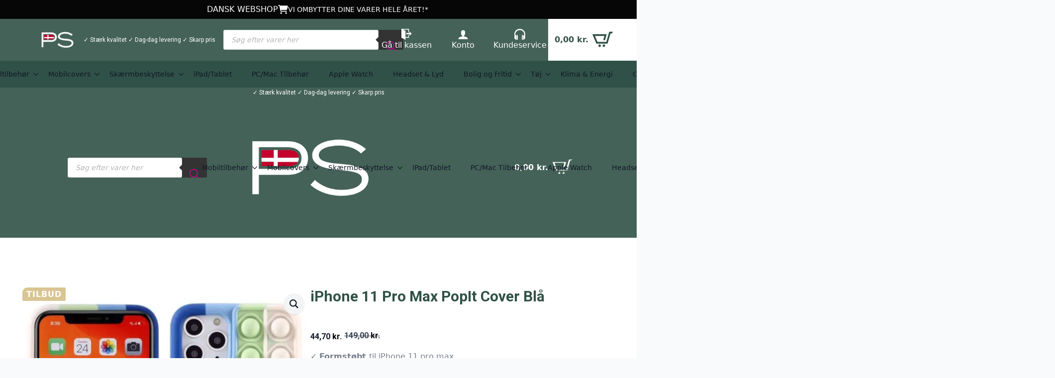

--- FILE ---
content_type: text/html; charset=UTF-8
request_url: https://panzerscreen.dk/produkt/iphone-11-pro-max-popit-cover-blaa/
body_size: 67926
content:
    <!doctype html>
    <html lang="da-DK">

    <head>
        <meta charset="UTF-8">
        <meta name="viewport" content="width=device-width, initial-scale=1">
                    <link rel='stylesheet' data-href="https://panzerscreen.dk/wp-content/cache/flying-press/fba37ecb55dc.normalize.min.css">
                <title>iPhone 11 Pro Max Blå PopIt Cover - Sjovt & Beskyttende</title>
<style>.flying-press-lazy-bg{background-image:none!important;}</style>
<link rel='preload' href='https://panzerscreen.dk/wp-content/uploads/2022/03/ps-dansk-ehandel-hvid-1.png' as='image' imagesrcset='https://panzerscreen.dk/wp-content/uploads/2022/03/ps-dansk-ehandel-hvid-1.png 376w, https://panzerscreen.dk/wp-content/uploads/2022/03/ps-dansk-ehandel-hvid-1-100x100.png 100w, https://panzerscreen.dk/wp-content/uploads/2022/03/ps-dansk-ehandel-hvid-1-64x64.png 64w, https://panzerscreen.dk/wp-content/uploads/2022/03/ps-dansk-ehandel-hvid-1-90x90.png 90w' imagesizes='(max-width: 376px) 100vw, 376px'/>
<link rel='preload' href='https://panzerscreen.dk/wp-content/uploads/2023/09/iPhone-11-Pro-Max-PopIt-Cover-Blaa-1-1-600x600.jpg' as='image' imagesrcset='https://panzerscreen.dk/wp-content/uploads/2023/09/iPhone-11-Pro-Max-PopIt-Cover-Blaa-1-1-600x600.jpg 600w, https://panzerscreen.dk/wp-content/uploads/2023/09/iPhone-11-Pro-Max-PopIt-Cover-Blaa-1-1-500x500.jpg 500w, https://panzerscreen.dk/wp-content/uploads/2023/09/iPhone-11-Pro-Max-PopIt-Cover-Blaa-1-1-100x100.jpg 100w, https://panzerscreen.dk/wp-content/uploads/2023/09/iPhone-11-Pro-Max-PopIt-Cover-Blaa-1-1-64x64.jpg 64w, https://panzerscreen.dk/wp-content/uploads/2023/09/iPhone-11-Pro-Max-PopIt-Cover-Blaa-1-1.jpg 1000w' imagesizes='auto, (max-width: 600px) 100vw, 600px'/>
<link rel='preload' href='https://panzerscreen.dk/wp-content/cache/flying-press/KFO7CnqEu92Fr1ME7kSn66aGLdTylUAMa3yUBHMdazQ.woff2' as='font' type='font/woff2' fetchpriority='high' crossorigin='anonymous'><link rel='preload' href='https://panzerscreen.dk/wp-content/cache/flying-press/KFO7CnqEu92Fr1ME7kSn66aGLdTylUAMaxKUBHMdazTgWw.woff2' as='font' type='font/woff2' fetchpriority='high' crossorigin='anonymous'>
<style id="flying-press-css">html{scroll-behavior:smooth}*,:before,:after{box-sizing:border-box}body{background-color:#fff;font-family:system-ui,-apple-system,Segoe UI,Roboto,Helvetica,Arial,sans-serif,Apple Color Emoji,Segoe UI Emoji}img{vertical-align:middle;block-size:auto;max-inline-size:100%;display:inline-block}html{-webkit-text-size-adjust:100%;line-height:1.4}h1,h2,h3,h4,h5,h6{line-height:1.2}body{margin:0}h1{margin:.67em 0;font-size:2em}a{background-color:#fff0}b,strong{font-weight:bolder}img{border-style:none}button,input,optgroup,select,textarea{margin:0;font-family:inherit;font-size:100%;line-height:1.15}button,input{overflow:visible}button,select{text-transform:none}button,[type=button],[type=reset],[type=submit]{-webkit-appearance:button}button::-moz-focus-inner,[type=button]::-moz-focus-inner,[type=reset]::-moz-focus-inner,[type=submit]::-moz-focus-inner{border-style:none;padding:0}button:-moz-focusring,[type=button]:-moz-focusring,[type=reset]:-moz-focusring,[type=submit]:-moz-focusring{outline:1px dotted buttontext}[type=checkbox],[type=radio]{box-sizing:border-box;padding:0}[type=number]::-webkit-inner-spin-button,[type=number]::-webkit-outer-spin-button{height:auto}[type=search]{-webkit-appearance:textfield;outline-offset:-2px}[type=search]::-webkit-search-decoration{-webkit-appearance:none}::-webkit-file-upload-button{-webkit-appearance:button;font:inherit}li[class*=payment_method] input[type=radio]{margin:0 10px 0 5px}.woocommerce-checkout #payment ul.payment_methods li[class*=payment_method_stripe_]:nth-child(n+2),li[class*=payment_method] input[type=radio]+label:not(.wc-stripe-label-payment-type),ul.payment_methods li[class*=payment_method_stripe_]:nth-child(n+2){margin:0}li.payment_method_stripe_applepay,li.payment_method_stripe_googlepay,li.payment_method_stripe_payment_request{display:none}.wc-stripe-product-checkout-container{width:100%;display:none}.wc-stripe-product-checkout-container.bottom{margin-top:1em}.wc-stripe-cart-checkout-container ul.wc_stripe_cart_payment_methods,.wc-stripe-product-checkout-container ul.wc_stripe_product_payment_methods{margin:0;padding:0;list-style:none}.wc-stripe-cart-checkout-container ul.wc_stripe_cart_payment_methods li[class*=payment_method_stripe_],.wc-stripe-product-checkout-container ul.wc_stripe_product_payment_methods li[class*=payment_method_stripe_]{margin:0 0 1em;list-style:none}.wc-stripe-cart-checkout-container ul.wc_stripe_cart_payment_methods li[class*=payment_method_stripe_]:last-child,.wc-stripe-product-checkout-container ul.wc_stripe_product_payment_methods li[class*=payment_method_stripe_]:last-child{margin:0}li.payment_method_stripe_applepay label:first-of-type img{width:49px;max-height:32px}label[for=payment_method_stripe_bancontact] img,ul.payment_methods li.payment_method_stripe_bancontact img{width:60px;max-width:60px;height:42px;max-height:42px}input[id=stripe-postal-code]:focus{box-shadow:none;background:#fff0;border:none;outline:none}ul.wc_stripe_cart_payment_methods li.wc-stripe-payment-method button,ul.wc_stripe_checkout_banner_gateways li button,ul.wc_stripe_product_payment_methods li[class*=payment_method_stripe_] button{margin:0}.wc-stripe-clear{clear:both;visibility:hidden;height:0}@keyframes klarna-payments-loader{0%{transform:rotate(0)}}@keyframes installment-loader{0%{transform:rotate(0)}}a[class^=wc-stripe-][class*=-mini-cart]:nth-child(n+2){margin-top:10px}:where(.wp-block-button__link){box-shadow:none;border-radius:9999px;padding:calc(.667em + 2px) calc(1.333em + 2px);text-decoration:none}:root :where(.wp-block-button .wp-block-button__link.is-style-outline),:root :where(.wp-block-button.is-style-outline>.wp-block-button__link){border:2px solid;padding:.667em 1.333em}:root :where(.wp-block-button .wp-block-button__link.is-style-outline:not(.has-text-color)),:root :where(.wp-block-button.is-style-outline>.wp-block-button__link:not(.has-text-color)){color:currentColor}:root :where(.wp-block-button .wp-block-button__link.is-style-outline:not(.has-background)),:root :where(.wp-block-button.is-style-outline>.wp-block-button__link:not(.has-background)){background-color:initial;background-image:none}:where(.wp-block-calendar table:not(.has-background) th){background:#ddd}:where(.wp-block-columns){margin-bottom:1.75em}:where(.wp-block-columns.has-background){padding:1.25em 2.375em}:where(.wp-block-post-comments input[type=submit]){border:none}:where(.wp-block-cover-image:not(.has-text-color)),:where(.wp-block-cover:not(.has-text-color)){color:#fff}:where(.wp-block-cover-image.is-light:not(.has-text-color)),:where(.wp-block-cover.is-light:not(.has-text-color)){color:#000}:root :where(.wp-block-cover h1:not(.has-text-color)),:root :where(.wp-block-cover h2:not(.has-text-color)),:root :where(.wp-block-cover h3:not(.has-text-color)),:root :where(.wp-block-cover h4:not(.has-text-color)),:root :where(.wp-block-cover h5:not(.has-text-color)),:root :where(.wp-block-cover h6:not(.has-text-color)),:root :where(.wp-block-cover p:not(.has-text-color)){color:inherit}:where(.wp-block-file){margin-bottom:1.5em}:where(.wp-block-file__button){border-radius:2em;padding:.5em 1em;display:inline-block}:where(.wp-block-file__button):where(a):active,:where(.wp-block-file__button):where(a):focus,:where(.wp-block-file__button):where(a):hover,:where(.wp-block-file__button):where(a):visited{box-shadow:none;color:#fff;opacity:.85;text-decoration:none}:where(.wp-block-form-input__input){margin-bottom:.5em;padding:0 .5em;font-size:1em}:where(.wp-block-form-input__input)[type=date],:where(.wp-block-form-input__input)[type=datetime-local],:where(.wp-block-form-input__input)[type=datetime],:where(.wp-block-form-input__input)[type=email],:where(.wp-block-form-input__input)[type=month],:where(.wp-block-form-input__input)[type=number],:where(.wp-block-form-input__input)[type=password],:where(.wp-block-form-input__input)[type=search],:where(.wp-block-form-input__input)[type=tel],:where(.wp-block-form-input__input)[type=text],:where(.wp-block-form-input__input)[type=time],:where(.wp-block-form-input__input)[type=url],:where(.wp-block-form-input__input)[type=week]{border-style:solid;border-width:1px;min-height:2em;line-height:2}:where(.wp-block-group.wp-block-group-is-layout-constrained){position:relative}:root :where(.wp-block-image.is-style-rounded img,.wp-block-image .is-style-rounded img){border-radius:9999px}@keyframes show-content-image{0%{visibility:hidden}99%{visibility:hidden}}@keyframes turn-on-visibility{0%{opacity:0}}@keyframes turn-off-visibility{0%{opacity:1;visibility:visible}99%{opacity:0;visibility:visible}}@keyframes lightbox-zoom-in{0%{transform:translate(calc((-100vw + var(--wp--lightbox-scrollbar-width))/2 + var(--wp--lightbox-initial-left-position)),calc(-50vh + var(--wp--lightbox-initial-top-position)))scale(var(--wp--lightbox-scale))}}@keyframes lightbox-zoom-out{0%{visibility:visible;transform:translate(-50%,-50%)scale(1)}99%{visibility:visible}}:where(.wp-block-latest-comments:not([style*=line-height] .wp-block-latest-comments__comment)){line-height:1.1}:where(.wp-block-latest-comments:not([style*=line-height] .wp-block-latest-comments__comment-excerpt p)){line-height:1.8}:root :where(.wp-block-latest-posts.is-grid){padding:0}:root :where(.wp-block-latest-posts.wp-block-latest-posts__list){padding-left:0}ol,ul{box-sizing:border-box}:root :where(.wp-block-list.has-background){padding:1.25em 2.375em}:where(.wp-block-navigation.has-background .wp-block-navigation-item a:not(.wp-element-button)),:where(.wp-block-navigation.has-background .wp-block-navigation-submenu a:not(.wp-element-button)),:where(.wp-block-navigation .wp-block-navigation__submenu-container .wp-block-navigation-item a:not(.wp-element-button)),:where(.wp-block-navigation .wp-block-navigation__submenu-container .wp-block-navigation-submenu a:not(.wp-element-button)),:where(.wp-block-navigation .wp-block-navigation__submenu-container .wp-block-navigation-submenu button.wp-block-navigation-item__content),:where(.wp-block-navigation .wp-block-navigation__submenu-container .wp-block-pages-list__item button.wp-block-navigation-item__content){padding:.5em 1em}@keyframes overlay-menu__fade-in-animation{0%{opacity:0;transform:translateY(.5em)}}:root :where(p.has-background){padding:1.25em 2.375em}:where(p.has-text-color:not(.has-link-color)) a{color:inherit}:where(.wp-block-post-comments-form input:not([type=submit])),:where(.wp-block-post-comments-form textarea){border:1px solid #949494;font-family:inherit;font-size:1em}:where(.wp-block-post-comments-form input:where(:not([type=submit]):not([type=checkbox]))),:where(.wp-block-post-comments-form textarea){padding:calc(.667em + 2px)}:where(.wp-block-post-excerpt){box-sizing:border-box;margin-bottom:var(--wp--style--block-gap);margin-top:var(--wp--style--block-gap)}:where(.wp-block-preformatted.has-background){padding:1.25em 2.375em}:where(.wp-block-search__button){border:1px solid #ccc;padding:6px 10px}:where(.wp-block-search__input){appearance:none;font-family:inherit;font-size:inherit;font-style:inherit;font-weight:inherit;letter-spacing:inherit;line-height:inherit;min-width:3rem;text-transform:inherit;border:1px solid #949494;flex-grow:1;margin-left:0;margin-right:0;padding:8px;text-decoration:unset!important}:where(.wp-block-search__button-inside .wp-block-search__inside-wrapper){box-sizing:border-box;background-color:#fff;border:1px solid #949494;padding:4px}:where(.wp-block-search__button-inside .wp-block-search__inside-wrapper) :where(.wp-block-search__button){padding:4px 8px}:root :where(.wp-block-separator.is-style-dots){text-align:center;height:auto;line-height:1}:root :where(.wp-block-separator.is-style-dots):before{color:currentColor;content:"···";letter-spacing:2em;padding-left:2em;font-family:serif;font-size:1.5em}:root :where(.wp-block-site-logo.is-style-rounded){border-radius:9999px}:root :where(.wp-block-social-links .wp-social-link a){padding:.25em}:root :where(.wp-block-social-links.is-style-logos-only .wp-social-link a){padding:0}:root :where(.wp-block-social-links.is-style-pill-shape .wp-social-link a){padding-left:.666667em;padding-right:.666667em}:root :where(.wp-block-tag-cloud.is-style-outline){flex-wrap:wrap;gap:1ch;display:flex}:root :where(.wp-block-tag-cloud.is-style-outline a){border:1px solid;margin-right:0;padding:1ch 2ch;font-size:unset!important;text-decoration:none!important}:root :where(.wp-block-table-of-contents){box-sizing:border-box}:where(.wp-block-term-description){box-sizing:border-box;margin-bottom:var(--wp--style--block-gap);margin-top:var(--wp--style--block-gap)}:where(pre.wp-block-verse){font-family:inherit}:root{--wp-block-synced-color:#7a00df;--wp-block-synced-color--rgb:122,0,223;--wp-bound-block-color:var(--wp-block-synced-color);--wp-editor-canvas-background:#ddd;--wp-admin-theme-color:#007cba;--wp-admin-theme-color--rgb:0,124,186;--wp-admin-theme-color-darker-10:#006ba1;--wp-admin-theme-color-darker-10--rgb:0,107,160.5;--wp-admin-theme-color-darker-20:#005a87;--wp-admin-theme-color-darker-20--rgb:0,90,135;--wp-admin-border-width-focus:2px}@media (resolution>=192dpi){:root{--wp-admin-border-width-focus:1.5px}}:root{--wp--preset--font-size--normal:16px;--wp--preset--font-size--huge:42px}.screen-reader-text{clip-path:inset(50%);border:0;width:1px;height:1px;margin:-1px;padding:0;position:absolute;overflow:hidden;word-wrap:normal!important}.screen-reader-text:focus{clip-path:none;color:#444;z-index:100000;background-color:#ddd;width:auto;height:auto;padding:15px 23px 14px;font-size:1em;line-height:normal;text-decoration:none;display:block;top:5px;left:5px}html :where(.has-border-color){border-style:solid}html :where([style*=border-top-color]){border-top-style:solid}html :where([style*=border-right-color]){border-right-style:solid}html :where([style*=border-bottom-color]){border-bottom-style:solid}html :where([style*=border-left-color]){border-left-style:solid}html :where([style*=border-width]){border-style:solid}html :where([style*=border-top-width]){border-top-style:solid}html :where([style*=border-right-width]){border-right-style:solid}html :where([style*=border-bottom-width]){border-bottom-style:solid}html :where([style*=border-left-width]){border-left-style:solid}html :where(img[class*=wp-image-]){max-width:100%;height:auto}:where(figure){margin:0 0 1em}html :where(.is-position-sticky){--wp-admin--admin-bar--position-offset:var(--wp-admin--admin-bar--height,0px)}@media screen and (width<=600px){html :where(.is-position-sticky){--wp-admin--admin-bar--position-offset:0px}}button.pswp__button{box-shadow:none!important;background-image:url(https://panzerscreen.dk/wp-content/plugins/woocommerce/assets/css/photoswipe/default-skin/default-skin.png)!important}button.pswp__button,button.pswp__button--arrow--left:before,button.pswp__button--arrow--right:before,button.pswp__button:hover{background-color:#0000!important}button.pswp__button--arrow--left,button.pswp__button--arrow--left:hover,button.pswp__button--arrow--right,button.pswp__button--arrow--right:hover{background-image:none!important}button.pswp__button--close:hover{background-position:0 -44px}button.pswp__button--zoom:hover{background-position:-88px 0}.pswp{-ms-touch-action:none;touch-action:none;z-index:1500;-webkit-text-size-adjust:100%;-webkit-backface-visibility:hidden;outline:0;width:100%;height:100%;display:none;position:absolute;top:0;left:0;overflow:hidden}.pswp *{-webkit-box-sizing:border-box;box-sizing:border-box}.pswp img{max-width:none}.pswp__bg{opacity:0;-webkit-backface-visibility:hidden;will-change:opacity;background:#000;width:100%;height:100%;position:absolute;top:0;left:0;-webkit-transform:translateZ(0);transform:translateZ(0)}.pswp__scroll-wrap{width:100%;height:100%;position:absolute;top:0;left:0;overflow:hidden}.pswp__container,.pswp__zoom-wrap{-ms-touch-action:none;touch-action:none;position:absolute;inset:0}.pswp__container,.pswp__img{-webkit-user-select:none;-moz-user-select:none;-ms-user-select:none;user-select:none;-webkit-tap-highlight-color:#fff0;-webkit-touch-callout:none}.pswp__bg{will-change:opacity;-webkit-transition:opacity .333s cubic-bezier(.4,0,.22,1);transition:opacity .333s cubic-bezier(.4,0,.22,1)}.pswp__container,.pswp__zoom-wrap{-webkit-backface-visibility:hidden}.pswp__item{position:absolute;inset:0;overflow:hidden}.pswp__button{cursor:pointer;-webkit-appearance:none;float:left;opacity:.75;width:44px;height:44px;-webkit-box-shadow:none;box-shadow:none;background:0 0;border:0;margin:0;padding:0;-webkit-transition:opacity .2s;transition:opacity .2s;display:block;position:relative;overflow:visible}.pswp__button:focus,.pswp__button:hover{opacity:1}.pswp__button:active{opacity:.9;outline:0}.pswp__button::-moz-focus-inner{border:0;padding:0}.pswp__button,.pswp__button--arrow--left:before,.pswp__button--arrow--right:before{background:url(https://panzerscreen.dk/wp-content/plugins/woocommerce/assets/css/photoswipe/default-skin/default-skin.png) 0 0/264px 88px no-repeat;width:44px;height:44px}.pswp__button--close{background-position:0 -44px}.pswp__button--share{background-position:-44px -44px}.pswp__button--fs{display:none}.pswp__button--zoom{background-position:-88px 0;display:none}.pswp__button--arrow--left,.pswp__button--arrow--right{background:0 0;width:70px;height:100px;margin-top:-50px;position:absolute;top:50%}.pswp__button--arrow--left{left:0}.pswp__button--arrow--right{right:0}.pswp__button--arrow--left:before,.pswp__button--arrow--right:before{content:"";background-color:#0000004d;width:32px;height:30px;position:absolute;top:35px}.pswp__button--arrow--left:before{background-position:-138px -44px;left:6px}.pswp__button--arrow--right:before{background-position:-94px -44px;right:6px}.pswp__counter,.pswp__share-modal{-webkit-user-select:none;-moz-user-select:none;-ms-user-select:none;user-select:none}.pswp__share-modal{z-index:1600;opacity:0;-webkit-backface-visibility:hidden;will-change:opacity;background:#00000080;width:100%;height:100%;padding:10px;-webkit-transition:opacity .25s ease-out;transition:opacity .25s ease-out;display:block;position:absolute;top:0;left:0}.pswp__share-modal--hidden{display:none}.pswp__share-tooltip{z-index:1620;-webkit-transition:-webkit-transform .25s;-webkit-backface-visibility:hidden;will-change:transform;background:#fff;border-radius:2px;width:auto;transition:transform .25s;display:block;position:absolute;top:56px;right:44px;-webkit-transform:translateY(6px);-ms-transform:translateY(6px);transform:translateY(6px);-webkit-box-shadow:0 2px 5px #00000040;box-shadow:0 2px 5px #00000040}.pswp__share-tooltip a{color:#000;padding:8px 12px;font-size:14px;line-height:18px;text-decoration:none;display:block}.pswp__share-tooltip a:hover{color:#000;text-decoration:none}.pswp__share-tooltip a:first-child{border-radius:2px 2px 0 0}.pswp__share-tooltip a:last-child{border-radius:0 0 2px 2px}.pswp__counter{color:#fff;opacity:.75;height:44px;margin-inline-end:auto;padding:0 10px;font-size:13px;line-height:44px;position:relative;top:0;left:0}.pswp__caption{width:100%;min-height:44px;position:absolute;bottom:0;left:0}.pswp__caption__center{text-align:left;color:#ccc;max-width:420px;margin:0 auto;padding:10px;font-size:13px;line-height:20px}.pswp__preloader{opacity:0;will-change:opacity;direction:ltr;width:44px;height:44px;margin-left:-22px;-webkit-transition:opacity .25s ease-out;transition:opacity .25s ease-out;position:absolute;top:0;left:50%}.pswp__preloader__icn{width:20px;height:20px;margin:12px}@media screen and (width<=1024px){.pswp__preloader{float:right;margin:0;position:relative;top:auto;left:auto}}@-webkit-keyframes clockwise{0%{-webkit-transform:rotate(0);transform:rotate(0)}to{-webkit-transform:rotate(360deg);transform:rotate(360deg)}}@keyframes clockwise{0%{-webkit-transform:rotate(0);transform:rotate(0)}to{-webkit-transform:rotate(360deg);transform:rotate(360deg)}}@-webkit-keyframes donut-rotate{0%{-webkit-transform:rotate(0);transform:rotate(0)}50%{-webkit-transform:rotate(-140deg);transform:rotate(-140deg)}to{-webkit-transform:rotate(0);transform:rotate(0)}}@keyframes donut-rotate{0%{-webkit-transform:rotate(0);transform:rotate(0)}50%{-webkit-transform:rotate(-140deg);transform:rotate(-140deg)}to{-webkit-transform:rotate(0);transform:rotate(0)}}.pswp__ui{-webkit-font-smoothing:auto;visibility:visible;opacity:1;z-index:1550}.pswp__top-bar{justify-content:flex-end;width:100%;height:44px;display:flex;position:absolute;top:0;left:0}.pswp--has_mouse .pswp__button--arrow--left,.pswp--has_mouse .pswp__button--arrow--right,.pswp__caption,.pswp__top-bar{-webkit-backface-visibility:hidden;will-change:opacity;-webkit-transition:opacity .333s cubic-bezier(.4,0,.22,1);transition:opacity .333s cubic-bezier(.4,0,.22,1)}.pswp__caption,.pswp__top-bar{background-color:#00000080}.pswp__ui--hidden .pswp__button--arrow--left,.pswp__ui--hidden .pswp__button--arrow--right,.pswp__ui--hidden .pswp__caption,.pswp__ui--hidden .pswp__top-bar{opacity:.001}@-webkit-keyframes woobt-spinner{}@keyframes woobt-spinner{}.woobt-wrap{clear:both;width:100%;display:block}[class*=hint--]{display:inline-block;position:relative}[class*=hint--]:before,[class*=hint--]:after{visibility:hidden;opacity:0;z-index:1000000;pointer-events:none;-webkit-transition:all .3s;-moz-transition:all .3s;transition:all .3s;position:absolute;-webkit-transform:translate(0,0);-moz-transform:translate(0,0);transform:translate(0,0)}[class*=hint--]:hover:before,[class*=hint--]:hover:after{visibility:visible;opacity:1;-webkit-transition-delay:.1s;-moz-transition-delay:.1s;transition-delay:.1s}[class*=hint--]:before{content:"";z-index:1000001;background:#fff0;border:6px solid #fff0;position:absolute}[class*=hint--]:after{color:#fff;white-space:nowrap;background:#383838;padding:8px 10px;font-family:Helvetica Neue,Helvetica,Arial,sans-serif;font-size:12px;line-height:12px}[class*=hint--][aria-label]:after{content:attr(aria-label)}[aria-label=""]:before,[aria-label=""]:after,[data-hint=""]:before,[data-hint=""]:after{display:none!important}[class*=hint--]:after{text-shadow:0 -1px #000;box-shadow:4px 4px 8px #0000004d}@keyframes loading__animation{}.dgwt-wcas-search-wrapp{color:#444;text-align:left;-webkit-box-sizing:border-box;-moz-box-sizing:border-box;box-sizing:border-box;width:100%;min-width:230px;margin:0 auto;line-height:100%;display:block;position:relative}.dgwt-wcas-suggestions-wrapp{-webkit-box-sizing:border-box;-moz-box-sizing:border-box;box-sizing:border-box;background:#fff;border:1px solid #ddd;border-top:none;margin:0;padding:0;overflow-y:auto}.dgwt-wcas-details-wrapp *,.dgwt-wcas-search-wrapp *,.dgwt-wcas-suggestions-wrapp *{-webkit-box-sizing:border-box;-moz-box-sizing:border-box;box-sizing:border-box}.dgwt-wcas-details-wrapp a:focus,.dgwt-wcas-suggestions-wrapp a:focus{outline:0}.dgwt-wcas-search-form{width:100%;margin:0;padding:0}input[type=search].dgwt-wcas-search-input,input[type=text].dgwt-cas-search-input{-o-transition:none;-webkit-box-shadow:none;box-shadow:none;-webkit-appearance:textfield;text-align:left;margin:0;-webkit-transition:none;-moz-transition:none;-ms-transition:none;transition:none}[type=search].dgwt-wcas-search-input::-ms-clear{display:none}[type=search].dgwt-wcas-search-input::-webkit-search-decoration{-webkit-appearance:none}[type=search].dgwt-wcas-search-input::-webkit-search-cancel-button{display:none}button.dgwt-wcas-search-submit,input[type=submit].dgwt-wcas-search-submit{position:relative}.dgwt-wcas-ico-magnifier{height:65%;margin:auto;display:block;position:absolute;inset:0}.dgwt-wcas-preloader{z-index:-1;background-position:right 15px center;background-repeat:no-repeat;background-size:auto 44%;width:40px;height:100%;position:absolute;top:0;right:0}.dgwt-wcas-voice-search{z-index:1;opacity:.5;cursor:pointer;-o-transition:.16s ease-in-out;justify-content:center;align-items:center;width:40px;height:100%;-webkit-transition:all .16s ease-in-out;-moz-transition:all .16s ease-in-out;-ms-transition:all .16s ease-in-out;transition:all .16s ease-in-out;display:none;position:absolute;top:0;right:0}.dgwt-wcas-close:hover,.dgwt-wcas-style-pirx .dgwt-wcas-voice-search:hover,.dgwt-wcas-voice-search:hover{opacity:.3}.dgwt-wcas-voice-search path{fill:#444}@-webkit-keyframes rotate{to{-webkit-transform:rotate(360deg);transform:rotate(360deg)}}@-moz-keyframes rotate{to{-moz-transform:rotate(360deg);transform:rotate(360deg)}}@keyframes rotate{to{-webkit-transform:rotate(360deg);-moz-transform:rotate(360deg);transform:rotate(360deg)}}@-webkit-keyframes dash{0%{stroke-dasharray:1 200;stroke-dashoffset:0}50%{stroke-dasharray:89 200;stroke-dashoffset:-35px}to{stroke-dasharray:89 200;stroke-dashoffset:-124px}}@-moz-keyframes dash{0%{stroke-dasharray:1 200;stroke-dashoffset:0}50%{stroke-dasharray:89 200;stroke-dashoffset:-35px}to{stroke-dasharray:89 200;stroke-dashoffset:-124px}}@keyframes dash{0%{stroke-dasharray:1 200;stroke-dashoffset:0}50%{stroke-dasharray:89 200;stroke-dashoffset:-35px}to{stroke-dasharray:89 200;stroke-dashoffset:-124px}}.screen-reader-text{clip:rect(1px,1px,1px,1px);width:1px;height:1px;overflow:hidden;position:absolute!important}.dgwt-wcas-sf-wrapp:after,.dgwt-wcas-sf-wrapp:before{content:"";display:table}.dgwt-wcas-sf-wrapp:after{clear:both}.dgwt-wcas-sf-wrapp{zoom:1;background:0 0;width:100%;max-width:100vw;margin:0;position:relative}.dgwt-wcas-sf-wrapp input[type=search].dgwt-wcas-search-input{-webkit-appearance:none;box-sizing:border-box;background:#fff;border:1px solid #ddd;-webkit-border-radius:3px;border-radius:3px;width:100%;height:40px;margin:0;padding:10px 15px;font-size:14px;line-height:100%}.dgwt-wcas-sf-wrapp input[type=search].dgwt-wcas-search-input:focus{-o-transition:.15s ease-in;background:#fff;outline:0;-webkit-transition:all .15s ease-in;-moz-transition:all .15s ease-in;-ms-transition:all .15s ease-in;transition:all .15s ease-in;box-shadow:0 0 9px 1px #0000000f}.dgwt-wcas-sf-wrapp input[type=search].dgwt-wcas-search-input::placeholder{color:#999;font-style:italic;font-weight:400;line-height:normal}.dgwt-wcas-sf-wrapp input[type=search].dgwt-wcas-search-input::placeholder{color:#999;font-style:italic;font-weight:400;line-height:normal}.dgwt-wcas-sf-wrapp input[type=search].dgwt-wcas-search-input:-moz-placeholder-shown{color:#999;font-style:italic;font-weight:400;line-height:normal}.dgwt-wcas-sf-wrapp input[type=search].dgwt-wcas-search-input::-moz-placeholder{color:#999;font-style:italic;font-weight:400;line-height:normal}.dgwt-wcas-sf-wrapp input[type=search].dgwt-wcas-search-input:-ms-placeholder-shown{color:#999;font-style:italic;font-weight:400;line-height:normal}.dgwt-wcas-sf-wrapp button.dgwt-wcas-search-submit{cursor:pointer;color:#fff;-o-transition:.25s ease-in-out;text-transform:uppercase;text-shadow:0 -1px #0000004d;width:auto;min-width:50px;height:40px;min-height:100%;-webkit-box-shadow:none;box-shadow:none;-webkit-appearance:none;background-color:#333;border:0;-webkit-border-radius:0 2px 2px 0;border-radius:0 2px 2px 0;margin:0;padding:0 15px;line-height:100%;-webkit-transition:all .25s ease-in-out;-moz-transition:all .25s ease-in-out;-ms-transition:all .25s ease-in-out;transition:all .25s ease-in-out;position:absolute;inset:0 0 auto auto;overflow:visible}.dgwt-wcas-sf-wrapp .dgwt-wcas-search-submit:hover,.dgwt-wcas-sugg-hist-clear:hover{opacity:.7}.dgwt-wcas-sf-wrapp .dgwt-wcas-search-submit:active,.dgwt-wcas-sf-wrapp .dgwt-wcas-search-submit:focus{opacity:.7;outline:0}.dgwt-wcas-sf-wrapp .dgwt-wcas-search-submit:before{content:"";-o-transition:.25s ease-in-out;border:8px solid #fff0;border-left:0 #333;border-right-color:#333;-webkit-transition:all .25s ease-in-out;-moz-transition:all .25s ease-in-out;-ms-transition:all .25s ease-in-out;transition:all .25s ease-in-out;position:absolute;top:12px;left:-6px}.dgwt-wcas-sf-wrapp .dgwt-wcas-search-submit:active:before,.dgwt-wcas-sf-wrapp .dgwt-wcas-search-submit:focus:before,.dgwt-wcas-sf-wrapp .dgwt-wcas-search-submit:hover:before{border-right-color:#333}.dgwt-wcas-sf-wrapp .dgwt-wcas-search-submit::-moz-focus-inner{border:0;padding:0}.dgwt-wcas-ico-magnifier,.dgwt-wcas-ico-magnifier-handler,html:not(.dgwt-wcas-overlay-mobile-on) .dgwt-wcas-search-wrapp.dgwt-wcas-layout-icon{max-width:20px}.dgwt-wcas-has-submit .dgwt-wcas-search-submit svg path{fill:#fff}@keyframes dgwt-wcas-preloader-price-anim{0%,to{background:#80808008}50%{background:#8080801a}}.select2-container--default .select2-search--dropdown .select2-search__field,.select2-container--default .select2-selection--single,.breakdance-woocommerce .price_slider_amount input[type=text],.breakdance-woocommerce input[type=search],.breakdance-woocommerce textarea,.breakdance-woocommerce .woocommerce-Input,.breakdance-woocommerce .input-text,.breakdance-woocommerce select,.breakdance-woocommerce .wc_payment_method input[type=text],.breakdance-woocommerce .wc-stripe-elements-field,.breakdance-woocommerce .woocommerce-Reviews input[type=text],.breakdance-woocommerce .woocommerce-Reviews input[type=email]{background-color:var(--bde-woo-forms__inputs-background-color);color:var(--bde-woo-forms__inputs-text-color);border-radius:var(--bde-woo-forms__inputs-border-radius);border-style:solid;border-top:var(--bde-form-input-border-top);border-right:var(--bde-form-input-border-right);border-bottom:var(--bde-form-input-border-bottom);border-left:var(--bde-form-input-border-left);box-shadow:var(--bde-woo-forms__inputs-shadow);font-size:var(--bde-woo-typography__size-standard);font-family:var(--bde-woo-typography__size-standard-font-family);padding-top:var(--bde-form-input-padding-top);padding-right:var(--bde-form-input-padding-right);padding-bottom:var(--bde-form-input-padding-bottom);padding-left:var(--bde-form-input-padding-left);width:100%;height:auto;line-height:var(--bde-woo-base-paragraph-line-height);transition:var(--bde-woo-base-transition);outline:none}.select2-container--default .select2-search--dropdown .select2-search__field:focus,.select2-container--default .select2-selection--single:focus,.breakdance-woocommerce .price_slider_amount input[type=text]:focus,.breakdance-woocommerce input[type=search]:focus,.breakdance-woocommerce textarea:focus,.breakdance-woocommerce .woocommerce-Input:focus,.breakdance-woocommerce .input-text:focus,.breakdance-woocommerce select:focus,.breakdance-woocommerce .wc_payment_method input[type=text]:focus,.breakdance-woocommerce .woocommerce-Reviews input[type=text]:focus,.breakdance-woocommerce .woocommerce-Reviews input[type=email]:focus{border-color:var(--bde-woo-forms__inputs-border-color-focused);background-color:var(--bde-woo-forms__inputs-background-color-focused);box-shadow:var(--bde-woo-forms__inputs-shadow-focused)}.breakdance-woocommerce .price_slider_amount input[type=text]::-moz-placeholder,.breakdance-woocommerce input[type=search]::-moz-placeholder,.breakdance-woocommerce textarea::-moz-placeholder,.breakdance-woocommerce .woocommerce-Input::-moz-placeholder,.breakdance-woocommerce .input-text::-moz-placeholder,.breakdance-woocommerce select::-moz-placeholder,.breakdance-woocommerce .wc_payment_method input[type=text]::-moz-placeholder,.breakdance-woocommerce .woocommerce-Reviews input[type=text]::-moz-placeholder,.breakdance-woocommerce .woocommerce-Reviews input[type=email]::-moz-placeholder{color:var(--bde-woo-forms__inputs-placeholder-color)}.breakdance-woocommerce .price_slider_amount input[type=text]::placeholder,.breakdance-woocommerce input[type=search]::placeholder,.breakdance-woocommerce textarea::placeholder,.breakdance-woocommerce .woocommerce-Input::placeholder,.breakdance-woocommerce .input-text::placeholder,.breakdance-woocommerce select::placeholder,.breakdance-woocommerce .wc_payment_method input[type=text]::placeholder,.breakdance-woocommerce .woocommerce-Reviews input[type=text]::placeholder,.breakdance-woocommerce .woocommerce-Reviews input[type=email]::placeholder{color:var(--bde-woo-forms__inputs-placeholder-color)}.breakdance-woocommerce .woocommerce-password-strength,.breakdance-woocommerce label span.optional,.breakdance-woocommerce label{color:var(--bde-woo-forms__labels-color);font-size:var(--bde-woo-typography__size-standard);font-family:var(--bde-woo-typography__size-standard-font-family);font-weight:var(--bde-woo-typography-font-weight-medium);line-height:1;display:block}.breakdance-woocommerce label[for]{cursor:pointer}.breakdance-woocommerce .woocommerce-form-login p,.breakdance-woocommerce .woocommerce-form-register p,.breakdance-woocommerce .lost_password,.woocommerce-page.woocommerce-lost-password .breakdance-woocommerce form.woocommerce-ResetPassword p,.breakdance-woocommerce .woocommerce-variation-description p,.breakdance-woocommerce .woocommerce-LostPassword,.breakdance-woocommerce .order-info,.breakdance-woocommerce .woocommerce-form-track-order p,.breakdance-woocommerce .woocommerce-customer-details address,.breakdance-woocommerce .comment_container p.meta,.breakdance-woocommerce .comment-text .description p,.breakdance-woocommerce .widget_price_filter .price_label,.breakdance-woocommerce .widget_product_categories .cat-item,.breakdance-woocommerce .widget_recent_comments .recentcomments,.breakdance-woocommerce .woocommerce-result-count,.breakdance-woocommerce .woocommerce-columns--addresses address,.breakdance-woocommerce .woocommerce-Addresses address,.breakdance-woocommerce .woocommerce-MyAccount-content p:not([class]),.breakdance-woocommerce .woocommerce-EditAccountForm em,.breakdance-woocommerce .woocommerce-shipping-destination,.breakdance-woocommerce .woocommerce-order-overview li,.breakdance-woocommerce p.woocommerce-customer-details--email,.breakdance-woocommerce p.woocommerce-customer-details--phone,.breakdance-woocommerce address,.breakdance-woocommerce .woocommerce-privacy-policy-text p:not([class]),.breakdance-woocommerce .checkout_coupon p:not([class]){color:var(--bde-woo-base-text-color);font-size:var(--bde-woo-typography__size-standard);font-family:var(--bde-woo-typography__size-standard-font-family);line-height:var(--bde-woo-base-paragraph-line-height);font-weight:var(--bde-woo-typography-font-weight-normal);margin:0;font-style:normal;display:inline}.breakdance-woocommerce strong{font-weight:var(--bde-woo-typography-font-weight-heavy);display:inline}.breakdance-woocommerce .widget_price_filter .price_label .from,.breakdance-woocommerce .widget_price_filter .price_label .to,.bde-mini-cart-offcanvas .woocommerce-Price-amount,.breakdance-woocommerce .woocommerce-Price-amount,.breakdance-woocommerce .woocommerce-Price-amount bdi{font-weight:var(--bde-woo-typography-font-weight-heavy);color:var(--bde-woo-base-headings-color);line-height:var(--bde-woo-base-heading-line-height);text-decoration:none;display:inline}.bde-mini-cart-offcanvas .woocommerce-Price-currencySymbol,.breakdance-woocommerce .woocommerce-Price-currencySymbol{line-height:var(--bde-woo-base-heading-line-height);display:inline}.breakdance-woocommerce del .woocommerce-Price-amount bdi,.breakdance-woocommerce del .woocommerce-Price-amount,.breakdance-woocommerce del{font-weight:var(--bde-woo-typography-font-weight-normal);color:var(--bde-woo-base-text-color);text-decoration-color:currentColor;display:inline}.breakdance-woocommerce ins{text-decoration:none;display:inline}.breakdance-woocommerce .product .price,.breakdance-woocommerce .product .woocommerce-Price-amount bdi,.breakdance-woocommerce .product .price .woocommerce-Price-amount bdi{color:var(--bde-woo-base-headings-color);font-weight:var(--bde-woo-typography-font-weight-heavy);line-height:var(--bde-woo-base-heading-line-height);font-size:var(--bde-woo-typography__size-large);font-family:var(--bde-woo-typography__size-large-font-family);width:100%;display:inline}.breakdance-woocommerce .product .woocommerce-Price-currencySymbol{visibility:inherit}.breakdance-woocommerce .product del .woocommerce-Price-amount bdi,.breakdance-woocommerce .product .price del .woocommerce-Price-amount bdi{color:var(--bde-woo-base-text-color);font-weight:var(--bde-woo-typography-font-weight-normal);font-size:var(--bde-woo-typography__size-medium);font-family:var(--bde-woo-typography__size-medium-font-family)}.product_title{color:var(--bde-woo-base-headings-color);font-size:var(--bde-woo-typography__size-extra-large);font-family:var(--bde-woo-typography__size-extra-large-font-family);text-align:left;margin:0;padding:0}.breakdance-woocommerce section.upsells.products>h2,.breakdance-woocommerce section.related.products>h2,.breakdance-woocommerce h1.product_title:not(.bde-wooproducttitle),.breakdance-woocommerce .cart_totals h2{color:var(--bde-woo-base-headings-color);font-weight:var(--bde-woo-typography-font-weight-normal);font-size:var(--bde-woo-typography__size-extra-large);font-family:var(--bde-woo-typography__size-extra-large-font-family);line-height:var(--bde-woo-base-heading-line-height);text-align:left;margin:0;padding:0}.breakdance-woocommerce ul.products li.product .woocommerce-loop-category__title,.breakdance .bde-mini-cart-offcanvas-title,.breakdance-woocommerce h2.widgettitle,.breakdance-woocommerce div.woocommerce-checkout-review-order:before,.breakdance-woocommerce h2.woocommerce-loop-product__title,.breakdance-woocommerce .woocommerce-Address-title h3,.breakdance-woocommerce .woocommerce-order-details__title,.breakdance-woocommerce .woocommerce-order-downloads__title,.breakdance-woocommerce .woocommerce-MyAccount-content form h3,.breakdance-woocommerce .woocommerce-EditAccountForm fieldset legend,.breakdance-woocommerce #ship-to-different-address .woocommerce-form__label-for-checkbox span,.breakdance-woocommerce .woocommerce-Tabs-panel--additional_information h2,.breakdance-woocommerce h4.widget-title,.breakdance-woocommerce h2.woocommerce-Reviews-title,.breakdance-woocommerce .comment-reply-title,.breakdance-woocommerce .woocommerce-Tabs-panel h2,.breakdance-woocommerce .woocommerce-customer-details h2,.breakdance-woocommerce h2.woocommerce-order-details__title,.breakdance-woocommerce .woocommerce-billing-fields h3,.breakdance-woocommerce .woocommerce-checkout h3,.breakdance-woocommerce .cross-sells h2,.breakdance-woocommerce #customer_login h2{color:var(--bde-woo-base-headings-color);font-weight:var(--bde-woo-typography-font-weight-normal);font-size:var(--bde-woo-typography__size-large);font-family:var(--bde-woo-typography__size-large-font-family);line-height:var(--bde-woo-base-heading-line-height);text-align:left;margin:0;padding:0}.breakdance-woocommerce table td{color:var(--bde-woo-base-text-color);font-size:var(--bde-woo-typography__size-standard);font-family:var(--bde-woo-typography__size-standard-font-family)}.breakdance-woocommerce .woocommerce-product-attributes th,.breakdance-woocommerce .cart_totals .shop_table th,.breakdance-woocommerce table tfoot th{color:var(--bde-woo-base-text-color)}.bde-woo-product-quicklook-button,.bde-mini-cart-offcanvas .button,.woocommerce-page.woocommerce-lost-password .breakdance-woocommerce button[type=submit],.breakdance-woocommerce .woocommerce-form-track-order button[type=submit],.breakdance-woocommerce #place_order,.breakdance-woocommerce .woocommerce-button.pay,.breakdance-woocommerce button.single_add_to_cart_button,.breakdance-woocommerce a.single_add_to_cart_button,.breakdance-woocommerce a.button.wc-backward,.breakdance-woocommerce a.checkout-button,.breakdance-woocommerce p.order-again a.button,.breakdance-woocommerce button[name=add-to-cart],.breakdance-woocommerce button[name=login],.breakdance-woocommerce button[name=save_address],.breakdance-woocommerce button[name=save_account_details],.breakdance-woocommerce button[name=woocommerce_checkout_place_order],.breakdance-woocommerce button[name=register],.breakdance-woocommerce .woocommerce-MyAccount-content a.button[href*=add-payment-method]{background:var(--bde-button-primary-background-color);color:var(--bde-button-primary-text-color);border-color:var(--bde-button-primary-border-color);border-radius:var(--bde-button-border-radius);border-width:var(--bde-button-border-width);box-shadow:none;font-size:var(--bde-button-font-size);font-weight:var(--bde-button-font-weight);line-height:var(--bde-button-line-height);transition:var(--bde-woo-base-transition);transition-duration:var(--bde-transition-duration);text-transform:capitalize;padding:var(--bde-button-padding-base);cursor:pointer;text-align:center;justify-content:center;align-items:center;gap:var(--bde-woo-base-small-gaps);border-style:solid;flex-direction:row;width:max-content;text-decoration:none;display:inline-flex}.bde-mini-cart-offcanvas .button:hover,.bde-woo-product-quicklook-button:hover,.woocommerce-page.woocommerce-lost-password .breakdance-woocommerce button[type=submit]:hover,.breakdance-woocommerce .woocommerce-form-track-order button[type=submit]:hover,.breakdance-woocommerce #place_order:hover,.breakdance-woocommerce .woocommerce-button.pay:hover,.breakdance-woocommerce button.single_add_to_cart_button:hover,.breakdance-woocommerce a.single_add_to_cart_button:hover,.breakdance-woocommerce a.button.wc-backward:hover,.breakdance-woocommerce a.checkout-button:hover,.breakdance-woocommerce p.order-again a.button:hover,.breakdance-woocommerce button[name=add-to-cart]:hover,.breakdance-woocommerce button[name=login]:hover,.breakdance-woocommerce button[name=save_address]:hover,.breakdance-woocommerce button[name=save_account_details]:hover,.breakdance-woocommerce button[name=woocommerce_checkout_place_order]:hover{background-color:var(--bde-button-primary-background-color-hover);color:var(--bde-button-primary-text-color-hover);border-color:var(--bde-button-primary-border-color-hover)}.breakdance-woocommerce .add_to_cart_button:hover:before,.breakdance-woocommerce .single_add_to_cart_button:hover:before{background-color:var(--bde-button-primary-text-color-hover)}.breakdance-woocommerce .woocommerce-MyAccount-downloads-file,.breakdance-woocommerce .woocommerce-Address a.edit,.breakdance-woocommerce .woocommerce-button.view,.breakdance-woocommerce .woocommerce-Button--previous,.breakdance-woocommerce .woocommerce-Button--next,.breakdance-woocommerce .widget_price_filter .button,.breakdance-woocommerce a.product_type_external,.breakdance-woocommerce a.button.product_type_grouped,.breakdance-woocommerce .added_to_cart,.breakdance-woocommerce a.button.add_to_cart_button,.breakdance-woocommerce .woocommerce-widget-layered-nav-dropdown__submit,.breakdance-woocommerce .woocommerce-product-search button[type=submit],.breakdance-woocommerce a.product_type_simple,.breakdance-woocommerce a.product_type_variable,.breakdance-woocommerce .form-submit input[type=submit],.breakdance-woocommerce button[name=update_cart],.breakdance-woocommerce button[name=calc_shipping],.breakdance-woocommerce button[name=apply_coupon]{background:var(--bde-button-secondary-background-color);color:var(--bde-button-secondary-text-color);border-color:var(--bde-button-secondary-border-color);border-radius:var(--bde-button-border-radius);border-width:var(--bde-button-border-width);font-size:var(--bde-button-font-size);line-height:var(--bde-button-line-height);font-weight:var(--bde-button-font-weight);transition:var(--bde-woo-base-transition);transition-duration:var(--bde-transition-duration);text-transform:capitalize;padding:var(--bde-button-padding-base);text-align:center;cursor:pointer;justify-content:center;align-items:center;gap:var(--bde-woo-base-small-gaps);border-style:solid;width:max-content;text-decoration:none;display:inline-flex}.breakdance-woocommerce .reset_variations:hover,.breakdance-woocommerce .woocommerce-MyAccount-downloads-file:hover,.breakdance-woocommerce .woocommerce-Address a.edit:hover,.breakdance-woocommerce .woocommerce-button.view:hover,.breakdance-woocommerce .woocommerce-Button--previous:hover,.breakdance-woocommerce .woocommerce-Button--next:hover,.breakdance-woocommerce .widget_price_filter .button:hover,.breakdance-woocommerce a.button.product_type_grouped:hover,.breakdance-woocommerce a.product_type_external:hover,.breakdance-woocommerce a.button.add_to_cart_button:hover,.breakdance-woocommerce .added_to_cart:hover,.breakdance-woocommerce .woocommerce-widget-layered-nav-dropdown__submit:hover,.breakdance-woocommerce .woocommerce-product-search button[type=submit]:hover,.breakdance-woocommerce a.product_type_simple:hover,.breakdance-woocommerce a.product_type_variable:hover,.breakdance-woocommerce .form-submit input[type=submit]:hover,.breakdance-woocommerce button[name=update_cart]:hover,.breakdance-woocommerce button[name=calc_shipping]:hover,.breakdance-woocommerce .button[name=apply_coupon]:hover{background-color:var(--bde-button-secondary-background-color-hover);color:var(--bde-button-secondary-text-color-hover);border-color:var(--bde-button-secondary-border-color-hover)}.breakdance-woocommerce button:disabled,.breakdance-woocommerce button:disabled:hover{background-color:var(--bde-woo-buttons-and-links__disabled-button-color);color:var(--bde-woo-buttons-and-links__disabled-button-text-color);cursor:not-allowed}.breakdance-woocommerce .woocommerce-notices-wrapper{width:100%}.breakdance-woocommerce .woocommerce-notices-wrapper:empty{display:none}.breakdance-woocommerce small.woocommerce-password-hint,.breakdance-woocommerce .order-info,.breakdance-woocommerce .woocommerce-notices-wrapper+p:not([class]),.breakdance-woocommerce .woocommerce-mini-cart__empty-message,.breakdance-woocommerce .woocommerce-noreviews,.breakdance-woocommerce .available-on-backorder,.breakdance-woocommerce .woocommerce-info{color:var(--bde-woo-notices__info-text);background:var(--bde-woo-notices__info-background);border-radius:var(--bde-woo-notices__border-radius);padding:var(--bde-woo-notices__padding);font-weight:var(--bde-woo-typography-font-weight-medium);padding-left:var(--bde-woo-notices__padding-left);font-size:var(--bde-woo-typography__size-standard);font-family:var(--bde-woo-typography__size-standard-font-family);line-height:var(--bde-woo-base-paragraph-line-height);width:100%;position:relative}.breakdance-woocommerce small.woocommerce-password-hint:after,.breakdance-woocommerce .order-info:after,.breakdance-woocommerce .woocommerce-notices-wrapper+p:not([class]):after,.breakdance-woocommerce .woocommerce-mini-cart__empty-message:after,.breakdance-woocommerce .woocommerce-noreviews:after,.breakdance-woocommerce .available-on-backorder:after,.breakdance-woocommerce .woocommerce-info:after{content:"";clear:both;display:table}.breakdance-woocommerce small.woocommerce-password-hint:before,.breakdance-woocommerce .order-info:before,.breakdance-woocommerce .woocommerce-notices-wrapper+p:not([class]):before,.breakdance-woocommerce .woocommerce-mini-cart__empty-message:before,.breakdance-woocommerce .woocommerce-noreviews:before,.breakdance-woocommerce .available-on-backorder:before,.breakdance-woocommerce .woocommerce-info:before{content:"";background-color:var(--info-svg-icon-color);-webkit-mask-image:var(--info-svg-icon);mask-image:var(--info-svg-icon);width:var(--bde-woo-notices__icon-size);height:var(--bde-woo-notices__icon-size);top:calc(50% - var(--bde-woo-notices__icon-size)/2);left:var(--bde-woo-notices__padding);position:absolute;-webkit-mask-position:50%;mask-position:50%;-webkit-mask-size:contain;mask-size:contain;-webkit-mask-repeat:no-repeat;mask-repeat:no-repeat}.breakdance-woocommerce .woocommerce-notices-wrapper+p:not([class]) a,.breakdance-woocommerce .woocommerce-mini-cart__empty-message a,.breakdance-woocommerce .woocommerce-noreviews a,.breakdance-woocommerce .available-on-backorder a,.breakdance-woocommerce .woocommerce-info a{text-transform:capitalize;color:var(--bde-woo-notices__info-link-text)}.breakdance-woocommerce .woocommerce-notices-wrapper+p:not([class]) a:hover,.breakdance-woocommerce .woocommerce-mini-cart__empty-message a:hover,.breakdance-woocommerce .woocommerce-noreviews a:hover,.breakdance-woocommerce .available-on-backorder a:hover,.breakdance-woocommerce .woocommerce-info a:hover{color:var(--bde-woo-notices__info-link-text-hover)}.breakdance-woocommerce .woocommerce-notices-wrapper+p:not([class]) a:after,.breakdance-woocommerce .woocommerce-mini-cart__empty-message a:after,.breakdance-woocommerce .woocommerce-noreviews a:after,.breakdance-woocommerce .available-on-backorder a:after,.breakdance-woocommerce .woocommerce-info a:after{content:"";background-color:currentColor;width:.8em;height:.8em;margin-left:.2em;display:inline-block;-webkit-mask-image:url(https://panzerscreen.dk/wp-content/plugins/breakdance/subplugins/breakdance-woocommerce/css/icons/arrow.svg);mask-image:url(https://panzerscreen.dk/wp-content/plugins/breakdance/subplugins/breakdance-woocommerce/css/icons/arrow.svg);-webkit-mask-position:0 0;mask-position:0 0;-webkit-mask-size:100% 100%;mask-size:100% 100%;-webkit-mask-repeat:no-repeat;mask-repeat:no-repeat}@media (width<=479px){.breakdance-woocommerce .woocommerce-notices-wrapper+p:not([class]) a,.breakdance-woocommerce .woocommerce-mini-cart__empty-message a,.breakdance-woocommerce .woocommerce-noreviews a,.breakdance-woocommerce .available-on-backorder a,.breakdance-woocommerce .woocommerce-info a{margin-top:var(--bde-woo-base-medium-gaps);width:100%;position:relative;top:auto;right:auto;transform:none}}.breakdance-woocommerce input[type=checkbox],.breakdance-woocommerce input[type=radio]{width:var(--bde-form-checkbox-size);height:var(--bde-form-checkbox-size);border-radius:var(--bde-woo-forms__inputs-border-radius);border:1px solid;border-color:var(--bde-woo-forms__inputs-border-color);border-top:var(--bde-form-input-border-top);border-right:var(--bde-form-input-border-right);border-bottom:var(--bde-form-input-border-bottom);border-left:var(--bde-form-input-border-left);color:var(--bde-form-checkbox-selected-color);transition:var(--bde-woo-base-transition);background-color:var(--bde-woo-forms__inputs-background-color);-webkit-appearance:none;-moz-appearance:none;appearance:none;background-position:50%;background-repeat:no-repeat;background-size:0;outline:none;flex-shrink:0;margin-right:.5em}.breakdance-woocommerce input[type=radio]{border-radius:9999px}.breakdance-woocommerce input[type=checkbox]:checked,.breakdance-woocommerce input[type=radio]:checked{background-color:currentColor;background-position:50%;background-repeat:no-repeat;background-size:100% 100%;border-color:#fff0}.breakdance-woocommerce input[type=checkbox]:checked{background-image:url("data:image/svg+xml,%3csvg viewBox='0 0 16 16' fill='white' xmlns='http://www.w3.org/2000/svg'%3e%3cpath d='M12.207 4.793a1 1 0 010 1.414l-5 5a1 1 0 01-1.414 0l-2-2a1 1 0 011.414-1.414L6.5 9.086l4.293-4.293a1 1 0 011.414 0z'/%3e%3c/svg%3e")}.breakdance-woocommerce input[type=radio]:checked{background-image:url("data:image/svg+xml,%3csvg viewBox='0 0 16 16' fill='white' xmlns='http://www.w3.org/2000/svg'%3e%3ccircle cx='8' cy='8' r='3'/%3e%3c/svg%3e")}.breakdance-woocommerce input[type=checkbox]:checked:after,.breakdance-woocommerce input[type=radio]:checked:after{display:none}.breakdance-woocommerce ul.product_list_widget,.breakdance-woocommerce .widget_recently_viewed_products ul,.breakdance-woocommerce .widget_product_categories ul,.breakdance-woocommerce .woocommerce-widget-layered-nav ul,.breakdance-woocommerce .widget_layered_nav_filters ul,.breakdance-woocommerce .widget_rating_filter ul,.breakdance-woocommerce .widget_top_rated_products ul,.breakdance-woocommerce ol.flex-control-nav,.breakdance-woocommerce ol.commentlist,.breakdance-woocommerce .wc-tabs,.breakdance-woocommerce nav.woocommerce-MyAccount-navigation ul,.breakdance-woocommerce ul.wc-item-meta,.breakdance-woocommerce ul.wc_payment_methods,.breakdance-woocommerce ul.woocommerce-shipping-methods{line-height:var(--bde-woo-base-paragraph-line-height);flex-direction:column;margin:0;padding:0;list-style:none;display:flex}.breakdance-woocommerce p.woocommerce-noreviews,.breakdance-woocommerce p.form-submit,.breakdance-woocommerce p.stars,.breakdance-woocommerce p.form-row,.breakdance-woocommerce .shipping-calculator-form p{margin:0}.breakdance-woocommerce .woocommerce-grouped-product-list,.breakdance-woocommerce .woocommerce-product-attributes,.breakdance-woocommerce table.order_details.shop_table,.breakdance-woocommerce .cart-collaterals table,.breakdance-woocommerce table.woocommerce-orders-table,.breakdance-woocommerce table.woocommerce-table--order-downloads,.breakdance-woocommerce table.order_details,.breakdance-woocommerce table.woocommerce-cart-form__contents,.breakdance-woocommerce table.woocommerce-checkout-review-order-table{border-collapse:collapse;border-spacing:0;border-radius:var(--bde-woo-tables__border-radius);width:100%;font-size:var(--bde-woo-typography__size-standard);font-family:var(--bde-woo-typography__size-standard-font-family);line-height:var(--bde-woo-base-paragraph-line-height);border:none;overflow:hidden}.breakdance-woocommerce .woocommerce-product-attributes{border-radius:0}.breakdance-woocommerce .woocommerce-product-attributes th,.breakdance-woocommerce table.order_details.shop_table thead tr th,.breakdance-woocommerce table.woocommerce-orders-table thead tr th,.breakdance-woocommerce table.woocommerce-table--order-downloads thead tr th,.breakdance-woocommerce table.order_details thead tr th,.breakdance-woocommerce table.woocommerce-cart-form__contents thead tr th,.breakdance-woocommerce table.woocommerce-checkout-review-order-table thead tr th{padding:var(--bde-woo-base-medium-gaps);font-weight:var(--bde-woo-typography-font-weight-medium)}.breakdance-woocommerce table tbody tr:last-child td:first-child{border-bottom-left-radius:var(--bde-woo-tables__border-radius)}.breakdance-woocommerce table tbody tr:last-child td:last-child{border-bottom-right-radius:var(--bde-woo-tables__border-radius)}.breakdance-woocommerce .woocommerce-grouped-product-list tr,.breakdance-woocommerce .woocommerce-product-attributes tr,.breakdance-woocommerce .cart-collaterals table tr{border-bottom:var(--bde-woo-tables__border-width,1px)solid var(--bde-woo-tables__border-color)}.breakdance-woocommerce .woocommerce-grouped-product-list tr:first-child,.breakdance-woocommerce .woocommerce-product-attributes tr:first-child{border-top:var(--bde-woo-tables__border-width,1px)solid var(--bde-woo-tables__border-color)}.breakdance-woocommerce .woocommerce-product-attributes th,.breakdance-woocommerce .cart-collaterals table th,.breakdance-woocommerce table tfoot th{padding:var(--bde-woo-base-medium-gaps);font-weight:var(--bde-woo-typography-font-weight-normal);text-align:left;vertical-align:top}@media (width<=1024px){.breakdance-woocommerce table:not(table.order_details.shop_table,.cart_totals .shop_table,.woocommerce .variations_form table.variations,.woocommerce-table--order-details,.woocommerce-checkout-review-order-table,.woocommerce-grouped-product-list) tbody{border-radius:var(--bde-woo-tables__border-radius)}.breakdance-woocommerce table:not(table.order_details.shop_table,.woocommerce .woocommerce-product-attributes,.cart,.cart_totals .shop_table,.woocommerce .variations_form table.variations,.woocommerce-table--order-details,.woocommerce-checkout-review-order-table,.woocommerce-grouped-product-list) tr:not(.cart_item){padding:var(--bde-woo-base-medium-gaps);gap:var(--bde-woo-base-medium-gaps);flex-direction:column;display:flex}.breakdance-woocommerce table:not(table.order_details.shop_table,.woocommerce .woocommerce-product-attributes,.cart,.cart_totals .shop_table,.woocommerce .variations_form table.variations,.woocommerce-table--order-details,.woocommerce-checkout-review-order-table,.woocommerce-grouped-product-list) td{align-items:baseline;padding:0;display:flex}.breakdance-woocommerce table:not(table.order_details.shop_table,.woocommerce .woocommerce-product-attributes,.cart_totals .shop_table,.woocommerce .variations_form table.variations,.woocommerce-table--order-details,.woocommerce-checkout-review-order-table,.variations,.cart,.woocommerce-grouped-product-list) td:before{content:attr(data-title);font-size:var(--bde-woo-typography__size-small);font-family:var(--bde-woo-typography__size-small-font-family);color:var(--bde-woo-base-text-color);text-transform:uppercase;letter-spacing:1px;font-weight:var(--bde-woo-typography-font-weight-normal);margin-right:auto}}.breakdance-woocommerce .onsale{background-color:var(--bde-woo-sale-badge__background-color);color:var(--bde-woo-sale-badge__text-color);border-radius:var(--bde-woo-sale-badge__border-radius);font-weight:var(--bde-woo-sale-badge__font-weight);letter-spacing:1px;line-height:var(--bde-woo-base-heading-line-height);font-size:var(--bde-woo-sale-badge__font-size);font-family:var(--bde-woo-typography__size-standard-font-family);text-transform:uppercase;padding:var(--bde-woo-sale-badge__padding);z-index:1;transform:translateX(var(--bde-woo-sale-badge__nudge-x,0))translateY(var(--bde-woo-sale-badge__nudge-y,0));position:absolute;top:12px;left:12px}.breakdance-woocommerce .woocommerce-product-gallery__trigger{z-index:1;background-color:var(--grey-100);box-shadow:var(--bde-woo-gallery__zoom-icon-shadow);color:#fff0;transition:var(--bde-woo-base-transition);border-radius:100%;justify-content:center;align-items:center;padding:12px;font-size:0;display:flex;position:absolute;top:12px;right:12px}.breakdance-woocommerce .woocommerce-product-gallery__trigger:before{background-color:var(--grey-900);content:"zoom";width:18px;height:18px;transition:var(--bde-woo-base-transition);-webkit-mask:url(https://panzerscreen.dk/wp-content/plugins/breakdance/subplugins/breakdance-woocommerce/css/icons/zoom.svg) 0 0/cover;mask:url(https://panzerscreen.dk/wp-content/plugins/breakdance/subplugins/breakdance-woocommerce/css/icons/zoom.svg) 0 0/cover}.breakdance-woocommerce .woocommerce-product-gallery__trigger:hover:before{background-color:var(--grey-900)}.breakdance-woocommerce .woocommerce-product-gallery__trigger:hover{color:#fff0;background-color:var(--grey-50);border-color:var(--grey-100)}.woocommerce-page.woocommerce-lost-password .breakdance-woocommerce div.clear,.breakdance-woocommerce div.clear{display:none}.breakdance-woocommerce .quantity{align-self:stretch;width:100%;max-width:85px;position:relative}@media (width<=767px){.breakdance-woocommerce .quantity{max-width:75px}}.breakdance-woocommerce .quantity input{-webkit-appearance:textfield;-moz-appearance:textfield;appearance:textfield;text-align:center;height:100%}.breakdance-woocommerce .quantity input::-webkit-outer-spin-button,.breakdance-woocommerce .quantity input::-webkit-inner-spin-button{-webkit-appearance:none}.bde-quantity-button{-webkit-appearance:none;-moz-appearance:none;appearance:none;color:#6b7280;cursor:pointer;transition:var(--bde-woo-base-transition);background-color:#fff0;border:none;border-radius:4px;flex-shrink:0;justify-content:center;align-items:center;padding:2px 6px;font-size:10px;display:flex;position:absolute;top:50%;bottom:5px;transform:translateY(-50%)}.bde-quantity-button:hover{color:var(--bde-woo-buttons-and-links__text-link-color-hover);background-color:#f5f5f5}.bde-quantity-button:before{content:"";background-color:currentColor;width:1em;height:1em;display:block;-webkit-mask-position:50%;mask-position:50%;-webkit-mask-size:100% 100%;mask-size:100% 100%;-webkit-mask-repeat:no-repeat;mask-repeat:no-repeat}.bde-quantity-button--inc{right:5px}.bde-quantity-button--inc:before{-webkit-mask-image:url(https://panzerscreen.dk/wp-content/plugins/breakdance/subplugins/breakdance-woocommerce/css/icons/plus.svg);mask-image:url(https://panzerscreen.dk/wp-content/plugins/breakdance/subplugins/breakdance-woocommerce/css/icons/plus.svg)}.bde-quantity-button--dec{left:5px}.bde-quantity-button--dec:before{-webkit-mask-image:url(https://panzerscreen.dk/wp-content/plugins/breakdance/subplugins/breakdance-woocommerce/css/icons/minus.svg);mask-image:url(https://panzerscreen.dk/wp-content/plugins/breakdance/subplugins/breakdance-woocommerce/css/icons/minus.svg)}.breakdance-woocommerce .woocommerce-notice,.breakdance-woocommerce .woocommerce-notices-wrapper{margin-top:0;margin-bottom:var(--bde-woo-base-big-gaps)}.breakdance-woocommerce .woocommerce-notices-wrapper,.breakdance-woocommerce section.shipping-calculator-form,.breakdance-woocommerce form.woocommerce-shipping-calculator{gap:var(--bde-woo-base-big-gaps);flex-direction:column;display:flex}.bde-checkout-builder wc-order-attribution-inputs,.breakdance-woocommerce wc-order-attribution-inputs{display:contents}.bde-mini-cart{--bde-mini-cart-padding-top:20px;--bde-mini-cart-padding-right:20px;--bde-mini-cart-padding-bottom:20px;--bde-mini-cart-padding-left:20px;position:relative}.bde-mini-cart-toggle{color:#4b5563;align-items:center;padding:13px;display:flex;text-decoration:none!important}.bde-mini-cart-toggle:hover .bde-mini-cart-toggle__counter{background-color:var(--bde-woo-base-primary-color-hover);color:var(--bde-woo-base-text-on-primary-color)}.bde-mini-cart-toggle__subtotal{margin-right:var(--bde-woo-base-standard-gaps)}.bde-mini-cart-toggle__icon{background-color:var(--bde-woo-base-text-color);content:"";width:28px;height:28px;transition:var(--bde-woo-base-transition);align-items:center;display:inline-block;position:relative;-webkit-mask:url(https://panzerscreen.dk/wp-content/plugins/breakdance/subplugins/breakdance-woocommerce/css/icons/cart.svg) 0 2px/contain no-repeat;mask:url(https://panzerscreen.dk/wp-content/plugins/breakdance/subplugins/breakdance-woocommerce/css/icons/cart.svg) 0 2px/contain no-repeat}.bde-mini-cart-toggle__counter{text-align:center;font-size:var(--bde-woo-typography__size-standard);font-family:var(--bde-woo-typography__size-standard-font-family);color:var(--bde-woo-base-text-on-primary-color);background-color:var(--bde-woo-base-primary-color);margin-left:var(--bde-woo-base-standard-gaps);line-height:1;font-weight:var(--bde-woo-typography-font-weight-medium);transition:var(--bde-woo-base-transition);border-radius:100px;flex-shrink:0;justify-content:center;align-items:center;padding:4px 8px;display:inline-flex}.bde-mini-cart-offcanvas-body{--cart-image-size:80px;z-index:var(--bde-z-index-minicart);opacity:0;pointer-events:none;visibility:hidden;width:420px;transition:transform cubic-bezier(.4,0,.2,1),opacity cubic-bezier(.4,0,.2,1),visibility cubic-bezier(.4,0,.2,1);transition-duration:var(--bde-transition-duration);background-color:#fff;flex-direction:column;display:flex;position:absolute;top:100%;overflow:hidden;box-shadow:0 0 #fff,0 0 0 1px #0000000d,0 10px 15px -3px #0000001a,0 4px 6px -2px #0000000d}.bde-mini-cart-offcanvas-body>*{margin-bottom:0}.bde-mini-cart-offcanvas-topbar{padding-top:var(--bde-mini-cart-padding-top);padding-bottom:var(--bde-mini-cart-padding-top);padding-left:var(--bde-mini-cart-padding-left);padding-right:var(--bde-mini-cart-padding-right);justify-content:space-between;align-items:center;display:flex}.bde-mini-cart-offcanvas-overlay{z-index:var(--bde-z-index-minicart-backdrop);opacity:0;pointer-events:none;transition:var(--bde-woo-base-transition);background-color:#0000004d;display:none;position:fixed;inset:0}.bde-mini-cart-offcanvas__close-button{font-size:var(--bde-woo-typography__size-large);font-family:var(--bde-woo-typography__size-large-font-family);color:var(--bde-woo-widgets__remove-item-from-cart-color);opacity:.5;transition:var(--bde-woo-base-transition);cursor:pointer;background-color:#fff0;border:none;height:100%;margin-right:-10px;padding:0 10px;line-height:.5;position:relative}.bde-mini-cart-offcanvas__close-button:hover{opacity:1}.bde-mini-cart-offcanvas .widget_shopping_cart_content{flex-direction:column;flex:1;display:flex;overflow-y:hidden}.bde-mini-cart-offcanvas .woocommerce-mini-cart__empty-message{text-align:center;border-top:solid 1px var(--grey-200);margin:0;padding:35px 0}.bde-mini-cart-offcanvas .woocommerce-Price-amount bdi,.bde-mini-cart-toggle__subtotal .woocommerce-Price-amount bdi{font-weight:var(--bde-woo-typography-font-weight-heavy);color:var(--bde-woo-base-headings-color);line-height:var(--bde-woo-base-heading-line-height);font-size:var(--bde-woo-typography__size-standard);font-family:var(--bde-woo-typography__size-standard-font-family);text-decoration:none;display:inline}.breakdance-woocommerce .woocommerce-notices-wrapper+h2{display:none}.bde-product,.bde-productbuilder{width:100%}.breakdance-woocommerce div.product form.cart,.breakdance-woocommerce .comment_container,.breakdance-woocommerce div.woocommerce-variation,.breakdance-woocommerce .woocommerce-variation-add-to-cart,.breakdance-woocommerce table.variations tbody,.breakdance-woocommerce section.related.products,.breakdance-woocommerce section.upsells.products{gap:var(--bde-woo-base-big-gaps);flex-direction:column;display:flex}.breakdance-woocommerce div.product,.breakdance-woocommerce .wc-tabs-wrapper,.breakdance-woocommerce .woocommerce-Reviews,.breakdance-woocommerce .bde-woo-product{gap:var(--bde-woo-base-extra-large-gaps);flex-direction:column;display:flex}.breakdance-woocommerce div.product{flex-wrap:wrap;flex-direction:var(--bde-woo-responsive__stack);display:flex;position:relative}.breakdance-woocommerce .woocommerce-product-gallery{width:var(--bde-woo-responsive__width,calc(50% - var(--bde-woo-base-extra-large-gaps)/2));flex-grow:1;position:relative}.breakdance-woocommerce .woocommerce-product-gallery__wrapper{width:100%;height:auto;margin:0;display:block}.breakdance-woocommerce .woocommerce-product-gallery__wrapper:not(.flex-viewport .woocommerce-product-gallery__wrapper){border-color:var(--bde-woo-product-images__border-color);border-style:solid;border-width:var(--bde-woo-product-images__border-width);border-radius:var(--bde-woo-product-images__border-radius);overflow:hidden}.breakdance-woocommerce .woocommerce-product-gallery .zoomImg{background-color:#fff}.breakdance-woocommerce .woocommerce-product-gallery__image img,.breakdance-woocommerce .woocommerce-product-gallery__image--placeholder img{width:100%;height:auto;display:block}.breakdance-woocommerce .woocommerce-product-gallery__image a,.breakdance-woocommerce .woocommerce-product-gallery__image--placeholder a{width:100%}.breakdance-woocommerce .flex-viewport{border-radius:var(--bde-woo-product-images__border-radius);border-color:var(--bde-woo-product-images__border-color);border-style:solid;border-width:var(--bde-woo-product-images__border-width);margin-bottom:var(--bde-woo-base-big-gaps);overflow:hidden}.breakdance-woocommerce .flex-control-nav{gap:var(--bde-woo-base-big-gaps);flex-flow:wrap;display:flex}.breakdance-woocommerce .flex-control-nav li{border-radius:var(--bde-woo-product-images__border-radius);border-color:var(--bde-woo-product-images__border-color);border-style:solid;border-width:var(--bde-woo-product-images__border-width);cursor:pointer;flex-basis:calc(25% - var(--bde-woo-base-big-gaps)*3/4);overflow:hidden}.breakdance-woocommerce .flex-control-nav li img{opacity:.5;transition:var(--bde-woo-base-transition);-o-object-fit:cover;object-fit:cover;width:100%;height:auto;display:block}.breakdance-woocommerce .flex-control-nav li img.flex-active{opacity:1}.breakdance-woocommerce ol.flex-control-nav{flex-direction:row}.breakdance-woocommerce .woocommerce-product-attributes{text-align:left}.breakdance-woocommerce .woocommerce-product-attributes th.woocommerce-product-attributes-item__label{vertical-align:middle}.breakdance-woocommerce h2.woocommerce-Reviews-title{align-items:center}.breakdance-woocommerce h2.woocommerce-Reviews-title span{margin-left:5px;font-weight:700;display:inline-block}.breakdance-woocommerce div.product form.cart{max-width:var(--bde-woo-forms__wrappers-small);flex-flow:wrap;display:flex}.breakdance-woocommerce .woocommerce-variation-price:empty,.breakdance-woocommerce .woocommerce-variation-description:empty,.breakdance-woocommerce .woocommerce-variation-availability:empty{display:none}.breakdance-woocommerce .bde-tabs__tabslist--default{--separatorColor:var(--bde-woo-base-border-color);--separatorWidth:1px}.breakdance-woocommerce .bde-tabs{--activeColor:var(--bde-woo-buttons-and-links__text-link-color);--hoverColor:var(--bde-woo-buttons-and-links__text-link-color-hover);--activeUnderlineColor:var(--bde-woo-buttons-and-links__text-link-color);--hoverUnderlineColor:var(--bde-woo-buttons-and-links__text-link-color-hover);--inactiveColor:var(--bde-woo-base-text-color);--separatorColor:var(--bde-woo-base-border-color)}.breakdance-woocommerce .bde-tabs__panel-content{color:var(--bde-woo-base-text-color)}.breakdance-woocommerce .bde-tabs__tabslist{flex-direction:row;justify-content:flex-start}.breakdance-woocommerce .comment-reply-title,.breakdance-woocommerce .bde-tabs__panel-content h2{color:var(--bde-woo-base-headings-color);font-weight:var(--bde-woo-typography-font-weight-normal);font-size:var(--bde-woo-typography__size-medium);font-family:var(--bde-woo-typography__size-medium-font-family);line-height:var(--bde-woo-base-heading-line-height);text-align:left;margin-bottom:var(--bde-woo-base-medium-gaps);padding:0;display:flex}.breakdance-woocommerce .entry-summary .price,.breakdance-woocommerce.bde-wooproductprice .price,.breakdance-woocommerce ul.products li.product .price{flex-flow:wrap;align-items:center;margin:0;display:flex}.breakdance-woocommerce .entry-summary .price ins,.breakdance-woocommerce.bde-wooproductprice .price ins,.breakdance-woocommerce ul.products li.product .price ins{margin-right:var(--bde-woo-base-small-gaps)}.breakdance-woocommerce .entry-summary .price del,.breakdance-woocommerce.bde-wooproductprice .price del,.breakdance-woocommerce ul.products li.product .price del{order:1}.breakdance-woocommerce .entry-summary .price .woocommerce-Price-amount,.breakdance-woocommerce.bde-wooproductprice .price .woocommerce-Price-amount,.breakdance-woocommerce ul.products li.product .price .woocommerce-Price-amount{display:inline}.breakdance-woocommerce ul.products .button,.breakdance-woocommerce .single_add_to_cart_button{position:relative}.breakdance-woocommerce ul.products .button:before,.breakdance-woocommerce .single_add_to_cart_button:before{content:"";pointer-events:none;opacity:0;background-color:currentColor;width:40px;height:40px;position:absolute;top:50%;left:50%;transform:translate(-50%,-50%);-webkit-mask-image:url("data:image/svg+xml,%3Csvg version='1.1' id='L9' xmlns='http://www.w3.org/2000/svg' xmlns:xlink='http://www.w3.org/1999/xlink' x='0px' y='0px' viewBox='0 0 100 100' enable-background='new 0 0 0 0' xml:space='preserve'%3E%3Cpath fill='currentColor' d='M73,50c0-12.7-10.3-23-23-23S27,37.3,27,50 M30.9,50c0-10.5,8.5-19.1,19.1-19.1S69.1,39.5,69.1,50'%3E%3CanimateTransform attributeName='transform' attributeType='XML' type='rotate' dur='1s' from='0 50 50' to='360 50 50' repeatCount='indefinite' /%3E%3C/path%3E%3C/svg%3E");mask-image:url("data:image/svg+xml,%3Csvg version='1.1' id='L9' xmlns='http://www.w3.org/2000/svg' xmlns:xlink='http://www.w3.org/1999/xlink' x='0px' y='0px' viewBox='0 0 100 100' enable-background='new 0 0 0 0' xml:space='preserve'%3E%3Cpath fill='currentColor' d='M73,50c0-12.7-10.3-23-23-23S27,37.3,27,50 M30.9,50c0-10.5,8.5-19.1,19.1-19.1S69.1,39.5,69.1,50'%3E%3CanimateTransform attributeName='transform' attributeType='XML' type='rotate' dur='1s' from='0 50 50' to='360 50 50' repeatCount='indefinite' /%3E%3C/path%3E%3C/svg%3E");-webkit-mask-position:0 0;mask-position:0 0;-webkit-mask-size:100% 100%;mask-size:100% 100%;-webkit-mask-repeat:no-repeat;mask-repeat:no-repeat}.bde-tabs,.bde-advanced-tabs{--tabs-bg:var(--bde-background-color);--activeColor:var(--bde-woo-base-primary-color);--hoverColor:var(--bde-woo-base-primary-color-hover);--activeUnderlineColor:var(--bde-woo-base-primary-color);--hoverUnderlineColor:var(--bde-woo-base-primary-color-hover);--inactiveColor:var(--bde-body-text-color,#6b7280);--separatorColor:#e5e7eb;--separatorWidth:1px;--activeUnderlineSize:2px;--activeUnderlineRadius:0;--bde-tabs-space-after:24px;flex-direction:column;width:100%;max-width:100%;display:flex}.bde-tabs__tabslist--tabs,.bde-tabs__tabslist--default{--activeBgColor:transparent;--hoverBgColor:transparent;--inactiveBgColor:transparent}.bde-tabs__panel{display:none}.bde-tabs__panel.is-active{display:block}.bde-tabs__tabslist{--transitionTime:.1s;flex-flow:row;justify-content:center;gap:32px;width:100%;display:flex}.bde-tabs__tab{transition:all var(--transitionTime)ease;cursor:pointer;appearance:none;border:0;flex-shrink:0;align-items:center;margin:0;padding:16px 8px;font-weight:400;display:inline-flex;position:relative}.bde-tabs__tab-title{transition:all var(--transitionTime)ease;color:#999;font-weight:600;font-size:var(--bde-base-font-size);text-align:center;width:100%}.bde-tabs__tabslist--tabs,.bde-tabs__tabslist--default{border-bottom:var(--separatorWidth)solid var(--separatorColor)}.bde-tabs__tabslist--tabs .bde-tabs__tab.is-active .bde-tabs__tab-title,.bde-tabs__tabslist--default .bde-tabs__tab.is-active .bde-tabs__tab-title{color:var(--activeColor)}.bde-tabs__tabslist--tabs .bde-tabs__tab:after,.bde-tabs__tabslist--default .bde-tabs__tab:after,.bde-tabs__tabslist--bar .bde-tabs__tab:after{content:"";width:100%;height:var(--activeUnderlineSize);transition:background-color var(--transitionTime)ease;border-radius:var(--activeUnderlineRadius);position:absolute;bottom:0;left:0}.bde-tabs__tabslist--tabs .bde-tabs__tab:hover:after,.bde-tabs__tabslist--default .bde-tabs__tab:hover:after,.bde-tabs__tabslist--bar .bde-tabs__tab:hover:after{background-color:var(--hoverUnderlineColor)}.bde-tabs__tabslist--tabs .bde-tabs__tab.is-active:after,.bde-tabs__tabslist--default .bde-tabs__tab.is-active:after,.bde-tabs__tabslist--bar .bde-tabs__tab.is-active:after{background-color:var(--activeUnderlineColor)}.bde-tabs__tabslist--tabs .bde-tabs__tab:hover .bde-tabs__tab-icon>svg,.bde-tabs__tabslist--default .bde-tabs__tab:hover .bde-tabs__tab-icon>svg,.bde-tabs__tabslist--tabs .bde-tabs__tab:hover .bde-tabs__tab-title,.bde-tabs__tabslist--default .bde-tabs__tab:hover .bde-tabs__tab-title{color:var(--activeColor)}.bde-tabs__tabslist-container{margin-bottom:var(--bde-tabs-space-after);flex-direction:row;justify-content:center;display:flex}.bde-tabs-content-container{width:100%}.bde-tabs__tabslist-container--scrollable .bde-tabs__tabslist::-webkit-scrollbar{display:none}.bde-tabs__tabslist-container--scrollable:after{content:"";background-image:linear-gradient(90deg,#fff0 0%,var(--tabs-bg)100%);width:20px;height:100%;display:none;position:absolute;top:0;right:0}.breakdance-menu{--menu-background:#fff;--menu-max-height:calc(100vh - var(--mobile-buffer-y));--menu-alignment:flex-start;--menu-duration:var(--bde-transition-duration,.3s);--menu-base-font-size:.875em;--mobile-offset-y:calc(100% + 15px);--mobile-offset-x:0;--mobile-offcanvas-width:400px;--mobile-topbar-padding:15px;--mobile-topbar-logo-width:110px;--mobile-topbar-logo-order:-1;--mobile-topbar-close-button-size:20px;--mobile-topbar-close-button-color:var(--bde-headings-color);--mobile-topbar-close-button-color-hover:var(--mobile-topbar-close-button-color);--mobile-topbar-close-button-bar-height:2px;--toggle-background-color:transparent;--toggle-background-color-hover:var(--toggle-background-color);--toggle-active-background-color:var(--toggle-background-color);--toggle-padding:0px;--toggle-radius:0px;--toggle-layer-width:32px;--toggle-layer-height:4px;--toggle-layer-spacing:6px;--toggle-layer-color:var(--bde-headings-color);--toggle-layer-color-hover:var(--toggle-layer-color);--toggle-layer-color-active:var(--toggle-layer-color);--toggle-layer-border-radius:0px;--links-gap:0px;--link-padding-top:20px;--link-padding-bottom:20px;--link-padding-left:20px;--link-padding-right:20px;--link-color:var(--bde-headings-color);--link-color-hover:var(--link-color);--link-background-color:transparent;--link-background-color-hover:var(--link-background-color);--link-alignment:space-between;--link-effect-thickness:3px;--link-effect-color:var(--link-color);--link-effect-color-hover:var(--link-effect-color);--link-effect-radius:0px;--link-color-active:var(--link-color);--link-background-color-active:var(--link-background-color);--link-arrow-display:block;--link-arrow-color:var(--link-color);--link-arrow-color-hover:var(--link-color-hover);--link-arrow-size:10px;--link-arrow-gap:8px;--link-arrow-offset-y:0px;--link-arrow-close-rotation:0deg;--link-arrow-open-rotation:-180deg;--link-arrow-rotation:var(--link-arrow-close-rotation);--link-border:1px solid var(--link-border-color);--link-border-color:#eee;--dropdown-animation-duration:var(--menu-duration);--dropdown-caret-display:block;--dropdown-caret-radius:3px;--dropdown-caret-size:12px;--dropdown-background-color:#fff;--dropdown-custom-offset-y:20px;--dropdown-edge-offset:20px;--dropdown-border-radius:8px;--dropdown-custom-width:500px;--dropdown-section-padding:30px;--dropdown-section-gap:var(--gap-lg);--dropdown-links-gap:var(--gap-sm);--dropdown-link-color:var(--bde-headings-color);--dropdown-link-icon-display:block;--dropdown-link-icon-size:16px;--dropdown-link-icon-spacing:10px;--dropdown-link-icon-alignment:center;--dropdown-link-description-display:block;--dropdown-link-description-spacing:0px;--dropdown-link-icon-x:0px;--dropdown-link-icon-y:0px;--dropdown-link-img-opacity:1;--dropdown-link-img-opacity-hover:1;--dropdown-columns-stack:row;--dropdown-columns-gap:var(--gap-xl);--dropdown-column-title-spacing:0px;--dropdown-sections-stack:column;--dropdown-section-light-background:#fff;--dropdown-section-dark-background:#f6f9fc;--gap-xl:60px;--gap-lg:30px;--gap-sm:15px;--gap-xs:10px;--gap-none:0;--arrow-icon:url("data:image/svg+xml,%3Csvg xmlns='http://www.w3.org/2000/svg' viewBox='0 0 448 512'%3E%3Cpath d='M441.9 167.3l-19.8-19.8c-4.7-4.7-12.3-4.7-17 0L224 328.2 42.9 147.5c-4.7-4.7-12.3-4.7-17 0L6.1 167.3c-4.7 4.7-4.7 12.3 0 17l209.4 209.4c4.7 4.7 12.3 4.7 17 0l209.4-209.4c4.7-4.7 4.7-12.3 0-17z'%3E%3C/path%3E%3C/svg%3E");--mobile-link-padding-top:20px;--mobile-link-padding-bottom:20px;--mobile-link-padding-left:20px;--mobile-link-padding-right:20px;--mobile-link-level-2-padding-top:12px;--mobile-link-level-2-padding-bottom:12px;--mobile-link-level-2-padding-left:25px;--mobile-link-level-2-padding-right:20px;--mobile-link-level-3-padding-top:12px;--mobile-link-level-3-padding-bottom:12px;--mobile-link-level-3-padding-left:30px;--mobile-link-level-3-padding-right:30px;-webkit-tap-highlight-color:#fff0;-webkit-font-smoothing:antialiased;text-align:left;height:var(--menu-height);position:relative}:root .breakdance-menu{display:flex}.breakdance-menu-list{align-items:center;justify-content:var(--menu-alignment);gap:var(--links-gap);margin:0;padding:0;list-style-type:none;display:flex}.breakdance-menu-item{position:relative}.breakdance-menu-item:hover{color:var(--link-color-hover);background-color:var(--link-background-color-hover)}.breakdance-menu-item:hover .breakdance-menu-link-arrow:after{background-color:var(--link-arrow-color-hover)}.breakdance-menu .breakdance-menu-link{z-index:1;align-items:center;justify-content:var(--link-alignment);font-size:var(--menu-base-font-size);color:var(--link-color);padding:var(--link-padding-top)var(--link-padding-right)var(--link-padding-bottom)var(--link-padding-left);background-color:var(--link-background-color);cursor:pointer;-webkit-user-select:none;-moz-user-select:none;user-select:none;white-space:nowrap;transition:var(--menu-duration)color ease,var(--menu-duration)background-color ease;border:none;flex-direction:row;flex:1;margin:0;font-family:inherit;font-weight:500;line-height:1;text-decoration:none;display:flex;position:relative}.breakdance-menu .breakdance-menu-link:hover{color:inherit}.breakdance-menu-link-arrow{z-index:1;padding:var(--link-padding-top)var(--link-padding-right)var(--link-padding-bottom)0;cursor:pointer;background-color:#fff0;border:none;align-self:stretch;position:relative}.breakdance-menu-link-arrow:after{content:"";display:var(--link-arrow-display);-webkit-mask-image:var(--arrow-icon);mask-image:var(--arrow-icon);margin-left:var(--link-arrow-gap);font-size:var(--link-arrow-size);background-color:var(--link-arrow-color);width:1em;height:1em;transform:translateY(var(--link-arrow-offset-y))rotate(var(--link-arrow-rotation));transition:var(--menu-duration)transform ease,var(--menu-duration)background-color ease;flex-shrink:0;-webkit-mask-position:50%;mask-position:50%;-webkit-mask-size:cover;mask-size:cover}@-moz-document url-prefix(){.breakdance-menu-link-arrow:after{transition:none!important}}.breakdance-dropdown{--dropdown-offset-x:0px;--dropdown-caret-x:0px;--translate-x:0px;--translate-y:0px;--rotate-x:0deg;--scale:1;position:relative}.breakdance-dropdown .breakdance-menu-link{padding-right:0}.breakdance-dropdown-toggle{align-items:center;display:flex;position:relative}.breakdance-dropdown-floater{top:calc(var(--dropdown-offset-y) + var(--dropdown-custom-offset-y));left:var(--dropdown-offset-x);z-index:var(--bde-z-index-menu-dropdown);opacity:0;visibility:hidden;pointer-events:none;backface-visibility:hidden;min-width:100%;transform:translate(var(--translate-x))translateY(var(--translate-y))rotateX(var(--rotate-x))scale(var(--scale))translateZ(0);position:absolute}.breakdance-dropdown--top .breakdance-dropdown-floater{top:calc(var(--dropdown-offset-y) - var(--dropdown-custom-offset-y))}.breakdance-dropdown-caret{top:calc(var(--dropdown-caret-size)/2*-1);left:var(--dropdown-caret-x);z-index:1;display:var(--dropdown-caret-display);width:calc(var(--dropdown-caret-size)*2);height:var(--dropdown-caret-size);pointer-events:none;position:absolute;overflow:hidden;transform:translateY(-50%)}.breakdance-dropdown-caret:before{content:"";bottom:calc(var(--dropdown-caret-size)/2*-1);width:var(--dropdown-caret-size);height:var(--dropdown-caret-size);background-color:var(--dropdown-caret-color,var(--dropdown-background-color));border-top-left-radius:var(--dropdown-caret-radius);backface-visibility:hidden;display:block;position:absolute;left:50%;transform:translate(-50%)rotate(45deg)translateZ(0)}.breakdance-dropdown--top .breakdance-dropdown-caret{border-top-left-radius:0;border-bottom-right-radius:var(--dropdown-caret-radius);top:100%;transform:translate(-50%)}.breakdance-dropdown--top .breakdance-dropdown-caret:before{top:calc(var(--dropdown-caret-size)/2*-1);border-top-left-radius:0;border-bottom-right-radius:var(--dropdown-caret-radius)}.breakdance-dropdown-caret--hide{display:none}.breakdance-dropdown-body{z-index:1;flex-grow:1;flex-direction:var(--dropdown-sections-stack);background-color:var(--dropdown-background-color);border-radius:var(--dropdown-border-radius);width:100%;display:flex;position:relative;overflow:hidden;box-shadow:0 50px 100px -20px #32325d40,0 30px 60px -30px #0000004d}.breakdance-dropdown-section{padding:var(--dropdown-section-padding);gap:var(--dropdown-section-gap);width:var(--dropdown-section-width);flex-wrap:wrap;display:flex}.breakdance-dropdown-section--additional{background-color:var(--dropdown-section-dark-background);flex:1}.breakdance-dropdown-columns{flex-direction:var(--dropdown-columns-stack);gap:var(--dropdown-columns-gap);width:100%;display:flex}.breakdance-dropdown-column{gap:var(--gap-sm);flex-direction:column;flex:1;display:flex}.breakdance-dropdown-column__title{font-weight:700;font-size:var(--menu-base-font-size);white-space:nowrap;margin-top:0;margin-bottom:var(--dropdown-column-title-spacing);color:var(--link-color);align-items:center;line-height:1.5;display:flex}.breakdance-menu--collapse .breakdance-dropdown-column--collapsible .breakdance-dropdown-column__title:after{content:"";display:var(--link-arrow-display);-webkit-mask-image:var(--arrow-icon);mask-image:var(--arrow-icon);margin-left:var(--link-arrow-gap);font-size:var(--link-arrow-size);background-color:var(--link-arrow-color);width:1em;height:1em;transform:translateY(var(--link-arrow-offset-y))rotate(var(--link-arrow-rotation));transition:var(--menu-duration)transform ease,var(--menu-duration)background-color ease;flex-shrink:0;display:none;-webkit-mask-position:50%;mask-position:50%;-webkit-mask-size:cover;mask-size:cover}@-moz-document url-prefix(){.breakdance-menu--collapse .breakdance-dropdown-column--collapsible .breakdance-dropdown-column__title:after{transition:none!important}}.breakdance-dropdown-links{gap:var(--dropdown-links-gap);flex-direction:column;margin:0;padding:0;list-style-type:none;display:flex}.breakdance-menu .breakdance-dropdown-link{font-size:var(--menu-base-font-size);color:var(--dropdown-link-color);white-space:nowrap;transition:var(--menu-duration)background-color ease;align-items:center;line-height:1.5;text-decoration:none;display:flex}.breakdance-menu .breakdance-dropdown-link:hover{background-color:var(--dropdown-link-background-color-hover);color:var(--dropdown-link-color)}.breakdance-dropdown-link__text{transition:var(--menu-duration)color ease;display:block}.breakdance-dropdown-link__description{color:var(--bde-body-text-color);display:var(--dropdown-link-description-display);transition:var(--menu-duration)opacity ease,var(--menu-duration)color ease;margin-top:var(--dropdown-link-description-spacing)}.breakdance-menu-topbar{padding:var(--mobile-topbar-padding);justify-content:space-between;display:none}.breakdance-menu-topbar-logo{max-width:100%;width:var(--mobile-topbar-logo-width);order:var(--mobile-topbar-logo-order);height:auto;display:flex}.breakdance-menu-topbar-logo img{width:100%;height:100%}.breakdance-menu-overlay{z-index:var(--bde-z-index-menu-backdrop);opacity:0;pointer-events:none;transition:var(--menu-duration)opacity ease;background-color:#00000040;position:fixed;inset:0}.breakdance-menu-close-button{font-size:var(--mobile-topbar-close-button-size);text-indent:-9999px;cursor:pointer;background:0 0;border:none;flex-shrink:0;width:1em;height:1em;margin:0;padding:0;position:relative;transform:rotate(45deg)}.breakdance-menu-close-button:hover:after,.breakdance-menu-close-button:hover:before{background-color:var(--mobile-topbar-close-button-color-hover)}.breakdance-menu-close-button:after,.breakdance-menu-close-button:before{content:"";background-color:var(--mobile-topbar-close-button-color);transition:var(--menu-duration)background-color ease;position:absolute}.breakdance-menu-close-button:after{width:var(--mobile-topbar-close-button-bar-height);height:100%;top:0;left:50%;transform:translate(-50%)}.breakdance-menu-close-button:before{width:100%;height:var(--mobile-topbar-close-button-bar-height);top:50%;left:0;transform:translateY(-50%)}.breakdance-dropdown--wp .breakdance-dropdown-links{gap:var(--dropdown-links-gap);width:100%}.breakdance-dropdown--wp .breakdance-dropdown-links .menu-item{gap:var(--dropdown-links-gap);flex-direction:column;display:flex}.breakdance-menu-toggle--squeeze .breakdance-menu-toggle-lines{transition-duration:75ms;transition-timing-function:cubic-bezier(.55,.055,.675,.19)}.breakdance-menu-toggle--squeeze .breakdance-menu-toggle-lines:before{transition:top 75ms .12s,opacity 75ms}.breakdance-menu-toggle--squeeze .breakdance-menu-toggle-lines:after{transition:bottom 75ms .12s,transform 75ms cubic-bezier(.55,.055,.675,.19)}.breakdance-menu-toggle{cursor:pointer;color:var(--toggle-layer-color);background-color:var(--toggle-background-color);backface-visibility:hidden;transition:var(--menu-duration)color ease,var(--menu-duration)background-color ease;padding:var(--toggle-padding);border-radius:var(--toggle-radius);min-height:var(--toggle-layer-width);box-sizing:content-box;border:none;align-items:center;display:none}.breakdance-menu-toggle:hover{color:var(--toggle-layer-color-hover);background-color:var(--toggle-background-color-hover)}.breakdance-menu-toggle-icon{width:var(--toggle-layer-width);height:calc(var(--toggle-layer-height)*3 + var(--toggle-layer-spacing)*2);display:inline-block;position:relative}.breakdance-menu-toggle-lines{margin-top:calc(var(--toggle-layer-height)/-2);display:block;top:50%}.breakdance-menu-toggle-lines,.breakdance-menu-toggle-lines:before,.breakdance-menu-toggle-lines:after{content:"";width:var(--toggle-layer-width);height:var(--toggle-layer-height);border-radius:var(--toggle-layer-border-radius);background-color:currentColor;transition:transform .15s;display:block;position:absolute}.breakdance-menu-toggle-lines:before{top:calc((var(--toggle-layer-spacing) + var(--toggle-layer-height))*-1)}.breakdance-menu-toggle-lines:after{bottom:calc((var(--toggle-layer-spacing) + var(--toggle-layer-height))*-1)}.breakdance-menu--anim-fade:not(.breakdance-menu--dropdown-slide) .breakdance-dropdown-floater{opacity:0;transition:opacity var(--dropdown-animation-duration)ease,visibility var(--dropdown-animation-duration)ease}@font-face{font-display:swap;font-family:DM Sans;font-style:italic;font-weight:100;src:url(https://panzerscreen.dk/wp-content/cache/flying-press/rP2Wp2ywxg089UriCZaSExd86J3t9jz86MvyyKK58UfivUw4aw.woff2)format("woff2");unicode-range:U+100-2BA,U+2BD-2C5,U+2C7-2CC,U+2CE-2D7,U+2DD-2FF,U+304,U+308,U+329,U+1D00-1DBF,U+1E00-1E9F,U+1EF2-1EFF,U+2020,U+20A0-20AB,U+20AD-20C0,U+2113,U+2C60-2C7F,U+A720-A7FF}@font-face{font-display:swap;font-family:DM Sans;font-style:italic;font-weight:100;src:url(https://panzerscreen.dk/wp-content/cache/flying-press/rP2Wp2ywxg089UriCZaSExd86J3t9jz86MvyyKy58UfivUw.woff2)format("woff2");unicode-range:U+??,U+131,U+152-153,U+2BB-2BC,U+2C6,U+2DA,U+2DC,U+304,U+308,U+329,U+2000-206F,U+20AC,U+2122,U+2191,U+2193,U+2212,U+2215,U+FEFF,U+FFFD}@font-face{font-display:swap;font-family:DM Sans;font-style:italic;font-weight:200;src:url(https://panzerscreen.dk/wp-content/cache/flying-press/rP2Wp2ywxg089UriCZaSExd86J3t9jz86MvyyKK58UfivUw4aw.woff2)format("woff2");unicode-range:U+100-2BA,U+2BD-2C5,U+2C7-2CC,U+2CE-2D7,U+2DD-2FF,U+304,U+308,U+329,U+1D00-1DBF,U+1E00-1E9F,U+1EF2-1EFF,U+2020,U+20A0-20AB,U+20AD-20C0,U+2113,U+2C60-2C7F,U+A720-A7FF}@font-face{font-display:swap;font-family:DM Sans;font-style:italic;font-weight:200;src:url(https://panzerscreen.dk/wp-content/cache/flying-press/rP2Wp2ywxg089UriCZaSExd86J3t9jz86MvyyKy58UfivUw.woff2)format("woff2");unicode-range:U+??,U+131,U+152-153,U+2BB-2BC,U+2C6,U+2DA,U+2DC,U+304,U+308,U+329,U+2000-206F,U+20AC,U+2122,U+2191,U+2193,U+2212,U+2215,U+FEFF,U+FFFD}@font-face{font-display:swap;font-family:DM Sans;font-style:italic;font-weight:300;src:url(https://panzerscreen.dk/wp-content/cache/flying-press/rP2Wp2ywxg089UriCZaSExd86J3t9jz86MvyyKK58UfivUw4aw.woff2)format("woff2");unicode-range:U+100-2BA,U+2BD-2C5,U+2C7-2CC,U+2CE-2D7,U+2DD-2FF,U+304,U+308,U+329,U+1D00-1DBF,U+1E00-1E9F,U+1EF2-1EFF,U+2020,U+20A0-20AB,U+20AD-20C0,U+2113,U+2C60-2C7F,U+A720-A7FF}@font-face{font-display:swap;font-family:DM Sans;font-style:italic;font-weight:300;src:url(https://panzerscreen.dk/wp-content/cache/flying-press/rP2Wp2ywxg089UriCZaSExd86J3t9jz86MvyyKy58UfivUw.woff2)format("woff2");unicode-range:U+??,U+131,U+152-153,U+2BB-2BC,U+2C6,U+2DA,U+2DC,U+304,U+308,U+329,U+2000-206F,U+20AC,U+2122,U+2191,U+2193,U+2212,U+2215,U+FEFF,U+FFFD}@font-face{font-display:swap;font-family:DM Sans;font-style:italic;font-weight:400;src:url(https://panzerscreen.dk/wp-content/cache/flying-press/rP2Wp2ywxg089UriCZaSExd86J3t9jz86MvyyKK58UfivUw4aw.woff2)format("woff2");unicode-range:U+100-2BA,U+2BD-2C5,U+2C7-2CC,U+2CE-2D7,U+2DD-2FF,U+304,U+308,U+329,U+1D00-1DBF,U+1E00-1E9F,U+1EF2-1EFF,U+2020,U+20A0-20AB,U+20AD-20C0,U+2113,U+2C60-2C7F,U+A720-A7FF}@font-face{font-display:swap;font-family:DM Sans;font-style:italic;font-weight:400;src:url(https://panzerscreen.dk/wp-content/cache/flying-press/rP2Wp2ywxg089UriCZaSExd86J3t9jz86MvyyKy58UfivUw.woff2)format("woff2");unicode-range:U+??,U+131,U+152-153,U+2BB-2BC,U+2C6,U+2DA,U+2DC,U+304,U+308,U+329,U+2000-206F,U+20AC,U+2122,U+2191,U+2193,U+2212,U+2215,U+FEFF,U+FFFD}@font-face{font-display:swap;font-family:DM Sans;font-style:italic;font-weight:500;src:url(https://panzerscreen.dk/wp-content/cache/flying-press/rP2Wp2ywxg089UriCZaSExd86J3t9jz86MvyyKK58UfivUw4aw.woff2)format("woff2");unicode-range:U+100-2BA,U+2BD-2C5,U+2C7-2CC,U+2CE-2D7,U+2DD-2FF,U+304,U+308,U+329,U+1D00-1DBF,U+1E00-1E9F,U+1EF2-1EFF,U+2020,U+20A0-20AB,U+20AD-20C0,U+2113,U+2C60-2C7F,U+A720-A7FF}@font-face{font-display:swap;font-family:DM Sans;font-style:italic;font-weight:500;src:url(https://panzerscreen.dk/wp-content/cache/flying-press/rP2Wp2ywxg089UriCZaSExd86J3t9jz86MvyyKy58UfivUw.woff2)format("woff2");unicode-range:U+??,U+131,U+152-153,U+2BB-2BC,U+2C6,U+2DA,U+2DC,U+304,U+308,U+329,U+2000-206F,U+20AC,U+2122,U+2191,U+2193,U+2212,U+2215,U+FEFF,U+FFFD}@font-face{font-display:swap;font-family:DM Sans;font-style:italic;font-weight:600;src:url(https://panzerscreen.dk/wp-content/cache/flying-press/rP2Wp2ywxg089UriCZaSExd86J3t9jz86MvyyKK58UfivUw4aw.woff2)format("woff2");unicode-range:U+100-2BA,U+2BD-2C5,U+2C7-2CC,U+2CE-2D7,U+2DD-2FF,U+304,U+308,U+329,U+1D00-1DBF,U+1E00-1E9F,U+1EF2-1EFF,U+2020,U+20A0-20AB,U+20AD-20C0,U+2113,U+2C60-2C7F,U+A720-A7FF}@font-face{font-display:swap;font-family:DM Sans;font-style:italic;font-weight:600;src:url(https://panzerscreen.dk/wp-content/cache/flying-press/rP2Wp2ywxg089UriCZaSExd86J3t9jz86MvyyKy58UfivUw.woff2)format("woff2");unicode-range:U+??,U+131,U+152-153,U+2BB-2BC,U+2C6,U+2DA,U+2DC,U+304,U+308,U+329,U+2000-206F,U+20AC,U+2122,U+2191,U+2193,U+2212,U+2215,U+FEFF,U+FFFD}@font-face{font-display:swap;font-family:DM Sans;font-style:italic;font-weight:700;src:url(https://panzerscreen.dk/wp-content/cache/flying-press/rP2Wp2ywxg089UriCZaSExd86J3t9jz86MvyyKK58UfivUw4aw.woff2)format("woff2");unicode-range:U+100-2BA,U+2BD-2C5,U+2C7-2CC,U+2CE-2D7,U+2DD-2FF,U+304,U+308,U+329,U+1D00-1DBF,U+1E00-1E9F,U+1EF2-1EFF,U+2020,U+20A0-20AB,U+20AD-20C0,U+2113,U+2C60-2C7F,U+A720-A7FF}@font-face{font-display:swap;font-family:DM Sans;font-style:italic;font-weight:700;src:url(https://panzerscreen.dk/wp-content/cache/flying-press/rP2Wp2ywxg089UriCZaSExd86J3t9jz86MvyyKy58UfivUw.woff2)format("woff2");unicode-range:U+??,U+131,U+152-153,U+2BB-2BC,U+2C6,U+2DA,U+2DC,U+304,U+308,U+329,U+2000-206F,U+20AC,U+2122,U+2191,U+2193,U+2212,U+2215,U+FEFF,U+FFFD}@font-face{font-display:swap;font-family:DM Sans;font-style:italic;font-weight:800;src:url(https://panzerscreen.dk/wp-content/cache/flying-press/rP2Wp2ywxg089UriCZaSExd86J3t9jz86MvyyKK58UfivUw4aw.woff2)format("woff2");unicode-range:U+100-2BA,U+2BD-2C5,U+2C7-2CC,U+2CE-2D7,U+2DD-2FF,U+304,U+308,U+329,U+1D00-1DBF,U+1E00-1E9F,U+1EF2-1EFF,U+2020,U+20A0-20AB,U+20AD-20C0,U+2113,U+2C60-2C7F,U+A720-A7FF}@font-face{font-display:swap;font-family:DM Sans;font-style:italic;font-weight:800;src:url(https://panzerscreen.dk/wp-content/cache/flying-press/rP2Wp2ywxg089UriCZaSExd86J3t9jz86MvyyKy58UfivUw.woff2)format("woff2");unicode-range:U+??,U+131,U+152-153,U+2BB-2BC,U+2C6,U+2DA,U+2DC,U+304,U+308,U+329,U+2000-206F,U+20AC,U+2122,U+2191,U+2193,U+2212,U+2215,U+FEFF,U+FFFD}@font-face{font-display:swap;font-family:DM Sans;font-style:italic;font-weight:900;src:url(https://panzerscreen.dk/wp-content/cache/flying-press/rP2Wp2ywxg089UriCZaSExd86J3t9jz86MvyyKK58UfivUw4aw.woff2)format("woff2");unicode-range:U+100-2BA,U+2BD-2C5,U+2C7-2CC,U+2CE-2D7,U+2DD-2FF,U+304,U+308,U+329,U+1D00-1DBF,U+1E00-1E9F,U+1EF2-1EFF,U+2020,U+20A0-20AB,U+20AD-20C0,U+2113,U+2C60-2C7F,U+A720-A7FF}@font-face{font-display:swap;font-family:DM Sans;font-style:italic;font-weight:900;src:url(https://panzerscreen.dk/wp-content/cache/flying-press/rP2Wp2ywxg089UriCZaSExd86J3t9jz86MvyyKy58UfivUw.woff2)format("woff2");unicode-range:U+??,U+131,U+152-153,U+2BB-2BC,U+2C6,U+2DA,U+2DC,U+304,U+308,U+329,U+2000-206F,U+20AC,U+2122,U+2191,U+2193,U+2212,U+2215,U+FEFF,U+FFFD}@font-face{font-display:swap;font-family:DM Sans;font-style:normal;font-weight:100;src:url(https://panzerscreen.dk/wp-content/cache/flying-press/rP2Yp2ywxg089UriI5-g4vlH9VoD8Cmcqbu6-K6z9mXgjU0.woff2)format("woff2");unicode-range:U+100-2BA,U+2BD-2C5,U+2C7-2CC,U+2CE-2D7,U+2DD-2FF,U+304,U+308,U+329,U+1D00-1DBF,U+1E00-1E9F,U+1EF2-1EFF,U+2020,U+20A0-20AB,U+20AD-20C0,U+2113,U+2C60-2C7F,U+A720-A7FF}@font-face{font-display:swap;font-family:DM Sans;font-style:normal;font-weight:100;src:url(https://panzerscreen.dk/wp-content/cache/flying-press/rP2Yp2ywxg089UriI5-g4vlH9VoD8Cmcqbu0-K6z9mXg.woff2)format("woff2");unicode-range:U+??,U+131,U+152-153,U+2BB-2BC,U+2C6,U+2DA,U+2DC,U+304,U+308,U+329,U+2000-206F,U+20AC,U+2122,U+2191,U+2193,U+2212,U+2215,U+FEFF,U+FFFD}@font-face{font-display:swap;font-family:DM Sans;font-style:normal;font-weight:200;src:url(https://panzerscreen.dk/wp-content/cache/flying-press/rP2Yp2ywxg089UriI5-g4vlH9VoD8Cmcqbu6-K6z9mXgjU0.woff2)format("woff2");unicode-range:U+100-2BA,U+2BD-2C5,U+2C7-2CC,U+2CE-2D7,U+2DD-2FF,U+304,U+308,U+329,U+1D00-1DBF,U+1E00-1E9F,U+1EF2-1EFF,U+2020,U+20A0-20AB,U+20AD-20C0,U+2113,U+2C60-2C7F,U+A720-A7FF}@font-face{font-display:swap;font-family:DM Sans;font-style:normal;font-weight:200;src:url(https://panzerscreen.dk/wp-content/cache/flying-press/rP2Yp2ywxg089UriI5-g4vlH9VoD8Cmcqbu0-K6z9mXg.woff2)format("woff2");unicode-range:U+??,U+131,U+152-153,U+2BB-2BC,U+2C6,U+2DA,U+2DC,U+304,U+308,U+329,U+2000-206F,U+20AC,U+2122,U+2191,U+2193,U+2212,U+2215,U+FEFF,U+FFFD}@font-face{font-display:swap;font-family:DM Sans;font-style:normal;font-weight:300;src:url(https://panzerscreen.dk/wp-content/cache/flying-press/rP2Yp2ywxg089UriI5-g4vlH9VoD8Cmcqbu6-K6z9mXgjU0.woff2)format("woff2");unicode-range:U+100-2BA,U+2BD-2C5,U+2C7-2CC,U+2CE-2D7,U+2DD-2FF,U+304,U+308,U+329,U+1D00-1DBF,U+1E00-1E9F,U+1EF2-1EFF,U+2020,U+20A0-20AB,U+20AD-20C0,U+2113,U+2C60-2C7F,U+A720-A7FF}@font-face{font-display:swap;font-family:DM Sans;font-style:normal;font-weight:300;src:url(https://panzerscreen.dk/wp-content/cache/flying-press/rP2Yp2ywxg089UriI5-g4vlH9VoD8Cmcqbu0-K6z9mXg.woff2)format("woff2");unicode-range:U+??,U+131,U+152-153,U+2BB-2BC,U+2C6,U+2DA,U+2DC,U+304,U+308,U+329,U+2000-206F,U+20AC,U+2122,U+2191,U+2193,U+2212,U+2215,U+FEFF,U+FFFD}@font-face{font-display:swap;font-family:DM Sans;font-style:normal;font-weight:400;src:url(https://panzerscreen.dk/wp-content/cache/flying-press/rP2Yp2ywxg089UriI5-g4vlH9VoD8Cmcqbu6-K6z9mXgjU0.woff2)format("woff2");unicode-range:U+100-2BA,U+2BD-2C5,U+2C7-2CC,U+2CE-2D7,U+2DD-2FF,U+304,U+308,U+329,U+1D00-1DBF,U+1E00-1E9F,U+1EF2-1EFF,U+2020,U+20A0-20AB,U+20AD-20C0,U+2113,U+2C60-2C7F,U+A720-A7FF}@font-face{font-display:swap;font-family:DM Sans;font-style:normal;font-weight:400;src:url(https://panzerscreen.dk/wp-content/cache/flying-press/rP2Yp2ywxg089UriI5-g4vlH9VoD8Cmcqbu0-K6z9mXg.woff2)format("woff2");unicode-range:U+??,U+131,U+152-153,U+2BB-2BC,U+2C6,U+2DA,U+2DC,U+304,U+308,U+329,U+2000-206F,U+20AC,U+2122,U+2191,U+2193,U+2212,U+2215,U+FEFF,U+FFFD}@font-face{font-display:swap;font-family:DM Sans;font-style:normal;font-weight:500;src:url(https://panzerscreen.dk/wp-content/cache/flying-press/rP2Yp2ywxg089UriI5-g4vlH9VoD8Cmcqbu6-K6z9mXgjU0.woff2)format("woff2");unicode-range:U+100-2BA,U+2BD-2C5,U+2C7-2CC,U+2CE-2D7,U+2DD-2FF,U+304,U+308,U+329,U+1D00-1DBF,U+1E00-1E9F,U+1EF2-1EFF,U+2020,U+20A0-20AB,U+20AD-20C0,U+2113,U+2C60-2C7F,U+A720-A7FF}@font-face{font-display:swap;font-family:DM Sans;font-style:normal;font-weight:500;src:url(https://panzerscreen.dk/wp-content/cache/flying-press/rP2Yp2ywxg089UriI5-g4vlH9VoD8Cmcqbu0-K6z9mXg.woff2)format("woff2");unicode-range:U+??,U+131,U+152-153,U+2BB-2BC,U+2C6,U+2DA,U+2DC,U+304,U+308,U+329,U+2000-206F,U+20AC,U+2122,U+2191,U+2193,U+2212,U+2215,U+FEFF,U+FFFD}@font-face{font-display:swap;font-family:DM Sans;font-style:normal;font-weight:600;src:url(https://panzerscreen.dk/wp-content/cache/flying-press/rP2Yp2ywxg089UriI5-g4vlH9VoD8Cmcqbu6-K6z9mXgjU0.woff2)format("woff2");unicode-range:U+100-2BA,U+2BD-2C5,U+2C7-2CC,U+2CE-2D7,U+2DD-2FF,U+304,U+308,U+329,U+1D00-1DBF,U+1E00-1E9F,U+1EF2-1EFF,U+2020,U+20A0-20AB,U+20AD-20C0,U+2113,U+2C60-2C7F,U+A720-A7FF}@font-face{font-display:swap;font-family:DM Sans;font-style:normal;font-weight:600;src:url(https://panzerscreen.dk/wp-content/cache/flying-press/rP2Yp2ywxg089UriI5-g4vlH9VoD8Cmcqbu0-K6z9mXg.woff2)format("woff2");unicode-range:U+??,U+131,U+152-153,U+2BB-2BC,U+2C6,U+2DA,U+2DC,U+304,U+308,U+329,U+2000-206F,U+20AC,U+2122,U+2191,U+2193,U+2212,U+2215,U+FEFF,U+FFFD}@font-face{font-display:swap;font-family:DM Sans;font-style:normal;font-weight:700;src:url(https://panzerscreen.dk/wp-content/cache/flying-press/rP2Yp2ywxg089UriI5-g4vlH9VoD8Cmcqbu6-K6z9mXgjU0.woff2)format("woff2");unicode-range:U+100-2BA,U+2BD-2C5,U+2C7-2CC,U+2CE-2D7,U+2DD-2FF,U+304,U+308,U+329,U+1D00-1DBF,U+1E00-1E9F,U+1EF2-1EFF,U+2020,U+20A0-20AB,U+20AD-20C0,U+2113,U+2C60-2C7F,U+A720-A7FF}@font-face{font-display:swap;font-family:DM Sans;font-style:normal;font-weight:700;src:url(https://panzerscreen.dk/wp-content/cache/flying-press/rP2Yp2ywxg089UriI5-g4vlH9VoD8Cmcqbu0-K6z9mXg.woff2)format("woff2");unicode-range:U+??,U+131,U+152-153,U+2BB-2BC,U+2C6,U+2DA,U+2DC,U+304,U+308,U+329,U+2000-206F,U+20AC,U+2122,U+2191,U+2193,U+2212,U+2215,U+FEFF,U+FFFD}@font-face{font-display:swap;font-family:DM Sans;font-style:normal;font-weight:800;src:url(https://panzerscreen.dk/wp-content/cache/flying-press/rP2Yp2ywxg089UriI5-g4vlH9VoD8Cmcqbu6-K6z9mXgjU0.woff2)format("woff2");unicode-range:U+100-2BA,U+2BD-2C5,U+2C7-2CC,U+2CE-2D7,U+2DD-2FF,U+304,U+308,U+329,U+1D00-1DBF,U+1E00-1E9F,U+1EF2-1EFF,U+2020,U+20A0-20AB,U+20AD-20C0,U+2113,U+2C60-2C7F,U+A720-A7FF}@font-face{font-display:swap;font-family:DM Sans;font-style:normal;font-weight:800;src:url(https://panzerscreen.dk/wp-content/cache/flying-press/rP2Yp2ywxg089UriI5-g4vlH9VoD8Cmcqbu0-K6z9mXg.woff2)format("woff2");unicode-range:U+??,U+131,U+152-153,U+2BB-2BC,U+2C6,U+2DA,U+2DC,U+304,U+308,U+329,U+2000-206F,U+20AC,U+2122,U+2191,U+2193,U+2212,U+2215,U+FEFF,U+FFFD}@font-face{font-display:swap;font-family:DM Sans;font-style:normal;font-weight:900;src:url(https://panzerscreen.dk/wp-content/cache/flying-press/rP2Yp2ywxg089UriI5-g4vlH9VoD8Cmcqbu6-K6z9mXgjU0.woff2)format("woff2");unicode-range:U+100-2BA,U+2BD-2C5,U+2C7-2CC,U+2CE-2D7,U+2DD-2FF,U+304,U+308,U+329,U+1D00-1DBF,U+1E00-1E9F,U+1EF2-1EFF,U+2020,U+20A0-20AB,U+20AD-20C0,U+2113,U+2C60-2C7F,U+A720-A7FF}@font-face{font-display:swap;font-family:DM Sans;font-style:normal;font-weight:900;src:url(https://panzerscreen.dk/wp-content/cache/flying-press/rP2Yp2ywxg089UriI5-g4vlH9VoD8Cmcqbu0-K6z9mXg.woff2)format("woff2");unicode-range:U+??,U+131,U+152-153,U+2BB-2BC,U+2C6,U+2DA,U+2DC,U+304,U+308,U+329,U+2000-206F,U+20AC,U+2122,U+2191,U+2193,U+2212,U+2215,U+FEFF,U+FFFD}@font-face{font-display:swap;font-family:Roboto;font-style:italic;font-weight:100;font-stretch:100%;src:url(https://panzerscreen.dk/wp-content/cache/flying-press/KFO5CnqEu92Fr1Mu53ZEC9_Vu3r1gIhOszmkC3kaSTbQWt4N.woff2)format("woff2");unicode-range:U+460-52F,U+1C80-1C8A,U+20B4,U+2DE0-2DFF,U+A640-A69F,U+FE2E-FE2F}@font-face{font-display:swap;font-family:Roboto;font-style:italic;font-weight:100;font-stretch:100%;src:url(https://panzerscreen.dk/wp-content/cache/flying-press/KFO5CnqEu92Fr1Mu53ZEC9_Vu3r1gIhOszmkAnkaSTbQWt4N.woff2)format("woff2");unicode-range:U+301,U+400-45F,U+490-491,U+4B0-4B1,U+2116}@font-face{font-display:swap;font-family:Roboto;font-style:italic;font-weight:100;font-stretch:100%;src:url(https://panzerscreen.dk/wp-content/cache/flying-press/KFO5CnqEu92Fr1Mu53ZEC9_Vu3r1gIhOszmkCnkaSTbQWt4N.woff2)format("woff2");unicode-range:U+1F??}@font-face{font-display:swap;font-family:Roboto;font-style:italic;font-weight:100;font-stretch:100%;src:url(https://panzerscreen.dk/wp-content/cache/flying-press/KFO5CnqEu92Fr1Mu53ZEC9_Vu3r1gIhOszmkBXkaSTbQWt4N.woff2)format("woff2");unicode-range:U+370-377,U+37A-37F,U+384-38A,U+38C,U+38E-3A1,U+3A3-3FF}@font-face{font-display:swap;font-family:Roboto;font-style:italic;font-weight:100;font-stretch:100%;src:url(https://panzerscreen.dk/wp-content/cache/flying-press/KFO5CnqEu92Fr1Mu53ZEC9_Vu3r1gIhOszmkenkaSTbQWt4N.woff2)format("woff2");unicode-range:U+302-303,U+305,U+307-308,U+310,U+312,U+315,U+31A,U+326-327,U+32C,U+32F-330,U+332-333,U+338,U+33A,U+346,U+34D,U+391-3A1,U+3A3-3A9,U+3B1-3C9,U+3D1,U+3D5-3D6,U+3F0-3F1,U+3F4-3F5,U+2016-2017,U+2034-2038,U+203C,U+2040,U+2043,U+2047,U+2050,U+2057,U+205F,U+2070-2071,U+2074-208E,U+2090-209C,U+20D0-20DC,U+20E1,U+20E5-20EF,U+2100-2112,U+2114-2115,U+2117-2121,U+2123-214F,U+2190,U+2192,U+2194-21AE,U+21B0-21E5,U+21F1-21F2,U+21F4-2211,U+2213-2214,U+2216-22FF,U+2308-230B,U+2310,U+2319,U+231C-2321,U+2336-237A,U+237C,U+2395,U+239B-23B7,U+23D0,U+23DC-23E1,U+2474-2475,U+25AF,U+25B3,U+25B7,U+25BD,U+25C1,U+25CA,U+25CC,U+25FB,U+266D-266F,U+27C0-27FF,U+2900-2AFF,U+2B0E-2B11,U+2B30-2B4C,U+2BFE,U+3030,U+FF5B,U+FF5D,U+1D400-1D7FF,U+1EE??}@font-face{font-display:swap;font-family:Roboto;font-style:italic;font-weight:100;font-stretch:100%;src:url(https://panzerscreen.dk/wp-content/cache/flying-press/KFO5CnqEu92Fr1Mu53ZEC9_Vu3r1gIhOszmkaHkaSTbQWt4N.woff2)format("woff2");unicode-range:U+1-C,U+E-1F,U+7F-9F,U+20DD-20E0,U+20E2-20E4,U+2150-218F,U+2190,U+2192,U+2194-2199,U+21AF,U+21E6-21F0,U+21F3,U+2218-2219,U+2299,U+22C4-22C6,U+2300-243F,U+2440-244A,U+2460-24FF,U+25A0-27BF,U+28??,U+2921-2922,U+2981,U+29BF,U+29EB,U+2B??,U+4DC0-4DFF,U+FFF9-FFFB,U+10140-1018E,U+10190-1019C,U+101A0,U+101D0-101FD,U+102E0-102FB,U+10E60-10E7E,U+1D2C0-1D2D3,U+1D2E0-1D37F,U+1F0??,U+1F100-1F1AD,U+1F1E6-1F1FF,U+1F30D-1F30F,U+1F315,U+1F31C,U+1F31E,U+1F320-1F32C,U+1F336,U+1F378,U+1F37D,U+1F382,U+1F393-1F39F,U+1F3A7-1F3A8,U+1F3AC-1F3AF,U+1F3C2,U+1F3C4-1F3C6,U+1F3CA-1F3CE,U+1F3D4-1F3E0,U+1F3ED,U+1F3F1-1F3F3,U+1F3F5-1F3F7,U+1F408,U+1F415,U+1F41F,U+1F426,U+1F43F,U+1F441-1F442,U+1F444,U+1F446-1F449,U+1F44C-1F44E,U+1F453,U+1F46A,U+1F47D,U+1F4A3,U+1F4B0,U+1F4B3,U+1F4B9,U+1F4BB,U+1F4BF,U+1F4C8-1F4CB,U+1F4D6,U+1F4DA,U+1F4DF,U+1F4E3-1F4E6,U+1F4EA-1F4ED,U+1F4F7,U+1F4F9-1F4FB,U+1F4FD-1F4FE,U+1F503,U+1F507-1F50B,U+1F50D,U+1F512-1F513,U+1F53E-1F54A,U+1F54F-1F5FA,U+1F610,U+1F650-1F67F,U+1F687,U+1F68D,U+1F691,U+1F694,U+1F698,U+1F6AD,U+1F6B2,U+1F6B9-1F6BA,U+1F6BC,U+1F6C6-1F6CF,U+1F6D3-1F6D7,U+1F6E0-1F6EA,U+1F6F0-1F6F3,U+1F6F7-1F6FC,U+1F7??,U+1F800-1F80B,U+1F810-1F847,U+1F850-1F859,U+1F860-1F887,U+1F890-1F8AD,U+1F8B0-1F8BB,U+1F8C0-1F8C1,U+1F900-1F90B,U+1F93B,U+1F946,U+1F984,U+1F996,U+1F9E9,U+1FA00-1FA6F,U+1FA70-1FA7C,U+1FA80-1FA89,U+1FA8F-1FAC6,U+1FACE-1FADC,U+1FADF-1FAE9,U+1FAF0-1FAF8,U+1FB??}@font-face{font-display:swap;font-family:Roboto;font-style:italic;font-weight:100;font-stretch:100%;src:url(https://panzerscreen.dk/wp-content/cache/flying-press/KFO5CnqEu92Fr1Mu53ZEC9_Vu3r1gIhOszmkCXkaSTbQWt4N.woff2)format("woff2");unicode-range:U+102-103,U+110-111,U+128-129,U+168-169,U+1A0-1A1,U+1AF-1B0,U+300-301,U+303-304,U+308-309,U+323,U+329,U+1EA0-1EF9,U+20AB}@font-face{font-display:swap;font-family:Roboto;font-style:italic;font-weight:100;font-stretch:100%;src:url(https://panzerscreen.dk/wp-content/cache/flying-press/KFO5CnqEu92Fr1Mu53ZEC9_Vu3r1gIhOszmkCHkaSTbQWt4N.woff2)format("woff2");unicode-range:U+100-2BA,U+2BD-2C5,U+2C7-2CC,U+2CE-2D7,U+2DD-2FF,U+304,U+308,U+329,U+1D00-1DBF,U+1E00-1E9F,U+1EF2-1EFF,U+2020,U+20A0-20AB,U+20AD-20C0,U+2113,U+2C60-2C7F,U+A720-A7FF}@font-face{font-display:swap;font-family:Roboto;font-style:italic;font-weight:100;font-stretch:100%;src:url(https://panzerscreen.dk/wp-content/cache/flying-press/KFO5CnqEu92Fr1Mu53ZEC9_Vu3r1gIhOszmkBnkaSTbQWg.woff2)format("woff2");unicode-range:U+??,U+131,U+152-153,U+2BB-2BC,U+2C6,U+2DA,U+2DC,U+304,U+308,U+329,U+2000-206F,U+20AC,U+2122,U+2191,U+2193,U+2212,U+2215,U+FEFF,U+FFFD}@font-face{font-display:swap;font-family:Roboto;font-style:italic;font-weight:200;font-stretch:100%;src:url(https://panzerscreen.dk/wp-content/cache/flying-press/KFO5CnqEu92Fr1Mu53ZEC9_Vu3r1gIhOszmkC3kaSTbQWt4N.woff2)format("woff2");unicode-range:U+460-52F,U+1C80-1C8A,U+20B4,U+2DE0-2DFF,U+A640-A69F,U+FE2E-FE2F}@font-face{font-display:swap;font-family:Roboto;font-style:italic;font-weight:200;font-stretch:100%;src:url(https://panzerscreen.dk/wp-content/cache/flying-press/KFO5CnqEu92Fr1Mu53ZEC9_Vu3r1gIhOszmkAnkaSTbQWt4N.woff2)format("woff2");unicode-range:U+301,U+400-45F,U+490-491,U+4B0-4B1,U+2116}@font-face{font-display:swap;font-family:Roboto;font-style:italic;font-weight:200;font-stretch:100%;src:url(https://panzerscreen.dk/wp-content/cache/flying-press/KFO5CnqEu92Fr1Mu53ZEC9_Vu3r1gIhOszmkCnkaSTbQWt4N.woff2)format("woff2");unicode-range:U+1F??}@font-face{font-display:swap;font-family:Roboto;font-style:italic;font-weight:200;font-stretch:100%;src:url(https://panzerscreen.dk/wp-content/cache/flying-press/KFO5CnqEu92Fr1Mu53ZEC9_Vu3r1gIhOszmkBXkaSTbQWt4N.woff2)format("woff2");unicode-range:U+370-377,U+37A-37F,U+384-38A,U+38C,U+38E-3A1,U+3A3-3FF}@font-face{font-display:swap;font-family:Roboto;font-style:italic;font-weight:200;font-stretch:100%;src:url(https://panzerscreen.dk/wp-content/cache/flying-press/KFO5CnqEu92Fr1Mu53ZEC9_Vu3r1gIhOszmkenkaSTbQWt4N.woff2)format("woff2");unicode-range:U+302-303,U+305,U+307-308,U+310,U+312,U+315,U+31A,U+326-327,U+32C,U+32F-330,U+332-333,U+338,U+33A,U+346,U+34D,U+391-3A1,U+3A3-3A9,U+3B1-3C9,U+3D1,U+3D5-3D6,U+3F0-3F1,U+3F4-3F5,U+2016-2017,U+2034-2038,U+203C,U+2040,U+2043,U+2047,U+2050,U+2057,U+205F,U+2070-2071,U+2074-208E,U+2090-209C,U+20D0-20DC,U+20E1,U+20E5-20EF,U+2100-2112,U+2114-2115,U+2117-2121,U+2123-214F,U+2190,U+2192,U+2194-21AE,U+21B0-21E5,U+21F1-21F2,U+21F4-2211,U+2213-2214,U+2216-22FF,U+2308-230B,U+2310,U+2319,U+231C-2321,U+2336-237A,U+237C,U+2395,U+239B-23B7,U+23D0,U+23DC-23E1,U+2474-2475,U+25AF,U+25B3,U+25B7,U+25BD,U+25C1,U+25CA,U+25CC,U+25FB,U+266D-266F,U+27C0-27FF,U+2900-2AFF,U+2B0E-2B11,U+2B30-2B4C,U+2BFE,U+3030,U+FF5B,U+FF5D,U+1D400-1D7FF,U+1EE??}@font-face{font-display:swap;font-family:Roboto;font-style:italic;font-weight:200;font-stretch:100%;src:url(https://panzerscreen.dk/wp-content/cache/flying-press/KFO5CnqEu92Fr1Mu53ZEC9_Vu3r1gIhOszmkaHkaSTbQWt4N.woff2)format("woff2");unicode-range:U+1-C,U+E-1F,U+7F-9F,U+20DD-20E0,U+20E2-20E4,U+2150-218F,U+2190,U+2192,U+2194-2199,U+21AF,U+21E6-21F0,U+21F3,U+2218-2219,U+2299,U+22C4-22C6,U+2300-243F,U+2440-244A,U+2460-24FF,U+25A0-27BF,U+28??,U+2921-2922,U+2981,U+29BF,U+29EB,U+2B??,U+4DC0-4DFF,U+FFF9-FFFB,U+10140-1018E,U+10190-1019C,U+101A0,U+101D0-101FD,U+102E0-102FB,U+10E60-10E7E,U+1D2C0-1D2D3,U+1D2E0-1D37F,U+1F0??,U+1F100-1F1AD,U+1F1E6-1F1FF,U+1F30D-1F30F,U+1F315,U+1F31C,U+1F31E,U+1F320-1F32C,U+1F336,U+1F378,U+1F37D,U+1F382,U+1F393-1F39F,U+1F3A7-1F3A8,U+1F3AC-1F3AF,U+1F3C2,U+1F3C4-1F3C6,U+1F3CA-1F3CE,U+1F3D4-1F3E0,U+1F3ED,U+1F3F1-1F3F3,U+1F3F5-1F3F7,U+1F408,U+1F415,U+1F41F,U+1F426,U+1F43F,U+1F441-1F442,U+1F444,U+1F446-1F449,U+1F44C-1F44E,U+1F453,U+1F46A,U+1F47D,U+1F4A3,U+1F4B0,U+1F4B3,U+1F4B9,U+1F4BB,U+1F4BF,U+1F4C8-1F4CB,U+1F4D6,U+1F4DA,U+1F4DF,U+1F4E3-1F4E6,U+1F4EA-1F4ED,U+1F4F7,U+1F4F9-1F4FB,U+1F4FD-1F4FE,U+1F503,U+1F507-1F50B,U+1F50D,U+1F512-1F513,U+1F53E-1F54A,U+1F54F-1F5FA,U+1F610,U+1F650-1F67F,U+1F687,U+1F68D,U+1F691,U+1F694,U+1F698,U+1F6AD,U+1F6B2,U+1F6B9-1F6BA,U+1F6BC,U+1F6C6-1F6CF,U+1F6D3-1F6D7,U+1F6E0-1F6EA,U+1F6F0-1F6F3,U+1F6F7-1F6FC,U+1F7??,U+1F800-1F80B,U+1F810-1F847,U+1F850-1F859,U+1F860-1F887,U+1F890-1F8AD,U+1F8B0-1F8BB,U+1F8C0-1F8C1,U+1F900-1F90B,U+1F93B,U+1F946,U+1F984,U+1F996,U+1F9E9,U+1FA00-1FA6F,U+1FA70-1FA7C,U+1FA80-1FA89,U+1FA8F-1FAC6,U+1FACE-1FADC,U+1FADF-1FAE9,U+1FAF0-1FAF8,U+1FB??}@font-face{font-display:swap;font-family:Roboto;font-style:italic;font-weight:200;font-stretch:100%;src:url(https://panzerscreen.dk/wp-content/cache/flying-press/KFO5CnqEu92Fr1Mu53ZEC9_Vu3r1gIhOszmkCXkaSTbQWt4N.woff2)format("woff2");unicode-range:U+102-103,U+110-111,U+128-129,U+168-169,U+1A0-1A1,U+1AF-1B0,U+300-301,U+303-304,U+308-309,U+323,U+329,U+1EA0-1EF9,U+20AB}@font-face{font-display:swap;font-family:Roboto;font-style:italic;font-weight:200;font-stretch:100%;src:url(https://panzerscreen.dk/wp-content/cache/flying-press/KFO5CnqEu92Fr1Mu53ZEC9_Vu3r1gIhOszmkCHkaSTbQWt4N.woff2)format("woff2");unicode-range:U+100-2BA,U+2BD-2C5,U+2C7-2CC,U+2CE-2D7,U+2DD-2FF,U+304,U+308,U+329,U+1D00-1DBF,U+1E00-1E9F,U+1EF2-1EFF,U+2020,U+20A0-20AB,U+20AD-20C0,U+2113,U+2C60-2C7F,U+A720-A7FF}@font-face{font-display:swap;font-family:Roboto;font-style:italic;font-weight:200;font-stretch:100%;src:url(https://panzerscreen.dk/wp-content/cache/flying-press/KFO5CnqEu92Fr1Mu53ZEC9_Vu3r1gIhOszmkBnkaSTbQWg.woff2)format("woff2");unicode-range:U+??,U+131,U+152-153,U+2BB-2BC,U+2C6,U+2DA,U+2DC,U+304,U+308,U+329,U+2000-206F,U+20AC,U+2122,U+2191,U+2193,U+2212,U+2215,U+FEFF,U+FFFD}@font-face{font-display:swap;font-family:Roboto;font-style:italic;font-weight:300;font-stretch:100%;src:url(https://panzerscreen.dk/wp-content/cache/flying-press/KFO5CnqEu92Fr1Mu53ZEC9_Vu3r1gIhOszmkC3kaSTbQWt4N.woff2)format("woff2");unicode-range:U+460-52F,U+1C80-1C8A,U+20B4,U+2DE0-2DFF,U+A640-A69F,U+FE2E-FE2F}@font-face{font-display:swap;font-family:Roboto;font-style:italic;font-weight:300;font-stretch:100%;src:url(https://panzerscreen.dk/wp-content/cache/flying-press/KFO5CnqEu92Fr1Mu53ZEC9_Vu3r1gIhOszmkAnkaSTbQWt4N.woff2)format("woff2");unicode-range:U+301,U+400-45F,U+490-491,U+4B0-4B1,U+2116}@font-face{font-display:swap;font-family:Roboto;font-style:italic;font-weight:300;font-stretch:100%;src:url(https://panzerscreen.dk/wp-content/cache/flying-press/KFO5CnqEu92Fr1Mu53ZEC9_Vu3r1gIhOszmkCnkaSTbQWt4N.woff2)format("woff2");unicode-range:U+1F??}@font-face{font-display:swap;font-family:Roboto;font-style:italic;font-weight:300;font-stretch:100%;src:url(https://panzerscreen.dk/wp-content/cache/flying-press/KFO5CnqEu92Fr1Mu53ZEC9_Vu3r1gIhOszmkBXkaSTbQWt4N.woff2)format("woff2");unicode-range:U+370-377,U+37A-37F,U+384-38A,U+38C,U+38E-3A1,U+3A3-3FF}@font-face{font-display:swap;font-family:Roboto;font-style:italic;font-weight:300;font-stretch:100%;src:url(https://panzerscreen.dk/wp-content/cache/flying-press/KFO5CnqEu92Fr1Mu53ZEC9_Vu3r1gIhOszmkenkaSTbQWt4N.woff2)format("woff2");unicode-range:U+302-303,U+305,U+307-308,U+310,U+312,U+315,U+31A,U+326-327,U+32C,U+32F-330,U+332-333,U+338,U+33A,U+346,U+34D,U+391-3A1,U+3A3-3A9,U+3B1-3C9,U+3D1,U+3D5-3D6,U+3F0-3F1,U+3F4-3F5,U+2016-2017,U+2034-2038,U+203C,U+2040,U+2043,U+2047,U+2050,U+2057,U+205F,U+2070-2071,U+2074-208E,U+2090-209C,U+20D0-20DC,U+20E1,U+20E5-20EF,U+2100-2112,U+2114-2115,U+2117-2121,U+2123-214F,U+2190,U+2192,U+2194-21AE,U+21B0-21E5,U+21F1-21F2,U+21F4-2211,U+2213-2214,U+2216-22FF,U+2308-230B,U+2310,U+2319,U+231C-2321,U+2336-237A,U+237C,U+2395,U+239B-23B7,U+23D0,U+23DC-23E1,U+2474-2475,U+25AF,U+25B3,U+25B7,U+25BD,U+25C1,U+25CA,U+25CC,U+25FB,U+266D-266F,U+27C0-27FF,U+2900-2AFF,U+2B0E-2B11,U+2B30-2B4C,U+2BFE,U+3030,U+FF5B,U+FF5D,U+1D400-1D7FF,U+1EE??}@font-face{font-display:swap;font-family:Roboto;font-style:italic;font-weight:300;font-stretch:100%;src:url(https://panzerscreen.dk/wp-content/cache/flying-press/KFO5CnqEu92Fr1Mu53ZEC9_Vu3r1gIhOszmkaHkaSTbQWt4N.woff2)format("woff2");unicode-range:U+1-C,U+E-1F,U+7F-9F,U+20DD-20E0,U+20E2-20E4,U+2150-218F,U+2190,U+2192,U+2194-2199,U+21AF,U+21E6-21F0,U+21F3,U+2218-2219,U+2299,U+22C4-22C6,U+2300-243F,U+2440-244A,U+2460-24FF,U+25A0-27BF,U+28??,U+2921-2922,U+2981,U+29BF,U+29EB,U+2B??,U+4DC0-4DFF,U+FFF9-FFFB,U+10140-1018E,U+10190-1019C,U+101A0,U+101D0-101FD,U+102E0-102FB,U+10E60-10E7E,U+1D2C0-1D2D3,U+1D2E0-1D37F,U+1F0??,U+1F100-1F1AD,U+1F1E6-1F1FF,U+1F30D-1F30F,U+1F315,U+1F31C,U+1F31E,U+1F320-1F32C,U+1F336,U+1F378,U+1F37D,U+1F382,U+1F393-1F39F,U+1F3A7-1F3A8,U+1F3AC-1F3AF,U+1F3C2,U+1F3C4-1F3C6,U+1F3CA-1F3CE,U+1F3D4-1F3E0,U+1F3ED,U+1F3F1-1F3F3,U+1F3F5-1F3F7,U+1F408,U+1F415,U+1F41F,U+1F426,U+1F43F,U+1F441-1F442,U+1F444,U+1F446-1F449,U+1F44C-1F44E,U+1F453,U+1F46A,U+1F47D,U+1F4A3,U+1F4B0,U+1F4B3,U+1F4B9,U+1F4BB,U+1F4BF,U+1F4C8-1F4CB,U+1F4D6,U+1F4DA,U+1F4DF,U+1F4E3-1F4E6,U+1F4EA-1F4ED,U+1F4F7,U+1F4F9-1F4FB,U+1F4FD-1F4FE,U+1F503,U+1F507-1F50B,U+1F50D,U+1F512-1F513,U+1F53E-1F54A,U+1F54F-1F5FA,U+1F610,U+1F650-1F67F,U+1F687,U+1F68D,U+1F691,U+1F694,U+1F698,U+1F6AD,U+1F6B2,U+1F6B9-1F6BA,U+1F6BC,U+1F6C6-1F6CF,U+1F6D3-1F6D7,U+1F6E0-1F6EA,U+1F6F0-1F6F3,U+1F6F7-1F6FC,U+1F7??,U+1F800-1F80B,U+1F810-1F847,U+1F850-1F859,U+1F860-1F887,U+1F890-1F8AD,U+1F8B0-1F8BB,U+1F8C0-1F8C1,U+1F900-1F90B,U+1F93B,U+1F946,U+1F984,U+1F996,U+1F9E9,U+1FA00-1FA6F,U+1FA70-1FA7C,U+1FA80-1FA89,U+1FA8F-1FAC6,U+1FACE-1FADC,U+1FADF-1FAE9,U+1FAF0-1FAF8,U+1FB??}@font-face{font-display:swap;font-family:Roboto;font-style:italic;font-weight:300;font-stretch:100%;src:url(https://panzerscreen.dk/wp-content/cache/flying-press/KFO5CnqEu92Fr1Mu53ZEC9_Vu3r1gIhOszmkCXkaSTbQWt4N.woff2)format("woff2");unicode-range:U+102-103,U+110-111,U+128-129,U+168-169,U+1A0-1A1,U+1AF-1B0,U+300-301,U+303-304,U+308-309,U+323,U+329,U+1EA0-1EF9,U+20AB}@font-face{font-display:swap;font-family:Roboto;font-style:italic;font-weight:300;font-stretch:100%;src:url(https://panzerscreen.dk/wp-content/cache/flying-press/KFO5CnqEu92Fr1Mu53ZEC9_Vu3r1gIhOszmkCHkaSTbQWt4N.woff2)format("woff2");unicode-range:U+100-2BA,U+2BD-2C5,U+2C7-2CC,U+2CE-2D7,U+2DD-2FF,U+304,U+308,U+329,U+1D00-1DBF,U+1E00-1E9F,U+1EF2-1EFF,U+2020,U+20A0-20AB,U+20AD-20C0,U+2113,U+2C60-2C7F,U+A720-A7FF}@font-face{font-display:swap;font-family:Roboto;font-style:italic;font-weight:300;font-stretch:100%;src:url(https://panzerscreen.dk/wp-content/cache/flying-press/KFO5CnqEu92Fr1Mu53ZEC9_Vu3r1gIhOszmkBnkaSTbQWg.woff2)format("woff2");unicode-range:U+??,U+131,U+152-153,U+2BB-2BC,U+2C6,U+2DA,U+2DC,U+304,U+308,U+329,U+2000-206F,U+20AC,U+2122,U+2191,U+2193,U+2212,U+2215,U+FEFF,U+FFFD}@font-face{font-display:swap;font-family:Roboto;font-style:italic;font-weight:400;font-stretch:100%;src:url(https://panzerscreen.dk/wp-content/cache/flying-press/KFO5CnqEu92Fr1Mu53ZEC9_Vu3r1gIhOszmkC3kaSTbQWt4N.woff2)format("woff2");unicode-range:U+460-52F,U+1C80-1C8A,U+20B4,U+2DE0-2DFF,U+A640-A69F,U+FE2E-FE2F}@font-face{font-display:swap;font-family:Roboto;font-style:italic;font-weight:400;font-stretch:100%;src:url(https://panzerscreen.dk/wp-content/cache/flying-press/KFO5CnqEu92Fr1Mu53ZEC9_Vu3r1gIhOszmkAnkaSTbQWt4N.woff2)format("woff2");unicode-range:U+301,U+400-45F,U+490-491,U+4B0-4B1,U+2116}@font-face{font-display:swap;font-family:Roboto;font-style:italic;font-weight:400;font-stretch:100%;src:url(https://panzerscreen.dk/wp-content/cache/flying-press/KFO5CnqEu92Fr1Mu53ZEC9_Vu3r1gIhOszmkCnkaSTbQWt4N.woff2)format("woff2");unicode-range:U+1F??}@font-face{font-display:swap;font-family:Roboto;font-style:italic;font-weight:400;font-stretch:100%;src:url(https://panzerscreen.dk/wp-content/cache/flying-press/KFO5CnqEu92Fr1Mu53ZEC9_Vu3r1gIhOszmkBXkaSTbQWt4N.woff2)format("woff2");unicode-range:U+370-377,U+37A-37F,U+384-38A,U+38C,U+38E-3A1,U+3A3-3FF}@font-face{font-display:swap;font-family:Roboto;font-style:italic;font-weight:400;font-stretch:100%;src:url(https://panzerscreen.dk/wp-content/cache/flying-press/KFO5CnqEu92Fr1Mu53ZEC9_Vu3r1gIhOszmkenkaSTbQWt4N.woff2)format("woff2");unicode-range:U+302-303,U+305,U+307-308,U+310,U+312,U+315,U+31A,U+326-327,U+32C,U+32F-330,U+332-333,U+338,U+33A,U+346,U+34D,U+391-3A1,U+3A3-3A9,U+3B1-3C9,U+3D1,U+3D5-3D6,U+3F0-3F1,U+3F4-3F5,U+2016-2017,U+2034-2038,U+203C,U+2040,U+2043,U+2047,U+2050,U+2057,U+205F,U+2070-2071,U+2074-208E,U+2090-209C,U+20D0-20DC,U+20E1,U+20E5-20EF,U+2100-2112,U+2114-2115,U+2117-2121,U+2123-214F,U+2190,U+2192,U+2194-21AE,U+21B0-21E5,U+21F1-21F2,U+21F4-2211,U+2213-2214,U+2216-22FF,U+2308-230B,U+2310,U+2319,U+231C-2321,U+2336-237A,U+237C,U+2395,U+239B-23B7,U+23D0,U+23DC-23E1,U+2474-2475,U+25AF,U+25B3,U+25B7,U+25BD,U+25C1,U+25CA,U+25CC,U+25FB,U+266D-266F,U+27C0-27FF,U+2900-2AFF,U+2B0E-2B11,U+2B30-2B4C,U+2BFE,U+3030,U+FF5B,U+FF5D,U+1D400-1D7FF,U+1EE??}@font-face{font-display:swap;font-family:Roboto;font-style:italic;font-weight:400;font-stretch:100%;src:url(https://panzerscreen.dk/wp-content/cache/flying-press/KFO5CnqEu92Fr1Mu53ZEC9_Vu3r1gIhOszmkaHkaSTbQWt4N.woff2)format("woff2");unicode-range:U+1-C,U+E-1F,U+7F-9F,U+20DD-20E0,U+20E2-20E4,U+2150-218F,U+2190,U+2192,U+2194-2199,U+21AF,U+21E6-21F0,U+21F3,U+2218-2219,U+2299,U+22C4-22C6,U+2300-243F,U+2440-244A,U+2460-24FF,U+25A0-27BF,U+28??,U+2921-2922,U+2981,U+29BF,U+29EB,U+2B??,U+4DC0-4DFF,U+FFF9-FFFB,U+10140-1018E,U+10190-1019C,U+101A0,U+101D0-101FD,U+102E0-102FB,U+10E60-10E7E,U+1D2C0-1D2D3,U+1D2E0-1D37F,U+1F0??,U+1F100-1F1AD,U+1F1E6-1F1FF,U+1F30D-1F30F,U+1F315,U+1F31C,U+1F31E,U+1F320-1F32C,U+1F336,U+1F378,U+1F37D,U+1F382,U+1F393-1F39F,U+1F3A7-1F3A8,U+1F3AC-1F3AF,U+1F3C2,U+1F3C4-1F3C6,U+1F3CA-1F3CE,U+1F3D4-1F3E0,U+1F3ED,U+1F3F1-1F3F3,U+1F3F5-1F3F7,U+1F408,U+1F415,U+1F41F,U+1F426,U+1F43F,U+1F441-1F442,U+1F444,U+1F446-1F449,U+1F44C-1F44E,U+1F453,U+1F46A,U+1F47D,U+1F4A3,U+1F4B0,U+1F4B3,U+1F4B9,U+1F4BB,U+1F4BF,U+1F4C8-1F4CB,U+1F4D6,U+1F4DA,U+1F4DF,U+1F4E3-1F4E6,U+1F4EA-1F4ED,U+1F4F7,U+1F4F9-1F4FB,U+1F4FD-1F4FE,U+1F503,U+1F507-1F50B,U+1F50D,U+1F512-1F513,U+1F53E-1F54A,U+1F54F-1F5FA,U+1F610,U+1F650-1F67F,U+1F687,U+1F68D,U+1F691,U+1F694,U+1F698,U+1F6AD,U+1F6B2,U+1F6B9-1F6BA,U+1F6BC,U+1F6C6-1F6CF,U+1F6D3-1F6D7,U+1F6E0-1F6EA,U+1F6F0-1F6F3,U+1F6F7-1F6FC,U+1F7??,U+1F800-1F80B,U+1F810-1F847,U+1F850-1F859,U+1F860-1F887,U+1F890-1F8AD,U+1F8B0-1F8BB,U+1F8C0-1F8C1,U+1F900-1F90B,U+1F93B,U+1F946,U+1F984,U+1F996,U+1F9E9,U+1FA00-1FA6F,U+1FA70-1FA7C,U+1FA80-1FA89,U+1FA8F-1FAC6,U+1FACE-1FADC,U+1FADF-1FAE9,U+1FAF0-1FAF8,U+1FB??}@font-face{font-display:swap;font-family:Roboto;font-style:italic;font-weight:400;font-stretch:100%;src:url(https://panzerscreen.dk/wp-content/cache/flying-press/KFO5CnqEu92Fr1Mu53ZEC9_Vu3r1gIhOszmkCXkaSTbQWt4N.woff2)format("woff2");unicode-range:U+102-103,U+110-111,U+128-129,U+168-169,U+1A0-1A1,U+1AF-1B0,U+300-301,U+303-304,U+308-309,U+323,U+329,U+1EA0-1EF9,U+20AB}@font-face{font-display:swap;font-family:Roboto;font-style:italic;font-weight:400;font-stretch:100%;src:url(https://panzerscreen.dk/wp-content/cache/flying-press/KFO5CnqEu92Fr1Mu53ZEC9_Vu3r1gIhOszmkCHkaSTbQWt4N.woff2)format("woff2");unicode-range:U+100-2BA,U+2BD-2C5,U+2C7-2CC,U+2CE-2D7,U+2DD-2FF,U+304,U+308,U+329,U+1D00-1DBF,U+1E00-1E9F,U+1EF2-1EFF,U+2020,U+20A0-20AB,U+20AD-20C0,U+2113,U+2C60-2C7F,U+A720-A7FF}@font-face{font-display:swap;font-family:Roboto;font-style:italic;font-weight:400;font-stretch:100%;src:url(https://panzerscreen.dk/wp-content/cache/flying-press/KFO5CnqEu92Fr1Mu53ZEC9_Vu3r1gIhOszmkBnkaSTbQWg.woff2)format("woff2");unicode-range:U+??,U+131,U+152-153,U+2BB-2BC,U+2C6,U+2DA,U+2DC,U+304,U+308,U+329,U+2000-206F,U+20AC,U+2122,U+2191,U+2193,U+2212,U+2215,U+FEFF,U+FFFD}@font-face{font-display:swap;font-family:Roboto;font-style:italic;font-weight:500;font-stretch:100%;src:url(https://panzerscreen.dk/wp-content/cache/flying-press/KFO5CnqEu92Fr1Mu53ZEC9_Vu3r1gIhOszmkC3kaSTbQWt4N.woff2)format("woff2");unicode-range:U+460-52F,U+1C80-1C8A,U+20B4,U+2DE0-2DFF,U+A640-A69F,U+FE2E-FE2F}@font-face{font-display:swap;font-family:Roboto;font-style:italic;font-weight:500;font-stretch:100%;src:url(https://panzerscreen.dk/wp-content/cache/flying-press/KFO5CnqEu92Fr1Mu53ZEC9_Vu3r1gIhOszmkAnkaSTbQWt4N.woff2)format("woff2");unicode-range:U+301,U+400-45F,U+490-491,U+4B0-4B1,U+2116}@font-face{font-display:swap;font-family:Roboto;font-style:italic;font-weight:500;font-stretch:100%;src:url(https://panzerscreen.dk/wp-content/cache/flying-press/KFO5CnqEu92Fr1Mu53ZEC9_Vu3r1gIhOszmkCnkaSTbQWt4N.woff2)format("woff2");unicode-range:U+1F??}@font-face{font-display:swap;font-family:Roboto;font-style:italic;font-weight:500;font-stretch:100%;src:url(https://panzerscreen.dk/wp-content/cache/flying-press/KFO5CnqEu92Fr1Mu53ZEC9_Vu3r1gIhOszmkBXkaSTbQWt4N.woff2)format("woff2");unicode-range:U+370-377,U+37A-37F,U+384-38A,U+38C,U+38E-3A1,U+3A3-3FF}@font-face{font-display:swap;font-family:Roboto;font-style:italic;font-weight:500;font-stretch:100%;src:url(https://panzerscreen.dk/wp-content/cache/flying-press/KFO5CnqEu92Fr1Mu53ZEC9_Vu3r1gIhOszmkenkaSTbQWt4N.woff2)format("woff2");unicode-range:U+302-303,U+305,U+307-308,U+310,U+312,U+315,U+31A,U+326-327,U+32C,U+32F-330,U+332-333,U+338,U+33A,U+346,U+34D,U+391-3A1,U+3A3-3A9,U+3B1-3C9,U+3D1,U+3D5-3D6,U+3F0-3F1,U+3F4-3F5,U+2016-2017,U+2034-2038,U+203C,U+2040,U+2043,U+2047,U+2050,U+2057,U+205F,U+2070-2071,U+2074-208E,U+2090-209C,U+20D0-20DC,U+20E1,U+20E5-20EF,U+2100-2112,U+2114-2115,U+2117-2121,U+2123-214F,U+2190,U+2192,U+2194-21AE,U+21B0-21E5,U+21F1-21F2,U+21F4-2211,U+2213-2214,U+2216-22FF,U+2308-230B,U+2310,U+2319,U+231C-2321,U+2336-237A,U+237C,U+2395,U+239B-23B7,U+23D0,U+23DC-23E1,U+2474-2475,U+25AF,U+25B3,U+25B7,U+25BD,U+25C1,U+25CA,U+25CC,U+25FB,U+266D-266F,U+27C0-27FF,U+2900-2AFF,U+2B0E-2B11,U+2B30-2B4C,U+2BFE,U+3030,U+FF5B,U+FF5D,U+1D400-1D7FF,U+1EE??}@font-face{font-display:swap;font-family:Roboto;font-style:italic;font-weight:500;font-stretch:100%;src:url(https://panzerscreen.dk/wp-content/cache/flying-press/KFO5CnqEu92Fr1Mu53ZEC9_Vu3r1gIhOszmkaHkaSTbQWt4N.woff2)format("woff2");unicode-range:U+1-C,U+E-1F,U+7F-9F,U+20DD-20E0,U+20E2-20E4,U+2150-218F,U+2190,U+2192,U+2194-2199,U+21AF,U+21E6-21F0,U+21F3,U+2218-2219,U+2299,U+22C4-22C6,U+2300-243F,U+2440-244A,U+2460-24FF,U+25A0-27BF,U+28??,U+2921-2922,U+2981,U+29BF,U+29EB,U+2B??,U+4DC0-4DFF,U+FFF9-FFFB,U+10140-1018E,U+10190-1019C,U+101A0,U+101D0-101FD,U+102E0-102FB,U+10E60-10E7E,U+1D2C0-1D2D3,U+1D2E0-1D37F,U+1F0??,U+1F100-1F1AD,U+1F1E6-1F1FF,U+1F30D-1F30F,U+1F315,U+1F31C,U+1F31E,U+1F320-1F32C,U+1F336,U+1F378,U+1F37D,U+1F382,U+1F393-1F39F,U+1F3A7-1F3A8,U+1F3AC-1F3AF,U+1F3C2,U+1F3C4-1F3C6,U+1F3CA-1F3CE,U+1F3D4-1F3E0,U+1F3ED,U+1F3F1-1F3F3,U+1F3F5-1F3F7,U+1F408,U+1F415,U+1F41F,U+1F426,U+1F43F,U+1F441-1F442,U+1F444,U+1F446-1F449,U+1F44C-1F44E,U+1F453,U+1F46A,U+1F47D,U+1F4A3,U+1F4B0,U+1F4B3,U+1F4B9,U+1F4BB,U+1F4BF,U+1F4C8-1F4CB,U+1F4D6,U+1F4DA,U+1F4DF,U+1F4E3-1F4E6,U+1F4EA-1F4ED,U+1F4F7,U+1F4F9-1F4FB,U+1F4FD-1F4FE,U+1F503,U+1F507-1F50B,U+1F50D,U+1F512-1F513,U+1F53E-1F54A,U+1F54F-1F5FA,U+1F610,U+1F650-1F67F,U+1F687,U+1F68D,U+1F691,U+1F694,U+1F698,U+1F6AD,U+1F6B2,U+1F6B9-1F6BA,U+1F6BC,U+1F6C6-1F6CF,U+1F6D3-1F6D7,U+1F6E0-1F6EA,U+1F6F0-1F6F3,U+1F6F7-1F6FC,U+1F7??,U+1F800-1F80B,U+1F810-1F847,U+1F850-1F859,U+1F860-1F887,U+1F890-1F8AD,U+1F8B0-1F8BB,U+1F8C0-1F8C1,U+1F900-1F90B,U+1F93B,U+1F946,U+1F984,U+1F996,U+1F9E9,U+1FA00-1FA6F,U+1FA70-1FA7C,U+1FA80-1FA89,U+1FA8F-1FAC6,U+1FACE-1FADC,U+1FADF-1FAE9,U+1FAF0-1FAF8,U+1FB??}@font-face{font-display:swap;font-family:Roboto;font-style:italic;font-weight:500;font-stretch:100%;src:url(https://panzerscreen.dk/wp-content/cache/flying-press/KFO5CnqEu92Fr1Mu53ZEC9_Vu3r1gIhOszmkCXkaSTbQWt4N.woff2)format("woff2");unicode-range:U+102-103,U+110-111,U+128-129,U+168-169,U+1A0-1A1,U+1AF-1B0,U+300-301,U+303-304,U+308-309,U+323,U+329,U+1EA0-1EF9,U+20AB}@font-face{font-display:swap;font-family:Roboto;font-style:italic;font-weight:500;font-stretch:100%;src:url(https://panzerscreen.dk/wp-content/cache/flying-press/KFO5CnqEu92Fr1Mu53ZEC9_Vu3r1gIhOszmkCHkaSTbQWt4N.woff2)format("woff2");unicode-range:U+100-2BA,U+2BD-2C5,U+2C7-2CC,U+2CE-2D7,U+2DD-2FF,U+304,U+308,U+329,U+1D00-1DBF,U+1E00-1E9F,U+1EF2-1EFF,U+2020,U+20A0-20AB,U+20AD-20C0,U+2113,U+2C60-2C7F,U+A720-A7FF}@font-face{font-display:swap;font-family:Roboto;font-style:italic;font-weight:500;font-stretch:100%;src:url(https://panzerscreen.dk/wp-content/cache/flying-press/KFO5CnqEu92Fr1Mu53ZEC9_Vu3r1gIhOszmkBnkaSTbQWg.woff2)format("woff2");unicode-range:U+??,U+131,U+152-153,U+2BB-2BC,U+2C6,U+2DA,U+2DC,U+304,U+308,U+329,U+2000-206F,U+20AC,U+2122,U+2191,U+2193,U+2212,U+2215,U+FEFF,U+FFFD}@font-face{font-display:swap;font-family:Roboto;font-style:italic;font-weight:600;font-stretch:100%;src:url(https://panzerscreen.dk/wp-content/cache/flying-press/KFO5CnqEu92Fr1Mu53ZEC9_Vu3r1gIhOszmkC3kaSTbQWt4N.woff2)format("woff2");unicode-range:U+460-52F,U+1C80-1C8A,U+20B4,U+2DE0-2DFF,U+A640-A69F,U+FE2E-FE2F}@font-face{font-display:swap;font-family:Roboto;font-style:italic;font-weight:600;font-stretch:100%;src:url(https://panzerscreen.dk/wp-content/cache/flying-press/KFO5CnqEu92Fr1Mu53ZEC9_Vu3r1gIhOszmkAnkaSTbQWt4N.woff2)format("woff2");unicode-range:U+301,U+400-45F,U+490-491,U+4B0-4B1,U+2116}@font-face{font-display:swap;font-family:Roboto;font-style:italic;font-weight:600;font-stretch:100%;src:url(https://panzerscreen.dk/wp-content/cache/flying-press/KFO5CnqEu92Fr1Mu53ZEC9_Vu3r1gIhOszmkCnkaSTbQWt4N.woff2)format("woff2");unicode-range:U+1F??}@font-face{font-display:swap;font-family:Roboto;font-style:italic;font-weight:600;font-stretch:100%;src:url(https://panzerscreen.dk/wp-content/cache/flying-press/KFO5CnqEu92Fr1Mu53ZEC9_Vu3r1gIhOszmkBXkaSTbQWt4N.woff2)format("woff2");unicode-range:U+370-377,U+37A-37F,U+384-38A,U+38C,U+38E-3A1,U+3A3-3FF}@font-face{font-display:swap;font-family:Roboto;font-style:italic;font-weight:600;font-stretch:100%;src:url(https://panzerscreen.dk/wp-content/cache/flying-press/KFO5CnqEu92Fr1Mu53ZEC9_Vu3r1gIhOszmkenkaSTbQWt4N.woff2)format("woff2");unicode-range:U+302-303,U+305,U+307-308,U+310,U+312,U+315,U+31A,U+326-327,U+32C,U+32F-330,U+332-333,U+338,U+33A,U+346,U+34D,U+391-3A1,U+3A3-3A9,U+3B1-3C9,U+3D1,U+3D5-3D6,U+3F0-3F1,U+3F4-3F5,U+2016-2017,U+2034-2038,U+203C,U+2040,U+2043,U+2047,U+2050,U+2057,U+205F,U+2070-2071,U+2074-208E,U+2090-209C,U+20D0-20DC,U+20E1,U+20E5-20EF,U+2100-2112,U+2114-2115,U+2117-2121,U+2123-214F,U+2190,U+2192,U+2194-21AE,U+21B0-21E5,U+21F1-21F2,U+21F4-2211,U+2213-2214,U+2216-22FF,U+2308-230B,U+2310,U+2319,U+231C-2321,U+2336-237A,U+237C,U+2395,U+239B-23B7,U+23D0,U+23DC-23E1,U+2474-2475,U+25AF,U+25B3,U+25B7,U+25BD,U+25C1,U+25CA,U+25CC,U+25FB,U+266D-266F,U+27C0-27FF,U+2900-2AFF,U+2B0E-2B11,U+2B30-2B4C,U+2BFE,U+3030,U+FF5B,U+FF5D,U+1D400-1D7FF,U+1EE??}@font-face{font-display:swap;font-family:Roboto;font-style:italic;font-weight:600;font-stretch:100%;src:url(https://panzerscreen.dk/wp-content/cache/flying-press/KFO5CnqEu92Fr1Mu53ZEC9_Vu3r1gIhOszmkaHkaSTbQWt4N.woff2)format("woff2");unicode-range:U+1-C,U+E-1F,U+7F-9F,U+20DD-20E0,U+20E2-20E4,U+2150-218F,U+2190,U+2192,U+2194-2199,U+21AF,U+21E6-21F0,U+21F3,U+2218-2219,U+2299,U+22C4-22C6,U+2300-243F,U+2440-244A,U+2460-24FF,U+25A0-27BF,U+28??,U+2921-2922,U+2981,U+29BF,U+29EB,U+2B??,U+4DC0-4DFF,U+FFF9-FFFB,U+10140-1018E,U+10190-1019C,U+101A0,U+101D0-101FD,U+102E0-102FB,U+10E60-10E7E,U+1D2C0-1D2D3,U+1D2E0-1D37F,U+1F0??,U+1F100-1F1AD,U+1F1E6-1F1FF,U+1F30D-1F30F,U+1F315,U+1F31C,U+1F31E,U+1F320-1F32C,U+1F336,U+1F378,U+1F37D,U+1F382,U+1F393-1F39F,U+1F3A7-1F3A8,U+1F3AC-1F3AF,U+1F3C2,U+1F3C4-1F3C6,U+1F3CA-1F3CE,U+1F3D4-1F3E0,U+1F3ED,U+1F3F1-1F3F3,U+1F3F5-1F3F7,U+1F408,U+1F415,U+1F41F,U+1F426,U+1F43F,U+1F441-1F442,U+1F444,U+1F446-1F449,U+1F44C-1F44E,U+1F453,U+1F46A,U+1F47D,U+1F4A3,U+1F4B0,U+1F4B3,U+1F4B9,U+1F4BB,U+1F4BF,U+1F4C8-1F4CB,U+1F4D6,U+1F4DA,U+1F4DF,U+1F4E3-1F4E6,U+1F4EA-1F4ED,U+1F4F7,U+1F4F9-1F4FB,U+1F4FD-1F4FE,U+1F503,U+1F507-1F50B,U+1F50D,U+1F512-1F513,U+1F53E-1F54A,U+1F54F-1F5FA,U+1F610,U+1F650-1F67F,U+1F687,U+1F68D,U+1F691,U+1F694,U+1F698,U+1F6AD,U+1F6B2,U+1F6B9-1F6BA,U+1F6BC,U+1F6C6-1F6CF,U+1F6D3-1F6D7,U+1F6E0-1F6EA,U+1F6F0-1F6F3,U+1F6F7-1F6FC,U+1F7??,U+1F800-1F80B,U+1F810-1F847,U+1F850-1F859,U+1F860-1F887,U+1F890-1F8AD,U+1F8B0-1F8BB,U+1F8C0-1F8C1,U+1F900-1F90B,U+1F93B,U+1F946,U+1F984,U+1F996,U+1F9E9,U+1FA00-1FA6F,U+1FA70-1FA7C,U+1FA80-1FA89,U+1FA8F-1FAC6,U+1FACE-1FADC,U+1FADF-1FAE9,U+1FAF0-1FAF8,U+1FB??}@font-face{font-display:swap;font-family:Roboto;font-style:italic;font-weight:600;font-stretch:100%;src:url(https://panzerscreen.dk/wp-content/cache/flying-press/KFO5CnqEu92Fr1Mu53ZEC9_Vu3r1gIhOszmkCXkaSTbQWt4N.woff2)format("woff2");unicode-range:U+102-103,U+110-111,U+128-129,U+168-169,U+1A0-1A1,U+1AF-1B0,U+300-301,U+303-304,U+308-309,U+323,U+329,U+1EA0-1EF9,U+20AB}@font-face{font-display:swap;font-family:Roboto;font-style:italic;font-weight:600;font-stretch:100%;src:url(https://panzerscreen.dk/wp-content/cache/flying-press/KFO5CnqEu92Fr1Mu53ZEC9_Vu3r1gIhOszmkCHkaSTbQWt4N.woff2)format("woff2");unicode-range:U+100-2BA,U+2BD-2C5,U+2C7-2CC,U+2CE-2D7,U+2DD-2FF,U+304,U+308,U+329,U+1D00-1DBF,U+1E00-1E9F,U+1EF2-1EFF,U+2020,U+20A0-20AB,U+20AD-20C0,U+2113,U+2C60-2C7F,U+A720-A7FF}@font-face{font-display:swap;font-family:Roboto;font-style:italic;font-weight:600;font-stretch:100%;src:url(https://panzerscreen.dk/wp-content/cache/flying-press/KFO5CnqEu92Fr1Mu53ZEC9_Vu3r1gIhOszmkBnkaSTbQWg.woff2)format("woff2");unicode-range:U+??,U+131,U+152-153,U+2BB-2BC,U+2C6,U+2DA,U+2DC,U+304,U+308,U+329,U+2000-206F,U+20AC,U+2122,U+2191,U+2193,U+2212,U+2215,U+FEFF,U+FFFD}@font-face{font-display:swap;font-family:Roboto;font-style:italic;font-weight:700;font-stretch:100%;src:url(https://panzerscreen.dk/wp-content/cache/flying-press/KFO5CnqEu92Fr1Mu53ZEC9_Vu3r1gIhOszmkC3kaSTbQWt4N.woff2)format("woff2");unicode-range:U+460-52F,U+1C80-1C8A,U+20B4,U+2DE0-2DFF,U+A640-A69F,U+FE2E-FE2F}@font-face{font-display:swap;font-family:Roboto;font-style:italic;font-weight:700;font-stretch:100%;src:url(https://panzerscreen.dk/wp-content/cache/flying-press/KFO5CnqEu92Fr1Mu53ZEC9_Vu3r1gIhOszmkAnkaSTbQWt4N.woff2)format("woff2");unicode-range:U+301,U+400-45F,U+490-491,U+4B0-4B1,U+2116}@font-face{font-display:swap;font-family:Roboto;font-style:italic;font-weight:700;font-stretch:100%;src:url(https://panzerscreen.dk/wp-content/cache/flying-press/KFO5CnqEu92Fr1Mu53ZEC9_Vu3r1gIhOszmkCnkaSTbQWt4N.woff2)format("woff2");unicode-range:U+1F??}@font-face{font-display:swap;font-family:Roboto;font-style:italic;font-weight:700;font-stretch:100%;src:url(https://panzerscreen.dk/wp-content/cache/flying-press/KFO5CnqEu92Fr1Mu53ZEC9_Vu3r1gIhOszmkBXkaSTbQWt4N.woff2)format("woff2");unicode-range:U+370-377,U+37A-37F,U+384-38A,U+38C,U+38E-3A1,U+3A3-3FF}@font-face{font-display:swap;font-family:Roboto;font-style:italic;font-weight:700;font-stretch:100%;src:url(https://panzerscreen.dk/wp-content/cache/flying-press/KFO5CnqEu92Fr1Mu53ZEC9_Vu3r1gIhOszmkenkaSTbQWt4N.woff2)format("woff2");unicode-range:U+302-303,U+305,U+307-308,U+310,U+312,U+315,U+31A,U+326-327,U+32C,U+32F-330,U+332-333,U+338,U+33A,U+346,U+34D,U+391-3A1,U+3A3-3A9,U+3B1-3C9,U+3D1,U+3D5-3D6,U+3F0-3F1,U+3F4-3F5,U+2016-2017,U+2034-2038,U+203C,U+2040,U+2043,U+2047,U+2050,U+2057,U+205F,U+2070-2071,U+2074-208E,U+2090-209C,U+20D0-20DC,U+20E1,U+20E5-20EF,U+2100-2112,U+2114-2115,U+2117-2121,U+2123-214F,U+2190,U+2192,U+2194-21AE,U+21B0-21E5,U+21F1-21F2,U+21F4-2211,U+2213-2214,U+2216-22FF,U+2308-230B,U+2310,U+2319,U+231C-2321,U+2336-237A,U+237C,U+2395,U+239B-23B7,U+23D0,U+23DC-23E1,U+2474-2475,U+25AF,U+25B3,U+25B7,U+25BD,U+25C1,U+25CA,U+25CC,U+25FB,U+266D-266F,U+27C0-27FF,U+2900-2AFF,U+2B0E-2B11,U+2B30-2B4C,U+2BFE,U+3030,U+FF5B,U+FF5D,U+1D400-1D7FF,U+1EE??}@font-face{font-display:swap;font-family:Roboto;font-style:italic;font-weight:700;font-stretch:100%;src:url(https://panzerscreen.dk/wp-content/cache/flying-press/KFO5CnqEu92Fr1Mu53ZEC9_Vu3r1gIhOszmkaHkaSTbQWt4N.woff2)format("woff2");unicode-range:U+1-C,U+E-1F,U+7F-9F,U+20DD-20E0,U+20E2-20E4,U+2150-218F,U+2190,U+2192,U+2194-2199,U+21AF,U+21E6-21F0,U+21F3,U+2218-2219,U+2299,U+22C4-22C6,U+2300-243F,U+2440-244A,U+2460-24FF,U+25A0-27BF,U+28??,U+2921-2922,U+2981,U+29BF,U+29EB,U+2B??,U+4DC0-4DFF,U+FFF9-FFFB,U+10140-1018E,U+10190-1019C,U+101A0,U+101D0-101FD,U+102E0-102FB,U+10E60-10E7E,U+1D2C0-1D2D3,U+1D2E0-1D37F,U+1F0??,U+1F100-1F1AD,U+1F1E6-1F1FF,U+1F30D-1F30F,U+1F315,U+1F31C,U+1F31E,U+1F320-1F32C,U+1F336,U+1F378,U+1F37D,U+1F382,U+1F393-1F39F,U+1F3A7-1F3A8,U+1F3AC-1F3AF,U+1F3C2,U+1F3C4-1F3C6,U+1F3CA-1F3CE,U+1F3D4-1F3E0,U+1F3ED,U+1F3F1-1F3F3,U+1F3F5-1F3F7,U+1F408,U+1F415,U+1F41F,U+1F426,U+1F43F,U+1F441-1F442,U+1F444,U+1F446-1F449,U+1F44C-1F44E,U+1F453,U+1F46A,U+1F47D,U+1F4A3,U+1F4B0,U+1F4B3,U+1F4B9,U+1F4BB,U+1F4BF,U+1F4C8-1F4CB,U+1F4D6,U+1F4DA,U+1F4DF,U+1F4E3-1F4E6,U+1F4EA-1F4ED,U+1F4F7,U+1F4F9-1F4FB,U+1F4FD-1F4FE,U+1F503,U+1F507-1F50B,U+1F50D,U+1F512-1F513,U+1F53E-1F54A,U+1F54F-1F5FA,U+1F610,U+1F650-1F67F,U+1F687,U+1F68D,U+1F691,U+1F694,U+1F698,U+1F6AD,U+1F6B2,U+1F6B9-1F6BA,U+1F6BC,U+1F6C6-1F6CF,U+1F6D3-1F6D7,U+1F6E0-1F6EA,U+1F6F0-1F6F3,U+1F6F7-1F6FC,U+1F7??,U+1F800-1F80B,U+1F810-1F847,U+1F850-1F859,U+1F860-1F887,U+1F890-1F8AD,U+1F8B0-1F8BB,U+1F8C0-1F8C1,U+1F900-1F90B,U+1F93B,U+1F946,U+1F984,U+1F996,U+1F9E9,U+1FA00-1FA6F,U+1FA70-1FA7C,U+1FA80-1FA89,U+1FA8F-1FAC6,U+1FACE-1FADC,U+1FADF-1FAE9,U+1FAF0-1FAF8,U+1FB??}@font-face{font-display:swap;font-family:Roboto;font-style:italic;font-weight:700;font-stretch:100%;src:url(https://panzerscreen.dk/wp-content/cache/flying-press/KFO5CnqEu92Fr1Mu53ZEC9_Vu3r1gIhOszmkCXkaSTbQWt4N.woff2)format("woff2");unicode-range:U+102-103,U+110-111,U+128-129,U+168-169,U+1A0-1A1,U+1AF-1B0,U+300-301,U+303-304,U+308-309,U+323,U+329,U+1EA0-1EF9,U+20AB}@font-face{font-display:swap;font-family:Roboto;font-style:italic;font-weight:700;font-stretch:100%;src:url(https://panzerscreen.dk/wp-content/cache/flying-press/KFO5CnqEu92Fr1Mu53ZEC9_Vu3r1gIhOszmkCHkaSTbQWt4N.woff2)format("woff2");unicode-range:U+100-2BA,U+2BD-2C5,U+2C7-2CC,U+2CE-2D7,U+2DD-2FF,U+304,U+308,U+329,U+1D00-1DBF,U+1E00-1E9F,U+1EF2-1EFF,U+2020,U+20A0-20AB,U+20AD-20C0,U+2113,U+2C60-2C7F,U+A720-A7FF}@font-face{font-display:swap;font-family:Roboto;font-style:italic;font-weight:700;font-stretch:100%;src:url(https://panzerscreen.dk/wp-content/cache/flying-press/KFO5CnqEu92Fr1Mu53ZEC9_Vu3r1gIhOszmkBnkaSTbQWg.woff2)format("woff2");unicode-range:U+??,U+131,U+152-153,U+2BB-2BC,U+2C6,U+2DA,U+2DC,U+304,U+308,U+329,U+2000-206F,U+20AC,U+2122,U+2191,U+2193,U+2212,U+2215,U+FEFF,U+FFFD}@font-face{font-display:swap;font-family:Roboto;font-style:italic;font-weight:800;font-stretch:100%;src:url(https://panzerscreen.dk/wp-content/cache/flying-press/KFO5CnqEu92Fr1Mu53ZEC9_Vu3r1gIhOszmkC3kaSTbQWt4N.woff2)format("woff2");unicode-range:U+460-52F,U+1C80-1C8A,U+20B4,U+2DE0-2DFF,U+A640-A69F,U+FE2E-FE2F}@font-face{font-display:swap;font-family:Roboto;font-style:italic;font-weight:800;font-stretch:100%;src:url(https://panzerscreen.dk/wp-content/cache/flying-press/KFO5CnqEu92Fr1Mu53ZEC9_Vu3r1gIhOszmkAnkaSTbQWt4N.woff2)format("woff2");unicode-range:U+301,U+400-45F,U+490-491,U+4B0-4B1,U+2116}@font-face{font-display:swap;font-family:Roboto;font-style:italic;font-weight:800;font-stretch:100%;src:url(https://panzerscreen.dk/wp-content/cache/flying-press/KFO5CnqEu92Fr1Mu53ZEC9_Vu3r1gIhOszmkCnkaSTbQWt4N.woff2)format("woff2");unicode-range:U+1F??}@font-face{font-display:swap;font-family:Roboto;font-style:italic;font-weight:800;font-stretch:100%;src:url(https://panzerscreen.dk/wp-content/cache/flying-press/KFO5CnqEu92Fr1Mu53ZEC9_Vu3r1gIhOszmkBXkaSTbQWt4N.woff2)format("woff2");unicode-range:U+370-377,U+37A-37F,U+384-38A,U+38C,U+38E-3A1,U+3A3-3FF}@font-face{font-display:swap;font-family:Roboto;font-style:italic;font-weight:800;font-stretch:100%;src:url(https://panzerscreen.dk/wp-content/cache/flying-press/KFO5CnqEu92Fr1Mu53ZEC9_Vu3r1gIhOszmkenkaSTbQWt4N.woff2)format("woff2");unicode-range:U+302-303,U+305,U+307-308,U+310,U+312,U+315,U+31A,U+326-327,U+32C,U+32F-330,U+332-333,U+338,U+33A,U+346,U+34D,U+391-3A1,U+3A3-3A9,U+3B1-3C9,U+3D1,U+3D5-3D6,U+3F0-3F1,U+3F4-3F5,U+2016-2017,U+2034-2038,U+203C,U+2040,U+2043,U+2047,U+2050,U+2057,U+205F,U+2070-2071,U+2074-208E,U+2090-209C,U+20D0-20DC,U+20E1,U+20E5-20EF,U+2100-2112,U+2114-2115,U+2117-2121,U+2123-214F,U+2190,U+2192,U+2194-21AE,U+21B0-21E5,U+21F1-21F2,U+21F4-2211,U+2213-2214,U+2216-22FF,U+2308-230B,U+2310,U+2319,U+231C-2321,U+2336-237A,U+237C,U+2395,U+239B-23B7,U+23D0,U+23DC-23E1,U+2474-2475,U+25AF,U+25B3,U+25B7,U+25BD,U+25C1,U+25CA,U+25CC,U+25FB,U+266D-266F,U+27C0-27FF,U+2900-2AFF,U+2B0E-2B11,U+2B30-2B4C,U+2BFE,U+3030,U+FF5B,U+FF5D,U+1D400-1D7FF,U+1EE??}@font-face{font-display:swap;font-family:Roboto;font-style:italic;font-weight:800;font-stretch:100%;src:url(https://panzerscreen.dk/wp-content/cache/flying-press/KFO5CnqEu92Fr1Mu53ZEC9_Vu3r1gIhOszmkaHkaSTbQWt4N.woff2)format("woff2");unicode-range:U+1-C,U+E-1F,U+7F-9F,U+20DD-20E0,U+20E2-20E4,U+2150-218F,U+2190,U+2192,U+2194-2199,U+21AF,U+21E6-21F0,U+21F3,U+2218-2219,U+2299,U+22C4-22C6,U+2300-243F,U+2440-244A,U+2460-24FF,U+25A0-27BF,U+28??,U+2921-2922,U+2981,U+29BF,U+29EB,U+2B??,U+4DC0-4DFF,U+FFF9-FFFB,U+10140-1018E,U+10190-1019C,U+101A0,U+101D0-101FD,U+102E0-102FB,U+10E60-10E7E,U+1D2C0-1D2D3,U+1D2E0-1D37F,U+1F0??,U+1F100-1F1AD,U+1F1E6-1F1FF,U+1F30D-1F30F,U+1F315,U+1F31C,U+1F31E,U+1F320-1F32C,U+1F336,U+1F378,U+1F37D,U+1F382,U+1F393-1F39F,U+1F3A7-1F3A8,U+1F3AC-1F3AF,U+1F3C2,U+1F3C4-1F3C6,U+1F3CA-1F3CE,U+1F3D4-1F3E0,U+1F3ED,U+1F3F1-1F3F3,U+1F3F5-1F3F7,U+1F408,U+1F415,U+1F41F,U+1F426,U+1F43F,U+1F441-1F442,U+1F444,U+1F446-1F449,U+1F44C-1F44E,U+1F453,U+1F46A,U+1F47D,U+1F4A3,U+1F4B0,U+1F4B3,U+1F4B9,U+1F4BB,U+1F4BF,U+1F4C8-1F4CB,U+1F4D6,U+1F4DA,U+1F4DF,U+1F4E3-1F4E6,U+1F4EA-1F4ED,U+1F4F7,U+1F4F9-1F4FB,U+1F4FD-1F4FE,U+1F503,U+1F507-1F50B,U+1F50D,U+1F512-1F513,U+1F53E-1F54A,U+1F54F-1F5FA,U+1F610,U+1F650-1F67F,U+1F687,U+1F68D,U+1F691,U+1F694,U+1F698,U+1F6AD,U+1F6B2,U+1F6B9-1F6BA,U+1F6BC,U+1F6C6-1F6CF,U+1F6D3-1F6D7,U+1F6E0-1F6EA,U+1F6F0-1F6F3,U+1F6F7-1F6FC,U+1F7??,U+1F800-1F80B,U+1F810-1F847,U+1F850-1F859,U+1F860-1F887,U+1F890-1F8AD,U+1F8B0-1F8BB,U+1F8C0-1F8C1,U+1F900-1F90B,U+1F93B,U+1F946,U+1F984,U+1F996,U+1F9E9,U+1FA00-1FA6F,U+1FA70-1FA7C,U+1FA80-1FA89,U+1FA8F-1FAC6,U+1FACE-1FADC,U+1FADF-1FAE9,U+1FAF0-1FAF8,U+1FB??}@font-face{font-display:swap;font-family:Roboto;font-style:italic;font-weight:800;font-stretch:100%;src:url(https://panzerscreen.dk/wp-content/cache/flying-press/KFO5CnqEu92Fr1Mu53ZEC9_Vu3r1gIhOszmkCXkaSTbQWt4N.woff2)format("woff2");unicode-range:U+102-103,U+110-111,U+128-129,U+168-169,U+1A0-1A1,U+1AF-1B0,U+300-301,U+303-304,U+308-309,U+323,U+329,U+1EA0-1EF9,U+20AB}@font-face{font-display:swap;font-family:Roboto;font-style:italic;font-weight:800;font-stretch:100%;src:url(https://panzerscreen.dk/wp-content/cache/flying-press/KFO5CnqEu92Fr1Mu53ZEC9_Vu3r1gIhOszmkCHkaSTbQWt4N.woff2)format("woff2");unicode-range:U+100-2BA,U+2BD-2C5,U+2C7-2CC,U+2CE-2D7,U+2DD-2FF,U+304,U+308,U+329,U+1D00-1DBF,U+1E00-1E9F,U+1EF2-1EFF,U+2020,U+20A0-20AB,U+20AD-20C0,U+2113,U+2C60-2C7F,U+A720-A7FF}@font-face{font-display:swap;font-family:Roboto;font-style:italic;font-weight:800;font-stretch:100%;src:url(https://panzerscreen.dk/wp-content/cache/flying-press/KFO5CnqEu92Fr1Mu53ZEC9_Vu3r1gIhOszmkBnkaSTbQWg.woff2)format("woff2");unicode-range:U+??,U+131,U+152-153,U+2BB-2BC,U+2C6,U+2DA,U+2DC,U+304,U+308,U+329,U+2000-206F,U+20AC,U+2122,U+2191,U+2193,U+2212,U+2215,U+FEFF,U+FFFD}@font-face{font-display:swap;font-family:Roboto;font-style:italic;font-weight:900;font-stretch:100%;src:url(https://panzerscreen.dk/wp-content/cache/flying-press/KFO5CnqEu92Fr1Mu53ZEC9_Vu3r1gIhOszmkC3kaSTbQWt4N.woff2)format("woff2");unicode-range:U+460-52F,U+1C80-1C8A,U+20B4,U+2DE0-2DFF,U+A640-A69F,U+FE2E-FE2F}@font-face{font-display:swap;font-family:Roboto;font-style:italic;font-weight:900;font-stretch:100%;src:url(https://panzerscreen.dk/wp-content/cache/flying-press/KFO5CnqEu92Fr1Mu53ZEC9_Vu3r1gIhOszmkAnkaSTbQWt4N.woff2)format("woff2");unicode-range:U+301,U+400-45F,U+490-491,U+4B0-4B1,U+2116}@font-face{font-display:swap;font-family:Roboto;font-style:italic;font-weight:900;font-stretch:100%;src:url(https://panzerscreen.dk/wp-content/cache/flying-press/KFO5CnqEu92Fr1Mu53ZEC9_Vu3r1gIhOszmkCnkaSTbQWt4N.woff2)format("woff2");unicode-range:U+1F??}@font-face{font-display:swap;font-family:Roboto;font-style:italic;font-weight:900;font-stretch:100%;src:url(https://panzerscreen.dk/wp-content/cache/flying-press/KFO5CnqEu92Fr1Mu53ZEC9_Vu3r1gIhOszmkBXkaSTbQWt4N.woff2)format("woff2");unicode-range:U+370-377,U+37A-37F,U+384-38A,U+38C,U+38E-3A1,U+3A3-3FF}@font-face{font-display:swap;font-family:Roboto;font-style:italic;font-weight:900;font-stretch:100%;src:url(https://panzerscreen.dk/wp-content/cache/flying-press/KFO5CnqEu92Fr1Mu53ZEC9_Vu3r1gIhOszmkenkaSTbQWt4N.woff2)format("woff2");unicode-range:U+302-303,U+305,U+307-308,U+310,U+312,U+315,U+31A,U+326-327,U+32C,U+32F-330,U+332-333,U+338,U+33A,U+346,U+34D,U+391-3A1,U+3A3-3A9,U+3B1-3C9,U+3D1,U+3D5-3D6,U+3F0-3F1,U+3F4-3F5,U+2016-2017,U+2034-2038,U+203C,U+2040,U+2043,U+2047,U+2050,U+2057,U+205F,U+2070-2071,U+2074-208E,U+2090-209C,U+20D0-20DC,U+20E1,U+20E5-20EF,U+2100-2112,U+2114-2115,U+2117-2121,U+2123-214F,U+2190,U+2192,U+2194-21AE,U+21B0-21E5,U+21F1-21F2,U+21F4-2211,U+2213-2214,U+2216-22FF,U+2308-230B,U+2310,U+2319,U+231C-2321,U+2336-237A,U+237C,U+2395,U+239B-23B7,U+23D0,U+23DC-23E1,U+2474-2475,U+25AF,U+25B3,U+25B7,U+25BD,U+25C1,U+25CA,U+25CC,U+25FB,U+266D-266F,U+27C0-27FF,U+2900-2AFF,U+2B0E-2B11,U+2B30-2B4C,U+2BFE,U+3030,U+FF5B,U+FF5D,U+1D400-1D7FF,U+1EE??}@font-face{font-display:swap;font-family:Roboto;font-style:italic;font-weight:900;font-stretch:100%;src:url(https://panzerscreen.dk/wp-content/cache/flying-press/KFO5CnqEu92Fr1Mu53ZEC9_Vu3r1gIhOszmkaHkaSTbQWt4N.woff2)format("woff2");unicode-range:U+1-C,U+E-1F,U+7F-9F,U+20DD-20E0,U+20E2-20E4,U+2150-218F,U+2190,U+2192,U+2194-2199,U+21AF,U+21E6-21F0,U+21F3,U+2218-2219,U+2299,U+22C4-22C6,U+2300-243F,U+2440-244A,U+2460-24FF,U+25A0-27BF,U+28??,U+2921-2922,U+2981,U+29BF,U+29EB,U+2B??,U+4DC0-4DFF,U+FFF9-FFFB,U+10140-1018E,U+10190-1019C,U+101A0,U+101D0-101FD,U+102E0-102FB,U+10E60-10E7E,U+1D2C0-1D2D3,U+1D2E0-1D37F,U+1F0??,U+1F100-1F1AD,U+1F1E6-1F1FF,U+1F30D-1F30F,U+1F315,U+1F31C,U+1F31E,U+1F320-1F32C,U+1F336,U+1F378,U+1F37D,U+1F382,U+1F393-1F39F,U+1F3A7-1F3A8,U+1F3AC-1F3AF,U+1F3C2,U+1F3C4-1F3C6,U+1F3CA-1F3CE,U+1F3D4-1F3E0,U+1F3ED,U+1F3F1-1F3F3,U+1F3F5-1F3F7,U+1F408,U+1F415,U+1F41F,U+1F426,U+1F43F,U+1F441-1F442,U+1F444,U+1F446-1F449,U+1F44C-1F44E,U+1F453,U+1F46A,U+1F47D,U+1F4A3,U+1F4B0,U+1F4B3,U+1F4B9,U+1F4BB,U+1F4BF,U+1F4C8-1F4CB,U+1F4D6,U+1F4DA,U+1F4DF,U+1F4E3-1F4E6,U+1F4EA-1F4ED,U+1F4F7,U+1F4F9-1F4FB,U+1F4FD-1F4FE,U+1F503,U+1F507-1F50B,U+1F50D,U+1F512-1F513,U+1F53E-1F54A,U+1F54F-1F5FA,U+1F610,U+1F650-1F67F,U+1F687,U+1F68D,U+1F691,U+1F694,U+1F698,U+1F6AD,U+1F6B2,U+1F6B9-1F6BA,U+1F6BC,U+1F6C6-1F6CF,U+1F6D3-1F6D7,U+1F6E0-1F6EA,U+1F6F0-1F6F3,U+1F6F7-1F6FC,U+1F7??,U+1F800-1F80B,U+1F810-1F847,U+1F850-1F859,U+1F860-1F887,U+1F890-1F8AD,U+1F8B0-1F8BB,U+1F8C0-1F8C1,U+1F900-1F90B,U+1F93B,U+1F946,U+1F984,U+1F996,U+1F9E9,U+1FA00-1FA6F,U+1FA70-1FA7C,U+1FA80-1FA89,U+1FA8F-1FAC6,U+1FACE-1FADC,U+1FADF-1FAE9,U+1FAF0-1FAF8,U+1FB??}@font-face{font-display:swap;font-family:Roboto;font-style:italic;font-weight:900;font-stretch:100%;src:url(https://panzerscreen.dk/wp-content/cache/flying-press/KFO5CnqEu92Fr1Mu53ZEC9_Vu3r1gIhOszmkCXkaSTbQWt4N.woff2)format("woff2");unicode-range:U+102-103,U+110-111,U+128-129,U+168-169,U+1A0-1A1,U+1AF-1B0,U+300-301,U+303-304,U+308-309,U+323,U+329,U+1EA0-1EF9,U+20AB}@font-face{font-display:swap;font-family:Roboto;font-style:italic;font-weight:900;font-stretch:100%;src:url(https://panzerscreen.dk/wp-content/cache/flying-press/KFO5CnqEu92Fr1Mu53ZEC9_Vu3r1gIhOszmkCHkaSTbQWt4N.woff2)format("woff2");unicode-range:U+100-2BA,U+2BD-2C5,U+2C7-2CC,U+2CE-2D7,U+2DD-2FF,U+304,U+308,U+329,U+1D00-1DBF,U+1E00-1E9F,U+1EF2-1EFF,U+2020,U+20A0-20AB,U+20AD-20C0,U+2113,U+2C60-2C7F,U+A720-A7FF}@font-face{font-display:swap;font-family:Roboto;font-style:italic;font-weight:900;font-stretch:100%;src:url(https://panzerscreen.dk/wp-content/cache/flying-press/KFO5CnqEu92Fr1Mu53ZEC9_Vu3r1gIhOszmkBnkaSTbQWg.woff2)format("woff2");unicode-range:U+??,U+131,U+152-153,U+2BB-2BC,U+2C6,U+2DA,U+2DC,U+304,U+308,U+329,U+2000-206F,U+20AC,U+2122,U+2191,U+2193,U+2212,U+2215,U+FEFF,U+FFFD}@font-face{font-display:swap;font-family:Roboto;font-style:normal;font-weight:100;font-stretch:100%;src:url(https://panzerscreen.dk/wp-content/cache/flying-press/KFO7CnqEu92Fr1ME7kSn66aGLdTylUAMa3GUBHMdazTgWw.woff2)format("woff2");unicode-range:U+460-52F,U+1C80-1C8A,U+20B4,U+2DE0-2DFF,U+A640-A69F,U+FE2E-FE2F}@font-face{font-display:swap;font-family:Roboto;font-style:normal;font-weight:100;font-stretch:100%;src:url(https://panzerscreen.dk/wp-content/cache/flying-press/KFO7CnqEu92Fr1ME7kSn66aGLdTylUAMa3iUBHMdazTgWw.woff2)format("woff2");unicode-range:U+301,U+400-45F,U+490-491,U+4B0-4B1,U+2116}@font-face{font-display:swap;font-family:Roboto;font-style:normal;font-weight:100;font-stretch:100%;src:url(https://panzerscreen.dk/wp-content/cache/flying-press/KFO7CnqEu92Fr1ME7kSn66aGLdTylUAMa3CUBHMdazTgWw.woff2)format("woff2");unicode-range:U+1F??}@font-face{font-display:swap;font-family:Roboto;font-style:normal;font-weight:100;font-stretch:100%;src:url(https://panzerscreen.dk/wp-content/cache/flying-press/KFO7CnqEu92Fr1ME7kSn66aGLdTylUAMa3-UBHMdazTgWw.woff2)format("woff2");unicode-range:U+370-377,U+37A-37F,U+384-38A,U+38C,U+38E-3A1,U+3A3-3FF}@font-face{font-display:swap;font-family:Roboto;font-style:normal;font-weight:100;font-stretch:100%;src:url(https://panzerscreen.dk/wp-content/cache/flying-press/KFO7CnqEu92Fr1ME7kSn66aGLdTylUAMawCUBHMdazTgWw.woff2)format("woff2");unicode-range:U+302-303,U+305,U+307-308,U+310,U+312,U+315,U+31A,U+326-327,U+32C,U+32F-330,U+332-333,U+338,U+33A,U+346,U+34D,U+391-3A1,U+3A3-3A9,U+3B1-3C9,U+3D1,U+3D5-3D6,U+3F0-3F1,U+3F4-3F5,U+2016-2017,U+2034-2038,U+203C,U+2040,U+2043,U+2047,U+2050,U+2057,U+205F,U+2070-2071,U+2074-208E,U+2090-209C,U+20D0-20DC,U+20E1,U+20E5-20EF,U+2100-2112,U+2114-2115,U+2117-2121,U+2123-214F,U+2190,U+2192,U+2194-21AE,U+21B0-21E5,U+21F1-21F2,U+21F4-2211,U+2213-2214,U+2216-22FF,U+2308-230B,U+2310,U+2319,U+231C-2321,U+2336-237A,U+237C,U+2395,U+239B-23B7,U+23D0,U+23DC-23E1,U+2474-2475,U+25AF,U+25B3,U+25B7,U+25BD,U+25C1,U+25CA,U+25CC,U+25FB,U+266D-266F,U+27C0-27FF,U+2900-2AFF,U+2B0E-2B11,U+2B30-2B4C,U+2BFE,U+3030,U+FF5B,U+FF5D,U+1D400-1D7FF,U+1EE??}@font-face{font-display:swap;font-family:Roboto;font-style:normal;font-weight:100;font-stretch:100%;src:url(https://panzerscreen.dk/wp-content/cache/flying-press/KFO7CnqEu92Fr1ME7kSn66aGLdTylUAMaxKUBHMdazTgWw.woff2)format("woff2");unicode-range:U+1-C,U+E-1F,U+7F-9F,U+20DD-20E0,U+20E2-20E4,U+2150-218F,U+2190,U+2192,U+2194-2199,U+21AF,U+21E6-21F0,U+21F3,U+2218-2219,U+2299,U+22C4-22C6,U+2300-243F,U+2440-244A,U+2460-24FF,U+25A0-27BF,U+28??,U+2921-2922,U+2981,U+29BF,U+29EB,U+2B??,U+4DC0-4DFF,U+FFF9-FFFB,U+10140-1018E,U+10190-1019C,U+101A0,U+101D0-101FD,U+102E0-102FB,U+10E60-10E7E,U+1D2C0-1D2D3,U+1D2E0-1D37F,U+1F0??,U+1F100-1F1AD,U+1F1E6-1F1FF,U+1F30D-1F30F,U+1F315,U+1F31C,U+1F31E,U+1F320-1F32C,U+1F336,U+1F378,U+1F37D,U+1F382,U+1F393-1F39F,U+1F3A7-1F3A8,U+1F3AC-1F3AF,U+1F3C2,U+1F3C4-1F3C6,U+1F3CA-1F3CE,U+1F3D4-1F3E0,U+1F3ED,U+1F3F1-1F3F3,U+1F3F5-1F3F7,U+1F408,U+1F415,U+1F41F,U+1F426,U+1F43F,U+1F441-1F442,U+1F444,U+1F446-1F449,U+1F44C-1F44E,U+1F453,U+1F46A,U+1F47D,U+1F4A3,U+1F4B0,U+1F4B3,U+1F4B9,U+1F4BB,U+1F4BF,U+1F4C8-1F4CB,U+1F4D6,U+1F4DA,U+1F4DF,U+1F4E3-1F4E6,U+1F4EA-1F4ED,U+1F4F7,U+1F4F9-1F4FB,U+1F4FD-1F4FE,U+1F503,U+1F507-1F50B,U+1F50D,U+1F512-1F513,U+1F53E-1F54A,U+1F54F-1F5FA,U+1F610,U+1F650-1F67F,U+1F687,U+1F68D,U+1F691,U+1F694,U+1F698,U+1F6AD,U+1F6B2,U+1F6B9-1F6BA,U+1F6BC,U+1F6C6-1F6CF,U+1F6D3-1F6D7,U+1F6E0-1F6EA,U+1F6F0-1F6F3,U+1F6F7-1F6FC,U+1F7??,U+1F800-1F80B,U+1F810-1F847,U+1F850-1F859,U+1F860-1F887,U+1F890-1F8AD,U+1F8B0-1F8BB,U+1F8C0-1F8C1,U+1F900-1F90B,U+1F93B,U+1F946,U+1F984,U+1F996,U+1F9E9,U+1FA00-1FA6F,U+1FA70-1FA7C,U+1FA80-1FA89,U+1FA8F-1FAC6,U+1FACE-1FADC,U+1FADF-1FAE9,U+1FAF0-1FAF8,U+1FB??}@font-face{font-display:swap;font-family:Roboto;font-style:normal;font-weight:100;font-stretch:100%;src:url(https://panzerscreen.dk/wp-content/cache/flying-press/KFO7CnqEu92Fr1ME7kSn66aGLdTylUAMa3OUBHMdazTgWw.woff2)format("woff2");unicode-range:U+102-103,U+110-111,U+128-129,U+168-169,U+1A0-1A1,U+1AF-1B0,U+300-301,U+303-304,U+308-309,U+323,U+329,U+1EA0-1EF9,U+20AB}@font-face{font-display:swap;font-family:Roboto;font-style:normal;font-weight:100;font-stretch:100%;src:url(https://panzerscreen.dk/wp-content/cache/flying-press/KFO7CnqEu92Fr1ME7kSn66aGLdTylUAMa3KUBHMdazTgWw.woff2)format("woff2");unicode-range:U+100-2BA,U+2BD-2C5,U+2C7-2CC,U+2CE-2D7,U+2DD-2FF,U+304,U+308,U+329,U+1D00-1DBF,U+1E00-1E9F,U+1EF2-1EFF,U+2020,U+20A0-20AB,U+20AD-20C0,U+2113,U+2C60-2C7F,U+A720-A7FF}@font-face{font-display:swap;font-family:Roboto;font-style:normal;font-weight:100;font-stretch:100%;src:url(https://panzerscreen.dk/wp-content/cache/flying-press/KFO7CnqEu92Fr1ME7kSn66aGLdTylUAMa3yUBHMdazQ.woff2)format("woff2");unicode-range:U+??,U+131,U+152-153,U+2BB-2BC,U+2C6,U+2DA,U+2DC,U+304,U+308,U+329,U+2000-206F,U+20AC,U+2122,U+2191,U+2193,U+2212,U+2215,U+FEFF,U+FFFD}@font-face{font-display:swap;font-family:Roboto;font-style:normal;font-weight:200;font-stretch:100%;src:url(https://panzerscreen.dk/wp-content/cache/flying-press/KFO7CnqEu92Fr1ME7kSn66aGLdTylUAMa3GUBHMdazTgWw.woff2)format("woff2");unicode-range:U+460-52F,U+1C80-1C8A,U+20B4,U+2DE0-2DFF,U+A640-A69F,U+FE2E-FE2F}@font-face{font-display:swap;font-family:Roboto;font-style:normal;font-weight:200;font-stretch:100%;src:url(https://panzerscreen.dk/wp-content/cache/flying-press/KFO7CnqEu92Fr1ME7kSn66aGLdTylUAMa3iUBHMdazTgWw.woff2)format("woff2");unicode-range:U+301,U+400-45F,U+490-491,U+4B0-4B1,U+2116}@font-face{font-display:swap;font-family:Roboto;font-style:normal;font-weight:200;font-stretch:100%;src:url(https://panzerscreen.dk/wp-content/cache/flying-press/KFO7CnqEu92Fr1ME7kSn66aGLdTylUAMa3CUBHMdazTgWw.woff2)format("woff2");unicode-range:U+1F??}@font-face{font-display:swap;font-family:Roboto;font-style:normal;font-weight:200;font-stretch:100%;src:url(https://panzerscreen.dk/wp-content/cache/flying-press/KFO7CnqEu92Fr1ME7kSn66aGLdTylUAMa3-UBHMdazTgWw.woff2)format("woff2");unicode-range:U+370-377,U+37A-37F,U+384-38A,U+38C,U+38E-3A1,U+3A3-3FF}@font-face{font-display:swap;font-family:Roboto;font-style:normal;font-weight:200;font-stretch:100%;src:url(https://panzerscreen.dk/wp-content/cache/flying-press/KFO7CnqEu92Fr1ME7kSn66aGLdTylUAMawCUBHMdazTgWw.woff2)format("woff2");unicode-range:U+302-303,U+305,U+307-308,U+310,U+312,U+315,U+31A,U+326-327,U+32C,U+32F-330,U+332-333,U+338,U+33A,U+346,U+34D,U+391-3A1,U+3A3-3A9,U+3B1-3C9,U+3D1,U+3D5-3D6,U+3F0-3F1,U+3F4-3F5,U+2016-2017,U+2034-2038,U+203C,U+2040,U+2043,U+2047,U+2050,U+2057,U+205F,U+2070-2071,U+2074-208E,U+2090-209C,U+20D0-20DC,U+20E1,U+20E5-20EF,U+2100-2112,U+2114-2115,U+2117-2121,U+2123-214F,U+2190,U+2192,U+2194-21AE,U+21B0-21E5,U+21F1-21F2,U+21F4-2211,U+2213-2214,U+2216-22FF,U+2308-230B,U+2310,U+2319,U+231C-2321,U+2336-237A,U+237C,U+2395,U+239B-23B7,U+23D0,U+23DC-23E1,U+2474-2475,U+25AF,U+25B3,U+25B7,U+25BD,U+25C1,U+25CA,U+25CC,U+25FB,U+266D-266F,U+27C0-27FF,U+2900-2AFF,U+2B0E-2B11,U+2B30-2B4C,U+2BFE,U+3030,U+FF5B,U+FF5D,U+1D400-1D7FF,U+1EE??}@font-face{font-display:swap;font-family:Roboto;font-style:normal;font-weight:200;font-stretch:100%;src:url(https://panzerscreen.dk/wp-content/cache/flying-press/KFO7CnqEu92Fr1ME7kSn66aGLdTylUAMaxKUBHMdazTgWw.woff2)format("woff2");unicode-range:U+1-C,U+E-1F,U+7F-9F,U+20DD-20E0,U+20E2-20E4,U+2150-218F,U+2190,U+2192,U+2194-2199,U+21AF,U+21E6-21F0,U+21F3,U+2218-2219,U+2299,U+22C4-22C6,U+2300-243F,U+2440-244A,U+2460-24FF,U+25A0-27BF,U+28??,U+2921-2922,U+2981,U+29BF,U+29EB,U+2B??,U+4DC0-4DFF,U+FFF9-FFFB,U+10140-1018E,U+10190-1019C,U+101A0,U+101D0-101FD,U+102E0-102FB,U+10E60-10E7E,U+1D2C0-1D2D3,U+1D2E0-1D37F,U+1F0??,U+1F100-1F1AD,U+1F1E6-1F1FF,U+1F30D-1F30F,U+1F315,U+1F31C,U+1F31E,U+1F320-1F32C,U+1F336,U+1F378,U+1F37D,U+1F382,U+1F393-1F39F,U+1F3A7-1F3A8,U+1F3AC-1F3AF,U+1F3C2,U+1F3C4-1F3C6,U+1F3CA-1F3CE,U+1F3D4-1F3E0,U+1F3ED,U+1F3F1-1F3F3,U+1F3F5-1F3F7,U+1F408,U+1F415,U+1F41F,U+1F426,U+1F43F,U+1F441-1F442,U+1F444,U+1F446-1F449,U+1F44C-1F44E,U+1F453,U+1F46A,U+1F47D,U+1F4A3,U+1F4B0,U+1F4B3,U+1F4B9,U+1F4BB,U+1F4BF,U+1F4C8-1F4CB,U+1F4D6,U+1F4DA,U+1F4DF,U+1F4E3-1F4E6,U+1F4EA-1F4ED,U+1F4F7,U+1F4F9-1F4FB,U+1F4FD-1F4FE,U+1F503,U+1F507-1F50B,U+1F50D,U+1F512-1F513,U+1F53E-1F54A,U+1F54F-1F5FA,U+1F610,U+1F650-1F67F,U+1F687,U+1F68D,U+1F691,U+1F694,U+1F698,U+1F6AD,U+1F6B2,U+1F6B9-1F6BA,U+1F6BC,U+1F6C6-1F6CF,U+1F6D3-1F6D7,U+1F6E0-1F6EA,U+1F6F0-1F6F3,U+1F6F7-1F6FC,U+1F7??,U+1F800-1F80B,U+1F810-1F847,U+1F850-1F859,U+1F860-1F887,U+1F890-1F8AD,U+1F8B0-1F8BB,U+1F8C0-1F8C1,U+1F900-1F90B,U+1F93B,U+1F946,U+1F984,U+1F996,U+1F9E9,U+1FA00-1FA6F,U+1FA70-1FA7C,U+1FA80-1FA89,U+1FA8F-1FAC6,U+1FACE-1FADC,U+1FADF-1FAE9,U+1FAF0-1FAF8,U+1FB??}@font-face{font-display:swap;font-family:Roboto;font-style:normal;font-weight:200;font-stretch:100%;src:url(https://panzerscreen.dk/wp-content/cache/flying-press/KFO7CnqEu92Fr1ME7kSn66aGLdTylUAMa3OUBHMdazTgWw.woff2)format("woff2");unicode-range:U+102-103,U+110-111,U+128-129,U+168-169,U+1A0-1A1,U+1AF-1B0,U+300-301,U+303-304,U+308-309,U+323,U+329,U+1EA0-1EF9,U+20AB}@font-face{font-display:swap;font-family:Roboto;font-style:normal;font-weight:200;font-stretch:100%;src:url(https://panzerscreen.dk/wp-content/cache/flying-press/KFO7CnqEu92Fr1ME7kSn66aGLdTylUAMa3KUBHMdazTgWw.woff2)format("woff2");unicode-range:U+100-2BA,U+2BD-2C5,U+2C7-2CC,U+2CE-2D7,U+2DD-2FF,U+304,U+308,U+329,U+1D00-1DBF,U+1E00-1E9F,U+1EF2-1EFF,U+2020,U+20A0-20AB,U+20AD-20C0,U+2113,U+2C60-2C7F,U+A720-A7FF}@font-face{font-display:swap;font-family:Roboto;font-style:normal;font-weight:200;font-stretch:100%;src:url(https://panzerscreen.dk/wp-content/cache/flying-press/KFO7CnqEu92Fr1ME7kSn66aGLdTylUAMa3yUBHMdazQ.woff2)format("woff2");unicode-range:U+??,U+131,U+152-153,U+2BB-2BC,U+2C6,U+2DA,U+2DC,U+304,U+308,U+329,U+2000-206F,U+20AC,U+2122,U+2191,U+2193,U+2212,U+2215,U+FEFF,U+FFFD}@font-face{font-display:swap;font-family:Roboto;font-style:normal;font-weight:300;font-stretch:100%;src:url(https://panzerscreen.dk/wp-content/cache/flying-press/KFO7CnqEu92Fr1ME7kSn66aGLdTylUAMa3GUBHMdazTgWw.woff2)format("woff2");unicode-range:U+460-52F,U+1C80-1C8A,U+20B4,U+2DE0-2DFF,U+A640-A69F,U+FE2E-FE2F}@font-face{font-display:swap;font-family:Roboto;font-style:normal;font-weight:300;font-stretch:100%;src:url(https://panzerscreen.dk/wp-content/cache/flying-press/KFO7CnqEu92Fr1ME7kSn66aGLdTylUAMa3iUBHMdazTgWw.woff2)format("woff2");unicode-range:U+301,U+400-45F,U+490-491,U+4B0-4B1,U+2116}@font-face{font-display:swap;font-family:Roboto;font-style:normal;font-weight:300;font-stretch:100%;src:url(https://panzerscreen.dk/wp-content/cache/flying-press/KFO7CnqEu92Fr1ME7kSn66aGLdTylUAMa3CUBHMdazTgWw.woff2)format("woff2");unicode-range:U+1F??}@font-face{font-display:swap;font-family:Roboto;font-style:normal;font-weight:300;font-stretch:100%;src:url(https://panzerscreen.dk/wp-content/cache/flying-press/KFO7CnqEu92Fr1ME7kSn66aGLdTylUAMa3-UBHMdazTgWw.woff2)format("woff2");unicode-range:U+370-377,U+37A-37F,U+384-38A,U+38C,U+38E-3A1,U+3A3-3FF}@font-face{font-display:swap;font-family:Roboto;font-style:normal;font-weight:300;font-stretch:100%;src:url(https://panzerscreen.dk/wp-content/cache/flying-press/KFO7CnqEu92Fr1ME7kSn66aGLdTylUAMawCUBHMdazTgWw.woff2)format("woff2");unicode-range:U+302-303,U+305,U+307-308,U+310,U+312,U+315,U+31A,U+326-327,U+32C,U+32F-330,U+332-333,U+338,U+33A,U+346,U+34D,U+391-3A1,U+3A3-3A9,U+3B1-3C9,U+3D1,U+3D5-3D6,U+3F0-3F1,U+3F4-3F5,U+2016-2017,U+2034-2038,U+203C,U+2040,U+2043,U+2047,U+2050,U+2057,U+205F,U+2070-2071,U+2074-208E,U+2090-209C,U+20D0-20DC,U+20E1,U+20E5-20EF,U+2100-2112,U+2114-2115,U+2117-2121,U+2123-214F,U+2190,U+2192,U+2194-21AE,U+21B0-21E5,U+21F1-21F2,U+21F4-2211,U+2213-2214,U+2216-22FF,U+2308-230B,U+2310,U+2319,U+231C-2321,U+2336-237A,U+237C,U+2395,U+239B-23B7,U+23D0,U+23DC-23E1,U+2474-2475,U+25AF,U+25B3,U+25B7,U+25BD,U+25C1,U+25CA,U+25CC,U+25FB,U+266D-266F,U+27C0-27FF,U+2900-2AFF,U+2B0E-2B11,U+2B30-2B4C,U+2BFE,U+3030,U+FF5B,U+FF5D,U+1D400-1D7FF,U+1EE??}@font-face{font-display:swap;font-family:Roboto;font-style:normal;font-weight:300;font-stretch:100%;src:url(https://panzerscreen.dk/wp-content/cache/flying-press/KFO7CnqEu92Fr1ME7kSn66aGLdTylUAMaxKUBHMdazTgWw.woff2)format("woff2");unicode-range:U+1-C,U+E-1F,U+7F-9F,U+20DD-20E0,U+20E2-20E4,U+2150-218F,U+2190,U+2192,U+2194-2199,U+21AF,U+21E6-21F0,U+21F3,U+2218-2219,U+2299,U+22C4-22C6,U+2300-243F,U+2440-244A,U+2460-24FF,U+25A0-27BF,U+28??,U+2921-2922,U+2981,U+29BF,U+29EB,U+2B??,U+4DC0-4DFF,U+FFF9-FFFB,U+10140-1018E,U+10190-1019C,U+101A0,U+101D0-101FD,U+102E0-102FB,U+10E60-10E7E,U+1D2C0-1D2D3,U+1D2E0-1D37F,U+1F0??,U+1F100-1F1AD,U+1F1E6-1F1FF,U+1F30D-1F30F,U+1F315,U+1F31C,U+1F31E,U+1F320-1F32C,U+1F336,U+1F378,U+1F37D,U+1F382,U+1F393-1F39F,U+1F3A7-1F3A8,U+1F3AC-1F3AF,U+1F3C2,U+1F3C4-1F3C6,U+1F3CA-1F3CE,U+1F3D4-1F3E0,U+1F3ED,U+1F3F1-1F3F3,U+1F3F5-1F3F7,U+1F408,U+1F415,U+1F41F,U+1F426,U+1F43F,U+1F441-1F442,U+1F444,U+1F446-1F449,U+1F44C-1F44E,U+1F453,U+1F46A,U+1F47D,U+1F4A3,U+1F4B0,U+1F4B3,U+1F4B9,U+1F4BB,U+1F4BF,U+1F4C8-1F4CB,U+1F4D6,U+1F4DA,U+1F4DF,U+1F4E3-1F4E6,U+1F4EA-1F4ED,U+1F4F7,U+1F4F9-1F4FB,U+1F4FD-1F4FE,U+1F503,U+1F507-1F50B,U+1F50D,U+1F512-1F513,U+1F53E-1F54A,U+1F54F-1F5FA,U+1F610,U+1F650-1F67F,U+1F687,U+1F68D,U+1F691,U+1F694,U+1F698,U+1F6AD,U+1F6B2,U+1F6B9-1F6BA,U+1F6BC,U+1F6C6-1F6CF,U+1F6D3-1F6D7,U+1F6E0-1F6EA,U+1F6F0-1F6F3,U+1F6F7-1F6FC,U+1F7??,U+1F800-1F80B,U+1F810-1F847,U+1F850-1F859,U+1F860-1F887,U+1F890-1F8AD,U+1F8B0-1F8BB,U+1F8C0-1F8C1,U+1F900-1F90B,U+1F93B,U+1F946,U+1F984,U+1F996,U+1F9E9,U+1FA00-1FA6F,U+1FA70-1FA7C,U+1FA80-1FA89,U+1FA8F-1FAC6,U+1FACE-1FADC,U+1FADF-1FAE9,U+1FAF0-1FAF8,U+1FB??}@font-face{font-display:swap;font-family:Roboto;font-style:normal;font-weight:300;font-stretch:100%;src:url(https://panzerscreen.dk/wp-content/cache/flying-press/KFO7CnqEu92Fr1ME7kSn66aGLdTylUAMa3OUBHMdazTgWw.woff2)format("woff2");unicode-range:U+102-103,U+110-111,U+128-129,U+168-169,U+1A0-1A1,U+1AF-1B0,U+300-301,U+303-304,U+308-309,U+323,U+329,U+1EA0-1EF9,U+20AB}@font-face{font-display:swap;font-family:Roboto;font-style:normal;font-weight:300;font-stretch:100%;src:url(https://panzerscreen.dk/wp-content/cache/flying-press/KFO7CnqEu92Fr1ME7kSn66aGLdTylUAMa3KUBHMdazTgWw.woff2)format("woff2");unicode-range:U+100-2BA,U+2BD-2C5,U+2C7-2CC,U+2CE-2D7,U+2DD-2FF,U+304,U+308,U+329,U+1D00-1DBF,U+1E00-1E9F,U+1EF2-1EFF,U+2020,U+20A0-20AB,U+20AD-20C0,U+2113,U+2C60-2C7F,U+A720-A7FF}@font-face{font-display:swap;font-family:Roboto;font-style:normal;font-weight:300;font-stretch:100%;src:url(https://panzerscreen.dk/wp-content/cache/flying-press/KFO7CnqEu92Fr1ME7kSn66aGLdTylUAMa3yUBHMdazQ.woff2)format("woff2");unicode-range:U+??,U+131,U+152-153,U+2BB-2BC,U+2C6,U+2DA,U+2DC,U+304,U+308,U+329,U+2000-206F,U+20AC,U+2122,U+2191,U+2193,U+2212,U+2215,U+FEFF,U+FFFD}@font-face{font-display:swap;font-family:Roboto;font-style:normal;font-weight:400;font-stretch:100%;src:url(https://panzerscreen.dk/wp-content/cache/flying-press/KFO7CnqEu92Fr1ME7kSn66aGLdTylUAMa3GUBHMdazTgWw.woff2)format("woff2");unicode-range:U+460-52F,U+1C80-1C8A,U+20B4,U+2DE0-2DFF,U+A640-A69F,U+FE2E-FE2F}@font-face{font-display:swap;font-family:Roboto;font-style:normal;font-weight:400;font-stretch:100%;src:url(https://panzerscreen.dk/wp-content/cache/flying-press/KFO7CnqEu92Fr1ME7kSn66aGLdTylUAMa3iUBHMdazTgWw.woff2)format("woff2");unicode-range:U+301,U+400-45F,U+490-491,U+4B0-4B1,U+2116}@font-face{font-display:swap;font-family:Roboto;font-style:normal;font-weight:400;font-stretch:100%;src:url(https://panzerscreen.dk/wp-content/cache/flying-press/KFO7CnqEu92Fr1ME7kSn66aGLdTylUAMa3CUBHMdazTgWw.woff2)format("woff2");unicode-range:U+1F??}@font-face{font-display:swap;font-family:Roboto;font-style:normal;font-weight:400;font-stretch:100%;src:url(https://panzerscreen.dk/wp-content/cache/flying-press/KFO7CnqEu92Fr1ME7kSn66aGLdTylUAMa3-UBHMdazTgWw.woff2)format("woff2");unicode-range:U+370-377,U+37A-37F,U+384-38A,U+38C,U+38E-3A1,U+3A3-3FF}@font-face{font-display:swap;font-family:Roboto;font-style:normal;font-weight:400;font-stretch:100%;src:url(https://panzerscreen.dk/wp-content/cache/flying-press/KFO7CnqEu92Fr1ME7kSn66aGLdTylUAMawCUBHMdazTgWw.woff2)format("woff2");unicode-range:U+302-303,U+305,U+307-308,U+310,U+312,U+315,U+31A,U+326-327,U+32C,U+32F-330,U+332-333,U+338,U+33A,U+346,U+34D,U+391-3A1,U+3A3-3A9,U+3B1-3C9,U+3D1,U+3D5-3D6,U+3F0-3F1,U+3F4-3F5,U+2016-2017,U+2034-2038,U+203C,U+2040,U+2043,U+2047,U+2050,U+2057,U+205F,U+2070-2071,U+2074-208E,U+2090-209C,U+20D0-20DC,U+20E1,U+20E5-20EF,U+2100-2112,U+2114-2115,U+2117-2121,U+2123-214F,U+2190,U+2192,U+2194-21AE,U+21B0-21E5,U+21F1-21F2,U+21F4-2211,U+2213-2214,U+2216-22FF,U+2308-230B,U+2310,U+2319,U+231C-2321,U+2336-237A,U+237C,U+2395,U+239B-23B7,U+23D0,U+23DC-23E1,U+2474-2475,U+25AF,U+25B3,U+25B7,U+25BD,U+25C1,U+25CA,U+25CC,U+25FB,U+266D-266F,U+27C0-27FF,U+2900-2AFF,U+2B0E-2B11,U+2B30-2B4C,U+2BFE,U+3030,U+FF5B,U+FF5D,U+1D400-1D7FF,U+1EE??}@font-face{font-display:swap;font-family:Roboto;font-style:normal;font-weight:400;font-stretch:100%;src:url(https://panzerscreen.dk/wp-content/cache/flying-press/KFO7CnqEu92Fr1ME7kSn66aGLdTylUAMaxKUBHMdazTgWw.woff2)format("woff2");unicode-range:U+1-C,U+E-1F,U+7F-9F,U+20DD-20E0,U+20E2-20E4,U+2150-218F,U+2190,U+2192,U+2194-2199,U+21AF,U+21E6-21F0,U+21F3,U+2218-2219,U+2299,U+22C4-22C6,U+2300-243F,U+2440-244A,U+2460-24FF,U+25A0-27BF,U+28??,U+2921-2922,U+2981,U+29BF,U+29EB,U+2B??,U+4DC0-4DFF,U+FFF9-FFFB,U+10140-1018E,U+10190-1019C,U+101A0,U+101D0-101FD,U+102E0-102FB,U+10E60-10E7E,U+1D2C0-1D2D3,U+1D2E0-1D37F,U+1F0??,U+1F100-1F1AD,U+1F1E6-1F1FF,U+1F30D-1F30F,U+1F315,U+1F31C,U+1F31E,U+1F320-1F32C,U+1F336,U+1F378,U+1F37D,U+1F382,U+1F393-1F39F,U+1F3A7-1F3A8,U+1F3AC-1F3AF,U+1F3C2,U+1F3C4-1F3C6,U+1F3CA-1F3CE,U+1F3D4-1F3E0,U+1F3ED,U+1F3F1-1F3F3,U+1F3F5-1F3F7,U+1F408,U+1F415,U+1F41F,U+1F426,U+1F43F,U+1F441-1F442,U+1F444,U+1F446-1F449,U+1F44C-1F44E,U+1F453,U+1F46A,U+1F47D,U+1F4A3,U+1F4B0,U+1F4B3,U+1F4B9,U+1F4BB,U+1F4BF,U+1F4C8-1F4CB,U+1F4D6,U+1F4DA,U+1F4DF,U+1F4E3-1F4E6,U+1F4EA-1F4ED,U+1F4F7,U+1F4F9-1F4FB,U+1F4FD-1F4FE,U+1F503,U+1F507-1F50B,U+1F50D,U+1F512-1F513,U+1F53E-1F54A,U+1F54F-1F5FA,U+1F610,U+1F650-1F67F,U+1F687,U+1F68D,U+1F691,U+1F694,U+1F698,U+1F6AD,U+1F6B2,U+1F6B9-1F6BA,U+1F6BC,U+1F6C6-1F6CF,U+1F6D3-1F6D7,U+1F6E0-1F6EA,U+1F6F0-1F6F3,U+1F6F7-1F6FC,U+1F7??,U+1F800-1F80B,U+1F810-1F847,U+1F850-1F859,U+1F860-1F887,U+1F890-1F8AD,U+1F8B0-1F8BB,U+1F8C0-1F8C1,U+1F900-1F90B,U+1F93B,U+1F946,U+1F984,U+1F996,U+1F9E9,U+1FA00-1FA6F,U+1FA70-1FA7C,U+1FA80-1FA89,U+1FA8F-1FAC6,U+1FACE-1FADC,U+1FADF-1FAE9,U+1FAF0-1FAF8,U+1FB??}@font-face{font-display:swap;font-family:Roboto;font-style:normal;font-weight:400;font-stretch:100%;src:url(https://panzerscreen.dk/wp-content/cache/flying-press/KFO7CnqEu92Fr1ME7kSn66aGLdTylUAMa3OUBHMdazTgWw.woff2)format("woff2");unicode-range:U+102-103,U+110-111,U+128-129,U+168-169,U+1A0-1A1,U+1AF-1B0,U+300-301,U+303-304,U+308-309,U+323,U+329,U+1EA0-1EF9,U+20AB}@font-face{font-display:swap;font-family:Roboto;font-style:normal;font-weight:400;font-stretch:100%;src:url(https://panzerscreen.dk/wp-content/cache/flying-press/KFO7CnqEu92Fr1ME7kSn66aGLdTylUAMa3KUBHMdazTgWw.woff2)format("woff2");unicode-range:U+100-2BA,U+2BD-2C5,U+2C7-2CC,U+2CE-2D7,U+2DD-2FF,U+304,U+308,U+329,U+1D00-1DBF,U+1E00-1E9F,U+1EF2-1EFF,U+2020,U+20A0-20AB,U+20AD-20C0,U+2113,U+2C60-2C7F,U+A720-A7FF}@font-face{font-display:swap;font-family:Roboto;font-style:normal;font-weight:400;font-stretch:100%;src:url(https://panzerscreen.dk/wp-content/cache/flying-press/KFO7CnqEu92Fr1ME7kSn66aGLdTylUAMa3yUBHMdazQ.woff2)format("woff2");unicode-range:U+??,U+131,U+152-153,U+2BB-2BC,U+2C6,U+2DA,U+2DC,U+304,U+308,U+329,U+2000-206F,U+20AC,U+2122,U+2191,U+2193,U+2212,U+2215,U+FEFF,U+FFFD}@font-face{font-display:swap;font-family:Roboto;font-style:normal;font-weight:500;font-stretch:100%;src:url(https://panzerscreen.dk/wp-content/cache/flying-press/KFO7CnqEu92Fr1ME7kSn66aGLdTylUAMa3GUBHMdazTgWw.woff2)format("woff2");unicode-range:U+460-52F,U+1C80-1C8A,U+20B4,U+2DE0-2DFF,U+A640-A69F,U+FE2E-FE2F}@font-face{font-display:swap;font-family:Roboto;font-style:normal;font-weight:500;font-stretch:100%;src:url(https://panzerscreen.dk/wp-content/cache/flying-press/KFO7CnqEu92Fr1ME7kSn66aGLdTylUAMa3iUBHMdazTgWw.woff2)format("woff2");unicode-range:U+301,U+400-45F,U+490-491,U+4B0-4B1,U+2116}@font-face{font-display:swap;font-family:Roboto;font-style:normal;font-weight:500;font-stretch:100%;src:url(https://panzerscreen.dk/wp-content/cache/flying-press/KFO7CnqEu92Fr1ME7kSn66aGLdTylUAMa3CUBHMdazTgWw.woff2)format("woff2");unicode-range:U+1F??}@font-face{font-display:swap;font-family:Roboto;font-style:normal;font-weight:500;font-stretch:100%;src:url(https://panzerscreen.dk/wp-content/cache/flying-press/KFO7CnqEu92Fr1ME7kSn66aGLdTylUAMa3-UBHMdazTgWw.woff2)format("woff2");unicode-range:U+370-377,U+37A-37F,U+384-38A,U+38C,U+38E-3A1,U+3A3-3FF}@font-face{font-display:swap;font-family:Roboto;font-style:normal;font-weight:500;font-stretch:100%;src:url(https://panzerscreen.dk/wp-content/cache/flying-press/KFO7CnqEu92Fr1ME7kSn66aGLdTylUAMawCUBHMdazTgWw.woff2)format("woff2");unicode-range:U+302-303,U+305,U+307-308,U+310,U+312,U+315,U+31A,U+326-327,U+32C,U+32F-330,U+332-333,U+338,U+33A,U+346,U+34D,U+391-3A1,U+3A3-3A9,U+3B1-3C9,U+3D1,U+3D5-3D6,U+3F0-3F1,U+3F4-3F5,U+2016-2017,U+2034-2038,U+203C,U+2040,U+2043,U+2047,U+2050,U+2057,U+205F,U+2070-2071,U+2074-208E,U+2090-209C,U+20D0-20DC,U+20E1,U+20E5-20EF,U+2100-2112,U+2114-2115,U+2117-2121,U+2123-214F,U+2190,U+2192,U+2194-21AE,U+21B0-21E5,U+21F1-21F2,U+21F4-2211,U+2213-2214,U+2216-22FF,U+2308-230B,U+2310,U+2319,U+231C-2321,U+2336-237A,U+237C,U+2395,U+239B-23B7,U+23D0,U+23DC-23E1,U+2474-2475,U+25AF,U+25B3,U+25B7,U+25BD,U+25C1,U+25CA,U+25CC,U+25FB,U+266D-266F,U+27C0-27FF,U+2900-2AFF,U+2B0E-2B11,U+2B30-2B4C,U+2BFE,U+3030,U+FF5B,U+FF5D,U+1D400-1D7FF,U+1EE??}@font-face{font-display:swap;font-family:Roboto;font-style:normal;font-weight:500;font-stretch:100%;src:url(https://panzerscreen.dk/wp-content/cache/flying-press/KFO7CnqEu92Fr1ME7kSn66aGLdTylUAMaxKUBHMdazTgWw.woff2)format("woff2");unicode-range:U+1-C,U+E-1F,U+7F-9F,U+20DD-20E0,U+20E2-20E4,U+2150-218F,U+2190,U+2192,U+2194-2199,U+21AF,U+21E6-21F0,U+21F3,U+2218-2219,U+2299,U+22C4-22C6,U+2300-243F,U+2440-244A,U+2460-24FF,U+25A0-27BF,U+28??,U+2921-2922,U+2981,U+29BF,U+29EB,U+2B??,U+4DC0-4DFF,U+FFF9-FFFB,U+10140-1018E,U+10190-1019C,U+101A0,U+101D0-101FD,U+102E0-102FB,U+10E60-10E7E,U+1D2C0-1D2D3,U+1D2E0-1D37F,U+1F0??,U+1F100-1F1AD,U+1F1E6-1F1FF,U+1F30D-1F30F,U+1F315,U+1F31C,U+1F31E,U+1F320-1F32C,U+1F336,U+1F378,U+1F37D,U+1F382,U+1F393-1F39F,U+1F3A7-1F3A8,U+1F3AC-1F3AF,U+1F3C2,U+1F3C4-1F3C6,U+1F3CA-1F3CE,U+1F3D4-1F3E0,U+1F3ED,U+1F3F1-1F3F3,U+1F3F5-1F3F7,U+1F408,U+1F415,U+1F41F,U+1F426,U+1F43F,U+1F441-1F442,U+1F444,U+1F446-1F449,U+1F44C-1F44E,U+1F453,U+1F46A,U+1F47D,U+1F4A3,U+1F4B0,U+1F4B3,U+1F4B9,U+1F4BB,U+1F4BF,U+1F4C8-1F4CB,U+1F4D6,U+1F4DA,U+1F4DF,U+1F4E3-1F4E6,U+1F4EA-1F4ED,U+1F4F7,U+1F4F9-1F4FB,U+1F4FD-1F4FE,U+1F503,U+1F507-1F50B,U+1F50D,U+1F512-1F513,U+1F53E-1F54A,U+1F54F-1F5FA,U+1F610,U+1F650-1F67F,U+1F687,U+1F68D,U+1F691,U+1F694,U+1F698,U+1F6AD,U+1F6B2,U+1F6B9-1F6BA,U+1F6BC,U+1F6C6-1F6CF,U+1F6D3-1F6D7,U+1F6E0-1F6EA,U+1F6F0-1F6F3,U+1F6F7-1F6FC,U+1F7??,U+1F800-1F80B,U+1F810-1F847,U+1F850-1F859,U+1F860-1F887,U+1F890-1F8AD,U+1F8B0-1F8BB,U+1F8C0-1F8C1,U+1F900-1F90B,U+1F93B,U+1F946,U+1F984,U+1F996,U+1F9E9,U+1FA00-1FA6F,U+1FA70-1FA7C,U+1FA80-1FA89,U+1FA8F-1FAC6,U+1FACE-1FADC,U+1FADF-1FAE9,U+1FAF0-1FAF8,U+1FB??}@font-face{font-display:swap;font-family:Roboto;font-style:normal;font-weight:500;font-stretch:100%;src:url(https://panzerscreen.dk/wp-content/cache/flying-press/KFO7CnqEu92Fr1ME7kSn66aGLdTylUAMa3OUBHMdazTgWw.woff2)format("woff2");unicode-range:U+102-103,U+110-111,U+128-129,U+168-169,U+1A0-1A1,U+1AF-1B0,U+300-301,U+303-304,U+308-309,U+323,U+329,U+1EA0-1EF9,U+20AB}@font-face{font-display:swap;font-family:Roboto;font-style:normal;font-weight:500;font-stretch:100%;src:url(https://panzerscreen.dk/wp-content/cache/flying-press/KFO7CnqEu92Fr1ME7kSn66aGLdTylUAMa3KUBHMdazTgWw.woff2)format("woff2");unicode-range:U+100-2BA,U+2BD-2C5,U+2C7-2CC,U+2CE-2D7,U+2DD-2FF,U+304,U+308,U+329,U+1D00-1DBF,U+1E00-1E9F,U+1EF2-1EFF,U+2020,U+20A0-20AB,U+20AD-20C0,U+2113,U+2C60-2C7F,U+A720-A7FF}@font-face{font-display:swap;font-family:Roboto;font-style:normal;font-weight:500;font-stretch:100%;src:url(https://panzerscreen.dk/wp-content/cache/flying-press/KFO7CnqEu92Fr1ME7kSn66aGLdTylUAMa3yUBHMdazQ.woff2)format("woff2");unicode-range:U+??,U+131,U+152-153,U+2BB-2BC,U+2C6,U+2DA,U+2DC,U+304,U+308,U+329,U+2000-206F,U+20AC,U+2122,U+2191,U+2193,U+2212,U+2215,U+FEFF,U+FFFD}@font-face{font-display:swap;font-family:Roboto;font-style:normal;font-weight:600;font-stretch:100%;src:url(https://panzerscreen.dk/wp-content/cache/flying-press/KFO7CnqEu92Fr1ME7kSn66aGLdTylUAMa3GUBHMdazTgWw.woff2)format("woff2");unicode-range:U+460-52F,U+1C80-1C8A,U+20B4,U+2DE0-2DFF,U+A640-A69F,U+FE2E-FE2F}@font-face{font-display:swap;font-family:Roboto;font-style:normal;font-weight:600;font-stretch:100%;src:url(https://panzerscreen.dk/wp-content/cache/flying-press/KFO7CnqEu92Fr1ME7kSn66aGLdTylUAMa3iUBHMdazTgWw.woff2)format("woff2");unicode-range:U+301,U+400-45F,U+490-491,U+4B0-4B1,U+2116}@font-face{font-display:swap;font-family:Roboto;font-style:normal;font-weight:600;font-stretch:100%;src:url(https://panzerscreen.dk/wp-content/cache/flying-press/KFO7CnqEu92Fr1ME7kSn66aGLdTylUAMa3CUBHMdazTgWw.woff2)format("woff2");unicode-range:U+1F??}@font-face{font-display:swap;font-family:Roboto;font-style:normal;font-weight:600;font-stretch:100%;src:url(https://panzerscreen.dk/wp-content/cache/flying-press/KFO7CnqEu92Fr1ME7kSn66aGLdTylUAMa3-UBHMdazTgWw.woff2)format("woff2");unicode-range:U+370-377,U+37A-37F,U+384-38A,U+38C,U+38E-3A1,U+3A3-3FF}@font-face{font-display:swap;font-family:Roboto;font-style:normal;font-weight:600;font-stretch:100%;src:url(https://panzerscreen.dk/wp-content/cache/flying-press/KFO7CnqEu92Fr1ME7kSn66aGLdTylUAMawCUBHMdazTgWw.woff2)format("woff2");unicode-range:U+302-303,U+305,U+307-308,U+310,U+312,U+315,U+31A,U+326-327,U+32C,U+32F-330,U+332-333,U+338,U+33A,U+346,U+34D,U+391-3A1,U+3A3-3A9,U+3B1-3C9,U+3D1,U+3D5-3D6,U+3F0-3F1,U+3F4-3F5,U+2016-2017,U+2034-2038,U+203C,U+2040,U+2043,U+2047,U+2050,U+2057,U+205F,U+2070-2071,U+2074-208E,U+2090-209C,U+20D0-20DC,U+20E1,U+20E5-20EF,U+2100-2112,U+2114-2115,U+2117-2121,U+2123-214F,U+2190,U+2192,U+2194-21AE,U+21B0-21E5,U+21F1-21F2,U+21F4-2211,U+2213-2214,U+2216-22FF,U+2308-230B,U+2310,U+2319,U+231C-2321,U+2336-237A,U+237C,U+2395,U+239B-23B7,U+23D0,U+23DC-23E1,U+2474-2475,U+25AF,U+25B3,U+25B7,U+25BD,U+25C1,U+25CA,U+25CC,U+25FB,U+266D-266F,U+27C0-27FF,U+2900-2AFF,U+2B0E-2B11,U+2B30-2B4C,U+2BFE,U+3030,U+FF5B,U+FF5D,U+1D400-1D7FF,U+1EE??}@font-face{font-display:swap;font-family:Roboto;font-style:normal;font-weight:600;font-stretch:100%;src:url(https://panzerscreen.dk/wp-content/cache/flying-press/KFO7CnqEu92Fr1ME7kSn66aGLdTylUAMaxKUBHMdazTgWw.woff2)format("woff2");unicode-range:U+1-C,U+E-1F,U+7F-9F,U+20DD-20E0,U+20E2-20E4,U+2150-218F,U+2190,U+2192,U+2194-2199,U+21AF,U+21E6-21F0,U+21F3,U+2218-2219,U+2299,U+22C4-22C6,U+2300-243F,U+2440-244A,U+2460-24FF,U+25A0-27BF,U+28??,U+2921-2922,U+2981,U+29BF,U+29EB,U+2B??,U+4DC0-4DFF,U+FFF9-FFFB,U+10140-1018E,U+10190-1019C,U+101A0,U+101D0-101FD,U+102E0-102FB,U+10E60-10E7E,U+1D2C0-1D2D3,U+1D2E0-1D37F,U+1F0??,U+1F100-1F1AD,U+1F1E6-1F1FF,U+1F30D-1F30F,U+1F315,U+1F31C,U+1F31E,U+1F320-1F32C,U+1F336,U+1F378,U+1F37D,U+1F382,U+1F393-1F39F,U+1F3A7-1F3A8,U+1F3AC-1F3AF,U+1F3C2,U+1F3C4-1F3C6,U+1F3CA-1F3CE,U+1F3D4-1F3E0,U+1F3ED,U+1F3F1-1F3F3,U+1F3F5-1F3F7,U+1F408,U+1F415,U+1F41F,U+1F426,U+1F43F,U+1F441-1F442,U+1F444,U+1F446-1F449,U+1F44C-1F44E,U+1F453,U+1F46A,U+1F47D,U+1F4A3,U+1F4B0,U+1F4B3,U+1F4B9,U+1F4BB,U+1F4BF,U+1F4C8-1F4CB,U+1F4D6,U+1F4DA,U+1F4DF,U+1F4E3-1F4E6,U+1F4EA-1F4ED,U+1F4F7,U+1F4F9-1F4FB,U+1F4FD-1F4FE,U+1F503,U+1F507-1F50B,U+1F50D,U+1F512-1F513,U+1F53E-1F54A,U+1F54F-1F5FA,U+1F610,U+1F650-1F67F,U+1F687,U+1F68D,U+1F691,U+1F694,U+1F698,U+1F6AD,U+1F6B2,U+1F6B9-1F6BA,U+1F6BC,U+1F6C6-1F6CF,U+1F6D3-1F6D7,U+1F6E0-1F6EA,U+1F6F0-1F6F3,U+1F6F7-1F6FC,U+1F7??,U+1F800-1F80B,U+1F810-1F847,U+1F850-1F859,U+1F860-1F887,U+1F890-1F8AD,U+1F8B0-1F8BB,U+1F8C0-1F8C1,U+1F900-1F90B,U+1F93B,U+1F946,U+1F984,U+1F996,U+1F9E9,U+1FA00-1FA6F,U+1FA70-1FA7C,U+1FA80-1FA89,U+1FA8F-1FAC6,U+1FACE-1FADC,U+1FADF-1FAE9,U+1FAF0-1FAF8,U+1FB??}@font-face{font-display:swap;font-family:Roboto;font-style:normal;font-weight:600;font-stretch:100%;src:url(https://panzerscreen.dk/wp-content/cache/flying-press/KFO7CnqEu92Fr1ME7kSn66aGLdTylUAMa3OUBHMdazTgWw.woff2)format("woff2");unicode-range:U+102-103,U+110-111,U+128-129,U+168-169,U+1A0-1A1,U+1AF-1B0,U+300-301,U+303-304,U+308-309,U+323,U+329,U+1EA0-1EF9,U+20AB}@font-face{font-display:swap;font-family:Roboto;font-style:normal;font-weight:600;font-stretch:100%;src:url(https://panzerscreen.dk/wp-content/cache/flying-press/KFO7CnqEu92Fr1ME7kSn66aGLdTylUAMa3KUBHMdazTgWw.woff2)format("woff2");unicode-range:U+100-2BA,U+2BD-2C5,U+2C7-2CC,U+2CE-2D7,U+2DD-2FF,U+304,U+308,U+329,U+1D00-1DBF,U+1E00-1E9F,U+1EF2-1EFF,U+2020,U+20A0-20AB,U+20AD-20C0,U+2113,U+2C60-2C7F,U+A720-A7FF}@font-face{font-display:swap;font-family:Roboto;font-style:normal;font-weight:600;font-stretch:100%;src:url(https://panzerscreen.dk/wp-content/cache/flying-press/KFO7CnqEu92Fr1ME7kSn66aGLdTylUAMa3yUBHMdazQ.woff2)format("woff2");unicode-range:U+??,U+131,U+152-153,U+2BB-2BC,U+2C6,U+2DA,U+2DC,U+304,U+308,U+329,U+2000-206F,U+20AC,U+2122,U+2191,U+2193,U+2212,U+2215,U+FEFF,U+FFFD}@font-face{font-display:swap;font-family:Roboto;font-style:normal;font-weight:700;font-stretch:100%;src:url(https://panzerscreen.dk/wp-content/cache/flying-press/KFO7CnqEu92Fr1ME7kSn66aGLdTylUAMa3GUBHMdazTgWw.woff2)format("woff2");unicode-range:U+460-52F,U+1C80-1C8A,U+20B4,U+2DE0-2DFF,U+A640-A69F,U+FE2E-FE2F}@font-face{font-display:swap;font-family:Roboto;font-style:normal;font-weight:700;font-stretch:100%;src:url(https://panzerscreen.dk/wp-content/cache/flying-press/KFO7CnqEu92Fr1ME7kSn66aGLdTylUAMa3iUBHMdazTgWw.woff2)format("woff2");unicode-range:U+301,U+400-45F,U+490-491,U+4B0-4B1,U+2116}@font-face{font-display:swap;font-family:Roboto;font-style:normal;font-weight:700;font-stretch:100%;src:url(https://panzerscreen.dk/wp-content/cache/flying-press/KFO7CnqEu92Fr1ME7kSn66aGLdTylUAMa3CUBHMdazTgWw.woff2)format("woff2");unicode-range:U+1F??}@font-face{font-display:swap;font-family:Roboto;font-style:normal;font-weight:700;font-stretch:100%;src:url(https://panzerscreen.dk/wp-content/cache/flying-press/KFO7CnqEu92Fr1ME7kSn66aGLdTylUAMa3-UBHMdazTgWw.woff2)format("woff2");unicode-range:U+370-377,U+37A-37F,U+384-38A,U+38C,U+38E-3A1,U+3A3-3FF}@font-face{font-display:swap;font-family:Roboto;font-style:normal;font-weight:700;font-stretch:100%;src:url(https://panzerscreen.dk/wp-content/cache/flying-press/KFO7CnqEu92Fr1ME7kSn66aGLdTylUAMawCUBHMdazTgWw.woff2)format("woff2");unicode-range:U+302-303,U+305,U+307-308,U+310,U+312,U+315,U+31A,U+326-327,U+32C,U+32F-330,U+332-333,U+338,U+33A,U+346,U+34D,U+391-3A1,U+3A3-3A9,U+3B1-3C9,U+3D1,U+3D5-3D6,U+3F0-3F1,U+3F4-3F5,U+2016-2017,U+2034-2038,U+203C,U+2040,U+2043,U+2047,U+2050,U+2057,U+205F,U+2070-2071,U+2074-208E,U+2090-209C,U+20D0-20DC,U+20E1,U+20E5-20EF,U+2100-2112,U+2114-2115,U+2117-2121,U+2123-214F,U+2190,U+2192,U+2194-21AE,U+21B0-21E5,U+21F1-21F2,U+21F4-2211,U+2213-2214,U+2216-22FF,U+2308-230B,U+2310,U+2319,U+231C-2321,U+2336-237A,U+237C,U+2395,U+239B-23B7,U+23D0,U+23DC-23E1,U+2474-2475,U+25AF,U+25B3,U+25B7,U+25BD,U+25C1,U+25CA,U+25CC,U+25FB,U+266D-266F,U+27C0-27FF,U+2900-2AFF,U+2B0E-2B11,U+2B30-2B4C,U+2BFE,U+3030,U+FF5B,U+FF5D,U+1D400-1D7FF,U+1EE??}@font-face{font-display:swap;font-family:Roboto;font-style:normal;font-weight:700;font-stretch:100%;src:url(https://panzerscreen.dk/wp-content/cache/flying-press/KFO7CnqEu92Fr1ME7kSn66aGLdTylUAMaxKUBHMdazTgWw.woff2)format("woff2");unicode-range:U+1-C,U+E-1F,U+7F-9F,U+20DD-20E0,U+20E2-20E4,U+2150-218F,U+2190,U+2192,U+2194-2199,U+21AF,U+21E6-21F0,U+21F3,U+2218-2219,U+2299,U+22C4-22C6,U+2300-243F,U+2440-244A,U+2460-24FF,U+25A0-27BF,U+28??,U+2921-2922,U+2981,U+29BF,U+29EB,U+2B??,U+4DC0-4DFF,U+FFF9-FFFB,U+10140-1018E,U+10190-1019C,U+101A0,U+101D0-101FD,U+102E0-102FB,U+10E60-10E7E,U+1D2C0-1D2D3,U+1D2E0-1D37F,U+1F0??,U+1F100-1F1AD,U+1F1E6-1F1FF,U+1F30D-1F30F,U+1F315,U+1F31C,U+1F31E,U+1F320-1F32C,U+1F336,U+1F378,U+1F37D,U+1F382,U+1F393-1F39F,U+1F3A7-1F3A8,U+1F3AC-1F3AF,U+1F3C2,U+1F3C4-1F3C6,U+1F3CA-1F3CE,U+1F3D4-1F3E0,U+1F3ED,U+1F3F1-1F3F3,U+1F3F5-1F3F7,U+1F408,U+1F415,U+1F41F,U+1F426,U+1F43F,U+1F441-1F442,U+1F444,U+1F446-1F449,U+1F44C-1F44E,U+1F453,U+1F46A,U+1F47D,U+1F4A3,U+1F4B0,U+1F4B3,U+1F4B9,U+1F4BB,U+1F4BF,U+1F4C8-1F4CB,U+1F4D6,U+1F4DA,U+1F4DF,U+1F4E3-1F4E6,U+1F4EA-1F4ED,U+1F4F7,U+1F4F9-1F4FB,U+1F4FD-1F4FE,U+1F503,U+1F507-1F50B,U+1F50D,U+1F512-1F513,U+1F53E-1F54A,U+1F54F-1F5FA,U+1F610,U+1F650-1F67F,U+1F687,U+1F68D,U+1F691,U+1F694,U+1F698,U+1F6AD,U+1F6B2,U+1F6B9-1F6BA,U+1F6BC,U+1F6C6-1F6CF,U+1F6D3-1F6D7,U+1F6E0-1F6EA,U+1F6F0-1F6F3,U+1F6F7-1F6FC,U+1F7??,U+1F800-1F80B,U+1F810-1F847,U+1F850-1F859,U+1F860-1F887,U+1F890-1F8AD,U+1F8B0-1F8BB,U+1F8C0-1F8C1,U+1F900-1F90B,U+1F93B,U+1F946,U+1F984,U+1F996,U+1F9E9,U+1FA00-1FA6F,U+1FA70-1FA7C,U+1FA80-1FA89,U+1FA8F-1FAC6,U+1FACE-1FADC,U+1FADF-1FAE9,U+1FAF0-1FAF8,U+1FB??}@font-face{font-display:swap;font-family:Roboto;font-style:normal;font-weight:700;font-stretch:100%;src:url(https://panzerscreen.dk/wp-content/cache/flying-press/KFO7CnqEu92Fr1ME7kSn66aGLdTylUAMa3OUBHMdazTgWw.woff2)format("woff2");unicode-range:U+102-103,U+110-111,U+128-129,U+168-169,U+1A0-1A1,U+1AF-1B0,U+300-301,U+303-304,U+308-309,U+323,U+329,U+1EA0-1EF9,U+20AB}@font-face{font-display:swap;font-family:Roboto;font-style:normal;font-weight:700;font-stretch:100%;src:url(https://panzerscreen.dk/wp-content/cache/flying-press/KFO7CnqEu92Fr1ME7kSn66aGLdTylUAMa3KUBHMdazTgWw.woff2)format("woff2");unicode-range:U+100-2BA,U+2BD-2C5,U+2C7-2CC,U+2CE-2D7,U+2DD-2FF,U+304,U+308,U+329,U+1D00-1DBF,U+1E00-1E9F,U+1EF2-1EFF,U+2020,U+20A0-20AB,U+20AD-20C0,U+2113,U+2C60-2C7F,U+A720-A7FF}@font-face{font-display:swap;font-family:Roboto;font-style:normal;font-weight:700;font-stretch:100%;src:url(https://panzerscreen.dk/wp-content/cache/flying-press/KFO7CnqEu92Fr1ME7kSn66aGLdTylUAMa3yUBHMdazQ.woff2)format("woff2");unicode-range:U+??,U+131,U+152-153,U+2BB-2BC,U+2C6,U+2DA,U+2DC,U+304,U+308,U+329,U+2000-206F,U+20AC,U+2122,U+2191,U+2193,U+2212,U+2215,U+FEFF,U+FFFD}@font-face{font-display:swap;font-family:Roboto;font-style:normal;font-weight:800;font-stretch:100%;src:url(https://panzerscreen.dk/wp-content/cache/flying-press/KFO7CnqEu92Fr1ME7kSn66aGLdTylUAMa3GUBHMdazTgWw.woff2)format("woff2");unicode-range:U+460-52F,U+1C80-1C8A,U+20B4,U+2DE0-2DFF,U+A640-A69F,U+FE2E-FE2F}@font-face{font-display:swap;font-family:Roboto;font-style:normal;font-weight:800;font-stretch:100%;src:url(https://panzerscreen.dk/wp-content/cache/flying-press/KFO7CnqEu92Fr1ME7kSn66aGLdTylUAMa3iUBHMdazTgWw.woff2)format("woff2");unicode-range:U+301,U+400-45F,U+490-491,U+4B0-4B1,U+2116}@font-face{font-display:swap;font-family:Roboto;font-style:normal;font-weight:800;font-stretch:100%;src:url(https://panzerscreen.dk/wp-content/cache/flying-press/KFO7CnqEu92Fr1ME7kSn66aGLdTylUAMa3CUBHMdazTgWw.woff2)format("woff2");unicode-range:U+1F??}@font-face{font-display:swap;font-family:Roboto;font-style:normal;font-weight:800;font-stretch:100%;src:url(https://panzerscreen.dk/wp-content/cache/flying-press/KFO7CnqEu92Fr1ME7kSn66aGLdTylUAMa3-UBHMdazTgWw.woff2)format("woff2");unicode-range:U+370-377,U+37A-37F,U+384-38A,U+38C,U+38E-3A1,U+3A3-3FF}@font-face{font-display:swap;font-family:Roboto;font-style:normal;font-weight:800;font-stretch:100%;src:url(https://panzerscreen.dk/wp-content/cache/flying-press/KFO7CnqEu92Fr1ME7kSn66aGLdTylUAMawCUBHMdazTgWw.woff2)format("woff2");unicode-range:U+302-303,U+305,U+307-308,U+310,U+312,U+315,U+31A,U+326-327,U+32C,U+32F-330,U+332-333,U+338,U+33A,U+346,U+34D,U+391-3A1,U+3A3-3A9,U+3B1-3C9,U+3D1,U+3D5-3D6,U+3F0-3F1,U+3F4-3F5,U+2016-2017,U+2034-2038,U+203C,U+2040,U+2043,U+2047,U+2050,U+2057,U+205F,U+2070-2071,U+2074-208E,U+2090-209C,U+20D0-20DC,U+20E1,U+20E5-20EF,U+2100-2112,U+2114-2115,U+2117-2121,U+2123-214F,U+2190,U+2192,U+2194-21AE,U+21B0-21E5,U+21F1-21F2,U+21F4-2211,U+2213-2214,U+2216-22FF,U+2308-230B,U+2310,U+2319,U+231C-2321,U+2336-237A,U+237C,U+2395,U+239B-23B7,U+23D0,U+23DC-23E1,U+2474-2475,U+25AF,U+25B3,U+25B7,U+25BD,U+25C1,U+25CA,U+25CC,U+25FB,U+266D-266F,U+27C0-27FF,U+2900-2AFF,U+2B0E-2B11,U+2B30-2B4C,U+2BFE,U+3030,U+FF5B,U+FF5D,U+1D400-1D7FF,U+1EE??}@font-face{font-display:swap;font-family:Roboto;font-style:normal;font-weight:800;font-stretch:100%;src:url(https://panzerscreen.dk/wp-content/cache/flying-press/KFO7CnqEu92Fr1ME7kSn66aGLdTylUAMaxKUBHMdazTgWw.woff2)format("woff2");unicode-range:U+1-C,U+E-1F,U+7F-9F,U+20DD-20E0,U+20E2-20E4,U+2150-218F,U+2190,U+2192,U+2194-2199,U+21AF,U+21E6-21F0,U+21F3,U+2218-2219,U+2299,U+22C4-22C6,U+2300-243F,U+2440-244A,U+2460-24FF,U+25A0-27BF,U+28??,U+2921-2922,U+2981,U+29BF,U+29EB,U+2B??,U+4DC0-4DFF,U+FFF9-FFFB,U+10140-1018E,U+10190-1019C,U+101A0,U+101D0-101FD,U+102E0-102FB,U+10E60-10E7E,U+1D2C0-1D2D3,U+1D2E0-1D37F,U+1F0??,U+1F100-1F1AD,U+1F1E6-1F1FF,U+1F30D-1F30F,U+1F315,U+1F31C,U+1F31E,U+1F320-1F32C,U+1F336,U+1F378,U+1F37D,U+1F382,U+1F393-1F39F,U+1F3A7-1F3A8,U+1F3AC-1F3AF,U+1F3C2,U+1F3C4-1F3C6,U+1F3CA-1F3CE,U+1F3D4-1F3E0,U+1F3ED,U+1F3F1-1F3F3,U+1F3F5-1F3F7,U+1F408,U+1F415,U+1F41F,U+1F426,U+1F43F,U+1F441-1F442,U+1F444,U+1F446-1F449,U+1F44C-1F44E,U+1F453,U+1F46A,U+1F47D,U+1F4A3,U+1F4B0,U+1F4B3,U+1F4B9,U+1F4BB,U+1F4BF,U+1F4C8-1F4CB,U+1F4D6,U+1F4DA,U+1F4DF,U+1F4E3-1F4E6,U+1F4EA-1F4ED,U+1F4F7,U+1F4F9-1F4FB,U+1F4FD-1F4FE,U+1F503,U+1F507-1F50B,U+1F50D,U+1F512-1F513,U+1F53E-1F54A,U+1F54F-1F5FA,U+1F610,U+1F650-1F67F,U+1F687,U+1F68D,U+1F691,U+1F694,U+1F698,U+1F6AD,U+1F6B2,U+1F6B9-1F6BA,U+1F6BC,U+1F6C6-1F6CF,U+1F6D3-1F6D7,U+1F6E0-1F6EA,U+1F6F0-1F6F3,U+1F6F7-1F6FC,U+1F7??,U+1F800-1F80B,U+1F810-1F847,U+1F850-1F859,U+1F860-1F887,U+1F890-1F8AD,U+1F8B0-1F8BB,U+1F8C0-1F8C1,U+1F900-1F90B,U+1F93B,U+1F946,U+1F984,U+1F996,U+1F9E9,U+1FA00-1FA6F,U+1FA70-1FA7C,U+1FA80-1FA89,U+1FA8F-1FAC6,U+1FACE-1FADC,U+1FADF-1FAE9,U+1FAF0-1FAF8,U+1FB??}@font-face{font-display:swap;font-family:Roboto;font-style:normal;font-weight:800;font-stretch:100%;src:url(https://panzerscreen.dk/wp-content/cache/flying-press/KFO7CnqEu92Fr1ME7kSn66aGLdTylUAMa3OUBHMdazTgWw.woff2)format("woff2");unicode-range:U+102-103,U+110-111,U+128-129,U+168-169,U+1A0-1A1,U+1AF-1B0,U+300-301,U+303-304,U+308-309,U+323,U+329,U+1EA0-1EF9,U+20AB}@font-face{font-display:swap;font-family:Roboto;font-style:normal;font-weight:800;font-stretch:100%;src:url(https://panzerscreen.dk/wp-content/cache/flying-press/KFO7CnqEu92Fr1ME7kSn66aGLdTylUAMa3KUBHMdazTgWw.woff2)format("woff2");unicode-range:U+100-2BA,U+2BD-2C5,U+2C7-2CC,U+2CE-2D7,U+2DD-2FF,U+304,U+308,U+329,U+1D00-1DBF,U+1E00-1E9F,U+1EF2-1EFF,U+2020,U+20A0-20AB,U+20AD-20C0,U+2113,U+2C60-2C7F,U+A720-A7FF}@font-face{font-display:swap;font-family:Roboto;font-style:normal;font-weight:800;font-stretch:100%;src:url(https://panzerscreen.dk/wp-content/cache/flying-press/KFO7CnqEu92Fr1ME7kSn66aGLdTylUAMa3yUBHMdazQ.woff2)format("woff2");unicode-range:U+??,U+131,U+152-153,U+2BB-2BC,U+2C6,U+2DA,U+2DC,U+304,U+308,U+329,U+2000-206F,U+20AC,U+2122,U+2191,U+2193,U+2212,U+2215,U+FEFF,U+FFFD}@font-face{font-display:swap;font-family:Roboto;font-style:normal;font-weight:900;font-stretch:100%;src:url(https://panzerscreen.dk/wp-content/cache/flying-press/KFO7CnqEu92Fr1ME7kSn66aGLdTylUAMa3GUBHMdazTgWw.woff2)format("woff2");unicode-range:U+460-52F,U+1C80-1C8A,U+20B4,U+2DE0-2DFF,U+A640-A69F,U+FE2E-FE2F}@font-face{font-display:swap;font-family:Roboto;font-style:normal;font-weight:900;font-stretch:100%;src:url(https://panzerscreen.dk/wp-content/cache/flying-press/KFO7CnqEu92Fr1ME7kSn66aGLdTylUAMa3iUBHMdazTgWw.woff2)format("woff2");unicode-range:U+301,U+400-45F,U+490-491,U+4B0-4B1,U+2116}@font-face{font-display:swap;font-family:Roboto;font-style:normal;font-weight:900;font-stretch:100%;src:url(https://panzerscreen.dk/wp-content/cache/flying-press/KFO7CnqEu92Fr1ME7kSn66aGLdTylUAMa3CUBHMdazTgWw.woff2)format("woff2");unicode-range:U+1F??}@font-face{font-display:swap;font-family:Roboto;font-style:normal;font-weight:900;font-stretch:100%;src:url(https://panzerscreen.dk/wp-content/cache/flying-press/KFO7CnqEu92Fr1ME7kSn66aGLdTylUAMa3-UBHMdazTgWw.woff2)format("woff2");unicode-range:U+370-377,U+37A-37F,U+384-38A,U+38C,U+38E-3A1,U+3A3-3FF}@font-face{font-display:swap;font-family:Roboto;font-style:normal;font-weight:900;font-stretch:100%;src:url(https://panzerscreen.dk/wp-content/cache/flying-press/KFO7CnqEu92Fr1ME7kSn66aGLdTylUAMawCUBHMdazTgWw.woff2)format("woff2");unicode-range:U+302-303,U+305,U+307-308,U+310,U+312,U+315,U+31A,U+326-327,U+32C,U+32F-330,U+332-333,U+338,U+33A,U+346,U+34D,U+391-3A1,U+3A3-3A9,U+3B1-3C9,U+3D1,U+3D5-3D6,U+3F0-3F1,U+3F4-3F5,U+2016-2017,U+2034-2038,U+203C,U+2040,U+2043,U+2047,U+2050,U+2057,U+205F,U+2070-2071,U+2074-208E,U+2090-209C,U+20D0-20DC,U+20E1,U+20E5-20EF,U+2100-2112,U+2114-2115,U+2117-2121,U+2123-214F,U+2190,U+2192,U+2194-21AE,U+21B0-21E5,U+21F1-21F2,U+21F4-2211,U+2213-2214,U+2216-22FF,U+2308-230B,U+2310,U+2319,U+231C-2321,U+2336-237A,U+237C,U+2395,U+239B-23B7,U+23D0,U+23DC-23E1,U+2474-2475,U+25AF,U+25B3,U+25B7,U+25BD,U+25C1,U+25CA,U+25CC,U+25FB,U+266D-266F,U+27C0-27FF,U+2900-2AFF,U+2B0E-2B11,U+2B30-2B4C,U+2BFE,U+3030,U+FF5B,U+FF5D,U+1D400-1D7FF,U+1EE??}@font-face{font-display:swap;font-family:Roboto;font-style:normal;font-weight:900;font-stretch:100%;src:url(https://panzerscreen.dk/wp-content/cache/flying-press/KFO7CnqEu92Fr1ME7kSn66aGLdTylUAMaxKUBHMdazTgWw.woff2)format("woff2");unicode-range:U+1-C,U+E-1F,U+7F-9F,U+20DD-20E0,U+20E2-20E4,U+2150-218F,U+2190,U+2192,U+2194-2199,U+21AF,U+21E6-21F0,U+21F3,U+2218-2219,U+2299,U+22C4-22C6,U+2300-243F,U+2440-244A,U+2460-24FF,U+25A0-27BF,U+28??,U+2921-2922,U+2981,U+29BF,U+29EB,U+2B??,U+4DC0-4DFF,U+FFF9-FFFB,U+10140-1018E,U+10190-1019C,U+101A0,U+101D0-101FD,U+102E0-102FB,U+10E60-10E7E,U+1D2C0-1D2D3,U+1D2E0-1D37F,U+1F0??,U+1F100-1F1AD,U+1F1E6-1F1FF,U+1F30D-1F30F,U+1F315,U+1F31C,U+1F31E,U+1F320-1F32C,U+1F336,U+1F378,U+1F37D,U+1F382,U+1F393-1F39F,U+1F3A7-1F3A8,U+1F3AC-1F3AF,U+1F3C2,U+1F3C4-1F3C6,U+1F3CA-1F3CE,U+1F3D4-1F3E0,U+1F3ED,U+1F3F1-1F3F3,U+1F3F5-1F3F7,U+1F408,U+1F415,U+1F41F,U+1F426,U+1F43F,U+1F441-1F442,U+1F444,U+1F446-1F449,U+1F44C-1F44E,U+1F453,U+1F46A,U+1F47D,U+1F4A3,U+1F4B0,U+1F4B3,U+1F4B9,U+1F4BB,U+1F4BF,U+1F4C8-1F4CB,U+1F4D6,U+1F4DA,U+1F4DF,U+1F4E3-1F4E6,U+1F4EA-1F4ED,U+1F4F7,U+1F4F9-1F4FB,U+1F4FD-1F4FE,U+1F503,U+1F507-1F50B,U+1F50D,U+1F512-1F513,U+1F53E-1F54A,U+1F54F-1F5FA,U+1F610,U+1F650-1F67F,U+1F687,U+1F68D,U+1F691,U+1F694,U+1F698,U+1F6AD,U+1F6B2,U+1F6B9-1F6BA,U+1F6BC,U+1F6C6-1F6CF,U+1F6D3-1F6D7,U+1F6E0-1F6EA,U+1F6F0-1F6F3,U+1F6F7-1F6FC,U+1F7??,U+1F800-1F80B,U+1F810-1F847,U+1F850-1F859,U+1F860-1F887,U+1F890-1F8AD,U+1F8B0-1F8BB,U+1F8C0-1F8C1,U+1F900-1F90B,U+1F93B,U+1F946,U+1F984,U+1F996,U+1F9E9,U+1FA00-1FA6F,U+1FA70-1FA7C,U+1FA80-1FA89,U+1FA8F-1FAC6,U+1FACE-1FADC,U+1FADF-1FAE9,U+1FAF0-1FAF8,U+1FB??}@font-face{font-display:swap;font-family:Roboto;font-style:normal;font-weight:900;font-stretch:100%;src:url(https://panzerscreen.dk/wp-content/cache/flying-press/KFO7CnqEu92Fr1ME7kSn66aGLdTylUAMa3OUBHMdazTgWw.woff2)format("woff2");unicode-range:U+102-103,U+110-111,U+128-129,U+168-169,U+1A0-1A1,U+1AF-1B0,U+300-301,U+303-304,U+308-309,U+323,U+329,U+1EA0-1EF9,U+20AB}@font-face{font-display:swap;font-family:Roboto;font-style:normal;font-weight:900;font-stretch:100%;src:url(https://panzerscreen.dk/wp-content/cache/flying-press/KFO7CnqEu92Fr1ME7kSn66aGLdTylUAMa3KUBHMdazTgWw.woff2)format("woff2");unicode-range:U+100-2BA,U+2BD-2C5,U+2C7-2CC,U+2CE-2D7,U+2DD-2FF,U+304,U+308,U+329,U+1D00-1DBF,U+1E00-1E9F,U+1EF2-1EFF,U+2020,U+20A0-20AB,U+20AD-20C0,U+2113,U+2C60-2C7F,U+A720-A7FF}@font-face{font-display:swap;font-family:Roboto;font-style:normal;font-weight:900;font-stretch:100%;src:url(https://panzerscreen.dk/wp-content/cache/flying-press/KFO7CnqEu92Fr1ME7kSn66aGLdTylUAMa3yUBHMdazQ.woff2)format("woff2");unicode-range:U+??,U+131,U+152-153,U+2BB-2BC,U+2C6,U+2DA,U+2DC,U+304,U+308,U+329,U+2000-206F,U+20AC,U+2122,U+2191,U+2193,U+2212,U+2215,U+FEFF,U+FFFD}.breakdance .bde-productbuilder{width:100%}.breakdance-woocommerce.bde-productbuilder .woocommerce-notices-wrapper+.product{flex-direction:column;justify-content:flex-start;align-items:flex-start}.breakdance .bde-wooproductimages{width:100%;position:relative}.breakdance .bde-wooproductimages .woocommerce-product-gallery{width:100%}.breakdance .bde-rich-text{max-width:100%;color:var(--bde-text-color,var(--bde-body-text-color))}.breakdance .bde-rich-text>:last-child li:last-child>p{margin-bottom:0}.breakdance .bde-wooproductcartbutton{flex-direction:column;gap:12px;max-width:100%;display:flex}.breakdance .bde-wooproductcartbutton .woocommerce-variation-availability p{margin:0}.bde-wooproducttabs{width:100%}.breakdance-woocommerce .woocommerce-Tabs-panel--additional_information,.breakdance-woocommerce .woocommerce-Tabs-panel--description,.breakdance-woocommerce .woocommerce-Reviews{max-width:100%}.breakdance .bde-icon-list{text-align:left;max-width:100%;display:flex}.breakdance .bde-icon-list ul{flex-direction:column;gap:16px;width:100%;margin:0;padding:0;list-style:none;display:flex}.breakdance .bde-icon-list li .bde-icon-list__item-wrapper{align-items:center;gap:8px;text-decoration:none;display:flex}.breakdance .bde-icon-list ul .bde-icon-list__icon{font-size:20px;display:flex}.breakdance .bde-icon-list ul .bde-icon-list__icon>svg{font-size:inherit;stroke-width:0;stroke:currentColor;fill:currentColor;width:1em;height:1em}.breakdance .bde-container-link{text-align:left;max-width:100%;transition-property:background-color,border-color,box-shadow,color;transition-timing-function:ease-in-out;transition-duration:var(--defaultTransition,.3s);background-size:cover;flex-direction:column;align-items:flex-start;text-decoration:none;display:flex;position:relative}.breakdance .bde-container-link h1,.bde-container-link h2,.bde-container-link h3,.bde-container-link h4,.bde-container-link h5,.bde-container-link h6{transition-property:color;transition-timing-function:ease-in-out;transition-duration:var(--defaultTransition,.3s)}.breakdance .bde-shortcode{width:100%;max-width:100%}.breakdance .bde-grid{--bde-grid-gap:var(--bde-column-gap);grid-template-columns:repeat(var(--bde-grid-items-per-row,4),minmax(0,1fr));gap:var(--bde-grid-gap);text-align:left;align-items:var(--bde-grid-align-items,stretch);justify-items:var(--bde-grid-justify-items,stretch);background-size:cover;width:100%;max-width:100%;display:grid;position:relative}.breakdance .bde-div{text-align:left;background-size:cover;flex-direction:column;align-items:flex-start;max-width:100%;display:flex;position:relative}.breakdance .bde-icon{display:flex}.breakdance .bde-mini-cart{text-align:left}.breakdance .bde-menu-custom-area{text-align:left;max-width:100%}.breakdance .bde-custom-area-link{--link-alignment:flex-start}.breakdance .bde-section{background-position:50%;background-size:cover;width:100%;position:relative}.breakdance .bde-section .section-container{max-width:var(--bde-section-width);text-align:left;padding:var(--bde-section-vertical-padding)var(--bde-section-horizontal-padding);background-size:cover;flex-direction:column;align-items:flex-start;margin:0 auto;display:flex;position:relative}.breakdance .bde-columns{gap:var(--bde-column-gap);flex-flow:row;width:100%;max-width:100%;display:flex}.breakdance .bde-column{text-align:left;width:calc(var(--column-width) - var(--bde-column-gap)*((var(--columnCount) - 1)/var(--columnCount)));background-size:cover;flex-direction:column;justify-content:flex-start;align-items:flex-start;display:flex;position:relative}.breakdance .bde-icon-box{flex-direction:column;align-items:center;gap:20px;max-width:100%;padding:30px;display:flex}.breakdance .bde-icon-box .ee-iconbox-title{margin:0 0 10px}.breakdance .bde-icon-box .ee-iconbox-content{text-align:center;flex-direction:column;align-items:center;max-width:100%;height:100%;display:flex}.breakdance .bde-heading{max-width:100%;margin:0}.breakdance .bde-text{max-width:100%;color:var(--bde-text-color,var(--bde-body-text-color));margin:0}.breakdance .bde-basic-list{text-align:left;max-width:100%;margin:0;padding:0}.breakdance .bde-text-link{display:flex}.breakdance .bde-text-link>*{color:currentColor;margin:0}:root{--white:#fff;--grey-50:#f9fafb;--grey-100:#f3f4f6;--grey-200:#e5e7eb;--grey-300:#d1d5db;--grey-400:#9ca3af;--grey-450:#787e8b;--grey-500:#6b7280;--grey-600:#4b5563;--grey-700:#374151;--grey-800:#1f2937;--grey-900:#111827;--blue-500:#3b82f6;--blue-600:#2563eb;--pink-600:#db2777;--emerald-100:#d1fae5;--emerald-700:#047857;--sky-100:#e0f2fe;--sky-500:#0ea5e9;--red-50:#fef2f2;--red-500:#ef4444;--red-700:#b91c1c;--indigo-50:#eef2ff;--indigo-600:#4f46e5;--indigo-700:#4338ca;--yellow-500:#fbbf24;--bde-brand-primary-color:var(--blue-500);--bde-brand-primary-color-hover:var(--blue-600);--bde-body-font-family:system-ui,-apple-system,"Segoe UI",Roboto,Helvetica,Arial,sans-serif,"Apple Color Emoji","Segoe UI Emoji";--bde-heading-font-family:system-ui,-apple-system,"Segoe UI",Roboto,Helvetica,Arial,sans-serif,"Apple Color Emoji","Segoe UI Emoji";--bde-base-font-size:16px;--bde-body-font-size:var(--bde-base-font-size);--bde-font-size-ratio:1.25;--bde-h6-font-size:var(--bde-base-font-size);--bde-h5-font-size:calc(var(--bde-h6-font-size)*var(--bde-font-size-ratio));--bde-h4-font-size:calc(var(--bde-h5-font-size)*var(--bde-font-size-ratio));--bde-h3-font-size:calc(var(--bde-h4-font-size)*var(--bde-font-size-ratio));--bde-h2-font-size:calc(var(--bde-h3-font-size)*var(--bde-font-size-ratio));--bde-h1-font-size:calc(var(--bde-h2-font-size)*var(--bde-font-size-ratio));--bde-body-text-color:var(--grey-700);--bde-headings-color:var(--grey-900);--bde-background-color:var(--grey-50);--bde-transition-duration:.3s;--bde-column-gap:32px;--bde-section-width:1120px;--bde-section-vertical-padding:100px;--bde-section-horizontal-padding:20px;--bde-button-primary-border-color:transparent;--bde-button-primary-border-color-hover:transparent;--bde-button-primary-text-color:#fff;--bde-button-primary-text-color-hover:#fff;--bde-button-secondary-text-color-hover:#fff;--bde-button-secondary-background-color:transparent;--bde-button-custom-border-color:var(--grey-900);--bde-button-custom-border-color-hover:var(--grey-700);--bde-button-custom-text-color:var(--white);--bde-button-custom-text-color-hover:var(--white);--bde-button-custom-background-color:var(--grey-900);--bde-button-custom-background-color-hover:var(--grey-700);--bde-button-font-weight:500;--bde-button-border-radius:3px;--bde-button-border-width:1px;--bde-button-padding-base:14px 24px;--bde-button-padding-sm:8px 16px;--bde-button-padding-lg:28px 54px;--bde-button-line-height:1;--bde-form-gap:16px;--bde-form-after-label:8px;--bde-form-after-sublabel:8px;--bde-form-input-border-radius:3px;--bde-form-input-background-color:var(--white);--bde-form-input-padding-top:12px;--bde-form-input-padding-right:16px;--bde-form-input-padding-bottom:12px;--bde-form-input-padding-left:16px;--bde-form-input-placeholder-color:var(--grey-450);--bde-form-input-border-width:1px;--bde-form-input-border-color:var(--grey-300);--bde-form-label-font-weight:500;--bde-form-label-required-color:var(--red-700);--bde-form-label-required-nudge-x:0;--bde-form-label-required-nudge-y:0;--bde-form-label-required-size:inherit;--bde-form-text-color:var(--grey-700);--bde-form-input-focused-background-color:var(--white);--bde-form-input-input-shadow:none;--bde-form-checkbox-size:1em;--bde-woo-products-list-gap:var(--bde-woo-base-large-gaps);--bde-woo-base-paragraph-line-height:1.4;--bde-woo-base-heading-line-height:1.2;--bde-woo-base-border-color:var(--grey-300);--bde-woo-base-text-on-primary-color:var(--white);--bde-woo-base-space:8px;--bde-woo-base-ratio:1.618;--bde-woo-typography-font-weight-normal:400;--bde-woo-typography-font-weight-medium:500;--bde-woo-typography-font-weight-heavy:600;--bde-woo-buttons-and-links-line-height:1;--bde-woo-buttons-and-links__disabled-button-color:var(--grey-300);--bde-woo-buttons-and-links__disabled-button-text-color:var(--white);--bde-woo-buttons-and-links__nav-link-background-active:var(--grey-50);--bde-woo-buttons-and-links__nav-border-radius:4px;--bde-woo-forms__inputs-select2-selected-item:var(--grey-300);--bde-woo-forms__wrappers-small:360px;--error-svg-icon:url("data:image/svg+xml,%3Csvg xmlns='http://www.w3.org/2000/svg' viewBox='0 0 512 512'%3E%3Cpath d='M256 512a256 256 0 1 0 0-512 256 256 0 1 0 0 512zm0-384c13.3 0 24 10.7 24 24v112c0 13.3-10.7 24-24 24s-24-10.7-24-24V152c0-13.3 10.7-24 24-24zm-32 224a32 32 0 1 1 64 0 32 32 0 1 1-64 0z'/%3E%3C/svg%3E");--success-svg-icon:url("data:image/svg+xml;utf8,<svg xmlns=\"http://www.w3.org/2000/svg\" width=\"24\" height=\"24\" viewBox=\"0 0 24 24\"><path d=\"M12 0c-6.627 0-12 5.373-12 12s5.373 12 12 12 12-5.373 12-12-5.373-12-12-12zm-1 17l-5-5.299 1.399-1.43 3.574 3.736 6.572-7.007 1.455 1.403-8 8.597z\"/></svg>");--info-svg-icon:url("data:image/svg+xml;utf8,<svg xmlns=\"http://www.w3.org/2000/svg\" width=\"24\" height=\"24\" viewBox=\"0 0 24 24\"><path d=\"M12 0c-6.627 0-12 5.373-12 12s5.373 12 12 12 12-5.373 12-12-5.373-12-12-12zm1 18h-2v-6h-2v-2h4v8zm-1-9.75c-.69 0-1.25-.56-1.25-1.25s.56-1.25 1.25-1.25 1.25.56 1.25 1.25-.56 1.25-1.25 1.25z\"/></svg>");--chevron-svg-icon:url("data:image/svg+xml;utf8,<svg xmlns=\"http://www.w3.org/2000/svg\" width=\"24\" height=\"24\" viewBox=\"0 0 24 24\"><path d=\"M0 7.33l2.829-2.83 9.175 9.339 9.167-9.339 2.829 2.83-11.996 12.17z\"/></svg>");--checkbox-svg-icon:url("data:image/svg+xml;utf8,<svg xmlns=\"http://www.w3.org/2000/svg\" width=\"24\" height=\"24\" viewBox=\"0 0 24 24\"><path d=\"M9 21.035l-9-8.638 2.791-2.87 6.156 5.874 12.21-12.436 2.843 2.817z\"/></svg>");--radiobutton-svg-icon:url("data:image/svg+xml;utf8,<svg xmlns=\"http://www.w3.org/2000/svg\" width=\"24\" height=\"24\" viewBox=\"0 0 24 24\"><circle cx=\"12\" cy=\"12\" r=\"12\"/></svg>");--show-password-svg-icon:url("data:image/svg+xml;utf8,<svg xmlns=\"http://www.w3.org/2000/svg\" width=\"24\" height=\"24\" viewBox=\"0 0 24 24\"><path d=\"M12.015 7c4.751 0 8.063 3.012 9.504 4.636-1.401 1.837-4.713 5.364-9.504 5.364-4.42 0-7.93-3.536-9.478-5.407 1.493-1.647 4.817-4.593 9.478-4.593zm0-2c-7.569 0-12.015 6.551-12.015 6.551s4.835 7.449 12.015 7.449c7.733 0 11.985-7.449 11.985-7.449s-4.291-6.551-11.985-6.551zm-.015 5c1.103 0 2 .897 2 2s-.897 2-2 2-2-.897-2-2 .897-2 2-2zm0-2c-2.209 0-4 1.792-4 4 0 2.209 1.791 4 4 4s4-1.791 4-4c0-2.208-1.791-4-4-4z\"/></svg>");--hide-password-svg-icon:url("data:image/svg+xml;utf8,<svg xmlns=\"http://www.w3.org/2000/svg\" width=\"24\" height=\"24\" viewBox=\"0 0 24 24\"><path d=\"M19.604 2.562l-3.346 3.137c-1.27-.428-2.686-.699-4.243-.699-7.569 0-12.015 6.551-12.015 6.551s1.928 2.951 5.146 5.138l-2.911 2.909 1.414 1.414 17.37-17.035-1.415-1.415zm-6.016 5.779c-3.288-1.453-6.681 1.908-5.265 5.206l-1.726 1.707c-1.814-1.16-3.225-2.65-4.06-3.66 1.493-1.648 4.817-4.594 9.478-4.594.927 0 1.796.119 2.61.315l-1.037 1.026zm-2.883 7.431l5.09-4.993c1.017 3.111-2.003 6.067-5.09 4.993zm13.295-4.221s-4.252 7.449-11.985 7.449c-1.379 0-2.662-.291-3.851-.737l1.614-1.583c.715.193 1.458.32 2.237.32 4.791 0 8.104-3.527 9.504-5.364-.729-.822-1.956-1.99-3.587-2.952l1.489-1.46c2.982 1.9 4.579 4.327 4.579 4.327z\"/></svg>");--x-mark-svg-icon:url(data:image/svg+xml,%3Csvg%20xmlns%3D%22http%3A%2F%2Fwww.w3.org%2F2000%2Fsvg%22%20viewBox%3D%220%200%20384%20512%22%3E%3Cpath%20d%3D%22M342.6%20150.6c12.5-12.5%2012.5-32.8%200-45.3s-32.8-12.5-45.3%200L192%20210.7%2086.6%20105.4c-12.5-12.5-32.8-12.5-45.3%200s-12.5%2032.8%200%2045.3L146.7%20256%2041.4%20361.4c-12.5%2012.5-12.5%2032.8%200%2045.3s32.8%2012.5%2045.3%200L192%20301.3l105.4%20105.3c12.5%2012.5%2032.8%2012.5%2045.3%200s12.5-32.8%200-45.3L237.3%20256l105.3-105.4z%22%2F%3E%3C%2Fsvg%3E);--error-svg-icon-color:var(--red-500);--success-svg-icon-color:var(--emerald-700);--info-svg-icon-color:var(--sky-500);--chevron-svg-icon-color:var(--grey-900);--checkbox-svg-icon-color:var(--grey-900);--radiobutton-svg-icon-color:var(--grey-900);--show-password-svg-icon-color:var(--grey-900);--hide-password-svg-icon-color:var(--grey-900);--bde-woo-notices__icon-size:16px;--bde-woo-notices__padding:24px;--bde-woo-notices__border-radius:4px;--bde-woo-notices__error-background:var(--red-50);--bde-woo-notices__error-text:var(--red-500);--bde-woo-notices__error-link-text:var(--red-500);--bde-woo-notices__error-link-text-hover:var(--red-500);--bde-woo-notices__info-background:var(--sky-100);--bde-woo-notices__info-text:var(--sky-500);--bde-woo-notices__info-link-text:var(--sky-500);--bde-woo-notices__info-link-text-hover:var(--sky-500);--bde-woo-notices__success-background:var(--emerald-100);--bde-woo-notices__success-text:var(--emerald-700);--bde-woo-notices__success-link-text:var(--emerald-700);--bde-woo-notices__success-link-text-hover:var(--emerald-700);--bde-woo-sale-badge__border-radius:2px;--bde-woo-sale-badge__padding:4px 8px;--bde-woo-ratings__star-color:var(--yellow-500);--bde-woo-ratings__star-size:18px;--bde-woo-ratings__filled-star-svg:url("data:image/svg+xml;utf8,<svg width=\"24px\" height=\"24px\" viewBox=\"0 0 24 24\" version=\"1.1\" xmlns=\"http://www.w3.org/2000/svg\" xmlns:xlink=\"http://www.w3.org/1999/xlink\"><polygon id=\"Path\" points=\"12 0.587 15.668 8.155 24 9.306 17.936 15.134 19.416 23.413 12 19.446 4.583 23.413 6.064 15.134 0 9.306 8.332 8.155\"></polygon></svg>");--bde-woo-ratings__empty-star-svg:url("data:image/svg+xml;utf8,<svg width=\"24px\" height=\"24px\" viewBox=\"0 0 24 24\" version=\"1.1\" xmlns=\"http://www.w3.org/2000/svg\" xmlns:xlink=\"http://www.w3.org/1999/xlink\"><path d=\"M12,5.173 L14.335,9.99 L19.64,10.722 L15.779,14.432 L16.721,19.702 L12,17.178 L7.279,19.703 L8.221,14.433 L4.36,10.723 L9.665,9.99 L12,5.173 L12,5.173 Z M12,0.587 L8.332,8.155 L0,9.306 L6.064,15.134 L4.584,23.413 L12,19.446 L19.416,23.412 L17.936,15.133 L24,9.306 L15.668,8.156 L12,0.587 Z\" id=\"Shape\"></path></svg>");--bde-woo-product-images__border-radius:4px;--bde-woo-product-images__border-width:0px;--bde-woo-product-images__border-color:var(--grey-300);--bde-woo-wrappers__background-color:var(--white);--bde-woo-wrappers__border-radius:4px;--bde-woo-wrappers__border-color:var(--grey-300);--bde-woo-wrappers__border-width:1px;--bde-woo-wrappers__shadow:#0000000d 0 1px 3px,#0000000d 0 1px 2px;--bde-woo-tables__header-color:var(--grey-100);--bde-woo-tables__background-color:var(--white);--bde-woo-tables__border-radius:4px;--bde-woo-tables__border-width:1px;--bde-woo-widgets__chip-background-color:transparent;--bde-woo-widgets__chip-background-color-hover:var(--indigo-50);--bde-woo-widgets__chip-text-color:inherit;--bde-woo-widgets__handle-border-color:var(--grey-300);--bde-woo-widgets__handle-background-color:var(--white);--bde-woo-widgets__handle-background-color-hover:var(--white);--bde-woo-widgets__handle-shadow:#0000000d 0 1px 3px,#0000000d 0 1px 2px;--bde-woo-widgets__handle-shadow-hover:var(--grey-300)0 0 4px;--bde-woo-widgets__remove-item-from-cart-color:var(--grey-450);--bde-woo-select2__active-item-background-color:var(--indigo-50);--bde-woo-gallery__zoom-icon-shadow:#0000000d 0 1px 3px,#0000000d 0 1px 2px;--bde-woo-payment-box-background-color:var(--grey-100);--bde-woo-payment-box-border-color:var(--grey-200);--bde-woo-payment-box-border-width:1px;--bde-woo-quicklook-button-icon:url(https://panzerscreen.dk/wp-content/uploads/breakdance/css/icons/eye.svg);--bde-woo-quicklook-button-background-color:none;--bde-woo-quicklook-button-icon-size:20px;--bde-woo-quicklook-button-backdrop-color:#00000026;--bde-woo-quicklook-button-backdrop-opacity:.7;--bde-woo-quicklook-modal-background-color:var(--white);--bde-woo-quicklook-overlay-color:#000000b3;--bde-woo-quicklook-close-button-size:2em;--bde-woo-quicklook-arrow-size:1em;--bde-woo-quicklook-arrow-color:var(--white);--bde-woo-swatch-space-between-options:10px;--bde-woo-swatch-padding:7px 7px;--bde-woo-swatch-color-width:30px;--bde-woo-swatch-color-height:30px;--bde-woo-swatch-border:1px solid var(--grey-200);--bde-woo-swatch-border-color-hover:var(--grey-400);--bde-woo-swatch-shadow:none;--bde-woo-swatch-shadow-hover:none;--bde-woo-swatch-background:var(--white);--bde-woo-swatch-background-hover:var(--grey-50);--bde-woo-swatch-color-padding:2px;--bde-woo-swatch-tooltip-color:var(--white);--bde-woo-swatch-tooltip-background:var(--grey-900);--bde-woo-swatch-tooltip-padding:7px;--bde-woo-swatch-space-after-label:8px;--bde-woo-responsive__stack:row}:root,.bde-global-css-vars{--bde-links-color:var(--bde-brand-primary-color);--bde-links-color-hover:var(--bde-brand-primary-color-hover);--bde-button-primary-background-color:var(--bde-brand-primary-color);--bde-button-primary-background-color-hover:var(--bde-brand-primary-color-hover);--bde-button-secondary-border-color:var(--bde-brand-primary-color);--bde-button-secondary-border-color-hover:var(--bde-brand-primary-color);--bde-button-secondary-text-color:var(--bde-brand-primary-color);--bde-button-secondary-background-color-hover:var(--bde-brand-primary-color);--bde-button-text-text-color:var(--bde-links-color);--bde-button-text-text-color-hover:var(--bde-links-color-hover);--bde-button-font-size:var(--bde-body-font-size);--bde-form-font-size:var(--bde-body-font-size);--bde-form-input-border-top-left-radius:var(--bde-form-input-border-radius);--bde-form-input-border-top-right-radius:var(--bde-form-input-border-radius);--bde-form-input-border-bottom-left-radius:var(--bde-form-input-border-radius);--bde-form-input-border-bottom-right-radius:var(--bde-form-input-border-radius);--bde-form-input-border-top:var(--bde-form-input-border-width)solid var(--bde-form-input-border-color);--bde-form-input-border-right:var(--bde-form-input-border-width)solid var(--bde-form-input-border-color);--bde-form-input-border-bottom:var(--bde-form-input-border-width)solid var(--bde-form-input-border-color);--bde-form-input-border-left:var(--bde-form-input-border-width)solid var(--bde-form-input-border-color);--bde-form-label-color:var(--bde-headings-color);--bde-form-input-focused-border-color:var(--bde-brand-primary-color);--bde-form-input-focused-shadow:var(--bde-brand-primary-color)0 0 2px;--bde-form-checkbox-selected-color:var(--bde-brand-primary-color);--bde-z-index-lightbox:1100;--bde-z-index-popup:1050;--bde-z-index-modal:1000;--bde-z-index-modal-backdrop:calc(var(--bde-z-index-modal) - 1);--bde-z-index-high:300;--bde-z-index-medium:200;--bde-z-index-low:100;--bde-z-index-sticky:10;--bde-z-index-minicart:var(--bde-z-index-modal);--bde-z-index-minicart-backdrop:var(--bde-z-index-modal-backdrop);--bde-z-index-menu-dropdown:var(--bde-z-index-modal);--bde-z-index-menu-mobile:var(--bde-z-index-modal);--bde-z-index-menu-backdrop:var(--bde-z-index-modal-backdrop);--bde-z-index-search-fullscreen:var(--bde-z-index-modal);--bde-z-index-back-to-top:var(--bde-z-index-high);--bde-z-index-scroll-progress:var(--bde-z-index-high);--bde-z-index-header-sticky:var(--bde-z-index-medium);--bde-z-index-header-overlay:calc(var(--bde-z-index-header-sticky) - 1);--bde-z-index-social-share-buttons:var(--bde-z-index-low);--bde-woo-base-transition:all ease var(--bde-transition-duration);--bde-woo-base-text-color:var(--bde-body-text-color);--bde-woo-base-headings-color:var(--bde-headings-color);--bde-woo-base-primary-color:var(--bde-brand-primary-color);--bde-woo-base-primary-color-hover:var(--bde-brand-primary-color-hover);--bde-woo-base-extra-small-gaps:calc(var(--bde-woo-base-small-gaps)/var(--bde-woo-base-ratio));--bde-woo-base-small-gaps:calc(var(--bde-woo-base-space)/var(--bde-woo-base-ratio));--bde-woo-base-standard-gaps:var(--bde-woo-base-space);--bde-woo-base-medium-gaps:calc(var(--bde-woo-base-space)*var(--bde-woo-base-ratio));--bde-woo-base-big-gaps:calc(var(--bde-woo-base-medium-gaps)*var(--bde-woo-base-ratio));--bde-woo-base-large-gaps:calc(var(--bde-woo-base-big-gaps)*var(--bde-woo-base-ratio));--bde-woo-base-extra-large-gaps:calc(var(--bde-woo-base-large-gaps)*var(--bde-woo-base-ratio));--bde-woo-typography-ratio:var(--bde-font-size-ratio);--bde-woo-typography__size-small:calc(var(--bde-woo-typography__size-standard)/var(--bde-woo-typography-ratio));--bde-woo-typography__size-small-font-family:var(--bde-body-font-family);--bde-woo-typography__size-standard:var(--bde-body-font-size);--bde-woo-typography__size-standard-font-family:var(--bde-body-font-family);--bde-woo-typography__size-medium:calc(var(--bde-woo-typography__size-standard)*var(--bde-woo-typography-ratio));--bde-woo-typography__size-medium-font-family:var(--bde-heading-font-family);--bde-woo-typography__size-large:calc(var(--bde-woo-typography__size-medium)*var(--bde-woo-typography-ratio));--bde-woo-typography__size-large-font-family:var(--bde-heading-font-family);--bde-woo-typography__size-extra-large:calc(var(--bde-woo-typography__size-large)*var(--bde-woo-typography-ratio));--bde-woo-typography__size-extra-large-font-family:var(--bde-heading-font-family);--bde-woo-buttons-and-links__text-link-color:var(--bde-woo-base-primary-color);--bde-woo-buttons-and-links__text-link-color-hover:var(--bde-woo-base-primary-color-hover);--bde-woo-buttons-and-links__nav-link-color:var(--bde-woo-base-text-color);--bde-woo-buttons-and-links__nav-link-color-hover:var(--bde-woo-base-text-on-primary-color);--bde-woo-buttons-and-links__nav-link-color-active:var(--bde-woo-base-primary-color);--bde-woo-forms__spacing-after-label:var(--bde-form-after-label);--bde-woo-forms__spacing-between-fields:var(--bde-form-gap);--bde-woo-forms__spacing-between-columns:var(--bde-woo-base-extra-large-gaps);--bde-woo-forms__labels-color:var(--bde-form-label-color);--bde-woo-forms__inputs-background-color:var(--bde-form-input-background-color);--bde-woo-forms__inputs-text-color:var(--bde-form-text-color);--bde-woo-forms__inputs-placeholder-color:var(--bde-form-input-placeholder-color);--bde-woo-forms__inputs-border-color:var(--bde-form-input-border-color);--bde-woo-forms__inputs-border-width:var(--bde-form-input-border-width);--bde-woo-forms__inputs-border-radius:var(--bde-form-input-border-top-left-radius)var(--bde-form-input-border-top-right-radius)var(--bde-form-input-border-bottom-right-radius)var(--bde-form-input-border-bottom-left-radius);--bde-woo-forms__inputs-background-color-focused:var(--bde-form-input-focused-background-color);--bde-woo-forms__inputs-border-color-focused:var(--bde-form-input-focused-border-color);--bde-woo-forms__inputs-shadow-focused:var(--bde-form-input-focused-shadow);--bde-woo-forms__inputs-shadow:var(--bde-form-input-input-shadow);--bde-woo-forms__inputs-select2-hover-item:var(--bde-woo-base-primary-color);--bde-woo-forms__labels-required-color:var(--bde-form-label-required-color);--bde-woo-forms__labels-required-size:var(--bde-form-label-required-size);--bde-woo-forms__labels-required-nudge-x:var(--bde-form-label-required-nudge-x);--bde-woo-forms__labels-required-nudge-y:var(--bde-form-label-required-nudge-y);--bde-woo-tables__border-color:var(--bde-woo-base-border-color);--bde-woo-sale-badge__background-color:var(--bde-woo-base-primary-color);--bde-woo-sale-badge__text-color:var(--bde-woo-base-text-on-primary-color);--bde-woo-sale-badge__font-weight:var(--bde-woo-typography-font-weight-heavy);--bde-woo-sale-badge__font-size:var(--bde-woo-typography__size-standard);--bde-woo-widgets__chip-text-color-hover:var(--bde-woo-buttons-and-links__text-link-color);--bde-woo-widgets__handle-border-color-hover:var(--bde-woo-base-primary-color);--bde-woo-notices__padding-left:calc(var(--bde-woo-notices__padding) + var(--bde-woo-notices__icon-size) + (var(--bde-woo-notices__icon-size)/2));--bde-woo-quicklook-button-text-color:var(--bde-button-primary-text-color);--bde-woo-quicklook-button-background-color-hover:var(--bde-woo-quicklook-button-background-color);--bde-woo-quicklook-button-icon-spacing:var(--bde-woo-base-standard-gaps);--bde-woo-quicklook-close-button-color:var(--bde-woo-base-headings-color);--bde-woo-quicklook-arrow-color-hover:var(--bde-woo-quicklook-arrow-color);--bde-woo-quicklook-arrow-background-color:var(--bde-brand-primary-color);--bde-woo-quicklook-arrow-background-color-hover:var(--bde-woo-quicklook-arrow-background-color);--bde-woo-swatch-space-between-items:var(--bde-woo-base-medium-gaps);--bde-woo-swatch-background-selected:var(--bde-woo-swatch-background-hover);--bde-woo-swatch-border-color-selected:var(--bde-woo-swatch-border-color-hover);--bde-woo-swatch-shadow-selected:var(--bde-woo-swatch-shadow-hover);--bde-woo-swatch-color-background:var(--bde-woo-swatch-background)}.breakdance-icon-atom{font-size:40px;display:flex}.breakdance-icon-atom>svg:not(.breakdance-icon-atom-svg-gradient){font-size:inherit;stroke-width:0;width:1em;height:1em;stroke:var(--bde-brand-primary-color);fill:var(--bde-brand-primary-color);transform:var(--eeiTransform)}.breakdance *,.breakdance :before,.breakdance :after{box-sizing:border-box}.breakdance img{max-width:100%;height:auto}.breakdance-rich-text-styles>:first-child{margin-top:0}.breakdance-rich-text-styles>:last-child{margin-bottom:0}.screen-reader-text{clip:rect(1px,1px,1px,1px);-webkit-clip-path:inset(50%);clip-path:inset(50%);border:0;width:1px;height:1px;margin:-1px;padding:0;overflow:hidden;overflow-wrap:normal!important;word-wrap:normal!important;position:absolute!important}.breakdance{background-color:var(--bde-background-color);color:var(--bde-body-text-color)}.breakdance h1,.breakdance h2,.breakdance h3,.breakdance h4,.breakdance h5,.breakdance h6{color:var(--bde-headings-color)}.breakdance a,.button-atom--text{color:var(--bde-links-color)}.breakdance a:hover,.button-atom--text:hover{color:var(--bde-links-color-hover)}.breakdance{font-family:var(--bde-body-font-family);font-size:var(--bde-body-font-size)}.bde-h1,.bde-h2,.bde-h3,.bde-h4,.bde-h5,.bde-h6,.breakdance h1,.breakdance h2,.breakdance h3,.breakdance h4,.breakdance h5,.breakdance h6{font-family:var(--bde-heading-font-family)}.bde-h1,.breakdance h1{font-size:var(--bde-h1-font-size)}.bde-h2,.breakdance h2{font-size:var(--bde-h2-font-size)}.bde-h3,.breakdance h3{font-size:var(--bde-h3-font-size)}.bde-h4,.breakdance h4{font-size:var(--bde-h4-font-size)}.bde-h6,.breakdance h6{font-size:var(--bde-h6-font-size)}:root{--bde-section-width:1230px}:root,.bde-global-css-vars{--bde-woo-products-list-products-per-row:4}@media (width<=1023px){:root,.bde-global-css-vars{--bde-woo-products-list-products-per-row:3}}@media (width<=767px){:root,.bde-global-css-vars{--bde-woo-products-list-products-per-row:2;--bde-woo-responsive__stack:column;--bde-woo-responsive__width:100%;--bde-woo-responsive__max-width:100%}}@media (width<=479px){:root,.bde-global-css-vars{--bde-woo-products-list-products-per-row:1}}.breakdance .bde-section-400324-100 .section-container{flex-direction:column;display:flex}.breakdance .bde-section-400324-100{background-color:#fff}@media (width<=767px){.breakdance .bde-productbuilder-400324-102{--bde-woo-responsive__stack:column;--bde-woo-responsive__width:100%;--bde-woo-responsive__max-width:100%}}.breakdance .bde-columns-400324-103{--columnCount:2;margin-bottom:50px}@media (width<=1119px){.breakdance .bde-columns-400324-103{--columnCount:2}.breakdance .bde-columns-400324-103.bde-columns{flex-flow:column}.breakdance .bde-columns-400324-103.bde-columns>.bde-column{width:100%}}@media (width<=1023px){.breakdance .bde-columns-400324-103{--columnCount:2}}@media (width<=767px){.breakdance .bde-columns-400324-103{--columnCount:2}}@media (width<=479px){.breakdance .bde-columns-400324-103{--columnCount:2}}.breakdance .bde-column-400324-104{--column-width:50%}.breakdance .bde-wooproductimages-400324-105 .onsale{--bde-woo-sale-badge__nudge-x:-12px;--bde-woo-sale-badge__nudge-y:-12px;background:#d9c593;border-top-left-radius:10px}.breakdance .bde-wooproductimages-400324-105.breakdance-woocommerce .flex-control-nav li{flex-basis:20%}.breakdance .bde-column-400324-106{--column-width:50%}.breakdance .bde-heading-400324-107{color:#305147;margin-bottom:24px;font-family:Roboto,sans-serif;font-size:30px;font-weight:700}.breakdance .bde-wooproductrating-400324-108{--bde-woo-ratings__star-size:18px;margin-bottom:16px}.breakdance .bde-wooproductprice-400324-109 .price del .woocommerce-Price-amount.amount bdi,.breakdance .bde-wooproductprice-400324-109 .price del .woocommerce-Price-amount.amount bdi *,.breakdance .bde-wooproductprice-400324-109 .price del{font-family:Roboto,sans-serif;font-size:24px;font-weight:700}.breakdance .bde-wooproductprice-400324-109.bde-wooproductprice p.price ins .woocommerce-Price-amount bdi,.breakdance .bde-wooproductprice-400324-109.bde-wooproductprice p.price>.woocommerce-Price-amount bdi,.breakdance .bde-wooproductprice-400324-109.bde-wooproductprice p.price{font-family:Roboto,sans-serif;font-size:30px;font-weight:700}.breakdance .bde-wooproductprice-400324-109{margin-bottom:16px}.breakdance .bde-rich-text-400324-110{color:#787e8b;margin-bottom:16px}.breakdance .bde-wooproductcartbutton-400324-111 form.cart,.breakdance .bde-wooproductcartbutton-400324-111{width:100%;max-width:100%!important}.breakdance .bde-wooproductcartbutton-400324-111 button.button.single_add_to_cart_button{padding:var(--bde-button-padding-base);flex-grow:1}.breakdance .bde-wooproductcartbutton-400324-111.breakdance-woocommerce p.stock{margin-bottom:0}.breakdance .bde-wooproductcartbutton-400324-111 form.cart:not(.variations_form),.breakdance .bde-wooproductcartbutton-400324-111 .woocommerce-variation-add-to-cart,.breakdance .bde-wooproductcartbutton-400324-111 .woocommerce-variation-add-to-cart-disabled{gap:10px}.breakdance .bde-wooproductcartbutton-400324-111{margin-bottom:16px}@media (width<=767px){.breakdance .bde-wooproductcartbutton-400324-111{--bde-woo-responsive__stack:column;--bde-woo-responsive__width:100%;--bde-woo-responsive__max-width:100%}}.breakdance .bde-wooproducttabs-400324-113 .bde-tabs .bde-tabs__tabslist{justify-content:center}.breakdance .bde-wooproducttabs-400324-113 .bde-tabs .bde-tabs__tab-title{text-transform:uppercase;font-family:Roboto,sans-serif;font-size:12px;font-weight:600}.breakdance .bde-wooproducttabs-400324-113 .bde-tabs .bde-tabs__tab:not(.is-active) .bde-tabs__tab-title,.breakdance .bde-wooproducttabs-400324-113 .bde-tabs .bde-tabs__tab:not(.is-active) .bde-tabs__tab-icon>svg{color:var(--inactiveColor)}.breakdance .bde-wooproducttabs-400324-113 .bde-tabs .bde-tabs__tab.is-active .bde-tabs__tab-title,.breakdance .bde-wooproducttabs-400324-113 .bde-tabs .bde-tabs__tab.is-active:hover .bde-tabs__tab-title,.breakdance .bde-wooproducttabs-400324-113 .bde-tabs .bde-tabs__tab.is-active .bde-tabs__tab-icon>svg,.breakdance .bde-wooproducttabs-400324-113 .bde-tabs .bde-tabs__tab.is-active:hover .bde-tabs__tab-icon>svg{color:var(--activeColor)}.breakdance .bde-wooproducttabs-400324-113 .bde-tabs .bde-tabs__tab:hover .bde-tabs__tab-title,.breakdance .bde-wooproducttabs-400324-113 .bde-tabs .bde-tabs__tab:hover .bde-tabs__tab-icon>svg{color:var(--hoverColor)}.breakdance .bde-wooproducttabs-400324-113 .bde-tabs .bde-tabs__tab:not(.is-active){background-color:var(--inactiveBgColor)}.breakdance .bde-wooproducttabs-400324-113 .bde-tabs .bde-tabs__tab.is-active,.breakdance .bde-wooproducttabs-400324-113 .bde-tabs .bde-tabs__tab.is-active:hover{background-color:var(--activeBgColor)}.breakdance .bde-wooproducttabs-400324-113 .bde-tabs .bde-tabs__tab:hover{background-color:var(--hoverBgColor)}.breakdance .bde-wooproducttabs-400324-113 .bde-tabs .bde-tabs__tabslist--tabs,.breakdance .bde-wooproducttabs-400324-113 .bde-tabs .bde-tabs__tabslist--default{--activeColor:#d9c593;--hoverColor:#d9c593;--activeUnderlineColor:#d9c593;--hoverUnderlineColor:#d9c593}.breakdance .bde-wooproducttabs-400324-113 .bde-tabs .bde-tabs__tabslist--tabs .bde-tabs__tab.is-active:after,.breakdance .bde-wooproducttabs-400324-113 .bde-tabs .bde-tabs__tabslist--tabs .bde-tabs__tab.is-active:hover:after,.breakdance .bde-wooproducttabs-400324-113 .bde-tabs .bde-tabs__tabslist--default .bde-tabs__tab.is-active:after,.breakdance .bde-wooproducttabs-400324-113 .bde-tabs .bde-tabs__tabslist--default .bde-tabs__tab.is-active:hover:after,.breakdance .bde-wooproducttabs-400324-113 .bde-tabs .bde-tabs__tabslist--bar .bde-tabs__tab.is-active:after,.breakdance .bde-wooproducttabs-400324-113 .bde-tabs .bde-tabs__tabslist--bar .bde-tabs__tab.is-active:hover:after{background-color:var(--activeUnderlineColor,--activeColor)}.breakdance .bde-wooproducttabs-400324-113 .bde-tabs .bde-tabs__tabslist-container{justify-content:center}@media (width<=1119px){.breakdance .bde-wooproducttabs-400324-113 .bde-tabs .bde-tabs__tab:not(.is-active) .bde-tabs__tab-title,.breakdance .bde-wooproducttabs-400324-113 .bde-tabs .bde-tabs__tab:not(.is-active) .bde-tabs__tab-icon>svg{color:var(--inactiveColor)}.breakdance .bde-wooproducttabs-400324-113 .bde-tabs .bde-tabs__tab.is-active .bde-tabs__tab-title,.breakdance .bde-wooproducttabs-400324-113 .bde-tabs .bde-tabs__tab.is-active:hover .bde-tabs__tab-title,.breakdance .bde-wooproducttabs-400324-113 .bde-tabs .bde-tabs__tab.is-active .bde-tabs__tab-icon>svg,.breakdance .bde-wooproducttabs-400324-113 .bde-tabs .bde-tabs__tab.is-active:hover .bde-tabs__tab-icon>svg{color:var(--activeColor)}.breakdance .bde-wooproducttabs-400324-113 .bde-tabs .bde-tabs__tab:hover .bde-tabs__tab-title,.breakdance .bde-wooproducttabs-400324-113 .bde-tabs .bde-tabs__tab:hover .bde-tabs__tab-icon>svg{color:var(--hoverColor)}.breakdance .bde-wooproducttabs-400324-113 .bde-tabs .bde-tabs__tab:not(.is-active){background-color:var(--inactiveBgColor)}.breakdance .bde-wooproducttabs-400324-113 .bde-tabs .bde-tabs__tab.is-active,.breakdance .bde-wooproducttabs-400324-113 .bde-tabs .bde-tabs__tab.is-active:hover{background-color:var(--activeBgColor)}.breakdance .bde-wooproducttabs-400324-113 .bde-tabs .bde-tabs__tab:hover{background-color:var(--hoverBgColor)}.breakdance .bde-wooproducttabs-400324-113 .bde-tabs .bde-tabs__tabslist--tabs .bde-tabs__tab.is-active:after,.breakdance .bde-wooproducttabs-400324-113 .bde-tabs .bde-tabs__tabslist--tabs .bde-tabs__tab.is-active:hover:after,.breakdance .bde-wooproducttabs-400324-113 .bde-tabs .bde-tabs__tabslist--default .bde-tabs__tab.is-active:after,.breakdance .bde-wooproducttabs-400324-113 .bde-tabs .bde-tabs__tabslist--default .bde-tabs__tab.is-active:hover:after,.breakdance .bde-wooproducttabs-400324-113 .bde-tabs .bde-tabs__tabslist--bar .bde-tabs__tab.is-active:after,.breakdance .bde-wooproducttabs-400324-113 .bde-tabs .bde-tabs__tabslist--bar .bde-tabs__tab.is-active:hover:after{background-color:var(--activeUnderlineColor,--activeColor)}}@media (width<=1023px){.breakdance .bde-wooproducttabs-400324-113 .bde-tabs .bde-tabs__tab:not(.is-active) .bde-tabs__tab-title,.breakdance .bde-wooproducttabs-400324-113 .bde-tabs .bde-tabs__tab:not(.is-active) .bde-tabs__tab-icon>svg{color:var(--inactiveColor)}.breakdance .bde-wooproducttabs-400324-113 .bde-tabs .bde-tabs__tab.is-active .bde-tabs__tab-title,.breakdance .bde-wooproducttabs-400324-113 .bde-tabs .bde-tabs__tab.is-active:hover .bde-tabs__tab-title,.breakdance .bde-wooproducttabs-400324-113 .bde-tabs .bde-tabs__tab.is-active .bde-tabs__tab-icon>svg,.breakdance .bde-wooproducttabs-400324-113 .bde-tabs .bde-tabs__tab.is-active:hover .bde-tabs__tab-icon>svg{color:var(--activeColor)}.breakdance .bde-wooproducttabs-400324-113 .bde-tabs .bde-tabs__tab:hover .bde-tabs__tab-title,.breakdance .bde-wooproducttabs-400324-113 .bde-tabs .bde-tabs__tab:hover .bde-tabs__tab-icon>svg{color:var(--hoverColor)}.breakdance .bde-wooproducttabs-400324-113 .bde-tabs .bde-tabs__tab:not(.is-active){background-color:var(--inactiveBgColor)}.breakdance .bde-wooproducttabs-400324-113 .bde-tabs .bde-tabs__tab.is-active,.breakdance .bde-wooproducttabs-400324-113 .bde-tabs .bde-tabs__tab.is-active:hover{background-color:var(--activeBgColor)}.breakdance .bde-wooproducttabs-400324-113 .bde-tabs .bde-tabs__tab:hover{background-color:var(--hoverBgColor)}.breakdance .bde-wooproducttabs-400324-113 .bde-tabs .bde-tabs__tabslist--tabs .bde-tabs__tab.is-active:after,.breakdance .bde-wooproducttabs-400324-113 .bde-tabs .bde-tabs__tabslist--tabs .bde-tabs__tab.is-active:hover:after,.breakdance .bde-wooproducttabs-400324-113 .bde-tabs .bde-tabs__tabslist--default .bde-tabs__tab.is-active:after,.breakdance .bde-wooproducttabs-400324-113 .bde-tabs .bde-tabs__tabslist--default .bde-tabs__tab.is-active:hover:after,.breakdance .bde-wooproducttabs-400324-113 .bde-tabs .bde-tabs__tabslist--bar .bde-tabs__tab.is-active:after,.breakdance .bde-wooproducttabs-400324-113 .bde-tabs .bde-tabs__tabslist--bar .bde-tabs__tab.is-active:hover:after{background-color:var(--activeUnderlineColor,--activeColor)}}@media (width<=767px){.breakdance .bde-wooproducttabs-400324-113 .bde-tabs .bde-tabs__tab:not(.is-active) .bde-tabs__tab-title,.breakdance .bde-wooproducttabs-400324-113 .bde-tabs .bde-tabs__tab:not(.is-active) .bde-tabs__tab-icon>svg{color:var(--inactiveColor)}.breakdance .bde-wooproducttabs-400324-113 .bde-tabs .bde-tabs__tab.is-active .bde-tabs__tab-title,.breakdance .bde-wooproducttabs-400324-113 .bde-tabs .bde-tabs__tab.is-active:hover .bde-tabs__tab-title,.breakdance .bde-wooproducttabs-400324-113 .bde-tabs .bde-tabs__tab.is-active .bde-tabs__tab-icon>svg,.breakdance .bde-wooproducttabs-400324-113 .bde-tabs .bde-tabs__tab.is-active:hover .bde-tabs__tab-icon>svg{color:var(--activeColor)}.breakdance .bde-wooproducttabs-400324-113 .bde-tabs .bde-tabs__tab:hover .bde-tabs__tab-title,.breakdance .bde-wooproducttabs-400324-113 .bde-tabs .bde-tabs__tab:hover .bde-tabs__tab-icon>svg{color:var(--hoverColor)}.breakdance .bde-wooproducttabs-400324-113 .bde-tabs .bde-tabs__tab:not(.is-active){background-color:var(--inactiveBgColor)}.breakdance .bde-wooproducttabs-400324-113 .bde-tabs .bde-tabs__tab.is-active,.breakdance .bde-wooproducttabs-400324-113 .bde-tabs .bde-tabs__tab.is-active:hover{background-color:var(--activeBgColor)}.breakdance .bde-wooproducttabs-400324-113 .bde-tabs .bde-tabs__tab:hover{background-color:var(--hoverBgColor)}.breakdance .bde-wooproducttabs-400324-113 .bde-tabs .bde-tabs__tabslist--tabs .bde-tabs__tab.is-active:after,.breakdance .bde-wooproducttabs-400324-113 .bde-tabs .bde-tabs__tabslist--tabs .bde-tabs__tab.is-active:hover:after,.breakdance .bde-wooproducttabs-400324-113 .bde-tabs .bde-tabs__tabslist--default .bde-tabs__tab.is-active:after,.breakdance .bde-wooproducttabs-400324-113 .bde-tabs .bde-tabs__tabslist--default .bde-tabs__tab.is-active:hover:after,.breakdance .bde-wooproducttabs-400324-113 .bde-tabs .bde-tabs__tabslist--bar .bde-tabs__tab.is-active:after,.breakdance .bde-wooproducttabs-400324-113 .bde-tabs .bde-tabs__tabslist--bar .bde-tabs__tab.is-active:hover:after{background-color:var(--activeUnderlineColor,--activeColor)}.bde-tabs__tabslist-container--scrollable,.bde-tabs__tabslist-container--scrollable .bde-tabs__tabslist{justify-content:flex-start!important}.bde-tabs__tabslist-container--scrollable{position:relative}.bde-tabs__tabslist-container--scrollable .bde-tabs__tabslist{position:relative;overflow:auto}.breakdance .bde-wooproducttabs-400324-113 .bde-tabs{align-items:unset;flex-direction:column}.breakdance .bde-wooproducttabs-400324-113{--bde-woo-responsive__stack:column;--bde-woo-responsive__width:100%;--bde-woo-responsive__max-width:100%}}@media (width<=479px){.breakdance .bde-wooproducttabs-400324-113 .bde-tabs .bde-tabs__tab:not(.is-active) .bde-tabs__tab-title,.breakdance .bde-wooproducttabs-400324-113 .bde-tabs .bde-tabs__tab:not(.is-active) .bde-tabs__tab-icon>svg{color:var(--inactiveColor)}.breakdance .bde-wooproducttabs-400324-113 .bde-tabs .bde-tabs__tab.is-active .bde-tabs__tab-title,.breakdance .bde-wooproducttabs-400324-113 .bde-tabs .bde-tabs__tab.is-active:hover .bde-tabs__tab-title,.breakdance .bde-wooproducttabs-400324-113 .bde-tabs .bde-tabs__tab.is-active .bde-tabs__tab-icon>svg,.breakdance .bde-wooproducttabs-400324-113 .bde-tabs .bde-tabs__tab.is-active:hover .bde-tabs__tab-icon>svg{color:var(--activeColor)}.breakdance .bde-wooproducttabs-400324-113 .bde-tabs .bde-tabs__tab:hover .bde-tabs__tab-title,.breakdance .bde-wooproducttabs-400324-113 .bde-tabs .bde-tabs__tab:hover .bde-tabs__tab-icon>svg{color:var(--hoverColor)}.breakdance .bde-wooproducttabs-400324-113 .bde-tabs .bde-tabs__tab:not(.is-active){background-color:var(--inactiveBgColor)}.breakdance .bde-wooproducttabs-400324-113 .bde-tabs .bde-tabs__tab.is-active,.breakdance .bde-wooproducttabs-400324-113 .bde-tabs .bde-tabs__tab.is-active:hover{background-color:var(--activeBgColor)}.breakdance .bde-wooproducttabs-400324-113 .bde-tabs .bde-tabs__tab:hover{background-color:var(--hoverBgColor)}.breakdance .bde-wooproducttabs-400324-113 .bde-tabs .bde-tabs__tabslist--tabs .bde-tabs__tab.is-active:after,.breakdance .bde-wooproducttabs-400324-113 .bde-tabs .bde-tabs__tabslist--tabs .bde-tabs__tab.is-active:hover:after,.breakdance .bde-wooproducttabs-400324-113 .bde-tabs .bde-tabs__tabslist--default .bde-tabs__tab.is-active:after,.breakdance .bde-wooproducttabs-400324-113 .bde-tabs .bde-tabs__tabslist--default .bde-tabs__tab.is-active:hover:after,.breakdance .bde-wooproducttabs-400324-113 .bde-tabs .bde-tabs__tabslist--bar .bde-tabs__tab.is-active:after,.breakdance .bde-wooproducttabs-400324-113 .bde-tabs .bde-tabs__tabslist--bar .bde-tabs__tab.is-active:hover:after{background-color:var(--activeUnderlineColor,--activeColor)}}.breakdance .bde-grid-400324-116{--bde-grid-items-per-row:3;margin-top:12px;margin-bottom:12px}@media (width<=1119px){.breakdance .bde-grid-400324-116{--bde-grid-items-per-row:3}}@media (width<=1023px){.breakdance .bde-grid-400324-116{--bde-grid-items-per-row:3}}@media (width<=767px){.breakdance .bde-grid-400324-116{--bde-grid-items-per-row:1}}.breakdance .bde-image2-400324-118,.breakdance .bde-image2-400324-120,.breakdance .bde-image2-400324-122{border-radius:20px;box-shadow:5px 20px 75px #00000025}.breakdance .bde-section-397027-151 .section-container{flex-flow:row;justify-content:center;align-items:center;display:flex}.breakdance .bde-section-397027-151{background-color:#060606}.breakdance .bde-section-397027-151 .section-container{padding-top:8px;padding-bottom:8px}@media (width<=1119px) and (width>=1024px){.breakdance .bde-section-397027-151{display:none}}@media (width<=1023px) and (width>=768px){.breakdance .bde-section-397027-151{display:none}}@media (width<=767px) and (width>=480px){.breakdance .bde-section-397027-151{display:none}}@media (width<=479px){.breakdance .bde-section-397027-151{display:none}}.breakdance .bde-columns-397027-152{--columnCount:3}@media (width<=767px) and (width>=480px){.breakdance .bde-columns-397027-152{display:none}}@media (width<=479px){.breakdance .bde-columns-397027-152{display:none}}@media (width<=1119px){.breakdance .bde-columns-397027-152{--columnCount:3}}@media (width<=1023px){.breakdance .bde-columns-397027-152{--columnCount:3}}@media (width<=767px){.breakdance .bde-columns-397027-152{--columnCount:3}.breakdance .bde-columns-397027-152.bde-columns{--columnCount:2;flex-flow:wrap}.breakdance .bde-columns-397027-152.bde-columns>.bde-column{--column-width:50%}}@media (width<=479px){.breakdance .bde-columns-397027-152{--columnCount:3}.breakdance .bde-columns-397027-152.bde-columns{flex-flow:column}.breakdance .bde-columns-397027-152.bde-columns>.bde-column{width:100%}}.breakdance .bde-column-397027-153{--column-width:45%;text-align:right;flex-direction:column;justify-content:center;align-items:flex-end;display:flex}@media (width<=479px){.breakdance .bde-column-397027-153{text-align:center;align-items:center}}.breakdance .bde-text-397027-154{color:#fff}@media (width<=479px){.breakdance .bde-text-397027-154{text-align:center}}.breakdance .bde-column-397027-155{--column-width:55%;text-align:left;flex-direction:column;justify-content:center;align-items:flex-start;display:flex}@media (width<=1119px){.breakdance .bde-column-397027-155{text-align:center;justify-content:center;align-items:center}}@media (width<=1023px){.breakdance .bde-column-397027-155{text-align:center;justify-content:center;align-items:center}}.breakdance .bde-icon-list-397027-158 li .bde-icon-list__icon{color:#fff}.breakdance .bde-icon-list-397027-158 li .bde-icon-list__text{color:#fff;font-size:14px;font-weight:500}.breakdance .bde-icon-list-397027-158 ul li .bde-icon-list__item-wrapper{align-items:center}.breakdance .bde-column-397027-156{--column-width:0%}.breakdance .bde-section-397027-108 .section-container{flex-flow:row;justify-content:flex-start;align-items:center;display:flex}.breakdance .bde-section-397027-108{background-color:#446258}.breakdance .bde-section-397027-108 .section-container{--bde-section-width:100%;padding:0}@media (width<=1119px) and (width>=1024px){.breakdance .bde-section-397027-108{display:none}}@media (width<=1023px) and (width>=768px){.breakdance .bde-section-397027-108{display:none}}@media (width<=767px) and (width>=480px){.breakdance .bde-section-397027-108{display:none}}@media (width<=479px){.breakdance .bde-section-397027-108{display:none}}.breakdance .bde-columns-397027-109{--columnCount:4;--bde-column-gap:0px}.header-nav{max-width:unset!important}@media (width<=1119px){.breakdance .bde-columns-397027-109{--columnCount:4}.breakdance .bde-columns-397027-109.bde-columns{flex-flow:column}.breakdance .bde-columns-397027-109.bde-columns>.bde-column{width:100%}}@media (width<=1023px){.breakdance .bde-columns-397027-109{--columnCount:4}}@media (width<=767px){.breakdance .bde-columns-397027-109{--columnCount:4}}@media (width<=479px){.breakdance .bde-columns-397027-109{--columnCount:4}}.breakdance .bde-column-397027-110{--column-width:35.04%;text-align:right;flex-direction:column;justify-content:center;align-items:flex-end;display:flex}.breakdance .bde-column-397027-110.bde-column{padding:0 0 0 6px}.breakdance .bde-columns-397027-113{--columnCount:2;--bde-column-gap:0px;width:88%}@media (width<=1119px){.breakdance .bde-columns-397027-113{--columnCount:2}}@media (width<=1023px){.breakdance .bde-columns-397027-113{--columnCount:2}}@media (width<=767px){.breakdance .bde-columns-397027-113{--columnCount:2}}@media (width<=479px){.breakdance .bde-columns-397027-113{--columnCount:2}.breakdance .bde-columns-397027-113.bde-columns{--columnCount:2;flex-flow:wrap}.breakdance .bde-columns-397027-113.bde-columns>.bde-column{--column-width:50%}}.breakdance .bde-column-397027-114{--column-width:23.93%;text-align:right;flex-direction:column;align-items:flex-end;display:flex}@media (width<=1119px){.breakdance .bde-column-397027-114{text-align:left;align-items:flex-start}}.breakdance .bde-container-link-397027-165{text-align:right;flex-direction:column;align-items:flex-end;display:flex}.breakdance .bde-image2-397027-116{width:79%;height:auto}@media (width<=1119px){.breakdance .bde-image2-397027-116{width:80px;height:auto;margin-bottom:0}}.breakdance .bde-column-397027-115{--column-width:76.07%;flex-direction:column;justify-content:center;display:flex}@media (width<=1119px){.breakdance .bde-column-397027-115{text-align:left;align-items:flex-start}}.breakdance .bde-text-397027-149{text-align:center;color:#fff;width:100%;font-family:Roboto,sans-serif;font-size:12px}@media (width<=767px) and (width>=480px){.breakdance .bde-text-397027-149{display:none}}@media (width<=479px){.breakdance .bde-text-397027-149{display:none}}.breakdance .bde-column-397027-111{--column-width:24.38%;flex-flow:row;align-items:center;display:flex}.breakdance .bde-column-397027-112{--column-width:26.7%;flex-flow:row;align-items:center;display:flex}.breakdance .bde-column-397027-112.bde-column{padding-top:20px;padding-bottom:20px}.breakdance .bde-grid-397027-127{--bde-grid-items-per-row:3;--bde-grid-gap:0px}.breakdance .bde-grid>*{width:auto!important;height:auto!important}@media (width<=1119px){.breakdance .bde-grid-397027-127{--bde-grid-items-per-row:4}}@media (width<=1023px){.breakdance .bde-grid-397027-127{--bde-grid-items-per-row:4}}@media (width<=767px){.breakdance .bde-grid-397027-127{--bde-grid-items-per-row:4}}@media (width<=479px){.breakdance .bde-grid-397027-127{--bde-grid-items-per-row:4}}.breakdance .bde-div-397027-132,.breakdance .bde-container-link-397027-224{text-align:center;flex-direction:column;justify-content:center;align-items:center;display:flex}.breakdance .bde-icon-397027-130 .bde-icon-icon.breakdance-icon-atom{font-size:22px}.breakdance .bde-icon-397027-130 .bde-icon-icon.breakdance-icon-atom svg:first-child{fill:#fff}.breakdance .bde-text-397027-131{color:#fff}@media (width<=479px){.breakdance .bde-text-397027-131{font-size:12px}}.breakdance .bde-div-397027-134{text-align:center;flex-direction:column;justify-content:center;align-items:center;display:flex}.breakdance .bde-container-link-397027-223{text-align:center;flex-direction:column;align-items:center;display:flex}.breakdance .bde-icon-397027-135 .bde-icon-icon.breakdance-icon-atom{font-size:22px}.breakdance .bde-icon-397027-135 .bde-icon-icon.breakdance-icon-atom svg:first-child{fill:#fff}.breakdance .bde-text-397027-136{color:#fff}@media (width<=479px){.breakdance .bde-text-397027-136{font-size:12px}}.breakdance .bde-div-397027-137,.breakdance .bde-container-link-397027-222{text-align:center;flex-direction:column;justify-content:center;align-items:center;display:flex}.breakdance .bde-icon-397027-138 .bde-icon-icon.breakdance-icon-atom{font-size:22px}.breakdance .bde-icon-397027-138 .bde-icon-icon.breakdance-icon-atom svg:first-child{fill:#fff}.breakdance .bde-text-397027-139{color:#fff}@media (width<=479px){.breakdance .bde-text-397027-139{font-size:12px}}.breakdance .bde-column-397027-221{--column-width:13.88%;background-color:#fff;flex-direction:column;justify-content:center;display:flex}.breakdance .bde-mini-cart-397027-163 .bde-mini-cart-toggle__counter{display:none}.breakdance .bde-mini-cart-397027-163 .bde-mini-cart-offcanvas-topbar{display:flex}.breakdance .bde-mini-cart-397027-163 .bde-mini-cart-toggle__icon{background-color:#305147;width:41px;height:41px}.breakdance .bde-mini-cart-397027-163 .bde-mini-cart-toggle__subtotal .woocommerce-Price-amount bdi{color:#305147;text-decoration-line:none}.breakdance .bde-mini-cart-397027-163 .bde-mini-cart-offcanvas-body{background-color:#305147}.breakdance .bde-mini-cart-397027-163 .bde-mini-cart-offcanvas-title{color:#fff}.breakdance .bde-mini-cart-397027-163 .bde-mini-cart-offcanvas__close-button{color:#fff;opacity:1}.breakdance .bde-mini-cart-397027-163 .bde-mini-cart-offcanvas .woocommerce-Price-amount bdi{color:#fff}.breakdance .bde-mini-cart-397027-163 .bde-mini-cart-offcanvas .button{--bde-button-primary-border-color:transparent;--bde-button-primary-border-color-hover:transparent;--bde-button-primary-text-color:#fff;--bde-button-primary-text-color-hover:#fff;--bde-button-primary-background-color:#446258;--bde-button-primary-background-color-hover:#446258}.breakdance .bde-mini-cart-397027-163 .bde-mini-cart-offcanvas-body{--cart-translate-3d:100%,0,0;top:var(--wp-admin--admin-bar--height,0);z-index:var(--bde-z-index-minicart);max-width:100%;transform:translate3d(var(--cart-translate-3d));border-radius:0;position:fixed;bottom:0;left:auto;right:0}.breakdance .bde-mini-cart-397027-163 .bde-mini-cart-offcanvas-topbar{border-bottom:1px solid var(--grey-200)}.breakdance .bde-mini-cart-397027-163 .bde-mini-cart-offcanvas-overlay{display:block}.breakdance .bde-mini-cart-397027-163 span.quantity{color:#fff}.breakdance .bde-mini-cart-397027-163 .bde-mini-cart-offcanvas .woocommerce-mini-cart__empty-message{text-align:center;border-top:solid 1px var(--grey-200);color:#000;margin:0;padding:35px 0}.breakdance .bde-mini-cart-397027-163 .breakdance-woocommerce small.woocommerce-password-hint:before,.breakdance-woocommerce .order-info:before,.breakdance-woocommerce .woocommerce-notices-wrapper+p:not([class]):before,.breakdance-woocommerce .woocommerce-mini-cart__empty-message:before,.breakdance-woocommerce .woocommerce-noreviews:before,.breakdance-woocommerce .available-on-backorder:before,.breakdance-woocommerce .woocommerce-info:before{background-color:#000}@media (width<=1119px){.breakdance .bde-mini-cart-397027-163 .bde-mini-cart-offcanvas-body{--cart-translate-3d:100%,0,0;top:var(--wp-admin--admin-bar--height,0);z-index:var(--bde-z-index-minicart);max-width:100%;transform:translate3d(var(--cart-translate-3d));border-radius:0;position:fixed;bottom:0;left:auto;right:0}.breakdance .bde-mini-cart-397027-163 .bde-mini-cart-offcanvas-topbar{border-bottom:1px solid var(--grey-200)}.breakdance .bde-mini-cart-397027-163 .bde-mini-cart-offcanvas-overlay{display:block}}@media (width<=1023px){.breakdance .bde-mini-cart-397027-163 .bde-mini-cart-offcanvas-body{--cart-translate-3d:100%,0,0;top:var(--wp-admin--admin-bar--height,0);z-index:var(--bde-z-index-minicart);max-width:100%;transform:translate3d(var(--cart-translate-3d));border-radius:0;position:fixed;bottom:0;left:auto;right:0}.breakdance .bde-mini-cart-397027-163 .bde-mini-cart-offcanvas-topbar{border-bottom:1px solid var(--grey-200)}.breakdance .bde-mini-cart-397027-163 .bde-mini-cart-offcanvas-overlay{display:block}}@media (width<=767px){.breakdance .bde-mini-cart-397027-163 .bde-mini-cart-offcanvas-body{--cart-translate-3d:100%,0,0;top:var(--wp-admin--admin-bar--height,0);z-index:var(--bde-z-index-minicart);max-width:100%;transform:translate3d(var(--cart-translate-3d));border-radius:0;position:fixed;bottom:0;left:auto;right:0}.breakdance .bde-mini-cart-397027-163 .bde-mini-cart-offcanvas-topbar{border-bottom:1px solid var(--grey-200)}.breakdance .bde-mini-cart-397027-163 .bde-mini-cart-offcanvas-overlay{display:block}.breakdance .bde-mini-cart-397027-163{--bde-woo-responsive__stack:column;--bde-woo-responsive__width:100%;--bde-woo-responsive__max-width:100%}}@media (width<=479px){.breakdance .bde-mini-cart-397027-163 .bde-mini-cart-toggle__subtotal .woocommerce-Price-amount bdi{font-size:12px}.breakdance .bde-mini-cart-397027-163 .bde-mini-cart-offcanvas-body{--cart-translate-3d:100%,0,0;top:var(--wp-admin--admin-bar--height,0);z-index:var(--bde-z-index-minicart);max-width:100%;transform:translate3d(var(--cart-translate-3d));border-radius:0;position:fixed;bottom:0;left:auto;right:0}.breakdance .bde-mini-cart-397027-163 .bde-mini-cart-offcanvas-topbar{border-bottom:1px solid var(--grey-200)}.breakdance .bde-mini-cart-397027-163 .bde-mini-cart-offcanvas-overlay{display:block}}.breakdance .bde-section-397027-129 .section-container{flex-flow:row;justify-content:center;display:flex}.breakdance .bde-section-397027-129{background-color:#305147}.breakdance .bde-section-397027-129 .section-container{--bde-section-width:100%;padding:0}@media (width<=1119px) and (width>=1024px){.breakdance .bde-section-397027-129{display:none}}@media (width<=1023px) and (width>=768px){.breakdance .bde-section-397027-129{display:none}}@media (width<=767px) and (width>=480px){.breakdance .bde-section-397027-129{display:none}}@media (width<=479px){.breakdance .bde-section-397027-129{display:none}}@media (width<=1023px){.breakdance .bde-wp-menu-397027-147 .breakdance-menu{--menu-hide-on-mobile:none;--toggle-layer-color:#fff}}@media (width>=1024px){.breakdance .bde-wp-menu-397027-147 .breakdance-menu{--menu-hide-on-desktop:none;--links-gap:0px;--link-color:#fff}.breakdance .bde-wp-menu-397027-147 .breakdance-menu-link{color:#fff;font-family:Roboto,sans-serif}}@media (width<=1119px){@media (width<=1023px){.breakdance .bde-wp-menu-397027-147 .breakdance-menu{--menu-hide-on-mobile:none}}@media (width>=1024px){.breakdance .bde-wp-menu-397027-147 .breakdance-menu{--menu-hide-on-desktop:none}}}@media (width<=1023px){.breakdance .bde-wp-menu-397027-147 .breakdance-menu{--menu-hide-on-mobile:none;--links-gap:0;--dropdown-link-icon-display:none;--dropdown-link-description-display:none;--dropdown-links-gap:var(--gap-none)}.breakdance .bde-wp-menu-397027-147 .breakdance-menu-list{background-color:var(--menu-background);left:var(--mobile-offset-x);max-height:var(--menu-max-height);top:var(--mobile-offset-y,100%);width:calc(100vw - var(--menu-scrollbar-width,0px));z-index:var(--bde-z-index-menu-mobile);flex-direction:column;align-items:stretch;display:none;position:absolute;overflow-y:auto}.breakdance .bde-wp-menu-397027-147 .breakdance-menu--enabled .breakdance-menu-list{display:flex}.breakdance .bde-wp-menu-397027-147 .breakdance-menu-list>:last-child{border-bottom:var(--link-border)}.breakdance .bde-wp-menu-397027-147 .breakdance-menu--accordion .breakdance-menu-list:not(.is-visible):not(.is-collapsing),.breakdance .bde-wp-menu-397027-147 .breakdance-menu--default .breakdance-menu-list:not(.is-visible):not(.is-collapsing){pointer-events:none;visibility:hidden;height:0;overflow:hidden}.breakdance .bde-wp-menu-397027-147 .breakdance-menu .breakdance-menu-link{border-top:var(--link-border);outline-offset:-1px;padding:var(--mobile-link-padding-top)var(--mobile-link-padding-right)var(--mobile-link-padding-bottom)var(--mobile-link-padding-left)}.breakdance .bde-wp-menu-397027-147 .breakdance-menu-link-arrow{border-top:var(--link-border);position:absolute;top:0;bottom:0;right:0}.breakdance .bde-wp-menu-397027-147 .breakdance-dropdown-floater{visibility:visible;transform:none}.breakdance .bde-wp-menu-397027-147 .breakdance-dropdown-caret{display:none}.breakdance .bde-wp-menu-397027-147 .breakdance-dropdown-body{background-color:var(--link-background-color);border-top:var(--link-border);box-shadow:none;border-radius:0;flex-direction:column}.breakdance .bde-wp-menu-397027-147 .breakdance-dropdown-section{--dropdown-section-padding:0;--dropdown-section-gap:var(--gap-none)}.breakdance .bde-wp-menu-397027-147 .breakdance-dropdown-section--additional{border-top:var(--link-border);background-color:#fff0}.breakdance .bde-wp-menu-397027-147 .breakdance-dropdown-columns{--dropdown-columns-stack:column;--dropdown-columns-gap:var(--gap-none)}.breakdance .bde-wp-menu-397027-147 .breakdance-dropdown-column{gap:var(--gap-none)}.breakdance .bde-wp-menu-397027-147 .breakdance-dropdown-column+.breakdance-dropdown-column{border-top:var(--link-border)}.breakdance .bde-wp-menu-397027-147 .breakdance-menu--collapse .breakdance-dropdown-column--collapsible{gap:var(--gap-none)}.breakdance .bde-wp-menu-397027-147 .breakdance-menu--collapse .breakdance-dropdown-column--collapsible .breakdance-dropdown-item:first-child,.breakdance .bde-wp-menu-397027-147 .breakdance-menu--collapse .breakdance-dropdown-column--collapsible:not(:first-child){border-top:var(--link-border)}.breakdance .bde-wp-menu-397027-147 .breakdance-menu--collapse .breakdance-dropdown-column--collapsible .breakdance-dropdown-column__title{cursor:pointer;outline-offset:-1px}.breakdance .bde-wp-menu-397027-147 .breakdance-menu--collapse .breakdance-dropdown-column--collapsible .breakdance-dropdown-links:not(.is-visible):not(.is-collapsing){pointer-events:none;visibility:hidden;height:0;overflow:hidden}.breakdance .bde-wp-menu-397027-147 .breakdance-dropdown-column__title{justify-content:var(--link-alignment);padding:var(--mobile-link-level-2-padding-top)var(--mobile-link-level-2-padding-right)var(--mobile-link-level-2-padding-bottom)var(--mobile-link-level-2-padding-left);white-space:normal;font-weight:500}.breakdance .bde-wp-menu-397027-147 .breakdance-menu--collapse .breakdance-dropdown-column--collapsible .breakdance-dropdown-column__title:after{display:block}.breakdance .bde-wp-menu-397027-147 .breakdance-dropdown-item+.breakdance-dropdown-item{border-top:var(--link-border)}.breakdance .bde-wp-menu-397027-147 .breakdance-menu .breakdance-dropdown-link{justify-content:var(--link-alignment);outline-offset:-1px;padding:var(--mobile-link-level-3-padding-top)var(--mobile-link-level-3-padding-right)var(--mobile-link-level-3-padding-bottom)var(--mobile-link-level-3-padding-left);white-space:normal}.breakdance .bde-wp-menu-397027-147 .breakdance-menu-topbar{align-items:center;display:flex}.breakdance .bde-wp-menu-397027-147 .breakdance-menu--offcanvas .breakdance-menu-list{opacity:1;max-width:100%;max-height:none;padding-top:var(--wp-admin--admin-bar--height,0);transition:var(--menu-duration)transform ease,var(--menu-duration)visibility ease;visibility:hidden;width:var(--mobile-offcanvas-width);position:fixed;top:0;bottom:0;left:0;transform:translate(-100%);height:100vh!important}.breakdance .bde-wp-menu-397027-147 .breakdance-dropdown--wp .breakdance-dropdown-section{margin-bottom:-1px}.breakdance .bde-wp-menu-397027-147 .breakdance-dropdown--wp .breakdance-dropdown-link{padding:var(--mobile-link-level-2-padding-top)var(--mobile-link-level-2-padding-right)var(--mobile-link-level-2-padding-bottom)var(--mobile-link-level-2-padding-left)}.breakdance .bde-wp-menu-397027-147 .breakdance-menu-toggle{display:flex}@media (width>=1024px){.breakdance .bde-wp-menu-397027-147 .breakdance-menu{--menu-hide-on-desktop:none}}}@media (width<=767px){@media (width<=1023px){.breakdance .bde-wp-menu-397027-147 .breakdance-menu{--menu-hide-on-mobile:none}}@media (width>=1024px){.breakdance .bde-wp-menu-397027-147 .breakdance-menu{--menu-hide-on-desktop:none}}}@media (width<=479px){@media (width<=1023px){.breakdance .bde-wp-menu-397027-147 .breakdance-menu{--menu-hide-on-mobile:none}}@media (width>=1024px){.breakdance .bde-wp-menu-397027-147 .breakdance-menu{--menu-hide-on-desktop:none}}}.breakdance .bde-section-397027-271 .section-container{flex-direction:column;display:flex}.breakdance .bde-section-397027-271{background-color:#446258}.breakdance .bde-section-397027-271 .section-container{padding-top:2px;padding-bottom:2px}@media (width>=1120px){.breakdance .bde-section-397027-271{display:none}}.breakdance .bde-text-397027-272{text-align:center;color:#fff;width:100%;font-family:Roboto,sans-serif;font-size:12px}@media (width<=767px) and (width>=480px){.breakdance .bde-text-397027-272{display:none}}@media (width<=479px){.breakdance .bde-text-397027-272{color:#0a0a0a;display:none}}.breakdance .bde-section-397027-166 .section-container{text-align:center;flex-direction:column;justify-content:center;align-items:center;display:flex}.breakdance .bde-section-397027-166{background-color:#446258}.breakdance .bde-section-397027-166 .section-container{padding-top:8px;padding-bottom:8px}@media (width>=1120px){.breakdance .bde-section-397027-166{display:none}}@media (width<=1119px){.breakdance .bde-section-397027-166 .section-container{text-align:center;--bde-section-width:100%;justify-content:center;align-items:center}}@media (width<=479px){.breakdance .bde-section-397027-166 .section-container{--bde-section-width:100%;justify-content:center;padding:0}}.breakdance .bde-columns-397027-197{--columnCount:3;--bde-column-gap:0px;width:88%}@media (width<=1119px){.breakdance .bde-columns-397027-197{--columnCount:3}}@media (width<=1023px){.breakdance .bde-columns-397027-197{--columnCount:3}}@media (width<=767px){.breakdance .bde-columns-397027-197{--columnCount:3}}@media (width<=479px){.breakdance .bde-columns-397027-197{--columnCount:3}.breakdance .bde-columns-397027-197.bde-columns{--columnCount:2;flex-flow:wrap}.breakdance .bde-columns-397027-197.bde-columns>.bde-column{--column-width:50%}}.breakdance .bde-column-397027-198{--column-width:30.33%;flex-direction:column;justify-content:center;display:flex}@media (width<=1119px){.breakdance .bde-column-397027-198{justify-content:center}}@media (width<=1023px){.breakdance .bde-column-397027-198{justify-content:center}}@media (width<=767px){.breakdance .bde-column-397027-198{justify-content:center}}@media (width<=479px){.breakdance .bde-column-397027-198{text-align:left;justify-content:center;align-items:flex-start;width:20%!important}}@media (width<=1119px){.breakdance .bde-menu-397027-225 .breakdance-menu{--menu-hide-on-mobile:none}}@media (width>=1120px){.breakdance .bde-menu-397027-225 .breakdance-menu{--menu-hide-on-desktop:none}.breakdance .bde-menu-397027-225{display:none}}@media (width<=1119px){.breakdance .bde-menu-397027-225 .breakdance-menu{--menu-hide-on-mobile:none;--links-gap:0;--dropdown-link-icon-display:none;--dropdown-link-description-display:none;--dropdown-links-gap:var(--gap-none)}.breakdance .bde-menu-397027-225 .breakdance-menu-list{background-color:var(--menu-background);left:var(--mobile-offset-x);max-height:var(--menu-max-height);top:var(--mobile-offset-y,100%);width:calc(100vw - var(--menu-scrollbar-width,0px));z-index:var(--bde-z-index-menu-mobile);flex-direction:column;align-items:stretch;display:none;position:absolute;overflow-y:auto}.breakdance .bde-menu-397027-225 .breakdance-menu--enabled .breakdance-menu-list{display:flex}.breakdance .bde-menu-397027-225 .breakdance-menu-list>:last-child{border-bottom:var(--link-border)}.breakdance .bde-menu-397027-225 .breakdance-menu--accordion .breakdance-menu-list:not(.is-visible):not(.is-collapsing),.breakdance .bde-menu-397027-225 .breakdance-menu--default .breakdance-menu-list:not(.is-visible):not(.is-collapsing){pointer-events:none;visibility:hidden;height:0;overflow:hidden}.breakdance .bde-menu-397027-225 .breakdance-menu .breakdance-menu-link{border-top:var(--link-border);outline-offset:-1px;padding:var(--mobile-link-padding-top)var(--mobile-link-padding-right)var(--mobile-link-padding-bottom)var(--mobile-link-padding-left)}.breakdance .bde-menu-397027-225 .breakdance-menu-link-arrow{border-top:var(--link-border);position:absolute;top:0;bottom:0;right:0}.breakdance .bde-menu-397027-225 .breakdance-dropdown-floater{visibility:visible;transform:none}.breakdance .bde-menu-397027-225 .breakdance-dropdown-caret{display:none}.breakdance .bde-menu-397027-225 .breakdance-dropdown-body{background-color:var(--link-background-color);border-top:var(--link-border);box-shadow:none;border-radius:0;flex-direction:column}.breakdance .bde-menu-397027-225 .breakdance-dropdown-section{--dropdown-section-padding:0;--dropdown-section-gap:var(--gap-none)}.breakdance .bde-menu-397027-225 .breakdance-dropdown-section--additional{border-top:var(--link-border);background-color:#fff0}.breakdance .bde-menu-397027-225 .breakdance-dropdown-columns{--dropdown-columns-stack:column;--dropdown-columns-gap:var(--gap-none)}.breakdance .bde-menu-397027-225 .breakdance-dropdown-column{gap:var(--gap-none)}.breakdance .bde-menu-397027-225 .breakdance-dropdown-column+.breakdance-dropdown-column{border-top:var(--link-border)}.breakdance .bde-menu-397027-225 .breakdance-menu--collapse .breakdance-dropdown-column--collapsible{gap:var(--gap-none)}.breakdance .bde-menu-397027-225 .breakdance-menu--collapse .breakdance-dropdown-column--collapsible .breakdance-dropdown-item:first-child,.breakdance .bde-menu-397027-225 .breakdance-menu--collapse .breakdance-dropdown-column--collapsible:not(:first-child){border-top:var(--link-border)}.breakdance .bde-menu-397027-225 .breakdance-menu--collapse .breakdance-dropdown-column--collapsible .breakdance-dropdown-column__title{cursor:pointer;outline-offset:-1px}.breakdance .bde-menu-397027-225 .breakdance-menu--collapse .breakdance-dropdown-column--collapsible .breakdance-dropdown-links:not(.is-visible):not(.is-collapsing){pointer-events:none;visibility:hidden;height:0;overflow:hidden}.breakdance .bde-menu-397027-225 .breakdance-dropdown-column__title{justify-content:var(--link-alignment);padding:var(--mobile-link-level-2-padding-top)var(--mobile-link-level-2-padding-right)var(--mobile-link-level-2-padding-bottom)var(--mobile-link-level-2-padding-left);white-space:normal;font-weight:500}.breakdance .bde-menu-397027-225 .breakdance-menu--collapse .breakdance-dropdown-column--collapsible .breakdance-dropdown-column__title:after{display:block}.breakdance .bde-menu-397027-225 .breakdance-dropdown-item+.breakdance-dropdown-item{border-top:var(--link-border)}.breakdance .bde-menu-397027-225 .breakdance-menu .breakdance-dropdown-link{justify-content:var(--link-alignment);outline-offset:-1px;padding:var(--mobile-link-level-3-padding-top)var(--mobile-link-level-3-padding-right)var(--mobile-link-level-3-padding-bottom)var(--mobile-link-level-3-padding-left);white-space:normal}.breakdance .bde-menu-397027-225 .breakdance-menu-topbar{align-items:center;display:flex}.breakdance .bde-menu-397027-225 .breakdance-menu--offcanvas .breakdance-menu-list{opacity:1;max-width:100%;max-height:none;padding-top:var(--wp-admin--admin-bar--height,0);transition:var(--menu-duration)transform ease,var(--menu-duration)visibility ease;visibility:hidden;width:var(--mobile-offcanvas-width);position:fixed;top:0;bottom:0;left:0;transform:translate(-100%);height:100vh!important}.breakdance .bde-menu-397027-225 .breakdance-dropdown--wp .breakdance-dropdown-section{margin-bottom:-1px}.breakdance .bde-menu-397027-225 .breakdance-dropdown--wp .breakdance-dropdown-link{padding:var(--mobile-link-level-2-padding-top)var(--mobile-link-level-2-padding-right)var(--mobile-link-level-2-padding-bottom)var(--mobile-link-level-2-padding-left)}.breakdance .bde-menu-397027-225 .breakdance-menu-toggle{display:flex}@media (width>=1120px){.breakdance .bde-menu-397027-225 .breakdance-menu{--menu-hide-on-desktop:none}}}@media (width<=1023px){@media (width<=1119px){.breakdance .bde-menu-397027-225 .breakdance-menu{--menu-hide-on-mobile:none}}@media (width>=1120px){.breakdance .bde-menu-397027-225 .breakdance-menu{--menu-hide-on-desktop:none}}}@media (width<=767px){@media (width<=1119px){.breakdance .bde-menu-397027-225 .breakdance-menu{--menu-hide-on-mobile:none}}@media (width>=1120px){.breakdance .bde-menu-397027-225 .breakdance-menu{--menu-hide-on-desktop:none}}}@media (width<=479px){@media (width<=1119px){.breakdance .bde-menu-397027-225 .breakdance-menu{--menu-hide-on-mobile:none}}@media (width>=1120px){.breakdance .bde-menu-397027-225 .breakdance-menu{--menu-hide-on-desktop:none}}}@media (width<=1119px){.breakdance .bde-shortcode-397027-261{margin-top:10px;margin-bottom:10px}.breakdance .breakdance-menu-item-397027-239,.breakdance .breakdance-menu-item-397027-266,.breakdance .breakdance-menu-item-397027-267,.breakdance .breakdance-menu-item-397027-268,.breakdance .breakdance-menu-item-397027-240 a,.breakdance .breakdance-menu-item-397027-251 a{font-weight:700}.breakdance .breakdance-menu-item-397027-269 a,.breakdance .breakdance-menu-item-397027-270 a,.breakdance .breakdance-menu-item-397027-275 a{font-size:20px;font-weight:900}}.breakdance .bde-column-397027-200{--column-width:36.33%;flex-direction:column;display:flex}@media (width<=1119px){.breakdance .bde-column-397027-200{text-align:center;align-items:center}}@media (width<=479px){.breakdance .bde-column-397027-200{text-align:center;align-items:center;width:50%!important}}.breakdance .bde-container-link-397027-201{text-align:center;flex-direction:column;justify-content:center;align-items:center;display:flex}.breakdance .bde-image2-397027-202{width:70%;height:auto}@media (width<=1119px){.breakdance .bde-image2-397027-202{width:80px;height:auto;margin-bottom:0}}.breakdance .bde-column-397027-203{--column-width:33.34%;text-align:right;flex-direction:column;justify-content:center;align-items:flex-end;display:flex}@media (width<=1119px){.breakdance .bde-column-397027-203{text-align:right;justify-content:center;align-items:flex-end}}@media (width<=1023px){.breakdance .bde-column-397027-203{justify-content:center}}@media (width<=767px){.breakdance .bde-column-397027-203{text-align:center;justify-content:center;align-items:center}}@media (width<=479px){.breakdance .bde-column-397027-203{text-align:center;justify-content:center;align-items:center;width:20%!important}}.breakdance .bde-div-397027-204{text-align:center;flex-direction:column;justify-content:center;align-items:center;display:flex}@media (width<=1119px){.breakdance .bde-div-397027-204{text-align:center;align-items:center}}@media (width<=1023px){.breakdance .bde-div-397027-204{text-align:center;align-items:center}}@media (width<=767px){.breakdance .bde-div-397027-204{text-align:center;align-items:center}}.breakdance .bde-mini-cart-397027-220 .bde-mini-cart-toggle__counter{display:none}.breakdance .bde-mini-cart-397027-220 .bde-mini-cart-offcanvas-topbar{display:flex}.breakdance .bde-mini-cart-397027-220 .bde-mini-cart-toggle:hover{border-color:#392565}.breakdance .bde-mini-cart-397027-220 .bde-mini-cart-toggle__icon{width:41px;height:41px}.breakdance .bde-mini-cart-397027-220 .bde-mini-cart-toggle__subtotal .woocommerce-Price-amount bdi{color:#fff;text-decoration-line:none}.breakdance .bde-mini-cart-397027-220 .bde-mini-cart-offcanvas-body{background-color:#305147}.breakdance .bde-mini-cart-397027-220 .bde-mini-cart-offcanvas-title{color:#fff}.breakdance .bde-mini-cart-397027-220 .bde-mini-cart-offcanvas__close-button{color:#fff;opacity:1}.breakdance .bde-mini-cart-397027-220 .bde-mini-cart-offcanvas .woocommerce-Price-amount bdi{color:#fff}.breakdance .bde-mini-cart-397027-220 .bde-mini-cart-offcanvas .button{--bde-button-primary-border-color:transparent;--bde-button-primary-border-color-hover:transparent;--bde-button-primary-text-color:#fff;--bde-button-primary-text-color-hover:#fff;--bde-button-primary-background-color:#446258;--bde-button-primary-background-color-hover:#446258}.breakdance .bde-mini-cart-397027-220 .bde-mini-cart-offcanvas-body{--cart-translate-3d:100%,0,0;top:var(--wp-admin--admin-bar--height,0);z-index:var(--bde-z-index-minicart);max-width:100%;transform:translate3d(var(--cart-translate-3d));border-radius:0;position:fixed;bottom:0;left:auto;right:0}.breakdance .bde-mini-cart-397027-220 .bde-mini-cart-offcanvas-topbar{border-bottom:1px solid var(--grey-200)}.breakdance .bde-mini-cart-397027-220 .bde-mini-cart-offcanvas-overlay{display:block}.breakdance .bde-mini-cart-397027-220 span.quantity{color:#fff}.breakdance .bde-mini-cart-397027-220 span.bde-mini-cart-toggle__icon{background:url(https://panzerscreen.dk/wp-content/plugins/breakdance/subplugins/breakdance-woocommerce/css/icons/cart.svg) 0 0/contain}@media (width<=1119px){.breakdance .bde-mini-cart-397027-220 .bde-mini-cart-offcanvas-body{--cart-translate-3d:100%,0,0;top:var(--wp-admin--admin-bar--height,0);z-index:var(--bde-z-index-minicart);max-width:100%;transform:translate3d(var(--cart-translate-3d));border-radius:0;position:fixed;bottom:0;left:auto;right:0}.breakdance .bde-mini-cart-397027-220 .bde-mini-cart-offcanvas-topbar{border-bottom:1px solid var(--grey-200)}.breakdance .bde-mini-cart-397027-220 .bde-mini-cart-offcanvas-overlay{display:block}}@media (width<=1023px){.breakdance .bde-mini-cart-397027-220 .bde-mini-cart-offcanvas-body{--cart-translate-3d:100%,0,0;top:var(--wp-admin--admin-bar--height,0);z-index:var(--bde-z-index-minicart);max-width:100%;transform:translate3d(var(--cart-translate-3d));border-radius:0;position:fixed;bottom:0;left:auto;right:0}.breakdance .bde-mini-cart-397027-220 .bde-mini-cart-offcanvas-topbar{border-bottom:1px solid var(--grey-200)}.breakdance .bde-mini-cart-397027-220 .bde-mini-cart-offcanvas-overlay{display:block}}@media (width<=767px){.breakdance .bde-mini-cart-397027-220 .bde-mini-cart-offcanvas-body{--cart-translate-3d:100%,0,0;top:var(--wp-admin--admin-bar--height,0);z-index:var(--bde-z-index-minicart);max-width:100%;transform:translate3d(var(--cart-translate-3d));border-radius:0;position:fixed;bottom:0;left:auto;right:0}.breakdance .bde-mini-cart-397027-220 .bde-mini-cart-offcanvas-topbar{border-bottom:1px solid var(--grey-200)}.breakdance .bde-mini-cart-397027-220 .bde-mini-cart-offcanvas-overlay{display:block}.breakdance .bde-mini-cart-397027-220{--bde-woo-responsive__stack:column;--bde-woo-responsive__width:100%;--bde-woo-responsive__max-width:100%}}@media (width<=479px){.breakdance .bde-mini-cart-397027-220 .bde-mini-cart-toggle__subtotal .woocommerce-Price-amount bdi{font-size:12px}.breakdance .bde-mini-cart-397027-220 .bde-mini-cart-offcanvas-body{--cart-translate-3d:100%,0,0;top:var(--wp-admin--admin-bar--height,0);z-index:var(--bde-z-index-minicart);max-width:100%;transform:translate3d(var(--cart-translate-3d));border-radius:0;position:fixed;bottom:0;left:auto;right:0}.breakdance .bde-mini-cart-397027-220 .bde-mini-cart-offcanvas-topbar{border-bottom:1px solid var(--grey-200)}.breakdance .bde-mini-cart-397027-220 .bde-mini-cart-offcanvas-overlay{display:block}}.breakdance .bde-section-397087-100 .section-container{flex-direction:column;display:flex}.breakdance .bde-section-397087-100{background-color:#446258}.breakdance .bde-section-397087-100 .section-container{padding-top:12px;padding-bottom:12px}.breakdance .bde-section-397087-100{border-bottom:2px solid #858d72}.breakdance .bde-columns-397087-101{--columnCount:3}@media (width<=1119px){.breakdance .bde-columns-397087-101{--columnCount:3}.breakdance .bde-columns-397087-101.bde-columns{flex-flow:column}.breakdance .bde-columns-397087-101.bde-columns>.bde-column{width:100%}}@media (width<=1023px){.breakdance .bde-columns-397087-101{--columnCount:3}}@media (width<=767px){.breakdance .bde-columns-397087-101{--columnCount:3}}@media (width<=479px){.breakdance .bde-columns-397087-101{--columnCount:3}}.breakdance .bde-column-397087-102{--column-width:33.33%;flex-direction:column;justify-content:center;display:flex}@media (width<=1119px){.breakdance .bde-column-397087-102{text-align:center;align-items:center}}.breakdance .bde-icon-box-397087-105{flex-direction:row;align-items:center;width:500px;box-shadow:0 0 40px #00000021}.breakdance .bde-icon-box-397087-105 .ee-iconbox-content{text-align:left;align-items:flex-start}.breakdance .bde-icon-box-397087-105 .ee-iconbox-title{color:#fff;font-family:Roboto,sans-serif;font-size:14px;font-weight:700}.breakdance .bde-icon-box-397087-105 .ee-iconbox-text{color:#fff;font-family:Roboto,sans-serif;font-size:14px}.breakdance .bde-icon-box-397087-105 .ee-iconbox-icon.breakdance-icon-atom{font-size:47px}.breakdance .bde-icon-box-397087-105 .ee-iconbox-icon.breakdance-icon-atom svg:first-child{fill:#d9c593}.breakdance .bde-column-397087-106{--column-width:33.33%;flex-direction:column;justify-content:center;display:flex}@media (width<=1119px){.breakdance .bde-column-397087-106{text-align:center;align-items:center}}.breakdance .bde-icon-box-397087-107{flex-direction:row;align-items:center;width:500px;box-shadow:0 0 40px #00000021}.breakdance .bde-icon-box-397087-107 .ee-iconbox-content{text-align:left;align-items:flex-start}.breakdance .bde-icon-box-397087-107 .ee-iconbox-title{color:#fff;font-family:Roboto,sans-serif;font-size:14px;font-weight:700}.breakdance .bde-icon-box-397087-107 .ee-iconbox-text{color:#fff;font-family:Roboto,sans-serif;font-size:14px}.breakdance .bde-icon-box-397087-107 .ee-iconbox-icon.breakdance-icon-atom{font-size:47px}.breakdance .bde-icon-box-397087-107 .ee-iconbox-icon.breakdance-icon-atom svg:first-child{fill:#d9c593}.breakdance .bde-column-397087-108{--column-width:33.34%;flex-direction:column;justify-content:center;display:flex}@media (width<=1119px){.breakdance .bde-column-397087-108{text-align:center;align-items:center}}.breakdance .bde-icon-box-397087-109{flex-direction:row;align-items:center;width:500px;box-shadow:0 0 40px #00000021}.breakdance .bde-icon-box-397087-109 .ee-iconbox-content{text-align:left;align-items:flex-start}.breakdance .bde-icon-box-397087-109 .ee-iconbox-title{color:#fff;font-family:Roboto,sans-serif;font-size:14px;font-weight:700}.breakdance .bde-icon-box-397087-109 .ee-iconbox-text{color:#fff;font-family:Roboto,sans-serif;font-size:14px}.breakdance .bde-icon-box-397087-109 .ee-iconbox-icon.breakdance-icon-atom{font-size:47px}.breakdance .bde-icon-box-397087-109 .ee-iconbox-icon.breakdance-icon-atom svg:first-child{fill:#d9c593}.breakdance .bde-section-397087-110 .section-container{flex-direction:column;display:flex}.breakdance .bde-section-397087-110{background-color:#446258}.breakdance .bde-section-397087-110 .section-container{padding-top:80px;padding-bottom:80px}.breakdance .bde-section-397087-110{border-bottom:2px solid #858d72}.breakdance .bde-columns-397087-111{--columnCount:5}@media (width<=1119px){.breakdance .bde-columns-397087-111{--columnCount:5}}@media (width<=1023px){.breakdance .bde-columns-397087-111{--columnCount:5}}@media (width<=767px){.breakdance .bde-columns-397087-111{--columnCount:5}.breakdance .bde-columns-397087-111.bde-columns{flex-flow:column}.breakdance .bde-columns-397087-111.bde-columns>.bde-column{width:100%}}@media (width<=479px){.breakdance .bde-columns-397087-111{--columnCount:5}}.breakdance .bde-column-397087-112{--column-width:20%;flex-direction:column;display:flex}@media (width<=767px){.breakdance .bde-column-397087-112{text-align:center;align-items:center}}.breakdance .bde-heading-397087-116{color:#fff;margin-bottom:20px;font-family:Roboto,sans-serif;font-size:16px}.breakdance .bde-text-397087-117{color:#fff;font-family:Roboto,sans-serif}.breakdance .bde-column-397087-118{--column-width:20%;flex-direction:column;display:flex}@media (width<=767px){.breakdance .bde-column-397087-118{text-align:center;align-items:center}}.breakdance .bde-heading-397087-119{color:#fff;margin-bottom:20px;font-family:Roboto,sans-serif;font-size:16px}.breakdance .bde-basic-list-397087-131{padding-inline-start:20px;list-style-type:none;list-style-position:outside}.breakdance .bde-basic-list-397087-131 li{text-align:left;color:#fff;padding-inline-start:15px;font-size:14px}.breakdance .bde-basic-list-397087-131 li.bde-basic-list-item-with-link,.breakdance .bde-basic-list-397087-131 li>a{text-align:left;color:#fff;font-size:14px}.breakdance .bde-basic-list-397087-131 li:not(:last-child){margin-bottom:4px}.footer-list,.footer-list li{padding-inline-start:0!important}.breakdance .bde-column-397087-121{--column-width:20%;flex-direction:column;display:flex}@media (width<=767px){.breakdance .bde-column-397087-121{text-align:center;align-items:center}}.breakdance .bde-heading-397087-122{color:#fff;margin-bottom:20px;font-family:Roboto,sans-serif;font-size:16px}.breakdance .bde-basic-list-397087-132{padding-inline-start:20px;list-style-type:none;list-style-position:outside}.breakdance .bde-basic-list-397087-132 li{text-align:left;color:#fff;padding-inline-start:15px;font-size:14px}.breakdance .bde-basic-list-397087-132 li.bde-basic-list-item-with-link,.breakdance .bde-basic-list-397087-132 li>a{text-align:left;color:#fff;font-size:14px}.breakdance .bde-basic-list-397087-132 li:not(:last-child){margin-bottom:4px}.footer-list,.footer-list li{padding-inline-start:0!important}@media (width<=767px){.breakdance .bde-basic-list-397087-132 li{text-align:center!important}}.breakdance .bde-column-397087-124{--column-width:20%;flex-direction:column;display:flex}@media (width<=767px){.breakdance .bde-column-397087-124{text-align:center;align-items:center}}.breakdance .bde-heading-397087-125{color:#fff;margin-bottom:20px;font-family:Roboto,sans-serif;font-size:16px}.breakdance .bde-basic-list-397087-133{padding-inline-start:20px;list-style-type:none;list-style-position:outside}.breakdance .bde-basic-list-397087-133 li{text-align:left;color:#fff;padding-inline-start:15px;font-size:14px}.breakdance .bde-basic-list-397087-133 li.bde-basic-list-item-with-link,.breakdance .bde-basic-list-397087-133 li>a{text-align:left;color:#fff;font-size:14px}.breakdance .bde-basic-list-397087-133 li:not(:last-child){margin-bottom:4px}.footer-list,.footer-list li{padding-inline-start:0!important}@media (width<=767px){.breakdance .bde-basic-list-397087-133 li{text-align:center!important}}.breakdance .bde-column-397087-127{--column-width:20%;flex-direction:column;display:flex}@media (width<=767px){.breakdance .bde-column-397087-127{text-align:center;align-items:center}}.breakdance .bde-heading-397087-128{color:#fff;margin-bottom:20px;font-family:Roboto,sans-serif;font-size:16px}.breakdance .bde-basic-list-397087-134{padding-inline-start:20px;list-style-type:none;list-style-position:outside}.breakdance .bde-basic-list-397087-134 li{text-align:left;color:#fff;padding-inline-start:15px;font-size:14px}.breakdance .bde-basic-list-397087-134 li.bde-basic-list-item-with-link,.breakdance .bde-basic-list-397087-134 li>a{text-align:left;color:#fff;font-size:14px}.breakdance .bde-basic-list-397087-134 li:not(:last-child){margin-bottom:4px}.footer-list,.footer-list li{padding-inline-start:0!important}@media (width<=767px){.breakdance .bde-basic-list-397087-134 li{text-align:center!important}}.breakdance .bde-section-397087-135 .section-container{flex-direction:column;display:flex}.breakdance .bde-section-397087-135{background-color:#305147}.breakdance .bde-section-397087-135 .section-container{padding-top:12px;padding-bottom:12px}.breakdance .bde-section-397087-135{border-bottom:2px solid #858d72}.breakdance .bde-columns-397087-136{--columnCount:3}@media (width<=1119px){.breakdance .bde-columns-397087-136{--columnCount:3}.breakdance .bde-columns-397087-136.bde-columns{flex-flow:column}.breakdance .bde-columns-397087-136.bde-columns>.bde-column{width:100%}}@media (width<=1023px){.breakdance .bde-columns-397087-136{--columnCount:3}}@media (width<=767px){.breakdance .bde-columns-397087-136{--columnCount:3}}@media (width<=479px){.breakdance .bde-columns-397087-136{--columnCount:3}}.breakdance .bde-column-397087-137{--column-width:22.04%;flex-direction:column;justify-content:center;display:flex}.breakdance .bde-column-397087-139{--column-width:55.26%;text-align:center;flex-direction:column;justify-content:center;align-items:center;display:flex}.breakdance .bde-text-397087-143{text-align:center;color:#fff}.breakdance .bde-column-397087-141{--column-width:22.7%;flex-direction:column;justify-content:center;display:flex}@keyframes wc-skeleton-shimmer{}.screen-reader-text{clip:rect(1px,1px,1px,1px);clip-path:inset(50%);border:0;width:1px;height:1px;margin:-1px;padding:0;overflow:hidden;word-wrap:normal!important;overflow-wrap:normal!important;position:absolute!important}.screen-reader-text:focus{clip-path:none;color:#2b2d2f;z-index:100000;background-color:#fff;border-radius:3px;width:auto;height:auto;padding:15px 23px 14px;font-size:.875rem;font-weight:700;line-height:normal;text-decoration:none;display:block;top:5px;left:5px;box-shadow:0 0 2px 2px #0009;clip:auto!important}</style>
<!-- SureRank Meta Data -->
<link rel="canonical" href="https://panzerscreen.dk/produkt/iphone-11-pro-max-popit-cover-blaa/">
<meta name="description" content="Opdag iPhone 11 Pro Max PopIt Cover Blå med fidget elementer. Beskyt din telefon og stress af med det sjove, farverige cover. Perfekt til hverdagsbrug!">
<meta name="robots" content="index, follow">
<meta property="og:url" content="https://panzerscreen.dk/produkt/iphone-11-pro-max-popit-cover-blaa/">
<meta property="og:site_name" content="PanzerScreen">
<meta property="og:locale" content="da_DK">
<meta property="og:type" content="product">
<meta property="og:title" content="iPhone 11 Pro Max PopIt Cover Blå - DKs bedste priser! ">
<meta property="og:description" content="✓ Formstøbt til iPhone 11 pro max ✓ Ultimativ underholdning ✓ Stødabsorberende design ✓ Beskytter mod ridser og slag ✓ Original PopIt Cover">
<meta property="og:image" content="https://panzerscreen.dk/wp-content/uploads/2023/09/iPhone-11-Pro-Max-PopIt-Cover-Blaa-1-1.jpg">
<meta property="og:image:width" content="1000">
<meta property="og:image:height" content="1000">
<meta property="product:price:amount" content="44.70">
<meta property="product:price:currency" content="DKK">
<meta property="product:availability" content="instock">
<meta property="article:publisher" content="https://www.facebook.com/PanzerScreenDanskEhandel">
<meta property="article:published_time" content="2021-07-13T08:57:04+02:00">
<meta property="article:modified_time" content="2026-01-06T18:18:26+00:00">
<meta name="twitter:card" content="summary">
<meta name="twitter:title" content="iPhone 11 Pro Max PopIt Cover Blå - DKs bedste priser! ">
<meta name="twitter:description" content="✓ Formstøbt til iPhone 11 pro max ✓ Ultimativ underholdning ✓ Stødabsorberende design ✓ Beskytter mod ridser og slag ✓ Original PopIt Cover">
<meta name="twitter:image" content="https://panzerscreen.dk/wp-content/uploads/2023/09/iPhone-11-Pro-Max-PopIt-Cover-Blaa-1-1.jpg">
<meta name="twitter:label1" content="Price">
<meta name="twitter:data1" content="DKK 44.70">
<meta name="twitter:label2" content="Availability">
<meta name="twitter:data2" content="In Stock">
<script type="application/ld+json" id="surerank-schema">{"@context":"https://schema.org","@graph":[{"@type":"WebSite","@id":"https://panzerscreen.dk/#website","name":"PanzerScreen","description":"Dansk Ehandel | Premium Mobiltilbehør","url":"https://panzerscreen.dk/","potentialAction":{"@id":"https://panzerscreen.dk/#searchaction"},"publisher":{"@id":"https://panzerscreen.dk/#organization"}},{"@type":"WebPage","@id":"https://panzerscreen.dk/produkt/iphone-11-pro-max-popit-cover-blaa#webpage","name":"iPhone 11 Pro Max PopIt Cover Blå","inLanguage":"da_DK","url":"https://panzerscreen.dk/produkt/iphone-11-pro-max-popit-cover-blaa","breadcrumb":{"@id":"https://panzerscreen.dk/produkt/iphone-11-pro-max-popit-cover-blaa#breadcrumblist"},"isPartOf":{"@id":"https://panzerscreen.dk/#website"},"publisher":{"@id":"https://panzerscreen.dk/#organization"}},{"@type":"Organization","@id":"https://panzerscreen.dk/#organization","name":"PanzerScreen","email":"marc@dkehandel.dk","sameAs":["https://www.facebook.com/PanzerScreenDanskEhandel"],"slogan":"Dansk Ehandel | Premium Mobiltilbehør","telephone":"+45 71 74 76 10","url":"https://panzerscreen.dk/ "},{"@type":"BreadcrumbList","name":"BreadcrumbList","@id":"https://panzerscreen.dk/produkt/iphone-11-pro-max-popit-cover-blaa#breadcrumblist","itemListElement":[{"@type":"ListItem","position":1,"item":{"@id":"https://panzerscreen.dk","name":"Home"}},{"@type":"ListItem","position":2,"item":{"@id":"https://panzerscreen.dk/shop/","name":"Shop"}},{"@type":"ListItem","position":3,"item":{"@id":"https://panzerscreen.dk/kategori/mobilcovers/","name":"Mobilcovers"}},{"@type":"ListItem","position":4,"item":{"@id":"https://panzerscreen.dk/kategori/mobilcovers/iphone-covers/","name":"iPhone Covers"}},{"@type":"ListItem","position":5,"item":{"@id":"https://panzerscreen.dk/kategori/mobilcovers/iphone-covers/iphone-11-pro-max-covers/","name":"iPhone 11 Pro Max Covers"}},{"@type":"ListItem","position":6,"item":{"@id":"https://panzerscreen.dk/produkt/iphone-11-pro-max-popit-cover-blaa/","name":"iPhone 11 Pro Max PopIt Cover Blå"}}]},{"@type":"SearchAction","@id":"https://panzerscreen.dk/#searchaction","target":"https://panzerscreen.dk/?s={search_term_string}","query-input":"required name=search_term_string"},{"@type":"Product","@id":"https://panzerscreen.dk/produkt/iphone-11-pro-max-popit-cover-blaa#product","name":"iPhone 11 Pro Max PopIt Cover Blå","description":"iPhone 11 Pro Max PopIt Cover Blå iPhone 11 Pro Max PopIt Cover Blå Det bedste tilbehør er det, du glemmer at tænke over… fordi det bare spiller. Her får du en","brand":{"@type":"Brand","name":"PanzerScreen"},"url":"https://panzerscreen.dk/produkt/iphone-11-pro-max-popit-cover-blaa/","sku":"R2 H7 P4 - 101126092H","image":{"@id":"https://panzerscreen.dk/wp-content/uploads/2023/09/iPhone-11-Pro-Max-PopIt-Cover-Blaa-1-1.jpg","type":"ImageObject","url":"https://panzerscreen.dk/wp-content/uploads/2023/09/iPhone-11-Pro-Max-PopIt-Cover-Blaa-1-1.jpg","width":"1000","height":"1000"},"mainEntityOfPage":{"@id":"https://panzerscreen.dk/produkt/iphone-11-pro-max-popit-cover-blaa#webpage"},"offers":{"@type":"Offer","price":"44.70","priceCurrency":"DKK","availability":"https://schema.org/InStock"}}]}</script>
<!-- /SureRank Meta Data -->
<link rel="alternate" type="application/rss+xml" title="PanzerScreen &raquo; iPhone 11 Pro Max PopIt Cover Blå-kommentar-feed" href="https://panzerscreen.dk/produkt/iphone-11-pro-max-popit-cover-blaa/feed/" />
<link rel="alternate" title="oEmbed (JSON)" type="application/json+oembed" href="https://panzerscreen.dk/wp-json/oembed/1.0/embed?url=https%3A%2F%2Fpanzerscreen.dk%2Fprodukt%2Fiphone-11-pro-max-popit-cover-blaa%2F" />
<link rel="alternate" title="oEmbed (XML)" type="text/xml+oembed" href="https://panzerscreen.dk/wp-json/oembed/1.0/embed?url=https%3A%2F%2Fpanzerscreen.dk%2Fprodukt%2Fiphone-11-pro-max-popit-cover-blaa%2F&#038;format=xml" />
<style id='wp-img-auto-sizes-contain-inline-css' type='text/css'>img:is([sizes=auto i],[sizes^="auto," i]){contain-intrinsic-size:3000px 1500px}
/*# sourceURL=wp-img-auto-sizes-contain-inline-css */</style>
<link rel='stylesheet' id='woobt-blocks-css' type='text/css' media='all'  data-href="https://panzerscreen.dk/wp-content/cache/flying-press/89f8c8b79436.blocks.css"/>
<link rel='stylesheet' id='shipmondo-service-point-selector-block-style-css' type='text/css' media='all'  data-href="https://panzerscreen.dk/wp-content/cache/flying-press/1d547a61d574.style-view.css"/>
<link rel='stylesheet' id='wc-stripe-styles-css' type='text/css' media='all'  data-href="https://panzerscreen.dk/wp-content/cache/flying-press/151484eedda1.stripe.css"/>
<style id='wp-block-heading-inline-css' type='text/css'>h1:where(.wp-block-heading).has-background,h2:where(.wp-block-heading).has-background,h3:where(.wp-block-heading).has-background,h4:where(.wp-block-heading).has-background,h5:where(.wp-block-heading).has-background,h6:where(.wp-block-heading).has-background{padding:1.25em 2.375em}h1.has-text-align-left[style*=writing-mode]:where([style*=vertical-lr]),h1.has-text-align-right[style*=writing-mode]:where([style*=vertical-rl]),h2.has-text-align-left[style*=writing-mode]:where([style*=vertical-lr]),h2.has-text-align-right[style*=writing-mode]:where([style*=vertical-rl]),h3.has-text-align-left[style*=writing-mode]:where([style*=vertical-lr]),h3.has-text-align-right[style*=writing-mode]:where([style*=vertical-rl]),h4.has-text-align-left[style*=writing-mode]:where([style*=vertical-lr]),h4.has-text-align-right[style*=writing-mode]:where([style*=vertical-rl]),h5.has-text-align-left[style*=writing-mode]:where([style*=vertical-lr]),h5.has-text-align-right[style*=writing-mode]:where([style*=vertical-rl]),h6.has-text-align-left[style*=writing-mode]:where([style*=vertical-lr]),h6.has-text-align-right[style*=writing-mode]:where([style*=vertical-rl]){rotate:180deg}
/*# sourceURL=https://panzerscreen.dk/wp-includes/blocks/heading/style.min.css */</style>
<style id='wp-block-paragraph-inline-css' type='text/css'>.is-small-text{font-size:.875em}.is-regular-text{font-size:1em}.is-large-text{font-size:2.25em}.is-larger-text{font-size:3em}.has-drop-cap:not(:focus):first-letter{float:left;font-size:8.4em;font-style:normal;font-weight:100;line-height:.68;margin:.05em .1em 0 0;text-transform:uppercase}body.rtl .has-drop-cap:not(:focus):first-letter{float:none;margin-left:.1em}p.has-drop-cap.has-background{overflow:hidden}:root :where(p.has-background){padding:1.25em 2.375em}:where(p.has-text-color:not(.has-link-color)) a{color:inherit}p.has-text-align-left[style*="writing-mode:vertical-lr"],p.has-text-align-right[style*="writing-mode:vertical-rl"]{rotate:180deg}
/*# sourceURL=https://panzerscreen.dk/wp-includes/blocks/paragraph/style.min.css */</style>
<style id='wp-block-list-inline-css' type='text/css'>ol,ul{box-sizing:border-box}:root :where(.wp-block-list.has-background){padding:1.25em 2.375em}
/*# sourceURL=https://panzerscreen.dk/wp-includes/blocks/list/style.min.css */</style>
<style id='wp-emoji-styles-inline-css' type='text/css'>img.wp-smiley, img.emoji {
		display: inline !important;
		border: none !important;
		box-shadow: none !important;
		height: 1em !important;
		width: 1em !important;
		margin: 0 0.07em !important;
		vertical-align: -0.1em !important;
		background: none !important;
		padding: 0 !important;
	}
/*# sourceURL=wp-emoji-styles-inline-css */</style>
<link rel='stylesheet' id='wp-block-library-css' type='text/css' media='all'  data-href="https://panzerscreen.dk/wp-content/cache/flying-press/693359d40ab4.style.min.css"/>
<style id='classic-theme-styles-inline-css' type='text/css'>/*! This file is auto-generated */
.wp-block-button__link{color:#fff;background-color:#32373c;border-radius:9999px;box-shadow:none;text-decoration:none;padding:calc(.667em + 2px) calc(1.333em + 2px);font-size:1.125em}.wp-block-file__button{background:#32373c;color:#fff;text-decoration:none}
/*# sourceURL=/wp-includes/css/classic-themes.min.css */</style>
<link rel='stylesheet' id='photoswipe-css' type='text/css' media='all'  data-href="https://panzerscreen.dk/wp-content/cache/flying-press/e65cbce40458.photoswipe.min.css"/>
<link rel='stylesheet' id='photoswipe-default-skin-css' type='text/css' media='all'  data-href="https://panzerscreen.dk/wp-content/cache/flying-press/800642785006.default-skin.min.css"/>
<link rel='stylesheet' id='slick-css' type='text/css' media='all'  data-href="https://panzerscreen.dk/wp-content/cache/flying-press/cc95153a56a5.slick.css"/>
<link rel='stylesheet' id='woobt-frontend-css' type='text/css' media='all'  data-href="https://panzerscreen.dk/wp-content/cache/flying-press/f1be67c8f390.frontend.css"/>
<link rel='stylesheet' id='hint-css' type='text/css' media='all'  data-href="https://panzerscreen.dk/wp-content/cache/flying-press/8a152057516e.hint.css"/>
<link rel='stylesheet' id='wpclv-frontend-css' type='text/css' media='all'  data-href="https://panzerscreen.dk/wp-content/cache/flying-press/abbb24a0b392.frontend.css"/>
<link rel='stylesheet' id='ion.range-slider-css' type='text/css' media='all'  data-href="https://panzerscreen.dk/wp-content/cache/flying-press/2b4160a5466f.ion.range-slider.css"/>
<link rel='stylesheet' id='yith-wcan-shortcodes-css' type='text/css' media='all'  data-href="https://panzerscreen.dk/wp-content/cache/flying-press/d4b9f1e38245.shortcodes.css"/>
<style id='yith-wcan-shortcodes-inline-css' type='text/css'>:root{
	--yith-wcan-filters_colors_titles: rgb(0,0,0);
	--yith-wcan-filters_colors_background: #FFFFFF;
	--yith-wcan-filters_colors_accent: rgb(217,197,147);
	--yith-wcan-filters_colors_accent_r: 217;
	--yith-wcan-filters_colors_accent_g: 197;
	--yith-wcan-filters_colors_accent_b: 147;
	--yith-wcan-color_swatches_border_radius: 5px;
	--yith-wcan-color_swatches_size: 45px;
	--yith-wcan-labels_style_background: #FFFFFF;
	--yith-wcan-labels_style_background_hover: rgb(217,197,147);
	--yith-wcan-labels_style_background_active: rgb(217,197,147);
	--yith-wcan-labels_style_text: rgb(0,0,0);
	--yith-wcan-labels_style_text_hover: #FFFFFF;
	--yith-wcan-labels_style_text_active: #FFFFFF;
	--yith-wcan-anchors_style_text: rgb(0,0,0);
	--yith-wcan-anchors_style_text_hover: rgb(217,197,147);
	--yith-wcan-anchors_style_text_active: rgb(217,197,147);
}
/*# sourceURL=yith-wcan-shortcodes-inline-css */</style>
<link rel='stylesheet' id='dgwt-wcas-style-css' type='text/css' media='all'  data-href="https://panzerscreen.dk/wp-content/cache/flying-press/8a4424064642.style.min.css"/>
<script type="text/template" id="tmpl-variation-template">
	<div class="woocommerce-variation-description">{{{ data.variation.variation_description }}}</div>
	<div class="woocommerce-variation-price">{{{ data.variation.price_html }}}</div>
	<div class="woocommerce-variation-availability">{{{ data.variation.availability_html }}}</div>
</script>
<script type="text/template" id="tmpl-unavailable-variation-template">
	<p role="alert">Beklager, dette produkt er ikke tilgængeligt. Vælg venligst en anden kombination.</p>
</script>
<script type="text/javascript" src="https://panzerscreen.dk/wp-includes/js/jquery/jquery.min.js?ver=826eb77e86b0" id="jquery-core-js" defer></script>
<script type="text/javascript" src="https://panzerscreen.dk/wp-includes/js/jquery/jquery-migrate.min.js?ver=9ffeb32e2d9e" id="jquery-migrate-js" defer></script>
<script type="text/javascript" src="https://panzerscreen.dk/wp-content/plugins/woocommerce/assets/js/jquery-blockui/jquery.blockUI.min.js?ver=ef56117d1bb5" id="wc-jquery-blockui-js" data-wp-strategy="defer" defer></script>
<script type="text/javascript" src="https://panzerscreen.dk/wp-content/plugins/woocommerce/assets/js/js-cookie/js.cookie.min.js?ver=691a1e43450e" id="wc-js-cookie-js" data-wp-strategy="defer" defer></script>
<script type="text/javascript" src="https://panzerscreen.dk/wp-includes/js/underscore.min.js?ver=dadb3f410026" id="underscore-js" defer></script>
<script type="text/javascript" id="wp-util-js-extra" defer src="data:text/javascript,%2F%2A%20%3C%21%5BCDATA%5B%20%2A%2F%0Avar%20_wpUtilSettings%20%3D%20%7B%22ajax%22%3A%7B%22url%22%3A%22%2Fwp-admin%2Fadmin-ajax.php%22%7D%7D%3B%0A%2F%2F%23%20sourceURL%3Dwp-util-js-extra%0A%2F%2A%20%5D%5D%3E%20%2A%2F"></script>
<script type="text/javascript" src="https://panzerscreen.dk/wp-includes/js/wp-util.min.js?ver=19d386c9004e" id="wp-util-js" defer></script>
<script type="text/javascript" id="wc-add-to-cart-variation-js-extra" defer src="data:text/javascript,%2F%2A%20%3C%21%5BCDATA%5B%20%2A%2F%0Avar%20wc_add_to_cart_variation_params%20%3D%20%7B%22wc_ajax_url%22%3A%22%2F%3Fwc-ajax%3D%25%25endpoint%25%25%22%2C%22i18n_no_matching_variations_text%22%3A%22Desv%5Cu00e6rre%2C%20ingen%20produkter%20matchede%20dit%20valg.%20V%5Cu00e6lg%20venligst%20en%20anden%20kombination.%22%2C%22i18n_make_a_selection_text%22%3A%22V%5Cu00e6lg%20produktmuligheder%2C%20f%5Cu00f8r%20du%20tilf%5Cu00f8jer%20dette%20produkt%20til%20din%20indk%5Cu00f8bskurv.%22%2C%22i18n_unavailable_text%22%3A%22Beklager%2C%20dette%20produkt%20er%20ikke%20tilg%5Cu00e6ngeligt.%20V%5Cu00e6lg%20venligst%20en%20anden%20kombination.%22%2C%22i18n_reset_alert_text%22%3A%22Dit%20valg%20er%20blevet%20nulstillet.%20V%5Cu00e6lg%20venligst%20nogle%20varemuligheder%2C%20f%5Cu00f8r%20du%20l%5Cu00e6gger%20denne%20vare%20i%20din%20kurv.%22%7D%3B%0A%2F%2F%23%20sourceURL%3Dwc-add-to-cart-variation-js-extra%0A%2F%2A%20%5D%5D%3E%20%2A%2F"></script>
<script type="text/javascript" src="https://panzerscreen.dk/wp-content/plugins/woocommerce/assets/js/frontend/add-to-cart-variation.min.js?ver=81a782824105" id="wc-add-to-cart-variation-js" defer data-wp-strategy="defer"></script>
<script type="text/javascript" id="wc-add-to-cart-js-extra" defer src="data:text/javascript,%2F%2A%20%3C%21%5BCDATA%5B%20%2A%2F%0Avar%20wc_add_to_cart_params%20%3D%20%7B%22ajax_url%22%3A%22%2Fwp-admin%2Fadmin-ajax.php%22%2C%22wc_ajax_url%22%3A%22%2F%3Fwc-ajax%3D%25%25endpoint%25%25%22%2C%22i18n_view_cart%22%3A%22Se%20kurv%22%2C%22cart_url%22%3A%22https%3A%2F%2Fpanzerscreen.dk%2Fkurv%2F%22%2C%22is_cart%22%3A%22%22%2C%22cart_redirect_after_add%22%3A%22no%22%7D%3B%0A%2F%2F%23%20sourceURL%3Dwc-add-to-cart-js-extra%0A%2F%2A%20%5D%5D%3E%20%2A%2F"></script>
<script type="text/javascript" src="https://panzerscreen.dk/wp-content/plugins/woocommerce/assets/js/frontend/add-to-cart.min.js?ver=d6843fa9b6df" id="wc-add-to-cart-js" defer data-wp-strategy="defer"></script>
<script type="text/javascript" src="https://panzerscreen.dk/wp-content/plugins/woocommerce/assets/js/zoom/jquery.zoom.min.js?ver=ba87701f6d84" id="wc-zoom-js" defer data-wp-strategy="defer"></script>
<script type="text/javascript" src="https://panzerscreen.dk/wp-content/plugins/woocommerce/assets/js/flexslider/jquery.flexslider.min.js?ver=4f6a29a1ede8" id="wc-flexslider-js" defer data-wp-strategy="defer"></script>
<script type="text/javascript" src="https://panzerscreen.dk/wp-content/plugins/woocommerce/assets/js/photoswipe/photoswipe.min.js?ver=8be54ef27129" id="wc-photoswipe-js" defer data-wp-strategy="defer"></script>
<script type="text/javascript" src="https://panzerscreen.dk/wp-content/plugins/woocommerce/assets/js/photoswipe/photoswipe-ui-default.min.js?ver=bc5828df7849" id="wc-photoswipe-ui-default-js" defer data-wp-strategy="defer"></script>
<script type="text/javascript" id="wc-single-product-js-extra" defer src="data:text/javascript,%2F%2A%20%3C%21%5BCDATA%5B%20%2A%2F%0Avar%20wc_single_product_params%20%3D%20%7B%22i18n_required_rating_text%22%3A%22V%5Cu00e6lg%20venligst%20en%20vurdering%22%2C%22i18n_rating_options%22%3A%5B%221%20ud%20af%205%20stjerner%22%2C%222%20ud%20af%205%20stjerner%22%2C%223%20ud%20af%205%20stjerner%22%2C%224%20ud%20af%205%20stjerner%22%2C%225%20ud%20af%205%20stjerner%22%5D%2C%22i18n_product_gallery_trigger_text%22%3A%22Se%20billedgalleri%20i%20fuld%20sk%5Cu00e6rm%22%2C%22review_rating_required%22%3A%22yes%22%2C%22flexslider%22%3A%7B%22rtl%22%3Afalse%2C%22animation%22%3A%22slide%22%2C%22smoothHeight%22%3Atrue%2C%22directionNav%22%3Afalse%2C%22controlNav%22%3A%22thumbnails%22%2C%22slideshow%22%3Afalse%2C%22animationSpeed%22%3A500%2C%22animationLoop%22%3Afalse%2C%22allowOneSlide%22%3Afalse%7D%2C%22zoom_enabled%22%3A%221%22%2C%22zoom_options%22%3A%5B%5D%2C%22photoswipe_enabled%22%3A%221%22%2C%22photoswipe_options%22%3A%7B%22shareEl%22%3Afalse%2C%22closeOnScroll%22%3Afalse%2C%22history%22%3Afalse%2C%22hideAnimationDuration%22%3A0%2C%22showAnimationDuration%22%3A0%7D%2C%22flexslider_enabled%22%3A%221%22%7D%3B%0A%2F%2F%23%20sourceURL%3Dwc-single-product-js-extra%0A%2F%2A%20%5D%5D%3E%20%2A%2F"></script>
<script type="text/javascript" src="https://panzerscreen.dk/wp-content/plugins/woocommerce/assets/js/frontend/single-product.min.js?ver=8fba33fe0ea8" id="wc-single-product-js" defer data-wp-strategy="defer"></script>
<script type="text/javascript" src="https://panzerscreen.dk/wp-content/plugins/woocommerce-profitmetrics/js/pmTPTrack.js?ver=5819ab573943" id="pmTPTrack-js" defer></script>
<script type="text/javascript" id="wc-cart-fragments-js-extra" defer src="data:text/javascript,%2F%2A%20%3C%21%5BCDATA%5B%20%2A%2F%0Avar%20wc_cart_fragments_params%20%3D%20%7B%22ajax_url%22%3A%22%2Fwp-admin%2Fadmin-ajax.php%22%2C%22wc_ajax_url%22%3A%22%2F%3Fwc-ajax%3D%25%25endpoint%25%25%22%2C%22cart_hash_key%22%3A%22wc_cart_hash_d7531ac007143a54d8ea840027ee9f7f%22%2C%22fragment_name%22%3A%22wc_fragments_d7531ac007143a54d8ea840027ee9f7f%22%2C%22request_timeout%22%3A%225000%22%7D%3B%0A%2F%2F%23%20sourceURL%3Dwc-cart-fragments-js-extra%0A%2F%2A%20%5D%5D%3E%20%2A%2F"></script>
<script type="text/javascript" src="https://panzerscreen.dk/wp-content/plugins/woocommerce/assets/js/frontend/cart-fragments.min.js?ver=ae52867db002" id="wc-cart-fragments-js" defer data-wp-strategy="defer"></script>
<link rel="https://api.w.org/" href="https://panzerscreen.dk/wp-json/" /><link rel="alternate" title="JSON" type="application/json" href="https://panzerscreen.dk/wp-json/wp/v2/product/232388" /><meta name="generator" content="WordPress 6.9" />
<meta name="generator" content="WooCommerce 10.4.3" />
<link rel='shortlink' href='https://panzerscreen.dk/?p=232388' />
<!-- Google tag (gtag.js) -->
				<script async data-loading-method="user-interaction" data-src="https://www.googletagmanager.com/gtag/js?id=AW-831411700"></script>
				<script defer src="data:text/javascript,window.dataLayer%20%3D%20window.dataLayer%20%7C%7C%20%5B%5D%3B%0A%09%09%09%09function%20gtag%28%29%7BdataLayer.push%28arguments%29%3B%7D%0A%09%09%09%09gtag%28%27js%27%2C%20new%20Date%28%29%29%3B%0A%0A%09%09%09%09gtag%28%27config%27%2C%20%27AW-831411700%27%29%3B"></script><script data-loading-method="user-interaction" data-src="data:text/javascript,function%20_pm_executeGtag%28%29%20%7B%0D%0A%20%20const%20scriptExists%20%3D%20document.querySelector%28%27script%5Bsrc%3D%22https%3A%2F%2Fwww.googletagmanager.com%2Fgtag%2Fjs%3Fid%3DG-1QS164292J%22%5D%27%29%3B%0D%0A%0D%0A%20%20if%20%28scriptExists%29%20%7B%0D%0A%20%20%20%20%0D%0A%20%20window.dataLayer%20%3D%20window.dataLayer%20%7C%7C%20%5B%5D%3B%0D%0A%20%20function%20gtag%28%29%7BdataLayer.push%28arguments%29%3B%7D%0D%0A%0D%0A%20%20gtag%28%27config%27%2C%20%27G-1QS164292J%27%29%3B%0D%0A%20%20gtag%28%27config%27%2C%20%27G-5B0RF1M0ZE%27%29%3B%0D%0A%0D%0A%20%20%7D%20else%20%7B%0D%0A%20%20%20%20const%20script%20%3D%20document.createElement%28%27script%27%29%3B%0D%0A%20%20%20%20script.async%20%3D%20true%3B%0D%0A%20%20%20%20script.id%20%3D%20%27profitmetrics-ga4-script-G-1QS164292J%27%3B%0D%0A%20%20%20%20script.src%20%3D%20%27https%3A%2F%2Fwww.googletagmanager.com%2Fgtag%2Fjs%3Fid%3DG-1QS164292J%27%3B%0D%0A%20%20%20%20document.head.appendChild%28script%29%3B%0D%0A%0D%0A%20%20%20%20script.addEventListener%28%27load%27%2C%20function%28%29%20%7B%0D%0A%20%20%20%20%20%20%0D%0A%20%20window.dataLayer%20%3D%20window.dataLayer%20%7C%7C%20%5B%5D%3B%0D%0A%20%20function%20gtag%28%29%7BdataLayer.push%28arguments%29%3B%7D%0D%0A%0D%0A%20%20gtag%28%27config%27%2C%20%27G-1QS164292J%27%29%3B%0D%0A%20%20gtag%28%27config%27%2C%20%27G-5B0RF1M0ZE%27%29%3B%0D%0A%0D%0A%20%20%20%20%7D%29%3B%0D%0A%20%20%7D%0D%0A%7D%0D%0A%0D%0A_pm_executeGtag%28%29%3B"></script>		<style>.dgwt-wcas-ico-magnifier,.dgwt-wcas-ico-magnifier-handler{max-width:20px}.dgwt-wcas-search-wrapp{max-width:600px}.dgwt-wcas-search-wrapp .dgwt-wcas-sf-wrapp input[type=search].dgwt-wcas-search-input,.dgwt-wcas-search-wrapp .dgwt-wcas-sf-wrapp input[type=search].dgwt-wcas-search-input:hover,.dgwt-wcas-search-wrapp .dgwt-wcas-sf-wrapp input[type=search].dgwt-wcas-search-input:focus{color:#0a0a0a}.dgwt-wcas-sf-wrapp input[type=search].dgwt-wcas-search-input::placeholder{color:#0a0a0a;opacity:.3}.dgwt-wcas-sf-wrapp input[type=search].dgwt-wcas-search-input::-webkit-input-placeholder{color:#0a0a0a;opacity:.3}.dgwt-wcas-sf-wrapp input[type=search].dgwt-wcas-search-input:-moz-placeholder{color:#0a0a0a;opacity:.3}.dgwt-wcas-sf-wrapp input[type=search].dgwt-wcas-search-input::-moz-placeholder{color:#0a0a0a;opacity:.3}.dgwt-wcas-sf-wrapp input[type=search].dgwt-wcas-search-input:-ms-input-placeholder{color:#0a0a0a}.dgwt-wcas-no-submit.dgwt-wcas-search-wrapp .dgwt-wcas-ico-magnifier path,.dgwt-wcas-search-wrapp .dgwt-wcas-close path{fill:#0a0a0a}.dgwt-wcas-loader-circular-path{stroke:#0a0a0a}.dgwt-wcas-preloader{opacity:.6}.dgwt-wcas-search-wrapp .dgwt-wcas-sf-wrapp .dgwt-wcas-search-submit::before{}.dgwt-wcas-search-wrapp .dgwt-wcas-sf-wrapp .dgwt-wcas-search-submit:hover::before,.dgwt-wcas-search-wrapp .dgwt-wcas-sf-wrapp .dgwt-wcas-search-submit:focus::before{}.dgwt-wcas-search-wrapp .dgwt-wcas-sf-wrapp .dgwt-wcas-search-submit,.dgwt-wcas-om-bar .dgwt-wcas-om-return{color:#f700bd}.dgwt-wcas-search-wrapp .dgwt-wcas-ico-magnifier,.dgwt-wcas-search-wrapp .dgwt-wcas-sf-wrapp .dgwt-wcas-search-submit svg path,.dgwt-wcas-om-bar .dgwt-wcas-om-return svg path{fill:#f700bd}.dgwt-wcas-suggestions-wrapp *,.dgwt-wcas-details-wrapp *,.dgwt-wcas-sd,.dgwt-wcas-suggestion *{color:#0a0a0a}</style>
			<noscript><style>.woocommerce-product-gallery{ opacity: 1 !important; }</style></noscript>
	<link rel="icon" href="https://panzerscreen.dk/wp-content/uploads/2022/03/cropped-dannebrog-1--32x32.jpg" sizes="32x32" />
<link rel="icon" href="https://panzerscreen.dk/wp-content/uploads/2022/03/cropped-dannebrog-1--192x192.jpg" sizes="192x192" />
<link rel="apple-touch-icon" href="https://panzerscreen.dk/wp-content/uploads/2022/03/cropped-dannebrog-1--180x180.jpg" />
<meta name="msapplication-TileImage" content="https://panzerscreen.dk/wp-content/uploads/2022/03/cropped-dannebrog-1--270x270.jpg" />
<!-- [HEADER ASSETS] -->
<link rel="stylesheet"  data-href="https://panzerscreen.dk/wp-content/cache/flying-press/ca4d6137108c.breakdance-woocommerce.css"/>

<link rel="stylesheet"  data-href="https://panzerscreen.dk/wp-content/cache/flying-press/17dbca18570e.tabs.css"/>
<link rel="stylesheet"  data-href="https://panzerscreen.dk/wp-content/cache/flying-press/74c6f77df48a.awesome-menu.css"/>
<link rel="stylesheet"  data-href="https://panzerscreen.dk/wp-content/cache/flying-press/5b4ac0e48098.91e9c508aa13.google-font.css"/>

<link rel="stylesheet"  data-href="https://panzerscreen.dk/wp-content/cache/flying-press/358d5b55a47a.post-400324-defaults.css"/>

<link rel="stylesheet"  data-href="https://panzerscreen.dk/wp-content/cache/flying-press/78140ac1c8eb.post-397027-defaults.css"/>

<link rel="stylesheet"  data-href="https://panzerscreen.dk/wp-content/cache/flying-press/b79b1289f583.post-397087-defaults.css"/>

<link rel="stylesheet"  data-href="https://panzerscreen.dk/wp-content/cache/flying-press/410702bfbc5b.global-settings.css"/>

<link rel="stylesheet"  data-href="https://panzerscreen.dk/wp-content/cache/flying-press/d41d8cd98f00.selectors.css"/>

<link rel="stylesheet"  data-href="https://panzerscreen.dk/wp-content/cache/flying-press/313f309600e6.post-400324.css"/>

<link rel="stylesheet"  data-href="https://panzerscreen.dk/wp-content/cache/flying-press/c39746d40a8a.post-397027.css"/>

<link rel="stylesheet"  data-href="https://panzerscreen.dk/wp-content/cache/flying-press/1b62de64c051.post-397087.css"/>
<!-- [/EOF HEADER ASSETS] -->
<style>.section-container {
    /*width: 1230px;*/
}
p {
    margin: 0;
    padding: 0;
}
h2 {
    margin: 0;
    font-size: 25px;
    font-weight: 700;
    color: #305147;
}
h1, h2, h3, h4, h5, h6{
margin: 0;
}

.header-top-section{
/*max-width: unset !important;*/
}
.breakdance-menu-link-arrow {
    padding: 0;
}
.header-top-section .section-container{
/*max-width: unset !important;*/
}
.header-nav-section .section-container {
    /*max-width: unset !important;*/
}

.header-nav{
/*max-width:unset !important;*/
}
.breakdance a, .button-atom--text{
    color: #000;
}

.woocommerce-page.columns-6 ul.products li.product, .woocommerce.columns-6 ul.products li.product {
 /* width: 15.8%;
    background: #fff;
    min-height: 370px;
*/	
}
.woocommerce ul.products li.product .button {
     color:#ffffff;
    
    background-color: #305147;
}
.woocommerce ul.products li.product .button:hover {
	color:#ffffff;
    
	background-color:#D9C593;
}

.price *{
	color:#000;
}

.yith-wcan-filters .yith-wcan-filter .filter-title {
    color: #434343;
}
.yith-wcan-filters .yith-wcan-filter .filter-title {
    color:  #434343;
}

.yith-wcan-filters .yith-wcan-filter h4 {
    font-size: 12px !important;
    padding-top: 10px !important;
    padding-bottom: 10px !important;
    font-size: 17px;
    background-color: #eee;
    padding-left: 10px;
    padding-right: 10px;
    padding-top: 3px;
    padding-bottom: 3px;
}
.yith-wcan-filters .yith-wcan-filter .filter-items .filter-item.label.label-right.with-image:hover {
    box-shadow: 0 0 0 2px  rgb(217,197,147);
}

.yith-wcan-filters .yith-wcan-filter .filter-items .filter-item.label.active.with-image, .yith-wcan-filters .yith-wcan-filter .filter-items .filter-item.label:not(.disabled):hover {
    box-shadow: 0 0 0 2px rgb(217,197,147) !important;
}

.yith-wcan-filters .yith-wcan-filter .filter-items .filter-item.label.label-right.with-image {
    box-shadow: 0 0 0 1px #D7D7D7;
    width: calc(100% - 10px);

    background: none;
   
    display: block;
    padding: 0;
    text-align: left;
    width: 100%;
}



.yith-wcan-filters .yith-wcan-filter .filter-items .filter-item.filter-has-1-column {
    display: inline-block;
    margin: 0 5px 10px;
    vertical-align: top;
    width: calc(100% - 10px);

}
.yith-wcan-filters .yith-wcan-filter .filter-items .filter-item.label {
    background-color: #fff;
    box-shadow: 0 0 0 1px #D7D7D7;
    border-radius: 4px;
    display: inline-block;
    margin: 0 5px 10px;
    padding: 7px;
    text-align: center;
}
.yith-wcan-filters .yith-wcan-filter .filter-items .filter-item.filter-has-1-column {
    display: inline-block;
    margin: 0 5px 10px;
    vertical-align: top;
    width: calc(100% - 10px);
}
.yith-wcan-filters .yith-wcan-filter .filter-items .filter-item.label {
    background-color:  #fff;
    box-shadow: 0 0 0 1px #D7D7D7;
    border-radius: 4px;
    display: inline-block;
    margin: 0 5px 10px;
    padding: 7px;
    text-align: center;
}
.yith-wcan-filters .yith-wcan-filter .filter-items .filter-item {
    line-height: 2;
    margin: 0;
}
.yith-wcan-filters .yith-wcan-filter .filter-items .filter-item {
    line-height: 2;
    margin: 0;
}

.woocommerce div.product form.cart .variations td, .woocommerce div.product form.cart .variations th{
display: block;
    margin-bottom: 0;
    font-weight: 500;
}
select {
    padding-inline-end: 25px;
    
    background-repeat: no-repeat, repeat;
    background-size: 8px auto, 100%;
    background-position: right 10px top 50%, 0 0;
}

.woocommerce div.product form.cart .variations select {
    max-width: 100%;
    min-width: 75%;
    display: inline-block;
    margin-right: 1em;
    -webkit-appearance: none;
    appearance: none;
    width: var(--has-width, var(--theme-form-field-width, 100%));
    height: var(--has-height, var(--theme-form-field-height, 40px));
    color: var(--theme-form-text-initial-color, var(--theme-text-color));
    padding: var(--has-classic-forms, var(--theme-form-field-padding, 0 15px));
    border-width: var(--theme-form-field-border-width, 1px);
    border-style: var(--theme-form-field-border-style, solid);
    border-color: var(--theme-form-field-border-initial-color);
    border-radius: var(--has-classic-forms, var(--theme-form-field-border-radius, 3px));
    background-color: var(--has-classic-forms, var(--theme-form-field-background-initial-color));
    transition: color .12s cubic-bezier(.455,.03,.515,.955), border-color .12s cubic-bezier(.455,.03,.515,.955), background-color .12s cubic-bezier(.455,.03,.515,.955);
}
button.bde-quantity-button.bde-quantity-button--inc,button.bde-quantity-button.bde-quantity-button--dec{
display:none;
}
.woocommerce .quantity .qty {
    width: 3.631em;
    text-align: center;
    height: 36px;
}

button.single_add_to_cart_button.button.alt {
    background-color: #305147 !important;
    display: inline-block !important;
    width: 89%;
}

.woocommerce:where(body:not(.woocommerce-block-theme-has-button-styles)) #respond input#submit.alt, .woocommerce:where(body:not(.woocommerce-block-theme-has-button-styles)) a.button.alt, .woocommerce:where(body:not(.woocommerce-block-theme-has-button-styles)) button.button.alt, .woocommerce:where(body:not(.woocommerce-block-theme-has-button-styles)) input.button.alt, :where(body:not(.woocommerce-block-theme-has-button-styles)) .woocommerce #respond input#submit.alt, :where(body:not(.woocommerce-block-theme-has-button-styles)) .woocommerce a.button.alt, :where(body:not(.woocommerce-block-theme-has-button-styles)) .woocommerce button.button.alt, :where(body:not(.woocommerce-block-theme-has-button-styles)) .woocommerce input.button.alt{
background-color: #305147 !important;
}

button.btn.btn-primary.yith-wcan-filters-opener.enhanced {
    height: 46px;
}
mark.count {
    display: none;
}
h2.woocommerce-loop-category__title {
   
    font-size: 16px !important;
    font-weight: 500 !important;
    margin: 10px !important;
}
table.shop_table.shop_table_responsive.cart.woocommerce-cart-form__contents 
a {
    color: #000 !important;
}
.breakdance-woocommerce .lost_password a:hover, .breakdance-woocommerce .woocommerce.widget_recent_reviews a:hover, .breakdance-woocommerce .woocommerce.widget_products a:hover, .breakdance-woocommerce .woocommerce-error a:hover, .breakdance-woocommerce .woocommerce-grouped-product-list-item__label a:hover, .breakdance-woocommerce .widget_recently_viewed_products a:hover, .breakdance-woocommerce .widget_top_rated_products a:hover, .breakdance-woocommerce .mini_cart_item a:hover, .breakdance-woocommerce .widget_product_categories a:hover, .breakdance-woocommerce .widget_recent_comments a:hover, .breakdance-woocommerce .tagcloud a:hover, .breakdance-woocommerce .product_meta span a:hover, .breakdance-woocommerce .woocommerce-message a:hover, .breakdance-woocommerce .woocommerce-review-link:hover *, .breakdance-woocommerce .woocommerce-review-link:hover, .breakdance-woocommerce .woocommerce-MyAccount-content a:not([class]):hover, .breakdance-woocommerce .woocommerce-info a:hover, .breakdance-woocommerce .woocommerce-orders-table__cell-order-number a:hover, .breakdance-woocommerce .woocommerce-LostPassword a:hover, .breakdance-woocommerce table a.shipping-calculator-button:hover, .breakdance-woocommerce .woocommerce-message a.restore-item:hover, .breakdance-woocommerce td.product-name a:hover, .breakdance-woocommerce a.about_paypal:hover, .breakdance-woocommerce a.woocommerce-privacy-policy-link:hover, .breakdance-woocommerce a.woocommerce-terms-and-conditions-link:hover, .breakdance-woocommerce a.showcoupon:hover{
color:#000;
}

ins *, del *, .woobt-price *{
    font-size: 16px !important;
    font-weight: 700;
}
@media screen and (max-width: 767px){
.woocommerce ul.products li.product, .woocommerce-page ul.products li.product{
/*width: 46.05% !important;*/
}

}</style>
    <script type="speculationrules">{"prefetch":[{"source":"document","where":{"and":[{"href_matches":"\/*"},{"not":{"href_matches":["\/*.php","\/wp-(admin|includes|content|login|signup|json)(.*)?","\/*\\?(.+)","\/(cart|checkout|logout)(.*)?"]}}]},"eagerness":"moderate"}]}</script></head>
    
    <body class="wp-singular product-template-default single single-product postid-232388 wp-custom-logo wp-theme-breakdance-zero breakdance theme-breakdance-zero surerank-pro-1.2.0 surerank-1.6.2 woocommerce woocommerce-page woocommerce-no-js yith-wcan-pro filters-in-modal">
            <section class="bde-section-397027-151 bde-section header-top-section">
  
  
	



<div class="section-container"><div class="bde-columns-397027-152 bde-columns"><div class="bde-column-397027-153 bde-column">
  
  
	



<div class="bde-text-397027-154 bde-text">
DANSK WEBSHOP
</div>
</div><div class="bde-column-397027-155 bde-column">
  
  
	



<div class="bde-icon-list-397027-158 bde-icon-list">
<ul>
  
              
    <li>
              <div class='bde-icon-list__item-wrapper'>
      
      <span class='bde-icon-list__icon'>
        <svg xmlns="https://www.w3.org/2000/svg" viewBox="0 0 576 512"><!--! Font Awesome Free 6.5.1 by @fontawesome - https://fontawesome.com License - https://fontawesome.com/license/free (Icons: CC BY 4.0, Fonts: SIL OFL 1.1, Code: MIT License) Copyright 2023 Fonticons, Inc. --><path d="M0 24C0 10.7 10.7 0 24 0H69.5c22 0 41.5 12.8 50.6 32h411c26.3 0 45.5 25 38.6 50.4l-41 152.3c-8.5 31.4-37 53.3-69.5 53.3H170.7l5.4 28.5c2.2 11.3 12.1 19.5 23.6 19.5H488c13.3 0 24 10.7 24 24s-10.7 24-24 24H199.7c-34.6 0-64.3-24.6-70.7-58.5L77.4 54.5c-.7-3.8-4-6.5-7.9-6.5H24C10.7 48 0 37.3 0 24zM128 464a48 48 0 1 1 96 0 48 48 0 1 1 -96 0zm336-48a48 48 0 1 1 0 96 48 48 0 1 1 0-96z"/></svg>
      </span>
      <span class='bde-icon-list__text' >
      VI OMBYTTER DINE VARER HELE ÅRET!*	
      </span>
              </div>
      
    </li>

  </ul>

</div>
</div><div class="bde-column-397027-156 bde-column">
  
  
	




</div></div></div>
</section><section class="bde-section-397027-108 bde-section header-nav-section">
  
  
	



<div class="section-container"><div class="bde-columns-397027-109 bde-columns header-nav"><div class="bde-column-397027-110 bde-column">
  
  
	



<div class="bde-columns-397027-113 bde-columns"><div class="bde-column-397027-114 bde-column">
  
  
	



<a class="bde-container-link-397027-165 bde-container-link breakdance-link" href="/" target="_self" data-type="url">
  
  
	



<img class="bde-image2-397027-116 bde-image2" src="https://panzerscreen.dk/wp-content/uploads/2022/03/ps-dansk-ehandel-hvid-1.png" alt="Ps Dansk Ehandel Hvid 1 1" srcset="https://panzerscreen.dk/wp-content/uploads/2022/03/ps-dansk-ehandel-hvid-1.png 376w, https://panzerscreen.dk/wp-content/uploads/2022/03/ps-dansk-ehandel-hvid-1-100x100.png 100w, https://panzerscreen.dk/wp-content/uploads/2022/03/ps-dansk-ehandel-hvid-1-64x64.png 64w, https://panzerscreen.dk/wp-content/uploads/2022/03/ps-dansk-ehandel-hvid-1-90x90.png 90w" sizes="(max-width: 376px) 100vw, 376px" width="376" height="376" loading="eager" fetchpriority="high" decoding="async">

</a>
</div><div class="bde-column-397027-115 bde-column">
  
  
	



<div class="bde-text-397027-149 bde-text">
✓ Stærk kvalitet ✓ Dag-dag levering ✓ Skarp pris
</div>
</div></div>
</div><div class="bde-column-397027-111 bde-column">
  
  
	



<div class="bde-shortcode-397027-207 bde-shortcode"><div  class="dgwt-wcas-search-wrapp dgwt-wcas-has-submit woocommerce dgwt-wcas-style-solaris js-dgwt-wcas-layout-classic dgwt-wcas-layout-classic js-dgwt-wcas-mobile-overlay-disabled">
		<form class="dgwt-wcas-search-form" role="search" action="https://panzerscreen.dk/" method="get">
		<div class="dgwt-wcas-sf-wrapp">
						<label class="screen-reader-text"
				for="dgwt-wcas-search-input-1">
				Products search			</label>

			<input
				id="dgwt-wcas-search-input-1"
				type="search"
				class="dgwt-wcas-search-input"
				name="s"
				value=""
				placeholder="Søg efter varer her"
				autocomplete="off"
							/>
			<div class="dgwt-wcas-preloader"></div>

			<div class="dgwt-wcas-voice-search"></div>

							<button type="submit"
						aria-label="Search"
						class="dgwt-wcas-search-submit">				<svg
					class="dgwt-wcas-ico-magnifier" xmlns="http://www.w3.org/2000/svg"
					xmlns:xlink="http://www.w3.org/1999/xlink" x="0px" y="0px"
					viewBox="0 0 51.539 51.361" xml:space="preserve">
					<path 						d="M51.539,49.356L37.247,35.065c3.273-3.74,5.272-8.623,5.272-13.983c0-11.742-9.518-21.26-21.26-21.26 S0,9.339,0,21.082s9.518,21.26,21.26,21.26c5.361,0,10.244-1.999,13.983-5.272l14.292,14.292L51.539,49.356z M2.835,21.082 c0-10.176,8.249-18.425,18.425-18.425s18.425,8.249,18.425,18.425S31.436,39.507,21.26,39.507S2.835,31.258,2.835,21.082z"/>
				</svg>
				</button>
			
			<input type="hidden" name="post_type" value="product"/>
			<input type="hidden" name="dgwt_wcas" value="1"/>

			
					</div>
	</form>
</div>
</div>
</div><div class="bde-column-397027-112 bde-column">
  
  
	



<div class="bde-grid-397027-127 bde-grid">
  
  
	



<div class="bde-div-397027-132 bde-div">
  
  
	



<a class="bde-container-link-397027-224 bde-container-link breakdance-link" href="/kasse/" target="_self" data-type="url">
  
  
	



<div class="bde-icon-397027-130 bde-icon">

    
            <div class="bde-icon-icon breakdance-icon-atom" >
    
                    <svg xmlns="https://www.w3.org/2000/svg" id="icon-exit" viewBox="0 0 32 32">
<path d="M24 20v-4h-10v-4h10v-4l6 6zM22 18v8h-10v6l-12-6v-26h22v10h-2v-8h-16l8 4v18h8v-6z"/>
</svg>
        
        
        
            </div>
    


</div><div class="bde-text-397027-131 bde-text">
Gå til kassen
</div>

</a>
</div><div class="bde-div-397027-134 bde-div">
  
  
	



<a class="bde-container-link-397027-223 bde-container-link breakdance-link" href="/min-konto/" target="_self" data-type="url">
  
  
	



<div class="bde-icon-397027-135 bde-icon">

    
            <div class="bde-icon-icon breakdance-icon-atom" >
    
                    <svg xmlns="https://www.w3.org/2000/svg" id="icon-user" viewBox="0 0 32 32">
<path d="M18 22.082v-1.649c2.203-1.241 4-4.337 4-7.432 0-4.971 0-9-6-9s-6 4.029-6 9c0 3.096 1.797 6.191 4 7.432v1.649c-6.784 0.555-12 3.888-12 7.918h28c0-4.030-5.216-7.364-12-7.918z"/>
</svg>
        
        
        
            </div>
    


</div><div class="bde-text-397027-136 bde-text">
Konto
</div>

</a>
</div><div class="bde-div-397027-137 bde-div">
  
  
	



<a class="bde-container-link-397027-222 bde-container-link breakdance-link" href="/brug-for-hjaelp/" target="_self" data-type="url">
  
  
	



<div class="bde-icon-397027-138 bde-icon">

    
            <div class="bde-icon-icon breakdance-icon-atom" >
    
                    <svg xmlns="https://www.w3.org/2000/svg" id="icon-headphones" viewBox="0 0 32 32">
<path d="M9 18h-2v14h2c0.55 0 1-0.45 1-1v-12c0-0.55-0.45-1-1-1z"/>
<path d="M23 18c-0.55 0-1 0.45-1 1v12c0 0.55 0.45 1 1 1h2v-14h-2z"/>
<path d="M32 16c0-8.837-7.163-16-16-16s-16 7.163-16 16c0 1.919 0.338 3.759 0.958 5.464-0.609 1.038-0.958 2.246-0.958 3.536 0 3.526 2.608 6.443 6 6.929v-13.857c-0.997 0.143-1.927 0.495-2.742 1.012-0.168-0.835-0.258-1.699-0.258-2.584 0-7.18 5.82-13 13-13s13 5.82 13 13c0 0.885-0.088 1.749-0.257 2.584-0.816-0.517-1.745-0.87-2.743-1.013v13.858c3.392-0.485 6-3.402 6-6.929 0-1.29-0.349-2.498-0.958-3.536 0.62-1.705 0.958-3.545 0.958-5.465z"/>
</svg>
        
        
        
            </div>
    


</div><div class="bde-text-397027-139 bde-text">
Kundeservice
</div>

</a>
</div>
</div>
</div><div class="bde-column-397027-221 bde-column">
  
  
	



<div class="bde-mini-cart-397027-163 bde-mini-cart breakdance-woocommerce">
    <a class="bde-mini-cart-toggle" href="https://panzerscreen.dk/kurv/" aria-label="Se kurv" >
        <span class="bde-mini-cart-toggle__subtotal" data-count='0'><span class="woocommerce-Price-amount amount"><bdi>0,00&nbsp;<span class="woocommerce-Price-currencySymbol">kr.</span></bdi></span></span>
        <span class="bde-mini-cart-toggle__icon"></span>
        <span class="bde-mini-cart-toggle__counter" data-count='0'>0</span>
    </a>

    <div class="bde-mini-cart-offcanvas bde-mini-cart-offcanvas--sidebar bde-mini-cart-offcanvas--primary-cart bde-mini-cart-offcanvas--right">
        <div class="bde-mini-cart-offcanvas-body">
            <div class="bde-mini-cart-offcanvas-topbar">
                <p class="bde-mini-cart-offcanvas-title bde-h6">Kurv</p>
                <button class="bde-mini-cart-offcanvas__close-button">×</button>
            </div>

            
            <div class="widget_shopping_cart_content">
                

    <p class="woocommerce-mini-cart__empty-message">Ingen produkter i kurven.</p>


            </div>

            
                    </div>

        <span class="bde-mini-cart-offcanvas-overlay"></span>
    </div>

</div>
</div></div></div>
</section><section class="bde-section-397027-129 bde-section">
  
  
	



<div class="section-container"><div class="bde-wp-menu-397027-147 bde-wp-menu">


      
        
    <nav class="breakdance-menu breakdance-menu--collapse    ">
    <button class="breakdance-menu-toggle breakdance-menu-toggle--squeeze" type="button" aria-label="Open Menu" aria-expanded="false" aria-controls="menu-147">
                  <span class="breakdance-menu-toggle-icon">
            <span class="breakdance-menu-toggle-lines"></span>
          </span>
            </button>
    
  <ul class="breakdance-menu-list" id="menu-147">
              
      <li class="breakdance-menu-topbar">
              <span class="breakdance-menu-topbar-logo">
                                </span>
      
              <button class="breakdance-menu-close-button" type="button">Close</button>
          </li>
  
    <li id="menu-item-226078" class="menu-item menu-item-type-custom menu-item-object-custom menu-item-has-children menu-item-226078 breakdance-menu-item breakdance-dropdown breakdance-dropdown--wp breakdance-dropdown--with-link"><div class="breakdance-dropdown-toggle"><a href="https://panzerscreen.dk/kategori/mobiltilbehoer/" class="breakdance-menu-link" aria-expanded="false">Mobiltilbehør</a><button class="breakdance-menu-link-arrow" type="button" aria-expanded="false" aria-label="Mobiltilbehør Submenu"></button></div><div class="breakdance-dropdown-floater" aria-hidden="true">
  <div class="breakdance-dropdown-body">
    <div class="breakdance-dropdown-section">
<ul class="breakdance-dropdown-links">
	<li id="menu-item-394767" class="menu-item menu-item-type-taxonomy menu-item-object-product_cat menu-item-has-children menu-item-394767 breakdance-dropdown-item"><a href="https://panzerscreen.dk/kategori/mobiltilbehoer/lader-og-kabler/" class="breakdance-dropdown-link" aria-expanded="false"><span class="breakdance-dropdown-link__text">Lader og kabler</span></a>
	<ul class="breakdance-dropdown-links">
		<li id="menu-item-394789" class="menu-item menu-item-type-taxonomy menu-item-object-product_cat menu-item-has-children menu-item-394789 breakdance-dropdown-item"><a href="https://panzerscreen.dk/kategori/mobiltilbehoer/lader-og-kabler/opladere/" class="breakdance-dropdown-link" aria-expanded="false"><span class="breakdance-dropdown-link__text">Opladere</span></a>
		<ul class="breakdance-dropdown-links">
			<li id="menu-item-394783" class="menu-item menu-item-type-taxonomy menu-item-object-product_cat menu-item-394783 breakdance-dropdown-item"><a href="https://panzerscreen.dk/kategori/mobiltilbehoer/lader-og-kabler/traadloes-oplader/" class="breakdance-dropdown-link"><span class="breakdance-dropdown-link__text">Trådløs oplader</span></a></li>
		</ul>
</li>
		<li id="menu-item-394769" class="menu-item menu-item-type-taxonomy menu-item-object-product_cat menu-item-394769 breakdance-dropdown-item"><a href="https://panzerscreen.dk/kategori/mobiltilbehoer/lader-og-kabler/kabler/" class="breakdance-dropdown-link"><span class="breakdance-dropdown-link__text">Kabler</span></a></li>
	</ul>
</li>
	<li id="menu-item-394768" class="menu-item menu-item-type-taxonomy menu-item-object-product_cat menu-item-394768 breakdance-dropdown-item"><a href="https://panzerscreen.dk/kategori/mobiltilbehoer/lader-og-kabler/kabel-beskytter-dyr/" class="breakdance-dropdown-link"><span class="breakdance-dropdown-link__text">Kabel Beskytter Dyr</span></a></li>
	<li id="menu-item-394779" class="menu-item menu-item-type-taxonomy menu-item-object-product_cat menu-item-394779 breakdance-dropdown-item"><a href="https://panzerscreen.dk/kategori/mobiltilbehoer/tilbehoer-til-bil/" class="breakdance-dropdown-link"><span class="breakdance-dropdown-link__text">Mobiltilbehør til bil</span></a></li>
	<li id="menu-item-394770" class="menu-item menu-item-type-taxonomy menu-item-object-product_cat menu-item-394770 breakdance-dropdown-item"><a href="https://panzerscreen.dk/kategori/mobiltilbehoer/mobilholder/" class="breakdance-dropdown-link"><span class="breakdance-dropdown-link__text">Mobilholder</span></a></li>
	<li id="menu-item-394778" class="menu-item menu-item-type-taxonomy menu-item-object-product_cat menu-item-394778 breakdance-dropdown-item"><a href="https://panzerscreen.dk/kategori/mobiltilbehoer/stylus-pens/" class="breakdance-dropdown-link"><span class="breakdance-dropdown-link__text">Stylus Pens</span></a></li>
</ul>
    </div>
  </div>
</div></li>
<li id="menu-item-226234" class="menu-item menu-item-type-custom menu-item-object-custom menu-item-has-children menu-item-226234 breakdance-menu-item breakdance-dropdown breakdance-dropdown--wp breakdance-dropdown--with-link"><div class="breakdance-dropdown-toggle"><a href="https://panzerscreen.dk/kategori/mobilcovers/" class="breakdance-menu-link" aria-expanded="false">Mobilcovers</a><button class="breakdance-menu-link-arrow" type="button" aria-expanded="false" aria-label="Mobilcovers Submenu"></button></div><div class="breakdance-dropdown-floater" aria-hidden="true">
  <div class="breakdance-dropdown-body">
    <div class="breakdance-dropdown-section">
<ul class="breakdance-dropdown-links">
	<li id="menu-item-226235" class="menu-item menu-item-type-custom menu-item-object-custom menu-item-226235 breakdance-dropdown-item"><a href="https://panzerscreen.dk/kategori/mobilcovers/iphone-covers/" class="breakdance-dropdown-link"><span class="breakdance-dropdown-link__text">iPhone Covers</span></a></li>
	<li id="menu-item-226236" class="menu-item menu-item-type-custom menu-item-object-custom menu-item-226236 breakdance-dropdown-item"><a href="https://panzerscreen.dk/kategori/mobilcovers/samsung-cover/" class="breakdance-dropdown-link"><span class="breakdance-dropdown-link__text">Samsung Covers</span></a></li>
	<li id="menu-item-226237" class="menu-item menu-item-type-custom menu-item-object-custom menu-item-226237 breakdance-dropdown-item"><a href="https://panzerscreen.dk/kategori/mobilcovers/oneplus-cover/" class="breakdance-dropdown-link"><span class="breakdance-dropdown-link__text">OnePlus Covers</span></a></li>
	<li id="menu-item-226238" class="menu-item menu-item-type-custom menu-item-object-custom menu-item-226238 breakdance-dropdown-item"><a href="https://panzerscreen.dk/kategori/mobilcovers/huawei-cover/" class="breakdance-dropdown-link"><span class="breakdance-dropdown-link__text">Huawei Covers</span></a></li>
	<li id="menu-item-226239" class="menu-item menu-item-type-custom menu-item-object-custom menu-item-226239 breakdance-dropdown-item"><a href="https://panzerscreen.dk/kategori/mobilcovers/motorola-cover/" class="breakdance-dropdown-link"><span class="breakdance-dropdown-link__text">Motorola Covers</span></a></li>
	<li id="menu-item-226240" class="menu-item menu-item-type-custom menu-item-object-custom menu-item-226240 breakdance-dropdown-item"><a href="https://panzerscreen.dk/kategori/mobilcovers/nokia-cover/" class="breakdance-dropdown-link"><span class="breakdance-dropdown-link__text">Nokia Covers</span></a></li>
	<li id="menu-item-226241" class="menu-item menu-item-type-custom menu-item-object-custom menu-item-226241 breakdance-dropdown-item"><a href="https://panzerscreen.dk/kategori/mobilcovers/sony-cover/" class="breakdance-dropdown-link"><span class="breakdance-dropdown-link__text">Sony Covers</span></a></li>
	<li id="menu-item-226242" class="menu-item menu-item-type-custom menu-item-object-custom menu-item-226242 breakdance-dropdown-item"><a href="https://panzerscreen.dk/kategori/mobilcovers/xiaomi-cover/" class="breakdance-dropdown-link"><span class="breakdance-dropdown-link__text">Xiaomi Covers</span></a></li>
	<li id="menu-item-226243" class="menu-item menu-item-type-custom menu-item-object-custom menu-item-226243 breakdance-dropdown-item"><a href="https://panzerscreen.dk/kategori/mobilcovers/asus-cover/" class="breakdance-dropdown-link"><span class="breakdance-dropdown-link__text">ASUS Covers</span></a></li>
	<li id="menu-item-394784" class="menu-item menu-item-type-taxonomy menu-item-object-product_cat menu-item-394784 breakdance-dropdown-item"><a href="https://panzerscreen.dk/kategori/mobilcovers/google-cover/" class="breakdance-dropdown-link"><span class="breakdance-dropdown-link__text">Google Cover</span></a></li>
</ul>
    </div>
  </div>
</div></li>
<li id="menu-item-226271" class="menu-item menu-item-type-custom menu-item-object-custom menu-item-has-children menu-item-226271 breakdance-menu-item breakdance-dropdown breakdance-dropdown--wp breakdance-dropdown--with-link"><div class="breakdance-dropdown-toggle"><a href="https://panzerscreen.dk/kategori/skaermbeskyttelse/" class="breakdance-menu-link" aria-expanded="false">Skærmbeskyttelse</a><button class="breakdance-menu-link-arrow" type="button" aria-expanded="false" aria-label="Skærmbeskyttelse Submenu"></button></div><div class="breakdance-dropdown-floater" aria-hidden="true">
  <div class="breakdance-dropdown-body">
    <div class="breakdance-dropdown-section">
<ul class="breakdance-dropdown-links">
	<li id="menu-item-226272" class="menu-item menu-item-type-custom menu-item-object-custom menu-item-226272 breakdance-dropdown-item"><a href="https://panzerscreen.dk/kategori/skaermbeskyttelse/iphone-skaermbeskyttelse/" class="breakdance-dropdown-link"><span class="breakdance-dropdown-link__text">iPhone Skærmbeskyttelse</span></a></li>
	<li id="menu-item-226273" class="menu-item menu-item-type-custom menu-item-object-custom menu-item-226273 breakdance-dropdown-item"><a href="https://panzerscreen.dk/kategori/skaermbeskyttelse/samsung-skaermbeskyttelse/" class="breakdance-dropdown-link"><span class="breakdance-dropdown-link__text">Samsung Skærmbeskyttelse</span></a></li>
	<li id="menu-item-226274" class="menu-item menu-item-type-custom menu-item-object-custom menu-item-226274 breakdance-dropdown-item"><a href="https://panzerscreen.dk/kategori/skaermbeskyttelse/huawei-skaermbeskyttelse/" class="breakdance-dropdown-link"><span class="breakdance-dropdown-link__text">Huawei Skærmbeskyttelse</span></a></li>
	<li id="menu-item-226275" class="menu-item menu-item-type-custom menu-item-object-custom menu-item-226275 breakdance-dropdown-item"><a href="https://panzerscreen.dk/kategori/skaermbeskyttelse/oneplus-skaermbeskyttelse/" class="breakdance-dropdown-link"><span class="breakdance-dropdown-link__text">OnePlus Skærmbeskyttelse</span></a></li>
	<li id="menu-item-226276" class="menu-item menu-item-type-custom menu-item-object-custom menu-item-226276 breakdance-dropdown-item"><a href="https://panzerscreen.dk/kategori/skaermbeskyttelse/motorola-skaermbeskyttelse/" class="breakdance-dropdown-link"><span class="breakdance-dropdown-link__text">Motorola Skærmbeskyttelse</span></a></li>
	<li id="menu-item-226277" class="menu-item menu-item-type-custom menu-item-object-custom menu-item-226277 breakdance-dropdown-item"><a href="https://panzerscreen.dk/kategori/skaermbeskyttelse/xiaomi-skaermbeskyttelse/" class="breakdance-dropdown-link"><span class="breakdance-dropdown-link__text">Xiaomi Skærmbeskyttelse</span></a></li>
	<li id="menu-item-226278" class="menu-item menu-item-type-custom menu-item-object-custom menu-item-226278 breakdance-dropdown-item"><a href="https://panzerscreen.dk/kategori/skaermbeskyttelse/nokia-skaermbeskyttelse/" class="breakdance-dropdown-link"><span class="breakdance-dropdown-link__text">Nokia Skærmbeskyttelse</span></a></li>
	<li id="menu-item-226279" class="menu-item menu-item-type-custom menu-item-object-custom menu-item-226279 breakdance-dropdown-item"><a href="https://panzerscreen.dk/kategori/skaermbeskyttelse/sony-skaermbeskyttelse/" class="breakdance-dropdown-link"><span class="breakdance-dropdown-link__text">Sony Skærmbeskyttelse</span></a></li>
	<li id="menu-item-226280" class="menu-item menu-item-type-custom menu-item-object-custom menu-item-226280 breakdance-dropdown-item"><a href="https://panzerscreen.dk/kategori/skaermbeskyttelse/asus-skaermbeskyttelse/" class="breakdance-dropdown-link"><span class="breakdance-dropdown-link__text">Asus Skærmbeskyttelse</span></a></li>
	<li id="menu-item-226281" class="menu-item menu-item-type-custom menu-item-object-custom menu-item-226281 breakdance-dropdown-item"><a href="https://panzerscreen.dk/kategori/skaermbeskyttelse/lg-skaermbeskyttelse/" class="breakdance-dropdown-link"><span class="breakdance-dropdown-link__text">LG Skærmbeskyttelse</span></a></li>
	<li id="menu-item-226282" class="menu-item menu-item-type-custom menu-item-object-custom menu-item-226282 breakdance-dropdown-item"><a href="https://panzerscreen.dk/kategori/skaermbeskyttelse/google-skaermbeskyttelse/" class="breakdance-dropdown-link"><span class="breakdance-dropdown-link__text">Google Skrærmbeskyttelse</span></a></li>
	<li id="menu-item-226283" class="menu-item menu-item-type-custom menu-item-object-custom menu-item-226283 breakdance-dropdown-item"><a href="https://panzerscreen.dk/kategori/smartglass/" class="breakdance-dropdown-link"><span class="breakdance-dropdown-link__text">SmartGlass</span></a></li>
</ul>
    </div>
  </div>
</div></li>
<li id="menu-item-226285" class="menu-item menu-item-type-custom menu-item-object-custom menu-item-226285 breakdance-menu-item"><a href="https://panzerscreen.dk/kategori/ipad-tablet/" class="breakdance-menu-link">iPad/Tablet</a></li>
<li id="menu-item-226292" class="menu-item menu-item-type-custom menu-item-object-custom menu-item-226292 breakdance-menu-item"><a href="https://panzerscreen.dk/kategori/pc-mac/" class="breakdance-menu-link">PC/Mac Tilbehør</a></li>
<li id="menu-item-315906" class="menu-item menu-item-type-taxonomy menu-item-object-product_cat menu-item-315906 breakdance-menu-item"><a href="https://panzerscreen.dk/kategori/apple-watch/" class="breakdance-menu-link">Apple Watch</a></li>
<li id="menu-item-226302" class="menu-item menu-item-type-custom menu-item-object-custom menu-item-226302 breakdance-menu-item"><a href="https://panzerscreen.dk/kategori/headsets-lyd/" class="breakdance-menu-link">Headset &#038; Lyd</a></li>
<li id="menu-item-357888" class="menu-item menu-item-type-taxonomy menu-item-object-product_cat menu-item-has-children menu-item-357888 breakdance-menu-item breakdance-dropdown breakdance-dropdown--wp breakdance-dropdown--with-link"><div class="breakdance-dropdown-toggle"><a href="https://panzerscreen.dk/kategori/bolig-og-fritid/" class="breakdance-menu-link" aria-expanded="false">Bolig og Fritid</a><button class="breakdance-menu-link-arrow" type="button" aria-expanded="false" aria-label="Bolig og Fritid Submenu"></button></div><div class="breakdance-dropdown-floater" aria-hidden="true">
  <div class="breakdance-dropdown-body">
    <div class="breakdance-dropdown-section">
<ul class="breakdance-dropdown-links">
	<li id="menu-item-326156" class="menu-item menu-item-type-taxonomy menu-item-object-product_cat menu-item-326156 breakdance-dropdown-item"><a href="https://panzerscreen.dk/kategori/outdoor/" class="breakdance-dropdown-link"><span class="breakdance-dropdown-link__text">Outdoor</span></a></li>
	<li id="menu-item-362153" class="menu-item menu-item-type-taxonomy menu-item-object-product_cat menu-item-362153 breakdance-dropdown-item"><a href="https://panzerscreen.dk/kategori/bolig-og-fritid/saebeboblemaskiner/" class="breakdance-dropdown-link"><span class="breakdance-dropdown-link__text">Sæbeboblemaskiner</span></a></li>
	<li id="menu-item-357891" class="menu-item menu-item-type-taxonomy menu-item-object-product_cat menu-item-357891 breakdance-dropdown-item"><a href="https://panzerscreen.dk/kategori/bolig-og-fritid/traening/" class="breakdance-dropdown-link"><span class="breakdance-dropdown-link__text">Træning</span></a></li>
	<li id="menu-item-226317" class="menu-item menu-item-type-custom menu-item-object-custom menu-item-226317 breakdance-dropdown-item"><a href="https://panzerscreen.dk/kategori/gadgets/" class="breakdance-dropdown-link"><span class="breakdance-dropdown-link__text">Gadgets</span></a></li>
	<li id="menu-item-394780" class="menu-item menu-item-type-taxonomy menu-item-object-product_cat menu-item-394780 breakdance-dropdown-item"><a href="https://panzerscreen.dk/kategori/bolig-og-fritid/saebeboblemaskiner/" class="breakdance-dropdown-link"><span class="breakdance-dropdown-link__text">Sæbeboblemaskiner</span></a></li>
</ul>
    </div>
  </div>
</div></li>
<li id="menu-item-394772" class="menu-item menu-item-type-taxonomy menu-item-object-product_cat menu-item-has-children menu-item-394772 breakdance-menu-item breakdance-dropdown breakdance-dropdown--wp breakdance-dropdown--with-link"><div class="breakdance-dropdown-toggle"><a href="https://panzerscreen.dk/kategori/toej/" class="breakdance-menu-link" aria-expanded="false">Tøj</a><button class="breakdance-menu-link-arrow" type="button" aria-expanded="false" aria-label="Tøj Submenu"></button></div><div class="breakdance-dropdown-floater" aria-hidden="true">
  <div class="breakdance-dropdown-body">
    <div class="breakdance-dropdown-section">
<ul class="breakdance-dropdown-links">
	<li id="menu-item-394764" class="menu-item menu-item-type-taxonomy menu-item-object-product_cat menu-item-has-children menu-item-394764 breakdance-dropdown-item"><a href="https://panzerscreen.dk/kategori/toej/herretoej/" class="breakdance-dropdown-link" aria-expanded="false"><span class="breakdance-dropdown-link__text">Herretøj</span></a>
	<ul class="breakdance-dropdown-links">
		<li id="menu-item-394785" class="menu-item menu-item-type-taxonomy menu-item-object-product_cat menu-item-394785 breakdance-dropdown-item"><a href="https://panzerscreen.dk/kategori/toej/herretoej/polo-shirts/" class="breakdance-dropdown-link"><span class="breakdance-dropdown-link__text">Polo shirts</span></a></li>
		<li id="menu-item-394782" class="menu-item menu-item-type-taxonomy menu-item-object-product_cat menu-item-394782 breakdance-dropdown-item"><a href="https://panzerscreen.dk/kategori/toej/herretoej/t-shirts/" class="breakdance-dropdown-link"><span class="breakdance-dropdown-link__text">T-shirts</span></a></li>
		<li id="menu-item-394773" class="menu-item menu-item-type-taxonomy menu-item-object-product_cat menu-item-394773 breakdance-dropdown-item"><a href="https://panzerscreen.dk/kategori/toej/undertoej/" class="breakdance-dropdown-link"><span class="breakdance-dropdown-link__text">Undertøj</span></a></li>
		<li id="menu-item-394774" class="menu-item menu-item-type-taxonomy menu-item-object-product_cat menu-item-394774 breakdance-dropdown-item"><a href="https://panzerscreen.dk/kategori/toej/undertoej/tank-tops/" class="breakdance-dropdown-link"><span class="breakdance-dropdown-link__text">Tank tops</span></a></li>
	</ul>
</li>
	<li id="menu-item-394763" class="menu-item menu-item-type-taxonomy menu-item-object-product_cat menu-item-has-children menu-item-394763 breakdance-dropdown-item"><a href="https://panzerscreen.dk/kategori/toej/accessories/" class="breakdance-dropdown-link" aria-expanded="false"><span class="breakdance-dropdown-link__text">Accessories</span></a>
	<ul class="breakdance-dropdown-links">
		<li id="menu-item-394775" class="menu-item menu-item-type-taxonomy menu-item-object-product_cat menu-item-394775 breakdance-dropdown-item"><a href="https://panzerscreen.dk/kategori/toej/accessories/skjorteholdere/" class="breakdance-dropdown-link"><span class="breakdance-dropdown-link__text">Skjorteholdere</span></a></li>
		<li id="menu-item-394765" class="menu-item menu-item-type-taxonomy menu-item-object-product_cat menu-item-394765 breakdance-dropdown-item"><a href="https://panzerscreen.dk/kategori/toej/accessories/butterfly/" class="breakdance-dropdown-link"><span class="breakdance-dropdown-link__text">Butterfly</span></a></li>
		<li id="menu-item-394776" class="menu-item menu-item-type-taxonomy menu-item-object-product_cat menu-item-394776 breakdance-dropdown-item"><a href="https://panzerscreen.dk/kategori/toej/accessories/slips/" class="breakdance-dropdown-link"><span class="breakdance-dropdown-link__text">Slips</span></a></li>
	</ul>
</li>
</ul>
    </div>
  </div>
</div></li>
<li id="menu-item-394766" class="menu-item menu-item-type-taxonomy menu-item-object-product_cat menu-item-394766 breakdance-menu-item"><a href="https://panzerscreen.dk/kategori/klima-energi/" class="breakdance-menu-link">Klima &amp; Energi</a></li>
<li id="menu-item-394790" class="menu-item menu-item-type-custom menu-item-object-custom menu-item-394790 breakdance-menu-item"><a href="https://panzerscreen.dk/shop/?yith_wcan=1&#038;onsale_filter=1" class="breakdance-menu-link">Outlet</a></li>

  </ul>
  </nav>


</div></div>
</section><section class="bde-section-397027-271 bde-section">
  
  
	



<div class="section-container"><div class="bde-text-397027-272 bde-text">
✓ Stærk kvalitet ✓ Dag-dag levering ✓ Skarp pris
</div></div>
</section><section class="bde-section-397027-166 bde-section">
  
  
	



<div class="section-container"><div class="bde-columns-397027-197 bde-columns"><div class="bde-column-397027-198 bde-column">
  
  
	



<div class="bde-menu-397027-225 bde-menu">


      
        
    <nav class="breakdance-menu breakdance-menu--collapse    ">
    <button class="breakdance-menu-toggle breakdance-menu-toggle--squeeze" type="button" aria-label="Open Menu" aria-expanded="false" aria-controls="menu-225">
                  <span class="breakdance-menu-toggle-icon">
            <span class="breakdance-menu-toggle-lines"></span>
          </span>
            </button>
    
  <ul class="breakdance-menu-list" id="menu-225">
              
  
    <li class="bde-menu-custom-area-397027-252 bde-menu-custom-area breakdance-menu-item">
  <div class="bde-custom-area-link breakdance-menu-link" >
    <div class="bde-shortcode-397027-261 bde-shortcode"><div  class="dgwt-wcas-search-wrapp dgwt-wcas-has-submit woocommerce dgwt-wcas-style-solaris js-dgwt-wcas-layout-classic dgwt-wcas-layout-classic js-dgwt-wcas-mobile-overlay-disabled">
		<form class="dgwt-wcas-search-form" role="search" action="https://panzerscreen.dk/" method="get">
		<div class="dgwt-wcas-sf-wrapp">
						<label class="screen-reader-text"
				for="dgwt-wcas-search-input-2">
				Products search			</label>

			<input
				id="dgwt-wcas-search-input-2"
				type="search"
				class="dgwt-wcas-search-input"
				name="s"
				value=""
				placeholder="Søg efter varer her"
				autocomplete="off"
							/>
			<div class="dgwt-wcas-preloader"></div>

			<div class="dgwt-wcas-voice-search"></div>

							<button type="submit"
						aria-label="Search"
						class="dgwt-wcas-search-submit">				<svg
					class="dgwt-wcas-ico-magnifier" xmlns="http://www.w3.org/2000/svg"
					xmlns:xlink="http://www.w3.org/1999/xlink" x="0px" y="0px"
					viewBox="0 0 51.539 51.361" xml:space="preserve">
					<path 						d="M51.539,49.356L37.247,35.065c3.273-3.74,5.272-8.623,5.272-13.983c0-11.742-9.518-21.26-21.26-21.26 S0,9.339,0,21.082s9.518,21.26,21.26,21.26c5.361,0,10.244-1.999,13.983-5.272l14.292,14.292L51.539,49.356z M2.835,21.082 c0-10.176,8.249-18.425,18.425-18.425s18.425,8.249,18.425,18.425S31.436,39.507,21.26,39.507S2.835,31.258,2.835,21.082z"/>
				</svg>
				</button>
			
			<input type="hidden" name="post_type" value="product"/>
			<input type="hidden" name="dgwt_wcas" value="1"/>

			
					</div>
	</form>
</div>
</div>
  </div>
</li><li class="bde-menu-dropdown-397027-227 bde-menu-dropdown breakdance-menu-item">
<div class="breakdance-dropdown  breakdance-dropdown--with-link">
    <div class="breakdance-dropdown-toggle">
            
                      
            
            

    
    
    
    
    
    <a class="breakdance-link breakdance-menu-link" href="/kategori/mobiltilbehoer/" target="_self" data-type="url" aria-expanded="false" aria-controls="dropdown-227" >

          Mobiltilbehør
            </a>

      
      <button class="breakdance-menu-link-arrow" type="button" aria-expanded="false" aria-controls="dropdown-227" aria-label="Mobiltilbehør Submenu"></button>
    </div>

    <div class="breakdance-dropdown-floater" aria-hidden="true" id="dropdown-227">
        <div class="breakdance-dropdown-body">
              <div class="breakdance-dropdown-section breakdance-dropdown-section--">
    <div class="breakdance-dropdown-columns">
          </div>
  </div>


                          <div class="breakdance-dropdown-section breakdance-dropdown-section--additional">
    <div class="breakdance-dropdown-columns">
              <div class="breakdance-dropdown-column ">
          
          <ul class="breakdance-dropdown-links">
                                <li class="breakdance-dropdown-item">
            
            
            

    
    
    
    
    
    <a class="breakdance-link breakdance-dropdown-link" href="https://panzerscreen.dk/kategori/mobiltilbehoer/lader-og-kabler/" target="_self" data-type="url"  >

      
      <span class="breakdance-dropdown-link__label">
                  <span class="breakdance-dropdown-link__text">Lader og kabler</span>
        
              </span>
        </a>

  </li>

                                <li class="breakdance-dropdown-item">
            
            
            

    
    
    
    
    
    <a class="breakdance-link breakdance-dropdown-link" href="https://panzerscreen.dk/kategori/mobiltilbehoer/lader-og-kabler/opladere/" target="_self" data-type="url"  >

      
      <span class="breakdance-dropdown-link__label">
                  <span class="breakdance-dropdown-link__text">Opladere</span>
        
              </span>
        </a>

  </li>

                                <li class="breakdance-dropdown-item">
            
            
            

    
    
    
    
    
    <a class="breakdance-link breakdance-dropdown-link" href="https://panzerscreen.dk/kategori/mobiltilbehoer/lader-og-kabler/traadloes-oplader/" target="_self" data-type="url"  >

      
      <span class="breakdance-dropdown-link__label">
                  <span class="breakdance-dropdown-link__text">Trådløs oplader</span>
        
              </span>
        </a>

  </li>

                      </ul>
        </div>
              <div class="breakdance-dropdown-column ">
          
          <ul class="breakdance-dropdown-links">
                                <li class="breakdance-dropdown-item">
            
            
            

    
    
    
    
    
    <a class="breakdance-link breakdance-dropdown-link" href="https://panzerscreen.dk/kategori/mobiltilbehoer/lader-og-kabler/kabler/" target="_self" data-type="url"  >

      
      <span class="breakdance-dropdown-link__label">
                  <span class="breakdance-dropdown-link__text">Kabler</span>
        
              </span>
        </a>

  </li>

                      </ul>
        </div>
              <div class="breakdance-dropdown-column ">
          
          <ul class="breakdance-dropdown-links">
                                <li class="breakdance-dropdown-item">
            
            
            

    
    
    
    
    
    <a class="breakdance-link breakdance-dropdown-link" href="https://panzerscreen.dk/kategori/mobiltilbehoer/lader-og-kabler/kabel-beskytter-dyr/" target="_self" data-type="url"  >

      
      <span class="breakdance-dropdown-link__label">
                  <span class="breakdance-dropdown-link__text">Kabel Beskytter Dyr</span>
        
              </span>
        </a>

  </li>

                                <li class="breakdance-dropdown-item">
            
            
            

    
    
    
    
    
    <a class="breakdance-link breakdance-dropdown-link" href="https://panzerscreen.dk/kategori/mobiltilbehoer/tilbehoer-til-bil/" target="_self" data-type="url"  >

      
      <span class="breakdance-dropdown-link__label">
                  <span class="breakdance-dropdown-link__text">Mobiltilbehør til bil</span>
        
              </span>
        </a>

  </li>

                                <li class="breakdance-dropdown-item">
            
            
            

    
    
    
    
    
    <a class="breakdance-link breakdance-dropdown-link" href="https://panzerscreen.dk/kategori/mobiltilbehoer/mobilholder/" target="_self" data-type="url"  >

      
      <span class="breakdance-dropdown-link__label">
                  <span class="breakdance-dropdown-link__text">Mobilholder</span>
        
              </span>
        </a>

  </li>

                                <li class="breakdance-dropdown-item">
            
            
            

    
    
    
    
    
    <a class="breakdance-link breakdance-dropdown-link" href="https://panzerscreen.dk/kategori/mobiltilbehoer/stylus-pens/" target="_self" data-type="url"  >

      
      <span class="breakdance-dropdown-link__label">
                  <span class="breakdance-dropdown-link__text">Stylus Pens</span>
        
              </span>
        </a>

  </li>

                      </ul>
        </div>
          </div>
  </div>

                  </div>
    </div>
</div>

</li><li class="bde-menu-dropdown-397027-229 bde-menu-dropdown breakdance-menu-item">
<div class="breakdance-dropdown  breakdance-dropdown--with-link">
    <div class="breakdance-dropdown-toggle">
            
                      
            
            

    
    
    
    
    
    <a class="breakdance-link breakdance-menu-link" href="https://panzerscreen.dk/kategori/mobilcovers/" target="_self" data-type="url" aria-expanded="false" aria-controls="dropdown-229" >

          Mobilcovers
            </a>

      
      <button class="breakdance-menu-link-arrow" type="button" aria-expanded="false" aria-controls="dropdown-229" aria-label="Mobilcovers Submenu"></button>
    </div>

    <div class="breakdance-dropdown-floater" aria-hidden="true" id="dropdown-229">
        <div class="breakdance-dropdown-body">
              <div class="breakdance-dropdown-section breakdance-dropdown-section--">
    <div class="breakdance-dropdown-columns">
              <div class="breakdance-dropdown-column ">
          
          <ul class="breakdance-dropdown-links">
                                <li class="breakdance-dropdown-item">
            
            
            

    
    
    
    
    
    <a class="breakdance-link breakdance-dropdown-link" href="https://panzerscreen.dk/kategori/mobilcovers/iphone-covers/" target="_self" data-type="url"  >

      
      <span class="breakdance-dropdown-link__label">
                  <span class="breakdance-dropdown-link__text">iPhone Covers</span>
        
              </span>
        </a>

  </li>

                                <li class="breakdance-dropdown-item">
            
            
            

    
    
    
    
    
    <a class="breakdance-link breakdance-dropdown-link" href="https://panzerscreen.dk/kategori/mobilcovers/samsung-cover/" target="_self" data-type="url"  >

      
      <span class="breakdance-dropdown-link__label">
                  <span class="breakdance-dropdown-link__text">Samsung Covers</span>
        
              </span>
        </a>

  </li>

                                <li class="breakdance-dropdown-item">
            
            
            

    
    
    
    
    
    <a class="breakdance-link breakdance-dropdown-link" href="https://panzerscreen.dk/kategori/mobilcovers/oneplus-cover/" target="_self" data-type="url"  >

      
      <span class="breakdance-dropdown-link__label">
                  <span class="breakdance-dropdown-link__text">OnePlus Covers</span>
        
              </span>
        </a>

  </li>

                                <li class="breakdance-dropdown-item">
            
            
            

    
    
    
    
    
    <a class="breakdance-link breakdance-dropdown-link" href="https://panzerscreen.dk/kategori/mobilcovers/huawei-cover/" target="_self" data-type="url"  >

      
      <span class="breakdance-dropdown-link__label">
                  <span class="breakdance-dropdown-link__text">Huawei Covers</span>
        
              </span>
        </a>

  </li>

                                <li class="breakdance-dropdown-item">
            
            
            

    
    
    
    
    
    <a class="breakdance-link breakdance-dropdown-link" href="https://panzerscreen.dk/kategori/mobilcovers/motorola-cover/" target="_self" data-type="url"  >

      
      <span class="breakdance-dropdown-link__label">
                  <span class="breakdance-dropdown-link__text">Motorola Covers</span>
        
              </span>
        </a>

  </li>

                                <li class="breakdance-dropdown-item">
            
            
            

    
    
    
    
    
    <a class="breakdance-link breakdance-dropdown-link" href="https://panzerscreen.dk/kategori/mobilcovers/nokia-cover/" target="_self" data-type="url"  >

      
      <span class="breakdance-dropdown-link__label">
                  <span class="breakdance-dropdown-link__text">Nokia Covers</span>
        
              </span>
        </a>

  </li>

                                <li class="breakdance-dropdown-item">
            
            
            

    
    
    
    
    
    <a class="breakdance-link breakdance-dropdown-link" href="https://panzerscreen.dk/kategori/mobilcovers/sony-cover/" target="_self" data-type="url"  >

      
      <span class="breakdance-dropdown-link__label">
                  <span class="breakdance-dropdown-link__text">Sony Covers</span>
        
              </span>
        </a>

  </li>

                                <li class="breakdance-dropdown-item">
            
            
            

    
    
    
    
    
    <a class="breakdance-link breakdance-dropdown-link" href="https://panzerscreen.dk/kategori/mobilcovers/xiaomi-cover/" target="_self" data-type="url"  >

      
      <span class="breakdance-dropdown-link__label">
                  <span class="breakdance-dropdown-link__text">Xiaomi Covers</span>
        
              </span>
        </a>

  </li>

                                <li class="breakdance-dropdown-item">
            
            
            

    
    
    
    
    
    <a class="breakdance-link breakdance-dropdown-link" href="https://panzerscreen.dk/kategori/mobilcovers/asus-cover/" target="_self" data-type="url"  >

      
      <span class="breakdance-dropdown-link__label">
                  <span class="breakdance-dropdown-link__text">ASUS Covers</span>
        
              </span>
        </a>

  </li>

                                <li class="breakdance-dropdown-item">
            
            
            

    
    
    
    
    
    <a class="breakdance-link breakdance-dropdown-link" href="https://panzerscreen.dk/kategori/mobilcovers/google-cover/" target="_self" data-type="url"  >

      
      <span class="breakdance-dropdown-link__label">
                  <span class="breakdance-dropdown-link__text">Google Cover</span>
        
              </span>
        </a>

  </li>

                      </ul>
        </div>
              <div class="breakdance-dropdown-column breakdance-dropdown-column--collapsible">
                      <span class="breakdance-dropdown-column__title" role="heading" aria-level="3">Developer Community</span>
          
          <ul class="breakdance-dropdown-links">
                                <li class="breakdance-dropdown-item">
            
            
            

    
    
    
    
    
    <a class="breakdance-link breakdance-dropdown-link" href="#" target="_self" data-type=""  >

      
      <span class="breakdance-dropdown-link__label">
                  <span class="breakdance-dropdown-link__text">Forums</span>
        
              </span>
        </a>

  </li>

                                <li class="breakdance-dropdown-item">
            
            
            

    
    
    
    
    
    <a class="breakdance-link breakdance-dropdown-link" href="#" target="_self" data-type=""  >

      
      <span class="breakdance-dropdown-link__label">
                  <span class="breakdance-dropdown-link__text">Slack Channel</span>
        
              </span>
        </a>

  </li>

                                <li class="breakdance-dropdown-item">
            
            
            

    
    
    
    
    
    <a class="breakdance-link breakdance-dropdown-link" href="#" target="_self" data-type=""  >

      
      <span class="breakdance-dropdown-link__label">
                  <span class="breakdance-dropdown-link__text">Facebook Group</span>
        
              </span>
        </a>

  </li>

                      </ul>
        </div>
          </div>
  </div>


                    </div>
    </div>
</div>

</li><li class="bde-menu-dropdown-397027-228 bde-menu-dropdown breakdance-menu-item">
<div class="breakdance-dropdown  breakdance-dropdown--with-link">
    <div class="breakdance-dropdown-toggle">
            
                      
            
            

    
    
    
    
    
    <a class="breakdance-link breakdance-menu-link" href="https://panzerscreen.dk/kategori/skaermbeskyttelse/" target="_self" data-type="url" aria-expanded="false" aria-controls="dropdown-228" >

          Skærmbeskyttelse
            </a>

      
      <button class="breakdance-menu-link-arrow" type="button" aria-expanded="false" aria-controls="dropdown-228" aria-label="Skærmbeskyttelse Submenu"></button>
    </div>

    <div class="breakdance-dropdown-floater" aria-hidden="true" id="dropdown-228">
        <div class="breakdance-dropdown-body">
              <div class="breakdance-dropdown-section breakdance-dropdown-section--">
    <div class="breakdance-dropdown-columns">
              <div class="breakdance-dropdown-column ">
          
          <ul class="breakdance-dropdown-links">
                                <li class="breakdance-dropdown-item">
            
            
            

    
    
    
    
    
    <a class="breakdance-link breakdance-dropdown-link" href="https://panzerscreen.dk/kategori/skaermbeskyttelse/iphone-skaermbeskyttelse/" target="_self" data-type="url"  >

      
      <span class="breakdance-dropdown-link__label">
                  <span class="breakdance-dropdown-link__text">iPhone Skærmbeskyttelse</span>
        
              </span>
        </a>

  </li>

                                <li class="breakdance-dropdown-item">
            
            
            

    
    
    
    
    
    <a class="breakdance-link breakdance-dropdown-link" href="https://panzerscreen.dk/kategori/skaermbeskyttelse/samsung-skaermbeskyttelse/" target="_self" data-type="url"  >

      
      <span class="breakdance-dropdown-link__label">
                  <span class="breakdance-dropdown-link__text">Samsung Skærmbeskyttelse</span>
        
              </span>
        </a>

  </li>

                                <li class="breakdance-dropdown-item">
            
            
            

    
    
    
    
    
    <a class="breakdance-link breakdance-dropdown-link" href="https://panzerscreen.dk/kategori/skaermbeskyttelse/huawei-skaermbeskyttelse/" target="_self" data-type="url"  >

      
      <span class="breakdance-dropdown-link__label">
                  <span class="breakdance-dropdown-link__text">Huawei Skærmbeskyttelse</span>
        
              </span>
        </a>

  </li>

                                <li class="breakdance-dropdown-item">
            
            
            

    
    
    
    
    
    <a class="breakdance-link breakdance-dropdown-link" href="https://panzerscreen.dk/kategori/skaermbeskyttelse/oneplus-skaermbeskyttelse/" target="_self" data-type="url"  >

      
      <span class="breakdance-dropdown-link__label">
                  <span class="breakdance-dropdown-link__text">OnePlus Skærmbeskyttelse</span>
        
                  <span class="breakdance-dropdown-link__description">Do even more with widgets.</span>
              </span>
        </a>

  </li>

                                <li class="breakdance-dropdown-item">
            
            
            

    
    
    
    
    
    <a class="breakdance-link breakdance-dropdown-link" href="https://panzerscreen.dk/kategori/skaermbeskyttelse/motorola-skaermbeskyttelse/" target="_self" data-type="url"  >

      
      <span class="breakdance-dropdown-link__label">
                  <span class="breakdance-dropdown-link__text">Motorola Skærmbeskyttelse</span>
        
              </span>
        </a>

  </li>

                                <li class="breakdance-dropdown-item">
            
            
            

    
    
    
    
    
    <a class="breakdance-link breakdance-dropdown-link" href="https://panzerscreen.dk/kategori/skaermbeskyttelse/xiaomi-skaermbeskyttelse/" target="_self" data-type="url"  >

      
      <span class="breakdance-dropdown-link__label">
                  <span class="breakdance-dropdown-link__text">Xiaomi Skærmbeskyttelse</span>
        
              </span>
        </a>

  </li>

                                <li class="breakdance-dropdown-item">
            
            
            

    
    
    
    
    
    <a class="breakdance-link breakdance-dropdown-link" href="https://panzerscreen.dk/kategori/skaermbeskyttelse/nokia-skaermbeskyttelse/" target="_self" data-type="url"  >

      
      <span class="breakdance-dropdown-link__label">
                  <span class="breakdance-dropdown-link__text">Nokia Skærmbeskyttelse</span>
        
              </span>
        </a>

  </li>

                                <li class="breakdance-dropdown-item">
            
            
            

    
    
    
    
    
    <a class="breakdance-link breakdance-dropdown-link" href="https://panzerscreen.dk/kategori/skaermbeskyttelse/sony-skaermbeskyttelse/" target="_self" data-type="url"  >

      
      <span class="breakdance-dropdown-link__label">
                  <span class="breakdance-dropdown-link__text">Sony Skærmbeskyttelse</span>
        
              </span>
        </a>

  </li>

                                <li class="breakdance-dropdown-item">
            
            
            

    
    
    
    
    
    <a class="breakdance-link breakdance-dropdown-link" href="https://panzerscreen.dk/kategori/skaermbeskyttelse/asus-skaermbeskyttelse/" target="_self" data-type="url"  >

      
      <span class="breakdance-dropdown-link__label">
                  <span class="breakdance-dropdown-link__text">Asus Skærmbeskyttelse</span>
        
              </span>
        </a>

  </li>

                                <li class="breakdance-dropdown-item">
            
            
            

    
    
    
    
    
    <a class="breakdance-link breakdance-dropdown-link" href="https://panzerscreen.dk/kategori/skaermbeskyttelse/lg-skaermbeskyttelse/" target="_self" data-type="url"  >

      
      <span class="breakdance-dropdown-link__label">
                  <span class="breakdance-dropdown-link__text">LG Skærmbeskyttelse</span>
        
              </span>
        </a>

  </li>

                                <li class="breakdance-dropdown-item">
            
            
            

    
    
    
    
    
    <a class="breakdance-link breakdance-dropdown-link" href="https://panzerscreen.dk/kategori/skaermbeskyttelse/google-skaermbeskyttelse/" target="_self" data-type="url"  >

      
      <span class="breakdance-dropdown-link__label">
                  <span class="breakdance-dropdown-link__text">Google Skrærmbeskyttelse</span>
        
              </span>
        </a>

  </li>

                                <li class="breakdance-dropdown-item">
            
            
            

    
    
    
    
    
    <a class="breakdance-link breakdance-dropdown-link" href="https://panzerscreen.dk/kategori/smartglass/" target="_self" data-type="url"  >

      
      <span class="breakdance-dropdown-link__label">
                  <span class="breakdance-dropdown-link__text">SmartGlass</span>
        
              </span>
        </a>

  </li>

                      </ul>
        </div>
          </div>
  </div>


                    </div>
    </div>
</div>

</li><li class="breakdance-menu-item-397027-239 breakdance-menu-item">
        
            
            

    
    
    
    
    
    <a class="breakdance-link breakdance-menu-link" href="https://panzerscreen.dk/kategori/ipad-tablet/" target="_self" data-type="url"  >
  iPad/Tablet
    </a>

</li><li class="breakdance-menu-item-397027-266 breakdance-menu-item">
        
            
            

    
    
    
    
    
    <a class="breakdance-link breakdance-menu-link" href="https://panzerscreen.dk/kategori/pc-mac/" target="_self" data-type="url"  >
  PC/Mac Tilbehør
    </a>

</li><li class="breakdance-menu-item-397027-267 breakdance-menu-item">
        
            
            

    
    
    
    
    
    <a class="breakdance-link breakdance-menu-link" href="https://panzerscreen.dk/kategori/apple-watch/" target="_self" data-type="url"  >
  Apple Watch
    </a>

</li><li class="breakdance-menu-item-397027-268 breakdance-menu-item">
        
            
            

    
    
    
    
    
    <a class="breakdance-link breakdance-menu-link" href="https://panzerscreen.dk/kategori/headsets-lyd/" target="_self" data-type="url"  >
  Headset & Lyd
    </a>

</li><li class="bde-menu-dropdown-397027-238 bde-menu-dropdown breakdance-menu-item">
<div class="breakdance-dropdown  breakdance-dropdown--with-link">
    <div class="breakdance-dropdown-toggle">
            
                      
            
            

    
    
    
    
    
    <a class="breakdance-link breakdance-menu-link" href="https://panzerscreen.dk/kategori/bolig-og-fritid/" target="_self" data-type="url" aria-expanded="false" aria-controls="dropdown-238" >

          Bolig og Fritid
            </a>

      
      <button class="breakdance-menu-link-arrow" type="button" aria-expanded="false" aria-controls="dropdown-238" aria-label="Bolig og Fritid Submenu"></button>
    </div>

    <div class="breakdance-dropdown-floater" aria-hidden="true" id="dropdown-238">
        <div class="breakdance-dropdown-body">
              <div class="breakdance-dropdown-section breakdance-dropdown-section--">
    <div class="breakdance-dropdown-columns">
              <div class="breakdance-dropdown-column ">
          
          <ul class="breakdance-dropdown-links">
                                <li class="breakdance-dropdown-item">
            
            
            

    
    
    
    
    
    <a class="breakdance-link breakdance-dropdown-link" href="https://panzerscreen.dk/kategori/outdoor/" target="_self" data-type="url"  >

      
      <span class="breakdance-dropdown-link__label">
                  <span class="breakdance-dropdown-link__text">Outdoor</span>
        
              </span>
        </a>

  </li>

                                <li class="breakdance-dropdown-item">
            
            
            

    
    
    
    
    
    <a class="breakdance-link breakdance-dropdown-link" href="https://panzerscreen.dk/kategori/bolig-og-fritid/saebeboblemaskiner/" target="_self" data-type="url"  >

      
      <span class="breakdance-dropdown-link__label">
                  <span class="breakdance-dropdown-link__text">Sæbeboblemaskiner</span>
        
              </span>
        </a>

  </li>

                                <li class="breakdance-dropdown-item">
            
            
            

    
    
    
    
    
    <a class="breakdance-link breakdance-dropdown-link" href="https://panzerscreen.dk/kategori/bolig-og-fritid/traening/" target="_self" data-type="url"  >

      
      <span class="breakdance-dropdown-link__label">
                  <span class="breakdance-dropdown-link__text">Træning</span>
        
              </span>
        </a>

  </li>

                                <li class="breakdance-dropdown-item">
            
            
            

    
    
    
    
    
    <a class="breakdance-link breakdance-dropdown-link" href="https://panzerscreen.dk/kategori/gadgets/" target="_self" data-type="url"  >

      
      <span class="breakdance-dropdown-link__label">
                  <span class="breakdance-dropdown-link__text">Gadgets</span>
        
              </span>
        </a>

  </li>

                                <li class="breakdance-dropdown-item">
            
            
            

    
    
    
    
    
    <a class="breakdance-link breakdance-dropdown-link" href="https://panzerscreen.dk/kategori/bolig-og-fritid/saebeboblemaskiner/" target="_self" data-type="url"  >

      
      <span class="breakdance-dropdown-link__label">
                  <span class="breakdance-dropdown-link__text">Sæbeboblemaskiner</span>
        
              </span>
        </a>

  </li>

                      </ul>
        </div>
              <div class="breakdance-dropdown-column breakdance-dropdown-column--collapsible">
                      <span class="breakdance-dropdown-column__title" role="heading" aria-level="3">Guides</span>
          
          <ul class="breakdance-dropdown-links">
                                <li class="breakdance-dropdown-item">
            
            
            

    
    
    
    
    
    <a class="breakdance-link breakdance-dropdown-link" href="#" target="_self" data-type=""  >

      
      <span class="breakdance-dropdown-link__label">
                  <span class="breakdance-dropdown-link__text">Accept online payments</span>
        
              </span>
        </a>

  </li>

                                <li class="breakdance-dropdown-item">
            
            
            

    
    
    
    
    
    <a class="breakdance-link breakdance-dropdown-link" href="#" target="_self" data-type=""  >

      
      <span class="breakdance-dropdown-link__label">
                  <span class="breakdance-dropdown-link__text">Manage subscriptions</span>
        
              </span>
        </a>

  </li>

                                <li class="breakdance-dropdown-item">
            
            
            

    
    
    
    
    
    <a class="breakdance-link breakdance-dropdown-link" href="#" target="_self" data-type=""  >

      
      <span class="breakdance-dropdown-link__label">
                  <span class="breakdance-dropdown-link__text">Send payments</span>
        
              </span>
        </a>

  </li>

                                <li class="breakdance-dropdown-item">
            
            
            

    
    
    
    
    
    <a class="breakdance-link breakdance-dropdown-link" href="#" target="_self" data-type=""  >

      
      <span class="breakdance-dropdown-link__label">
                  <span class="breakdance-dropdown-link__text">Set up in-person payments</span>
        
              </span>
        </a>

  </li>

                      </ul>
        </div>
          </div>
  </div>


                    </div>
    </div>
</div>

</li><li class="bde-menu-dropdown-397027-247 bde-menu-dropdown breakdance-menu-item">
<div class="breakdance-dropdown  breakdance-dropdown--with-link">
    <div class="breakdance-dropdown-toggle">
            
                      
            
            

    
    
    
    
    
    <a class="breakdance-link breakdance-menu-link" href="https://panzerscreen.dk/kategori/toej/" target="_self" data-type="url" aria-expanded="false" aria-controls="dropdown-247" >

          Tøj
            </a>

      
      <button class="breakdance-menu-link-arrow" type="button" aria-expanded="false" aria-controls="dropdown-247" aria-label="Tøj Submenu"></button>
    </div>

    <div class="breakdance-dropdown-floater" aria-hidden="true" id="dropdown-247">
        <div class="breakdance-dropdown-body">
              <div class="breakdance-dropdown-section breakdance-dropdown-section--">
    <div class="breakdance-dropdown-columns">
              <div class="breakdance-dropdown-column ">
          
          <ul class="breakdance-dropdown-links">
                                <li class="breakdance-dropdown-item">
            
            
            

    
    
    
    
    
    <a class="breakdance-link breakdance-dropdown-link" href="https://panzerscreen.dk/kategori/toej/herretoej/" target="_self" data-type="url"  >

      
      <span class="breakdance-dropdown-link__label">
                  <span class="breakdance-dropdown-link__text">Herretøj</span>
        
              </span>
        </a>

  </li>

                                <li class="breakdance-dropdown-item">
            
            
            

    
    
    
    
    
    <a class="breakdance-link breakdance-dropdown-link" href="https://panzerscreen.dk/kategori/toej/herretoej/polo-shirts/" target="_self" data-type="url"  >

      
      <span class="breakdance-dropdown-link__label">
                  <span class="breakdance-dropdown-link__text">Polo shirts</span>
        
              </span>
        </a>

  </li>

                                <li class="breakdance-dropdown-item">
            
            
            

    
    
    
    
    
    <a class="breakdance-link breakdance-dropdown-link" href="#" target="_self" data-type=""  >

      
      <span class="breakdance-dropdown-link__label">
                  <span class="breakdance-dropdown-link__text">Plugins</span>
        
              </span>
        </a>

  </li>

                                <li class="breakdance-dropdown-item">
            
            
            

    
    
    
    
    
    <a class="breakdance-link breakdance-dropdown-link" href="https://panzerscreen.dk/kategori/toej/herretoej/t-shirts/" target="_self" data-type="url"  >

      
      <span class="breakdance-dropdown-link__label">
                  <span class="breakdance-dropdown-link__text">T-shirts</span>
        
              </span>
        </a>

  </li>

                                <li class="breakdance-dropdown-item">
            
            
            

    
    
    
    
    
    <a class="breakdance-link breakdance-dropdown-link" href="https://panzerscreen.dk/kategori/toej/undertoej/" target="_self" data-type="url"  >

      
      <span class="breakdance-dropdown-link__label">
                  <span class="breakdance-dropdown-link__text">Undertøj</span>
        
              </span>
        </a>

  </li>

                                <li class="breakdance-dropdown-item">
            
            
            

    
    
    
    
    
    <a class="breakdance-link breakdance-dropdown-link" href="https://panzerscreen.dk/kategori/toej/undertoej/tank-tops/" target="_self" data-type="url"  >

      
      <span class="breakdance-dropdown-link__label">
                  <span class="breakdance-dropdown-link__text">Tank tops</span>
        
              </span>
        </a>

  </li>

                      </ul>
        </div>
              <div class="breakdance-dropdown-column ">
          
          <ul class="breakdance-dropdown-links">
                                <li class="breakdance-dropdown-item">
            
            
            

    
    
    
    
    
    <a class="breakdance-link breakdance-dropdown-link" href="https://panzerscreen.dk/kategori/toej/accessories/" target="_self" data-type="url"  >

      
      <span class="breakdance-dropdown-link__label">
                  <span class="breakdance-dropdown-link__text">Accessories</span>
        
              </span>
        </a>

  </li>

                                <li class="breakdance-dropdown-item">
            
            
            

    
    
    
    
    
    <a class="breakdance-link breakdance-dropdown-link" href="https://panzerscreen.dk/kategori/toej/accessories/skjorteholdere/" target="_self" data-type="url"  >

      
      <span class="breakdance-dropdown-link__label">
                  <span class="breakdance-dropdown-link__text">Skjorteholdere</span>
        
              </span>
        </a>

  </li>

                                <li class="breakdance-dropdown-item">
            
            
            

    
    
    
    
    
    <a class="breakdance-link breakdance-dropdown-link" href="https://panzerscreen.dk/kategori/toej/accessories/butterfly/" target="_self" data-type="url"  >

      
      <span class="breakdance-dropdown-link__label">
                  <span class="breakdance-dropdown-link__text">Butterfly</span>
        
              </span>
        </a>

  </li>

                                <li class="breakdance-dropdown-item">
            
            
            

    
    
    
    
    
    <a class="breakdance-link breakdance-dropdown-link" href="https://panzerscreen.dk/kategori/toej/accessories/slips/" target="_self" data-type="url"  >

      
      <span class="breakdance-dropdown-link__label">
                  <span class="breakdance-dropdown-link__text">Slips</span>
        
              </span>
        </a>

  </li>

                      </ul>
        </div>
          </div>
  </div>


                    </div>
    </div>
</div>

</li><li class="breakdance-menu-item-397027-240 breakdance-menu-item">
        
            
            

    
    
    
    
    
    <a class="breakdance-link breakdance-menu-link" href="https://panzerscreen.dk/kategori/klima-energi/" target="_self" data-type="url"  >
  Klima & Energi
    </a>

</li><li class="breakdance-menu-item-397027-251 breakdance-menu-item">
        
            
            

    
    
    
    
    
    <a class="breakdance-link breakdance-menu-link" href="https://panzerscreen.dk/shop/?yith_wcan=1&onsale_filter=1" target="_self" data-type="url"  >
  Outlet
    </a>

</li><li class="breakdance-menu-item-397027-269 breakdance-menu-item">
        
            
            

    
    
    
    
    
    <a class="breakdance-link breakdance-menu-link" href="/brug-for-hjaelp/" target="_self" data-type="url"  >
  Kundeservice
    </a>

</li><li class="breakdance-menu-item-397027-270 breakdance-menu-item">
        
            
            

    
    
    
    
    
    <a class="breakdance-link breakdance-menu-link" href="/min-konto/" target="_self" data-type="url"  >
  Min konto
    </a>

</li><li class="breakdance-menu-item-397027-275 breakdance-menu-item">
        
            
            

    
    
    
    
    
    <a class="breakdance-link breakdance-menu-link" href="#" target="_self" data-type=""  >
  Text Link
    </a>

</li>
  </ul>
  </nav>


</div>
</div><div class="bde-column-397027-200 bde-column">
  
  
	



<a class="bde-container-link-397027-201 bde-container-link breakdance-link" href="/" target="_self" data-type="url">
  
  
	



<img class="bde-image2-397027-202 bde-image2" src="https://panzerscreen.dk/wp-content/uploads/2022/03/ps-dansk-ehandel-hvid-1.png" alt="Ps Dansk Ehandel Hvid 1 1" srcset="https://panzerscreen.dk/wp-content/uploads/2022/03/ps-dansk-ehandel-hvid-1.png 376w, https://panzerscreen.dk/wp-content/uploads/2022/03/ps-dansk-ehandel-hvid-1-100x100.png 100w, https://panzerscreen.dk/wp-content/uploads/2022/03/ps-dansk-ehandel-hvid-1-64x64.png 64w, https://panzerscreen.dk/wp-content/uploads/2022/03/ps-dansk-ehandel-hvid-1-90x90.png 90w" sizes="auto" width="376" height="376" loading="lazy" fetchpriority="low">

</a>
</div><div class="bde-column-397027-203 bde-column">
  
  
	



<div class="bde-div-397027-204 bde-div">
  
  
	



<div class="bde-mini-cart-397027-220 bde-mini-cart breakdance-woocommerce">
    <a class="bde-mini-cart-toggle" href="https://panzerscreen.dk/kurv/" aria-label="Se kurv" >
        <span class="bde-mini-cart-toggle__subtotal" data-count='0'><span class="woocommerce-Price-amount amount"><bdi>0,00&nbsp;<span class="woocommerce-Price-currencySymbol">kr.</span></bdi></span></span>
        <span class="bde-mini-cart-toggle__icon flying-press-lazy-bg"></span>
        <span class="bde-mini-cart-toggle__counter" data-count='0'>0</span>
    </a>

    <div class="bde-mini-cart-offcanvas bde-mini-cart-offcanvas--sidebar bde-mini-cart-offcanvas--primary-cart bde-mini-cart-offcanvas--right">
        <div class="bde-mini-cart-offcanvas-body">
            <div class="bde-mini-cart-offcanvas-topbar">
                <p class="bde-mini-cart-offcanvas-title bde-h6">Kurv</p>
                <button class="bde-mini-cart-offcanvas__close-button">×</button>
            </div>

            
            <div class="widget_shopping_cart_content">
                

    <p class="woocommerce-mini-cart__empty-message">Ingen produkter i kurven.</p>


            </div>

            
                    </div>

        <span class="bde-mini-cart-offcanvas-overlay"></span>
    </div>

</div>
</div>
</div></div></div>
</section><section class="bde-section-400324-100 bde-section">
  
  
	



<div class="section-container"><div class="bde-productbuilder-400324-102 bde-productbuilder breakdance-woocommerce"><div class="woocommerce-notices-wrapper"></div>    <div id="product-232388" class="product type-product post-232388 status-publish first instock product_cat-iphone-11-pro-max-covers product_cat-iphone-covers product_cat-mobilcovers product_cat-mobiltilbehoer product_tag-iphone-11-pro-max-beskyttelse product_tag-iphone-11-pro-max-cover product_tag-iphone-11-pro-max-popit product_tag-iphone-11-pro-max-popit-cover product_tag-pop-it product_tag-pop-it-fidget product_tag-popit-cover has-post-thumbnail sale taxable shipping-taxable purchasable product-type-simple">
        <div class="bde-columns-400324-103 bde-columns"><div class="bde-column-400324-104 bde-column">
  
  
	



<div class="bde-wooproductimages-400324-105 bde-wooproductimages breakdance-woocommerce">
	<span class="onsale">Tilbud</span>
	<div class="woocommerce-product-gallery woocommerce-product-gallery--with-images woocommerce-product-gallery--columns-4 images" data-columns="4" style="opacity: 0; transition: opacity .25s ease-in-out;">
	<div class="woocommerce-product-gallery__wrapper">
		<div data-thumb="https://panzerscreen.dk/wp-content/uploads/2023/09/iPhone-11-Pro-Max-PopIt-Cover-Blaa-1-1-500x500.jpg" data-thumb-alt="Iphone 11 Pro Max Popit Cover Blå" data-thumb-srcset="https://panzerscreen.dk/wp-content/uploads/2023/09/iPhone-11-Pro-Max-PopIt-Cover-Blaa-1-1-500x500.jpg 500w, https://panzerscreen.dk/wp-content/uploads/2023/09/iPhone-11-Pro-Max-PopIt-Cover-Blaa-1-1-100x100.jpg 100w, https://panzerscreen.dk/wp-content/uploads/2023/09/iPhone-11-Pro-Max-PopIt-Cover-Blaa-1-1-600x600.jpg 600w, https://panzerscreen.dk/wp-content/uploads/2023/09/iPhone-11-Pro-Max-PopIt-Cover-Blaa-1-1-64x64.jpg 64w, https://panzerscreen.dk/wp-content/uploads/2023/09/iPhone-11-Pro-Max-PopIt-Cover-Blaa-1-1.jpg 1000w"  data-thumb-sizes="(max-width: 300px) 100vw, 300px" class="woocommerce-product-gallery__image"><a href="https://panzerscreen.dk/wp-content/uploads/2023/09/iPhone-11-Pro-Max-PopIt-Cover-Blaa-1-1.jpg"><img width="600" height="600" src="https://panzerscreen.dk/wp-content/uploads/2023/09/iPhone-11-Pro-Max-PopIt-Cover-Blaa-1-1-600x600.jpg" class="wp-post-image" alt="Iphone 11 Pro Max Popit Cover Blå" data-caption="Iphone 11 Pro Max Popit Cover Blå" data-src="https://panzerscreen.dk/wp-content/uploads/2023/09/iPhone-11-Pro-Max-PopIt-Cover-Blaa-1-1.jpg" data-large_image="https://panzerscreen.dk/wp-content/uploads/2023/09/iPhone-11-Pro-Max-PopIt-Cover-Blaa-1-1.jpg" data-large_image_width="1000" data-large_image_height="1000" decoding="async" loading="eager" srcset="https://panzerscreen.dk/wp-content/uploads/2023/09/iPhone-11-Pro-Max-PopIt-Cover-Blaa-1-1-600x600.jpg 600w, https://panzerscreen.dk/wp-content/uploads/2023/09/iPhone-11-Pro-Max-PopIt-Cover-Blaa-1-1-500x500.jpg 500w, https://panzerscreen.dk/wp-content/uploads/2023/09/iPhone-11-Pro-Max-PopIt-Cover-Blaa-1-1-100x100.jpg 100w, https://panzerscreen.dk/wp-content/uploads/2023/09/iPhone-11-Pro-Max-PopIt-Cover-Blaa-1-1-64x64.jpg 64w, https://panzerscreen.dk/wp-content/uploads/2023/09/iPhone-11-Pro-Max-PopIt-Cover-Blaa-1-1.jpg 1000w" sizes="auto, (max-width: 600px) 100vw, 600px" title="Iphone 11 Pro Max Popit Cover Blå" fetchpriority="high"></a></div><div data-thumb="https://panzerscreen.dk/wp-content/uploads/2023/09/iPhone-11-Pro-Max-PopIt-Cover-Blaa-2-3-3-1-500x500.jpg" data-thumb-alt="Iphone 11 Pro Max Popit Cover Blå" data-thumb-srcset="https://panzerscreen.dk/wp-content/uploads/2023/09/iPhone-11-Pro-Max-PopIt-Cover-Blaa-2-3-3-1-500x500.jpg 500w, https://panzerscreen.dk/wp-content/uploads/2023/09/iPhone-11-Pro-Max-PopIt-Cover-Blaa-2-3-3-1-100x100.jpg 100w, https://panzerscreen.dk/wp-content/uploads/2023/09/iPhone-11-Pro-Max-PopIt-Cover-Blaa-2-3-3-1-600x600.jpg 600w, https://panzerscreen.dk/wp-content/uploads/2023/09/iPhone-11-Pro-Max-PopIt-Cover-Blaa-2-3-3-1-64x64.jpg 64w, https://panzerscreen.dk/wp-content/uploads/2023/09/iPhone-11-Pro-Max-PopIt-Cover-Blaa-2-3-3-1.jpg 1000w"  data-thumb-sizes="(max-width: 300px) 100vw, 300px" class="woocommerce-product-gallery__image"><a href="https://panzerscreen.dk/wp-content/uploads/2023/09/iPhone-11-Pro-Max-PopIt-Cover-Blaa-2-3-3-1.jpg"><img width="600" height="600" src="https://panzerscreen.dk/wp-content/uploads/2023/09/iPhone-11-Pro-Max-PopIt-Cover-Blaa-2-3-3-1-600x600.jpg" class="" alt="Iphone 11 Pro Max Popit Cover Blå" data-caption="Iphone 11 Pro Max Popit Cover Blå" data-src="https://panzerscreen.dk/wp-content/uploads/2023/09/iPhone-11-Pro-Max-PopIt-Cover-Blaa-2-3-3-1.jpg" data-large_image="https://panzerscreen.dk/wp-content/uploads/2023/09/iPhone-11-Pro-Max-PopIt-Cover-Blaa-2-3-3-1.jpg" data-large_image_width="1000" data-large_image_height="1000" decoding="async" loading="lazy" srcset="https://panzerscreen.dk/wp-content/uploads/2023/09/iPhone-11-Pro-Max-PopIt-Cover-Blaa-2-3-3-1-600x600.jpg 600w, https://panzerscreen.dk/wp-content/uploads/2023/09/iPhone-11-Pro-Max-PopIt-Cover-Blaa-2-3-3-1-500x500.jpg 500w, https://panzerscreen.dk/wp-content/uploads/2023/09/iPhone-11-Pro-Max-PopIt-Cover-Blaa-2-3-3-1-100x100.jpg 100w, https://panzerscreen.dk/wp-content/uploads/2023/09/iPhone-11-Pro-Max-PopIt-Cover-Blaa-2-3-3-1-64x64.jpg 64w, https://panzerscreen.dk/wp-content/uploads/2023/09/iPhone-11-Pro-Max-PopIt-Cover-Blaa-2-3-3-1.jpg 1000w" sizes="auto" title="Iphone 11 Pro Max Popit Cover Blå" fetchpriority="low"></a></div><div data-thumb="https://panzerscreen.dk/wp-content/uploads/2023/09/iPhone-11-Pro-Max-PopIt-Cover-Blaa-3-1-1-500x500.jpg" data-thumb-alt="Iphone 11 Pro Max Popit Cover Blå" data-thumb-srcset="https://panzerscreen.dk/wp-content/uploads/2023/09/iPhone-11-Pro-Max-PopIt-Cover-Blaa-3-1-1-500x500.jpg 500w, https://panzerscreen.dk/wp-content/uploads/2023/09/iPhone-11-Pro-Max-PopIt-Cover-Blaa-3-1-1-100x100.jpg 100w, https://panzerscreen.dk/wp-content/uploads/2023/09/iPhone-11-Pro-Max-PopIt-Cover-Blaa-3-1-1-600x600.jpg 600w, https://panzerscreen.dk/wp-content/uploads/2023/09/iPhone-11-Pro-Max-PopIt-Cover-Blaa-3-1-1-64x64.jpg 64w, https://panzerscreen.dk/wp-content/uploads/2023/09/iPhone-11-Pro-Max-PopIt-Cover-Blaa-3-1-1.jpg 1000w"  data-thumb-sizes="(max-width: 300px) 100vw, 300px" class="woocommerce-product-gallery__image"><a href="https://panzerscreen.dk/wp-content/uploads/2023/09/iPhone-11-Pro-Max-PopIt-Cover-Blaa-3-1-1.jpg"><img width="600" height="600" src="https://panzerscreen.dk/wp-content/uploads/2023/09/iPhone-11-Pro-Max-PopIt-Cover-Blaa-3-1-1-600x600.jpg" class="" alt="Iphone 11 Pro Max Popit Cover Blå" data-caption="Iphone 11 Pro Max Popit Cover Blå" data-src="https://panzerscreen.dk/wp-content/uploads/2023/09/iPhone-11-Pro-Max-PopIt-Cover-Blaa-3-1-1.jpg" data-large_image="https://panzerscreen.dk/wp-content/uploads/2023/09/iPhone-11-Pro-Max-PopIt-Cover-Blaa-3-1-1.jpg" data-large_image_width="1000" data-large_image_height="1000" decoding="async" loading="lazy" srcset="https://panzerscreen.dk/wp-content/uploads/2023/09/iPhone-11-Pro-Max-PopIt-Cover-Blaa-3-1-1-600x600.jpg 600w, https://panzerscreen.dk/wp-content/uploads/2023/09/iPhone-11-Pro-Max-PopIt-Cover-Blaa-3-1-1-500x500.jpg 500w, https://panzerscreen.dk/wp-content/uploads/2023/09/iPhone-11-Pro-Max-PopIt-Cover-Blaa-3-1-1-100x100.jpg 100w, https://panzerscreen.dk/wp-content/uploads/2023/09/iPhone-11-Pro-Max-PopIt-Cover-Blaa-3-1-1-64x64.jpg 64w, https://panzerscreen.dk/wp-content/uploads/2023/09/iPhone-11-Pro-Max-PopIt-Cover-Blaa-3-1-1.jpg 1000w" sizes="auto" title="Iphone 11 Pro Max Popit Cover Blå" fetchpriority="low"></a></div><div data-thumb="https://panzerscreen.dk/wp-content/uploads/2023/09/iPhone-11-Pro-Max-PopIt-Cover-Blaa-4-3-1-500x500.jpg" data-thumb-alt="Iphone 11 Pro Max Popit Cover Blå" data-thumb-srcset="https://panzerscreen.dk/wp-content/uploads/2023/09/iPhone-11-Pro-Max-PopIt-Cover-Blaa-4-3-1-500x500.jpg 500w, https://panzerscreen.dk/wp-content/uploads/2023/09/iPhone-11-Pro-Max-PopIt-Cover-Blaa-4-3-1-100x100.jpg 100w, https://panzerscreen.dk/wp-content/uploads/2023/09/iPhone-11-Pro-Max-PopIt-Cover-Blaa-4-3-1-600x600.jpg 600w, https://panzerscreen.dk/wp-content/uploads/2023/09/iPhone-11-Pro-Max-PopIt-Cover-Blaa-4-3-1-64x64.jpg 64w, https://panzerscreen.dk/wp-content/uploads/2023/09/iPhone-11-Pro-Max-PopIt-Cover-Blaa-4-3-1.jpg 1000w"  data-thumb-sizes="(max-width: 300px) 100vw, 300px" class="woocommerce-product-gallery__image"><a href="https://panzerscreen.dk/wp-content/uploads/2023/09/iPhone-11-Pro-Max-PopIt-Cover-Blaa-4-3-1.jpg"><img width="600" height="600" src="https://panzerscreen.dk/wp-content/uploads/2023/09/iPhone-11-Pro-Max-PopIt-Cover-Blaa-4-3-1-600x600.jpg" class="" alt="Iphone 11 Pro Max Popit Cover Blå" data-caption="Iphone 11 Pro Max Popit Cover Blå" data-src="https://panzerscreen.dk/wp-content/uploads/2023/09/iPhone-11-Pro-Max-PopIt-Cover-Blaa-4-3-1.jpg" data-large_image="https://panzerscreen.dk/wp-content/uploads/2023/09/iPhone-11-Pro-Max-PopIt-Cover-Blaa-4-3-1.jpg" data-large_image_width="1000" data-large_image_height="1000" decoding="async" loading="lazy" srcset="https://panzerscreen.dk/wp-content/uploads/2023/09/iPhone-11-Pro-Max-PopIt-Cover-Blaa-4-3-1-600x600.jpg 600w, https://panzerscreen.dk/wp-content/uploads/2023/09/iPhone-11-Pro-Max-PopIt-Cover-Blaa-4-3-1-500x500.jpg 500w, https://panzerscreen.dk/wp-content/uploads/2023/09/iPhone-11-Pro-Max-PopIt-Cover-Blaa-4-3-1-100x100.jpg 100w, https://panzerscreen.dk/wp-content/uploads/2023/09/iPhone-11-Pro-Max-PopIt-Cover-Blaa-4-3-1-64x64.jpg 64w, https://panzerscreen.dk/wp-content/uploads/2023/09/iPhone-11-Pro-Max-PopIt-Cover-Blaa-4-3-1.jpg 1000w" sizes="auto" title="Iphone 11 Pro Max Popit Cover Blå" fetchpriority="low"></a></div><div data-thumb="https://panzerscreen.dk/wp-content/uploads/2023/09/iPhone-11-Pro-Max-PopIt-Cover-Blaa-5-1-500x500.jpg" data-thumb-alt="Iphone 11 Pro Max Popit Cover Blå" data-thumb-srcset="https://panzerscreen.dk/wp-content/uploads/2023/09/iPhone-11-Pro-Max-PopIt-Cover-Blaa-5-1-500x500.jpg 500w, https://panzerscreen.dk/wp-content/uploads/2023/09/iPhone-11-Pro-Max-PopIt-Cover-Blaa-5-1-100x100.jpg 100w, https://panzerscreen.dk/wp-content/uploads/2023/09/iPhone-11-Pro-Max-PopIt-Cover-Blaa-5-1-600x600.jpg 600w, https://panzerscreen.dk/wp-content/uploads/2023/09/iPhone-11-Pro-Max-PopIt-Cover-Blaa-5-1-64x64.jpg 64w, https://panzerscreen.dk/wp-content/uploads/2023/09/iPhone-11-Pro-Max-PopIt-Cover-Blaa-5-1.jpg 1000w"  data-thumb-sizes="(max-width: 300px) 100vw, 300px" class="woocommerce-product-gallery__image"><a href="https://panzerscreen.dk/wp-content/uploads/2023/09/iPhone-11-Pro-Max-PopIt-Cover-Blaa-5-1.jpg"><img width="600" height="600" src="https://panzerscreen.dk/wp-content/uploads/2023/09/iPhone-11-Pro-Max-PopIt-Cover-Blaa-5-1-600x600.jpg" class="" alt="Iphone 11 Pro Max Popit Cover Blå" data-caption="Iphone 11 Pro Max Popit Cover Blå" data-src="https://panzerscreen.dk/wp-content/uploads/2023/09/iPhone-11-Pro-Max-PopIt-Cover-Blaa-5-1.jpg" data-large_image="https://panzerscreen.dk/wp-content/uploads/2023/09/iPhone-11-Pro-Max-PopIt-Cover-Blaa-5-1.jpg" data-large_image_width="1000" data-large_image_height="1000" decoding="async" loading="lazy" srcset="https://panzerscreen.dk/wp-content/uploads/2023/09/iPhone-11-Pro-Max-PopIt-Cover-Blaa-5-1-600x600.jpg 600w, https://panzerscreen.dk/wp-content/uploads/2023/09/iPhone-11-Pro-Max-PopIt-Cover-Blaa-5-1-500x500.jpg 500w, https://panzerscreen.dk/wp-content/uploads/2023/09/iPhone-11-Pro-Max-PopIt-Cover-Blaa-5-1-100x100.jpg 100w, https://panzerscreen.dk/wp-content/uploads/2023/09/iPhone-11-Pro-Max-PopIt-Cover-Blaa-5-1-64x64.jpg 64w, https://panzerscreen.dk/wp-content/uploads/2023/09/iPhone-11-Pro-Max-PopIt-Cover-Blaa-5-1.jpg 1000w" sizes="auto" title="Iphone 11 Pro Max Popit Cover Blå" fetchpriority="low"></a></div><div data-thumb="https://panzerscreen.dk/wp-content/uploads/2023/09/iPhone-11-Pro-Max-PopIt-Cover-Blaa-6-1-1-1-500x500.jpg" data-thumb-alt="Iphone 11 Pro Max Popit Cover Blå" data-thumb-srcset="https://panzerscreen.dk/wp-content/uploads/2023/09/iPhone-11-Pro-Max-PopIt-Cover-Blaa-6-1-1-1-500x500.jpg 500w, https://panzerscreen.dk/wp-content/uploads/2023/09/iPhone-11-Pro-Max-PopIt-Cover-Blaa-6-1-1-1-100x100.jpg 100w, https://panzerscreen.dk/wp-content/uploads/2023/09/iPhone-11-Pro-Max-PopIt-Cover-Blaa-6-1-1-1-600x600.jpg 600w, https://panzerscreen.dk/wp-content/uploads/2023/09/iPhone-11-Pro-Max-PopIt-Cover-Blaa-6-1-1-1-64x64.jpg 64w, https://panzerscreen.dk/wp-content/uploads/2023/09/iPhone-11-Pro-Max-PopIt-Cover-Blaa-6-1-1-1.jpg 1000w"  data-thumb-sizes="(max-width: 300px) 100vw, 300px" class="woocommerce-product-gallery__image"><a href="https://panzerscreen.dk/wp-content/uploads/2023/09/iPhone-11-Pro-Max-PopIt-Cover-Blaa-6-1-1-1.jpg"><img width="600" height="600" src="https://panzerscreen.dk/wp-content/uploads/2023/09/iPhone-11-Pro-Max-PopIt-Cover-Blaa-6-1-1-1-600x600.jpg" class="" alt="Iphone 11 Pro Max Popit Cover Blå" data-caption="Iphone 11 Pro Max Popit Cover Blå" data-src="https://panzerscreen.dk/wp-content/uploads/2023/09/iPhone-11-Pro-Max-PopIt-Cover-Blaa-6-1-1-1.jpg" data-large_image="https://panzerscreen.dk/wp-content/uploads/2023/09/iPhone-11-Pro-Max-PopIt-Cover-Blaa-6-1-1-1.jpg" data-large_image_width="1000" data-large_image_height="1000" decoding="async" loading="lazy" srcset="https://panzerscreen.dk/wp-content/uploads/2023/09/iPhone-11-Pro-Max-PopIt-Cover-Blaa-6-1-1-1-600x600.jpg 600w, https://panzerscreen.dk/wp-content/uploads/2023/09/iPhone-11-Pro-Max-PopIt-Cover-Blaa-6-1-1-1-500x500.jpg 500w, https://panzerscreen.dk/wp-content/uploads/2023/09/iPhone-11-Pro-Max-PopIt-Cover-Blaa-6-1-1-1-100x100.jpg 100w, https://panzerscreen.dk/wp-content/uploads/2023/09/iPhone-11-Pro-Max-PopIt-Cover-Blaa-6-1-1-1-64x64.jpg 64w, https://panzerscreen.dk/wp-content/uploads/2023/09/iPhone-11-Pro-Max-PopIt-Cover-Blaa-6-1-1-1.jpg 1000w" sizes="auto" title="Iphone 11 Pro Max Popit Cover Blå" fetchpriority="low"></a></div><div data-thumb="https://panzerscreen.dk/wp-content/uploads/2023/09/iPhone-11-Pro-Max-PopIt-Cover-Blaa-7-1-3-500x500.jpg" data-thumb-alt="Iphone 11 Pro Max Popit Cover Blå" data-thumb-srcset="https://panzerscreen.dk/wp-content/uploads/2023/09/iPhone-11-Pro-Max-PopIt-Cover-Blaa-7-1-3-500x500.jpg 500w, https://panzerscreen.dk/wp-content/uploads/2023/09/iPhone-11-Pro-Max-PopIt-Cover-Blaa-7-1-3-100x100.jpg 100w, https://panzerscreen.dk/wp-content/uploads/2023/09/iPhone-11-Pro-Max-PopIt-Cover-Blaa-7-1-3-600x600.jpg 600w, https://panzerscreen.dk/wp-content/uploads/2023/09/iPhone-11-Pro-Max-PopIt-Cover-Blaa-7-1-3-64x64.jpg 64w, https://panzerscreen.dk/wp-content/uploads/2023/09/iPhone-11-Pro-Max-PopIt-Cover-Blaa-7-1-3.jpg 1000w"  data-thumb-sizes="(max-width: 300px) 100vw, 300px" class="woocommerce-product-gallery__image"><a href="https://panzerscreen.dk/wp-content/uploads/2023/09/iPhone-11-Pro-Max-PopIt-Cover-Blaa-7-1-3.jpg"><img width="600" height="600" src="https://panzerscreen.dk/wp-content/uploads/2023/09/iPhone-11-Pro-Max-PopIt-Cover-Blaa-7-1-3-600x600.jpg" class="" alt="Iphone 11 Pro Max Popit Cover Blå" data-caption="Iphone 11 Pro Max Popit Cover Blå" data-src="https://panzerscreen.dk/wp-content/uploads/2023/09/iPhone-11-Pro-Max-PopIt-Cover-Blaa-7-1-3.jpg" data-large_image="https://panzerscreen.dk/wp-content/uploads/2023/09/iPhone-11-Pro-Max-PopIt-Cover-Blaa-7-1-3.jpg" data-large_image_width="1000" data-large_image_height="1000" decoding="async" loading="lazy" srcset="https://panzerscreen.dk/wp-content/uploads/2023/09/iPhone-11-Pro-Max-PopIt-Cover-Blaa-7-1-3-600x600.jpg 600w, https://panzerscreen.dk/wp-content/uploads/2023/09/iPhone-11-Pro-Max-PopIt-Cover-Blaa-7-1-3-500x500.jpg 500w, https://panzerscreen.dk/wp-content/uploads/2023/09/iPhone-11-Pro-Max-PopIt-Cover-Blaa-7-1-3-100x100.jpg 100w, https://panzerscreen.dk/wp-content/uploads/2023/09/iPhone-11-Pro-Max-PopIt-Cover-Blaa-7-1-3-64x64.jpg 64w, https://panzerscreen.dk/wp-content/uploads/2023/09/iPhone-11-Pro-Max-PopIt-Cover-Blaa-7-1-3.jpg 1000w" sizes="auto" title="Iphone 11 Pro Max Popit Cover Blå" fetchpriority="low"></a></div><div data-thumb="https://panzerscreen.dk/wp-content/uploads/2023/09/iPhone-11-Pro-Max-PopIt-Cover-Blaa-8-1-500x500.jpg" data-thumb-alt="Iphone 11 Pro Max Popit Cover Blå" data-thumb-srcset="https://panzerscreen.dk/wp-content/uploads/2023/09/iPhone-11-Pro-Max-PopIt-Cover-Blaa-8-1-500x500.jpg 500w, https://panzerscreen.dk/wp-content/uploads/2023/09/iPhone-11-Pro-Max-PopIt-Cover-Blaa-8-1-100x100.jpg 100w, https://panzerscreen.dk/wp-content/uploads/2023/09/iPhone-11-Pro-Max-PopIt-Cover-Blaa-8-1-600x600.jpg 600w, https://panzerscreen.dk/wp-content/uploads/2023/09/iPhone-11-Pro-Max-PopIt-Cover-Blaa-8-1-64x64.jpg 64w, https://panzerscreen.dk/wp-content/uploads/2023/09/iPhone-11-Pro-Max-PopIt-Cover-Blaa-8-1.jpg 1000w"  data-thumb-sizes="(max-width: 300px) 100vw, 300px" class="woocommerce-product-gallery__image"><a href="https://panzerscreen.dk/wp-content/uploads/2023/09/iPhone-11-Pro-Max-PopIt-Cover-Blaa-8-1.jpg"><img width="600" height="600" src="https://panzerscreen.dk/wp-content/uploads/2023/09/iPhone-11-Pro-Max-PopIt-Cover-Blaa-8-1-600x600.jpg" class="" alt="Iphone 11 Pro Max Popit Cover Blå" data-caption="Iphone 11 Pro Max Popit Cover Blå" data-src="https://panzerscreen.dk/wp-content/uploads/2023/09/iPhone-11-Pro-Max-PopIt-Cover-Blaa-8-1.jpg" data-large_image="https://panzerscreen.dk/wp-content/uploads/2023/09/iPhone-11-Pro-Max-PopIt-Cover-Blaa-8-1.jpg" data-large_image_width="1000" data-large_image_height="1000" decoding="async" loading="lazy" srcset="https://panzerscreen.dk/wp-content/uploads/2023/09/iPhone-11-Pro-Max-PopIt-Cover-Blaa-8-1-600x600.jpg 600w, https://panzerscreen.dk/wp-content/uploads/2023/09/iPhone-11-Pro-Max-PopIt-Cover-Blaa-8-1-500x500.jpg 500w, https://panzerscreen.dk/wp-content/uploads/2023/09/iPhone-11-Pro-Max-PopIt-Cover-Blaa-8-1-100x100.jpg 100w, https://panzerscreen.dk/wp-content/uploads/2023/09/iPhone-11-Pro-Max-PopIt-Cover-Blaa-8-1-64x64.jpg 64w, https://panzerscreen.dk/wp-content/uploads/2023/09/iPhone-11-Pro-Max-PopIt-Cover-Blaa-8-1.jpg 1000w" sizes="auto" title="Iphone 11 Pro Max Popit Cover Blå" fetchpriority="low"></a></div><div data-thumb="https://panzerscreen.dk/wp-content/uploads/2023/09/iPhone-11-Pro-Max-PopIt-Cover-Blaa-2-3-1-500x500.jpg" data-thumb-alt="Iphone 11 Pro Max Popit Cover Blå" data-thumb-srcset="https://panzerscreen.dk/wp-content/uploads/2023/09/iPhone-11-Pro-Max-PopIt-Cover-Blaa-2-3-1-500x500.jpg 500w, https://panzerscreen.dk/wp-content/uploads/2023/09/iPhone-11-Pro-Max-PopIt-Cover-Blaa-2-3-1-100x100.jpg 100w, https://panzerscreen.dk/wp-content/uploads/2023/09/iPhone-11-Pro-Max-PopIt-Cover-Blaa-2-3-1-600x600.jpg 600w, https://panzerscreen.dk/wp-content/uploads/2023/09/iPhone-11-Pro-Max-PopIt-Cover-Blaa-2-3-1-64x64.jpg 64w, https://panzerscreen.dk/wp-content/uploads/2023/09/iPhone-11-Pro-Max-PopIt-Cover-Blaa-2-3-1.jpg 1000w"  data-thumb-sizes="(max-width: 300px) 100vw, 300px" class="woocommerce-product-gallery__image"><a href="https://panzerscreen.dk/wp-content/uploads/2023/09/iPhone-11-Pro-Max-PopIt-Cover-Blaa-2-3-1.jpg"><img width="600" height="600" src="https://panzerscreen.dk/wp-content/uploads/2023/09/iPhone-11-Pro-Max-PopIt-Cover-Blaa-2-3-1-600x600.jpg" class="" alt="Iphone 11 Pro Max Popit Cover Blå" data-caption="Iphone 11 Pro Max Popit Cover Blå" data-src="https://panzerscreen.dk/wp-content/uploads/2023/09/iPhone-11-Pro-Max-PopIt-Cover-Blaa-2-3-1.jpg" data-large_image="https://panzerscreen.dk/wp-content/uploads/2023/09/iPhone-11-Pro-Max-PopIt-Cover-Blaa-2-3-1.jpg" data-large_image_width="1000" data-large_image_height="1000" decoding="async" loading="lazy" srcset="https://panzerscreen.dk/wp-content/uploads/2023/09/iPhone-11-Pro-Max-PopIt-Cover-Blaa-2-3-1-600x600.jpg 600w, https://panzerscreen.dk/wp-content/uploads/2023/09/iPhone-11-Pro-Max-PopIt-Cover-Blaa-2-3-1-500x500.jpg 500w, https://panzerscreen.dk/wp-content/uploads/2023/09/iPhone-11-Pro-Max-PopIt-Cover-Blaa-2-3-1-100x100.jpg 100w, https://panzerscreen.dk/wp-content/uploads/2023/09/iPhone-11-Pro-Max-PopIt-Cover-Blaa-2-3-1-64x64.jpg 64w, https://panzerscreen.dk/wp-content/uploads/2023/09/iPhone-11-Pro-Max-PopIt-Cover-Blaa-2-3-1.jpg 1000w" sizes="auto" title="Iphone 11 Pro Max Popit Cover Blå" fetchpriority="low"></a></div><div data-thumb="https://panzerscreen.dk/wp-content/uploads/2023/09/iPhone-11-Pro-Max-PopIt-Cover-Blaa-2-3-1-1-500x500.jpg" data-thumb-alt="Iphone 11 Pro Max Popit Cover Blå" data-thumb-srcset="https://panzerscreen.dk/wp-content/uploads/2023/09/iPhone-11-Pro-Max-PopIt-Cover-Blaa-2-3-1-1-500x500.jpg 500w, https://panzerscreen.dk/wp-content/uploads/2023/09/iPhone-11-Pro-Max-PopIt-Cover-Blaa-2-3-1-1-100x100.jpg 100w, https://panzerscreen.dk/wp-content/uploads/2023/09/iPhone-11-Pro-Max-PopIt-Cover-Blaa-2-3-1-1-600x600.jpg 600w, https://panzerscreen.dk/wp-content/uploads/2023/09/iPhone-11-Pro-Max-PopIt-Cover-Blaa-2-3-1-1-64x64.jpg 64w, https://panzerscreen.dk/wp-content/uploads/2023/09/iPhone-11-Pro-Max-PopIt-Cover-Blaa-2-3-1-1.jpg 1000w"  data-thumb-sizes="(max-width: 300px) 100vw, 300px" class="woocommerce-product-gallery__image"><a href="https://panzerscreen.dk/wp-content/uploads/2023/09/iPhone-11-Pro-Max-PopIt-Cover-Blaa-2-3-1-1.jpg"><img width="600" height="600" src="https://panzerscreen.dk/wp-content/uploads/2023/09/iPhone-11-Pro-Max-PopIt-Cover-Blaa-2-3-1-1-600x600.jpg" class="" alt="Iphone 11 Pro Max Popit Cover Blå" data-caption="Iphone 11 Pro Max Popit Cover Blå" data-src="https://panzerscreen.dk/wp-content/uploads/2023/09/iPhone-11-Pro-Max-PopIt-Cover-Blaa-2-3-1-1.jpg" data-large_image="https://panzerscreen.dk/wp-content/uploads/2023/09/iPhone-11-Pro-Max-PopIt-Cover-Blaa-2-3-1-1.jpg" data-large_image_width="1000" data-large_image_height="1000" decoding="async" loading="lazy" srcset="https://panzerscreen.dk/wp-content/uploads/2023/09/iPhone-11-Pro-Max-PopIt-Cover-Blaa-2-3-1-1-600x600.jpg 600w, https://panzerscreen.dk/wp-content/uploads/2023/09/iPhone-11-Pro-Max-PopIt-Cover-Blaa-2-3-1-1-500x500.jpg 500w, https://panzerscreen.dk/wp-content/uploads/2023/09/iPhone-11-Pro-Max-PopIt-Cover-Blaa-2-3-1-1-100x100.jpg 100w, https://panzerscreen.dk/wp-content/uploads/2023/09/iPhone-11-Pro-Max-PopIt-Cover-Blaa-2-3-1-1-64x64.jpg 64w, https://panzerscreen.dk/wp-content/uploads/2023/09/iPhone-11-Pro-Max-PopIt-Cover-Blaa-2-3-1-1.jpg 1000w" sizes="auto" title="Iphone 11 Pro Max Popit Cover Blå" fetchpriority="low"></a></div><div data-thumb="https://panzerscreen.dk/wp-content/uploads/2023/09/iPhone-11-Pro-Max-PopIt-Cover-Blaa-2-3-2-500x500.jpg" data-thumb-alt="Iphone 11 Pro Max Popit Cover Blå" data-thumb-srcset="https://panzerscreen.dk/wp-content/uploads/2023/09/iPhone-11-Pro-Max-PopIt-Cover-Blaa-2-3-2-500x500.jpg 500w, https://panzerscreen.dk/wp-content/uploads/2023/09/iPhone-11-Pro-Max-PopIt-Cover-Blaa-2-3-2-100x100.jpg 100w, https://panzerscreen.dk/wp-content/uploads/2023/09/iPhone-11-Pro-Max-PopIt-Cover-Blaa-2-3-2-600x600.jpg 600w, https://panzerscreen.dk/wp-content/uploads/2023/09/iPhone-11-Pro-Max-PopIt-Cover-Blaa-2-3-2-64x64.jpg 64w, https://panzerscreen.dk/wp-content/uploads/2023/09/iPhone-11-Pro-Max-PopIt-Cover-Blaa-2-3-2.jpg 1000w"  data-thumb-sizes="(max-width: 300px) 100vw, 300px" class="woocommerce-product-gallery__image"><a href="https://panzerscreen.dk/wp-content/uploads/2023/09/iPhone-11-Pro-Max-PopIt-Cover-Blaa-2-3-2.jpg"><img width="600" height="600" src="https://panzerscreen.dk/wp-content/uploads/2023/09/iPhone-11-Pro-Max-PopIt-Cover-Blaa-2-3-2-600x600.jpg" class="" alt="Iphone 11 Pro Max Popit Cover Blå" data-caption="Iphone 11 Pro Max Popit Cover Blå" data-src="https://panzerscreen.dk/wp-content/uploads/2023/09/iPhone-11-Pro-Max-PopIt-Cover-Blaa-2-3-2.jpg" data-large_image="https://panzerscreen.dk/wp-content/uploads/2023/09/iPhone-11-Pro-Max-PopIt-Cover-Blaa-2-3-2.jpg" data-large_image_width="1000" data-large_image_height="1000" decoding="async" loading="lazy" srcset="https://panzerscreen.dk/wp-content/uploads/2023/09/iPhone-11-Pro-Max-PopIt-Cover-Blaa-2-3-2-600x600.jpg 600w, https://panzerscreen.dk/wp-content/uploads/2023/09/iPhone-11-Pro-Max-PopIt-Cover-Blaa-2-3-2-500x500.jpg 500w, https://panzerscreen.dk/wp-content/uploads/2023/09/iPhone-11-Pro-Max-PopIt-Cover-Blaa-2-3-2-100x100.jpg 100w, https://panzerscreen.dk/wp-content/uploads/2023/09/iPhone-11-Pro-Max-PopIt-Cover-Blaa-2-3-2-64x64.jpg 64w, https://panzerscreen.dk/wp-content/uploads/2023/09/iPhone-11-Pro-Max-PopIt-Cover-Blaa-2-3-2.jpg 1000w" sizes="auto" title="Iphone 11 Pro Max Popit Cover Blå" fetchpriority="low"></a></div><div data-thumb="https://panzerscreen.dk/wp-content/uploads/2023/09/iPhone-11-Pro-Max-PopIt-Cover-Blaa-3-500x500.jpg" data-thumb-alt="Iphone 11 Pro Max Popit Cover Blå" data-thumb-srcset="https://panzerscreen.dk/wp-content/uploads/2023/09/iPhone-11-Pro-Max-PopIt-Cover-Blaa-3-500x500.jpg 500w, https://panzerscreen.dk/wp-content/uploads/2023/09/iPhone-11-Pro-Max-PopIt-Cover-Blaa-3-100x100.jpg 100w, https://panzerscreen.dk/wp-content/uploads/2023/09/iPhone-11-Pro-Max-PopIt-Cover-Blaa-3-600x600.jpg 600w, https://panzerscreen.dk/wp-content/uploads/2023/09/iPhone-11-Pro-Max-PopIt-Cover-Blaa-3-64x64.jpg 64w, https://panzerscreen.dk/wp-content/uploads/2023/09/iPhone-11-Pro-Max-PopIt-Cover-Blaa-3.jpg 1000w"  data-thumb-sizes="(max-width: 300px) 100vw, 300px" class="woocommerce-product-gallery__image"><a href="https://panzerscreen.dk/wp-content/uploads/2023/09/iPhone-11-Pro-Max-PopIt-Cover-Blaa-3.jpg"><img width="600" height="600" src="https://panzerscreen.dk/wp-content/uploads/2023/09/iPhone-11-Pro-Max-PopIt-Cover-Blaa-3-600x600.jpg" class="" alt="Iphone 11 Pro Max Popit Cover Blå" data-caption="Iphone 11 Pro Max Popit Cover Blå" data-src="https://panzerscreen.dk/wp-content/uploads/2023/09/iPhone-11-Pro-Max-PopIt-Cover-Blaa-3.jpg" data-large_image="https://panzerscreen.dk/wp-content/uploads/2023/09/iPhone-11-Pro-Max-PopIt-Cover-Blaa-3.jpg" data-large_image_width="1000" data-large_image_height="1000" decoding="async" loading="lazy" srcset="https://panzerscreen.dk/wp-content/uploads/2023/09/iPhone-11-Pro-Max-PopIt-Cover-Blaa-3-600x600.jpg 600w, https://panzerscreen.dk/wp-content/uploads/2023/09/iPhone-11-Pro-Max-PopIt-Cover-Blaa-3-500x500.jpg 500w, https://panzerscreen.dk/wp-content/uploads/2023/09/iPhone-11-Pro-Max-PopIt-Cover-Blaa-3-100x100.jpg 100w, https://panzerscreen.dk/wp-content/uploads/2023/09/iPhone-11-Pro-Max-PopIt-Cover-Blaa-3-64x64.jpg 64w, https://panzerscreen.dk/wp-content/uploads/2023/09/iPhone-11-Pro-Max-PopIt-Cover-Blaa-3.jpg 1000w" sizes="auto" title="Iphone 11 Pro Max Popit Cover Blå" fetchpriority="low"></a></div><div data-thumb="https://panzerscreen.dk/wp-content/uploads/2023/09/iPhone-11-Pro-Max-PopIt-Cover-Blaa-4-500x500.jpg" data-thumb-alt="Iphone 11 Pro Max Popit Cover Blå" data-thumb-srcset="https://panzerscreen.dk/wp-content/uploads/2023/09/iPhone-11-Pro-Max-PopIt-Cover-Blaa-4-500x500.jpg 500w, https://panzerscreen.dk/wp-content/uploads/2023/09/iPhone-11-Pro-Max-PopIt-Cover-Blaa-4-100x100.jpg 100w, https://panzerscreen.dk/wp-content/uploads/2023/09/iPhone-11-Pro-Max-PopIt-Cover-Blaa-4-600x600.jpg 600w, https://panzerscreen.dk/wp-content/uploads/2023/09/iPhone-11-Pro-Max-PopIt-Cover-Blaa-4-64x64.jpg 64w, https://panzerscreen.dk/wp-content/uploads/2023/09/iPhone-11-Pro-Max-PopIt-Cover-Blaa-4.jpg 1000w"  data-thumb-sizes="(max-width: 300px) 100vw, 300px" class="woocommerce-product-gallery__image"><a href="https://panzerscreen.dk/wp-content/uploads/2023/09/iPhone-11-Pro-Max-PopIt-Cover-Blaa-4.jpg"><img width="600" height="600" src="https://panzerscreen.dk/wp-content/uploads/2023/09/iPhone-11-Pro-Max-PopIt-Cover-Blaa-4-600x600.jpg" class="" alt="Iphone 11 Pro Max Popit Cover Blå" data-caption="Iphone 11 Pro Max Popit Cover Blå" data-src="https://panzerscreen.dk/wp-content/uploads/2023/09/iPhone-11-Pro-Max-PopIt-Cover-Blaa-4.jpg" data-large_image="https://panzerscreen.dk/wp-content/uploads/2023/09/iPhone-11-Pro-Max-PopIt-Cover-Blaa-4.jpg" data-large_image_width="1000" data-large_image_height="1000" decoding="async" loading="lazy" srcset="https://panzerscreen.dk/wp-content/uploads/2023/09/iPhone-11-Pro-Max-PopIt-Cover-Blaa-4-600x600.jpg 600w, https://panzerscreen.dk/wp-content/uploads/2023/09/iPhone-11-Pro-Max-PopIt-Cover-Blaa-4-500x500.jpg 500w, https://panzerscreen.dk/wp-content/uploads/2023/09/iPhone-11-Pro-Max-PopIt-Cover-Blaa-4-100x100.jpg 100w, https://panzerscreen.dk/wp-content/uploads/2023/09/iPhone-11-Pro-Max-PopIt-Cover-Blaa-4-64x64.jpg 64w, https://panzerscreen.dk/wp-content/uploads/2023/09/iPhone-11-Pro-Max-PopIt-Cover-Blaa-4.jpg 1000w" sizes="auto" title="Iphone 11 Pro Max Popit Cover Blå" fetchpriority="low"></a></div><div data-thumb="https://panzerscreen.dk/wp-content/uploads/2023/09/iPhone-11-Pro-Max-PopIt-Cover-Blaa-4-1-500x500.jpg" data-thumb-alt="Iphone 11 Pro Max Popit Cover Blå" data-thumb-srcset="https://panzerscreen.dk/wp-content/uploads/2023/09/iPhone-11-Pro-Max-PopIt-Cover-Blaa-4-1-500x500.jpg 500w, https://panzerscreen.dk/wp-content/uploads/2023/09/iPhone-11-Pro-Max-PopIt-Cover-Blaa-4-1-100x100.jpg 100w, https://panzerscreen.dk/wp-content/uploads/2023/09/iPhone-11-Pro-Max-PopIt-Cover-Blaa-4-1-600x600.jpg 600w, https://panzerscreen.dk/wp-content/uploads/2023/09/iPhone-11-Pro-Max-PopIt-Cover-Blaa-4-1-64x64.jpg 64w, https://panzerscreen.dk/wp-content/uploads/2023/09/iPhone-11-Pro-Max-PopIt-Cover-Blaa-4-1.jpg 1000w"  data-thumb-sizes="(max-width: 300px) 100vw, 300px" class="woocommerce-product-gallery__image"><a href="https://panzerscreen.dk/wp-content/uploads/2023/09/iPhone-11-Pro-Max-PopIt-Cover-Blaa-4-1.jpg"><img width="600" height="600" src="https://panzerscreen.dk/wp-content/uploads/2023/09/iPhone-11-Pro-Max-PopIt-Cover-Blaa-4-1-600x600.jpg" class="" alt="Iphone 11 Pro Max Popit Cover Blå" data-caption="Iphone 11 Pro Max Popit Cover Blå" data-src="https://panzerscreen.dk/wp-content/uploads/2023/09/iPhone-11-Pro-Max-PopIt-Cover-Blaa-4-1.jpg" data-large_image="https://panzerscreen.dk/wp-content/uploads/2023/09/iPhone-11-Pro-Max-PopIt-Cover-Blaa-4-1.jpg" data-large_image_width="1000" data-large_image_height="1000" decoding="async" loading="lazy" srcset="https://panzerscreen.dk/wp-content/uploads/2023/09/iPhone-11-Pro-Max-PopIt-Cover-Blaa-4-1-600x600.jpg 600w, https://panzerscreen.dk/wp-content/uploads/2023/09/iPhone-11-Pro-Max-PopIt-Cover-Blaa-4-1-500x500.jpg 500w, https://panzerscreen.dk/wp-content/uploads/2023/09/iPhone-11-Pro-Max-PopIt-Cover-Blaa-4-1-100x100.jpg 100w, https://panzerscreen.dk/wp-content/uploads/2023/09/iPhone-11-Pro-Max-PopIt-Cover-Blaa-4-1-64x64.jpg 64w, https://panzerscreen.dk/wp-content/uploads/2023/09/iPhone-11-Pro-Max-PopIt-Cover-Blaa-4-1.jpg 1000w" sizes="auto" title="Iphone 11 Pro Max Popit Cover Blå" fetchpriority="low"></a></div><div data-thumb="https://panzerscreen.dk/wp-content/uploads/2023/09/iPhone-11-Pro-Max-PopIt-Cover-Blaa-4-2-500x500.jpg" data-thumb-alt="Iphone 11 Pro Max Popit Cover Blå" data-thumb-srcset="https://panzerscreen.dk/wp-content/uploads/2023/09/iPhone-11-Pro-Max-PopIt-Cover-Blaa-4-2-500x500.jpg 500w, https://panzerscreen.dk/wp-content/uploads/2023/09/iPhone-11-Pro-Max-PopIt-Cover-Blaa-4-2-100x100.jpg 100w, https://panzerscreen.dk/wp-content/uploads/2023/09/iPhone-11-Pro-Max-PopIt-Cover-Blaa-4-2-600x600.jpg 600w, https://panzerscreen.dk/wp-content/uploads/2023/09/iPhone-11-Pro-Max-PopIt-Cover-Blaa-4-2-64x64.jpg 64w, https://panzerscreen.dk/wp-content/uploads/2023/09/iPhone-11-Pro-Max-PopIt-Cover-Blaa-4-2.jpg 1000w"  data-thumb-sizes="(max-width: 300px) 100vw, 300px" class="woocommerce-product-gallery__image"><a href="https://panzerscreen.dk/wp-content/uploads/2023/09/iPhone-11-Pro-Max-PopIt-Cover-Blaa-4-2.jpg"><img width="600" height="600" src="https://panzerscreen.dk/wp-content/uploads/2023/09/iPhone-11-Pro-Max-PopIt-Cover-Blaa-4-2-600x600.jpg" class="" alt="Iphone 11 Pro Max Popit Cover Blå" data-caption="Iphone 11 Pro Max Popit Cover Blå" data-src="https://panzerscreen.dk/wp-content/uploads/2023/09/iPhone-11-Pro-Max-PopIt-Cover-Blaa-4-2.jpg" data-large_image="https://panzerscreen.dk/wp-content/uploads/2023/09/iPhone-11-Pro-Max-PopIt-Cover-Blaa-4-2.jpg" data-large_image_width="1000" data-large_image_height="1000" decoding="async" loading="lazy" srcset="https://panzerscreen.dk/wp-content/uploads/2023/09/iPhone-11-Pro-Max-PopIt-Cover-Blaa-4-2-600x600.jpg 600w, https://panzerscreen.dk/wp-content/uploads/2023/09/iPhone-11-Pro-Max-PopIt-Cover-Blaa-4-2-500x500.jpg 500w, https://panzerscreen.dk/wp-content/uploads/2023/09/iPhone-11-Pro-Max-PopIt-Cover-Blaa-4-2-100x100.jpg 100w, https://panzerscreen.dk/wp-content/uploads/2023/09/iPhone-11-Pro-Max-PopIt-Cover-Blaa-4-2-64x64.jpg 64w, https://panzerscreen.dk/wp-content/uploads/2023/09/iPhone-11-Pro-Max-PopIt-Cover-Blaa-4-2.jpg 1000w" sizes="auto" title="Iphone 11 Pro Max Popit Cover Blå" fetchpriority="low"></a></div><div data-thumb="https://panzerscreen.dk/wp-content/uploads/2023/09/iPhone-11-Pro-Max-PopIt-Cover-Blaa-4-4-500x500.jpg" data-thumb-alt="Iphone 11 Pro Max Popit Cover Blå" data-thumb-srcset="https://panzerscreen.dk/wp-content/uploads/2023/09/iPhone-11-Pro-Max-PopIt-Cover-Blaa-4-4-500x500.jpg 500w, https://panzerscreen.dk/wp-content/uploads/2023/09/iPhone-11-Pro-Max-PopIt-Cover-Blaa-4-4-100x100.jpg 100w, https://panzerscreen.dk/wp-content/uploads/2023/09/iPhone-11-Pro-Max-PopIt-Cover-Blaa-4-4-600x600.jpg 600w, https://panzerscreen.dk/wp-content/uploads/2023/09/iPhone-11-Pro-Max-PopIt-Cover-Blaa-4-4-64x64.jpg 64w, https://panzerscreen.dk/wp-content/uploads/2023/09/iPhone-11-Pro-Max-PopIt-Cover-Blaa-4-4.jpg 1000w"  data-thumb-sizes="(max-width: 300px) 100vw, 300px" class="woocommerce-product-gallery__image"><a href="https://panzerscreen.dk/wp-content/uploads/2023/09/iPhone-11-Pro-Max-PopIt-Cover-Blaa-4-4.jpg"><img width="600" height="600" src="https://panzerscreen.dk/wp-content/uploads/2023/09/iPhone-11-Pro-Max-PopIt-Cover-Blaa-4-4-600x600.jpg" class="" alt="Iphone 11 Pro Max Popit Cover Blå" data-caption="Iphone 11 Pro Max Popit Cover Blå" data-src="https://panzerscreen.dk/wp-content/uploads/2023/09/iPhone-11-Pro-Max-PopIt-Cover-Blaa-4-4.jpg" data-large_image="https://panzerscreen.dk/wp-content/uploads/2023/09/iPhone-11-Pro-Max-PopIt-Cover-Blaa-4-4.jpg" data-large_image_width="1000" data-large_image_height="1000" decoding="async" loading="lazy" srcset="https://panzerscreen.dk/wp-content/uploads/2023/09/iPhone-11-Pro-Max-PopIt-Cover-Blaa-4-4-600x600.jpg 600w, https://panzerscreen.dk/wp-content/uploads/2023/09/iPhone-11-Pro-Max-PopIt-Cover-Blaa-4-4-500x500.jpg 500w, https://panzerscreen.dk/wp-content/uploads/2023/09/iPhone-11-Pro-Max-PopIt-Cover-Blaa-4-4-100x100.jpg 100w, https://panzerscreen.dk/wp-content/uploads/2023/09/iPhone-11-Pro-Max-PopIt-Cover-Blaa-4-4-64x64.jpg 64w, https://panzerscreen.dk/wp-content/uploads/2023/09/iPhone-11-Pro-Max-PopIt-Cover-Blaa-4-4.jpg 1000w" sizes="auto" title="Iphone 11 Pro Max Popit Cover Blå" fetchpriority="low"></a></div><div data-thumb="https://panzerscreen.dk/wp-content/uploads/2023/09/iPhone-11-Pro-Max-PopIt-Cover-Blaa-5-2-500x500.jpg" data-thumb-alt="Iphone 11 Pro Max Popit Cover Blå" data-thumb-srcset="https://panzerscreen.dk/wp-content/uploads/2023/09/iPhone-11-Pro-Max-PopIt-Cover-Blaa-5-2-500x500.jpg 500w, https://panzerscreen.dk/wp-content/uploads/2023/09/iPhone-11-Pro-Max-PopIt-Cover-Blaa-5-2-100x100.jpg 100w, https://panzerscreen.dk/wp-content/uploads/2023/09/iPhone-11-Pro-Max-PopIt-Cover-Blaa-5-2-600x600.jpg 600w, https://panzerscreen.dk/wp-content/uploads/2023/09/iPhone-11-Pro-Max-PopIt-Cover-Blaa-5-2-64x64.jpg 64w, https://panzerscreen.dk/wp-content/uploads/2023/09/iPhone-11-Pro-Max-PopIt-Cover-Blaa-5-2.jpg 1000w"  data-thumb-sizes="(max-width: 300px) 100vw, 300px" class="woocommerce-product-gallery__image"><a href="https://panzerscreen.dk/wp-content/uploads/2023/09/iPhone-11-Pro-Max-PopIt-Cover-Blaa-5-2.jpg"><img width="600" height="600" src="https://panzerscreen.dk/wp-content/uploads/2023/09/iPhone-11-Pro-Max-PopIt-Cover-Blaa-5-2-600x600.jpg" class="" alt="Iphone 11 Pro Max Popit Cover Blå" data-caption="Iphone 11 Pro Max Popit Cover Blå" data-src="https://panzerscreen.dk/wp-content/uploads/2023/09/iPhone-11-Pro-Max-PopIt-Cover-Blaa-5-2.jpg" data-large_image="https://panzerscreen.dk/wp-content/uploads/2023/09/iPhone-11-Pro-Max-PopIt-Cover-Blaa-5-2.jpg" data-large_image_width="1000" data-large_image_height="1000" decoding="async" loading="lazy" srcset="https://panzerscreen.dk/wp-content/uploads/2023/09/iPhone-11-Pro-Max-PopIt-Cover-Blaa-5-2-600x600.jpg 600w, https://panzerscreen.dk/wp-content/uploads/2023/09/iPhone-11-Pro-Max-PopIt-Cover-Blaa-5-2-500x500.jpg 500w, https://panzerscreen.dk/wp-content/uploads/2023/09/iPhone-11-Pro-Max-PopIt-Cover-Blaa-5-2-100x100.jpg 100w, https://panzerscreen.dk/wp-content/uploads/2023/09/iPhone-11-Pro-Max-PopIt-Cover-Blaa-5-2-64x64.jpg 64w, https://panzerscreen.dk/wp-content/uploads/2023/09/iPhone-11-Pro-Max-PopIt-Cover-Blaa-5-2.jpg 1000w" sizes="auto" title="Iphone 11 Pro Max Popit Cover Blå" fetchpriority="low"></a></div><div data-thumb="https://panzerscreen.dk/wp-content/uploads/2023/09/iPhone-11-Pro-Max-PopIt-Cover-Blaa-6-1-500x500.jpg" data-thumb-alt="Iphone 11 Pro Max Popit Cover Blå" data-thumb-srcset="https://panzerscreen.dk/wp-content/uploads/2023/09/iPhone-11-Pro-Max-PopIt-Cover-Blaa-6-1-500x500.jpg 500w, https://panzerscreen.dk/wp-content/uploads/2023/09/iPhone-11-Pro-Max-PopIt-Cover-Blaa-6-1-100x100.jpg 100w, https://panzerscreen.dk/wp-content/uploads/2023/09/iPhone-11-Pro-Max-PopIt-Cover-Blaa-6-1-600x600.jpg 600w, https://panzerscreen.dk/wp-content/uploads/2023/09/iPhone-11-Pro-Max-PopIt-Cover-Blaa-6-1-64x64.jpg 64w, https://panzerscreen.dk/wp-content/uploads/2023/09/iPhone-11-Pro-Max-PopIt-Cover-Blaa-6-1.jpg 1000w"  data-thumb-sizes="(max-width: 300px) 100vw, 300px" class="woocommerce-product-gallery__image"><a href="https://panzerscreen.dk/wp-content/uploads/2023/09/iPhone-11-Pro-Max-PopIt-Cover-Blaa-6-1.jpg"><img width="600" height="600" src="https://panzerscreen.dk/wp-content/uploads/2023/09/iPhone-11-Pro-Max-PopIt-Cover-Blaa-6-1-600x600.jpg" class="" alt="Iphone 11 Pro Max Popit Cover Blå" data-caption="Iphone 11 Pro Max Popit Cover Blå" data-src="https://panzerscreen.dk/wp-content/uploads/2023/09/iPhone-11-Pro-Max-PopIt-Cover-Blaa-6-1.jpg" data-large_image="https://panzerscreen.dk/wp-content/uploads/2023/09/iPhone-11-Pro-Max-PopIt-Cover-Blaa-6-1.jpg" data-large_image_width="1000" data-large_image_height="1000" decoding="async" loading="lazy" srcset="https://panzerscreen.dk/wp-content/uploads/2023/09/iPhone-11-Pro-Max-PopIt-Cover-Blaa-6-1-600x600.jpg 600w, https://panzerscreen.dk/wp-content/uploads/2023/09/iPhone-11-Pro-Max-PopIt-Cover-Blaa-6-1-500x500.jpg 500w, https://panzerscreen.dk/wp-content/uploads/2023/09/iPhone-11-Pro-Max-PopIt-Cover-Blaa-6-1-100x100.jpg 100w, https://panzerscreen.dk/wp-content/uploads/2023/09/iPhone-11-Pro-Max-PopIt-Cover-Blaa-6-1-64x64.jpg 64w, https://panzerscreen.dk/wp-content/uploads/2023/09/iPhone-11-Pro-Max-PopIt-Cover-Blaa-6-1.jpg 1000w" sizes="auto" title="Iphone 11 Pro Max Popit Cover Blå" fetchpriority="low"></a></div><div data-thumb="https://panzerscreen.dk/wp-content/uploads/2023/09/iPhone-11-Pro-Max-PopIt-Cover-Blaa-7-1-500x500.jpg" data-thumb-alt="Iphone 11 Pro Max Popit Cover Blå" data-thumb-srcset="https://panzerscreen.dk/wp-content/uploads/2023/09/iPhone-11-Pro-Max-PopIt-Cover-Blaa-7-1-500x500.jpg 500w, https://panzerscreen.dk/wp-content/uploads/2023/09/iPhone-11-Pro-Max-PopIt-Cover-Blaa-7-1-100x100.jpg 100w, https://panzerscreen.dk/wp-content/uploads/2023/09/iPhone-11-Pro-Max-PopIt-Cover-Blaa-7-1-600x600.jpg 600w, https://panzerscreen.dk/wp-content/uploads/2023/09/iPhone-11-Pro-Max-PopIt-Cover-Blaa-7-1-64x64.jpg 64w, https://panzerscreen.dk/wp-content/uploads/2023/09/iPhone-11-Pro-Max-PopIt-Cover-Blaa-7-1.jpg 1000w"  data-thumb-sizes="(max-width: 300px) 100vw, 300px" class="woocommerce-product-gallery__image"><a href="https://panzerscreen.dk/wp-content/uploads/2023/09/iPhone-11-Pro-Max-PopIt-Cover-Blaa-7-1.jpg"><img width="600" height="600" src="https://panzerscreen.dk/wp-content/uploads/2023/09/iPhone-11-Pro-Max-PopIt-Cover-Blaa-7-1-600x600.jpg" class="" alt="Iphone 11 Pro Max Popit Cover Blå" data-caption="Iphone 11 Pro Max Popit Cover Blå" data-src="https://panzerscreen.dk/wp-content/uploads/2023/09/iPhone-11-Pro-Max-PopIt-Cover-Blaa-7-1.jpg" data-large_image="https://panzerscreen.dk/wp-content/uploads/2023/09/iPhone-11-Pro-Max-PopIt-Cover-Blaa-7-1.jpg" data-large_image_width="1000" data-large_image_height="1000" decoding="async" loading="lazy" srcset="https://panzerscreen.dk/wp-content/uploads/2023/09/iPhone-11-Pro-Max-PopIt-Cover-Blaa-7-1-600x600.jpg 600w, https://panzerscreen.dk/wp-content/uploads/2023/09/iPhone-11-Pro-Max-PopIt-Cover-Blaa-7-1-500x500.jpg 500w, https://panzerscreen.dk/wp-content/uploads/2023/09/iPhone-11-Pro-Max-PopIt-Cover-Blaa-7-1-100x100.jpg 100w, https://panzerscreen.dk/wp-content/uploads/2023/09/iPhone-11-Pro-Max-PopIt-Cover-Blaa-7-1-64x64.jpg 64w, https://panzerscreen.dk/wp-content/uploads/2023/09/iPhone-11-Pro-Max-PopIt-Cover-Blaa-7-1.jpg 1000w" sizes="auto" title="Iphone 11 Pro Max Popit Cover Blå" fetchpriority="low"></a></div><div data-thumb="https://panzerscreen.dk/wp-content/uploads/2023/09/iPhone-11-Pro-Max-PopIt-Cover-Blaa-7-1-1-1-500x500.jpg" data-thumb-alt="Iphone 11 Pro Max Popit Cover Blå" data-thumb-srcset="https://panzerscreen.dk/wp-content/uploads/2023/09/iPhone-11-Pro-Max-PopIt-Cover-Blaa-7-1-1-1-500x500.jpg 500w, https://panzerscreen.dk/wp-content/uploads/2023/09/iPhone-11-Pro-Max-PopIt-Cover-Blaa-7-1-1-1-100x100.jpg 100w, https://panzerscreen.dk/wp-content/uploads/2023/09/iPhone-11-Pro-Max-PopIt-Cover-Blaa-7-1-1-1-600x600.jpg 600w, https://panzerscreen.dk/wp-content/uploads/2023/09/iPhone-11-Pro-Max-PopIt-Cover-Blaa-7-1-1-1-64x64.jpg 64w, https://panzerscreen.dk/wp-content/uploads/2023/09/iPhone-11-Pro-Max-PopIt-Cover-Blaa-7-1-1-1.jpg 1000w"  data-thumb-sizes="(max-width: 300px) 100vw, 300px" class="woocommerce-product-gallery__image"><a href="https://panzerscreen.dk/wp-content/uploads/2023/09/iPhone-11-Pro-Max-PopIt-Cover-Blaa-7-1-1-1.jpg"><img width="600" height="600" src="https://panzerscreen.dk/wp-content/uploads/2023/09/iPhone-11-Pro-Max-PopIt-Cover-Blaa-7-1-1-1-600x600.jpg" class="" alt="Iphone 11 Pro Max Popit Cover Blå" data-caption="Iphone 11 Pro Max Popit Cover Blå" data-src="https://panzerscreen.dk/wp-content/uploads/2023/09/iPhone-11-Pro-Max-PopIt-Cover-Blaa-7-1-1-1.jpg" data-large_image="https://panzerscreen.dk/wp-content/uploads/2023/09/iPhone-11-Pro-Max-PopIt-Cover-Blaa-7-1-1-1.jpg" data-large_image_width="1000" data-large_image_height="1000" decoding="async" loading="lazy" srcset="https://panzerscreen.dk/wp-content/uploads/2023/09/iPhone-11-Pro-Max-PopIt-Cover-Blaa-7-1-1-1-600x600.jpg 600w, https://panzerscreen.dk/wp-content/uploads/2023/09/iPhone-11-Pro-Max-PopIt-Cover-Blaa-7-1-1-1-500x500.jpg 500w, https://panzerscreen.dk/wp-content/uploads/2023/09/iPhone-11-Pro-Max-PopIt-Cover-Blaa-7-1-1-1-100x100.jpg 100w, https://panzerscreen.dk/wp-content/uploads/2023/09/iPhone-11-Pro-Max-PopIt-Cover-Blaa-7-1-1-1-64x64.jpg 64w, https://panzerscreen.dk/wp-content/uploads/2023/09/iPhone-11-Pro-Max-PopIt-Cover-Blaa-7-1-1-1.jpg 1000w" sizes="auto" title="Iphone 11 Pro Max Popit Cover Blå" fetchpriority="low"></a></div><div data-thumb="https://panzerscreen.dk/wp-content/uploads/2023/09/iPhone-11-Pro-Max-PopIt-Cover-Blaa-7-1-2-500x500.jpg" data-thumb-alt="Iphone 11 Pro Max Popit Cover Blå" data-thumb-srcset="https://panzerscreen.dk/wp-content/uploads/2023/09/iPhone-11-Pro-Max-PopIt-Cover-Blaa-7-1-2-500x500.jpg 500w, https://panzerscreen.dk/wp-content/uploads/2023/09/iPhone-11-Pro-Max-PopIt-Cover-Blaa-7-1-2-100x100.jpg 100w, https://panzerscreen.dk/wp-content/uploads/2023/09/iPhone-11-Pro-Max-PopIt-Cover-Blaa-7-1-2-600x600.jpg 600w, https://panzerscreen.dk/wp-content/uploads/2023/09/iPhone-11-Pro-Max-PopIt-Cover-Blaa-7-1-2-64x64.jpg 64w, https://panzerscreen.dk/wp-content/uploads/2023/09/iPhone-11-Pro-Max-PopIt-Cover-Blaa-7-1-2.jpg 1000w"  data-thumb-sizes="(max-width: 300px) 100vw, 300px" class="woocommerce-product-gallery__image"><a href="https://panzerscreen.dk/wp-content/uploads/2023/09/iPhone-11-Pro-Max-PopIt-Cover-Blaa-7-1-2.jpg"><img width="600" height="600" src="https://panzerscreen.dk/wp-content/uploads/2023/09/iPhone-11-Pro-Max-PopIt-Cover-Blaa-7-1-2-600x600.jpg" class="" alt="Iphone 11 Pro Max Popit Cover Blå" data-caption="Iphone 11 Pro Max Popit Cover Blå" data-src="https://panzerscreen.dk/wp-content/uploads/2023/09/iPhone-11-Pro-Max-PopIt-Cover-Blaa-7-1-2.jpg" data-large_image="https://panzerscreen.dk/wp-content/uploads/2023/09/iPhone-11-Pro-Max-PopIt-Cover-Blaa-7-1-2.jpg" data-large_image_width="1000" data-large_image_height="1000" decoding="async" loading="lazy" srcset="https://panzerscreen.dk/wp-content/uploads/2023/09/iPhone-11-Pro-Max-PopIt-Cover-Blaa-7-1-2-600x600.jpg 600w, https://panzerscreen.dk/wp-content/uploads/2023/09/iPhone-11-Pro-Max-PopIt-Cover-Blaa-7-1-2-500x500.jpg 500w, https://panzerscreen.dk/wp-content/uploads/2023/09/iPhone-11-Pro-Max-PopIt-Cover-Blaa-7-1-2-100x100.jpg 100w, https://panzerscreen.dk/wp-content/uploads/2023/09/iPhone-11-Pro-Max-PopIt-Cover-Blaa-7-1-2-64x64.jpg 64w, https://panzerscreen.dk/wp-content/uploads/2023/09/iPhone-11-Pro-Max-PopIt-Cover-Blaa-7-1-2.jpg 1000w" sizes="auto" title="Iphone 11 Pro Max Popit Cover Blå" fetchpriority="low"></a></div><div data-thumb="https://panzerscreen.dk/wp-content/uploads/2023/09/iPhone-11-Pro-Max-PopIt-Cover-Blaa-8-500x500.jpg" data-thumb-alt="Iphone 11 Pro Max Popit Cover Blå" data-thumb-srcset="https://panzerscreen.dk/wp-content/uploads/2023/09/iPhone-11-Pro-Max-PopIt-Cover-Blaa-8-500x500.jpg 500w, https://panzerscreen.dk/wp-content/uploads/2023/09/iPhone-11-Pro-Max-PopIt-Cover-Blaa-8-100x100.jpg 100w, https://panzerscreen.dk/wp-content/uploads/2023/09/iPhone-11-Pro-Max-PopIt-Cover-Blaa-8-600x600.jpg 600w, https://panzerscreen.dk/wp-content/uploads/2023/09/iPhone-11-Pro-Max-PopIt-Cover-Blaa-8-64x64.jpg 64w, https://panzerscreen.dk/wp-content/uploads/2023/09/iPhone-11-Pro-Max-PopIt-Cover-Blaa-8.jpg 1000w"  data-thumb-sizes="(max-width: 300px) 100vw, 300px" class="woocommerce-product-gallery__image"><a href="https://panzerscreen.dk/wp-content/uploads/2023/09/iPhone-11-Pro-Max-PopIt-Cover-Blaa-8.jpg"><img width="600" height="600" src="https://panzerscreen.dk/wp-content/uploads/2023/09/iPhone-11-Pro-Max-PopIt-Cover-Blaa-8-600x600.jpg" class="" alt="Iphone 11 Pro Max Popit Cover Blå" data-caption="Iphone 11 Pro Max Popit Cover Blå" data-src="https://panzerscreen.dk/wp-content/uploads/2023/09/iPhone-11-Pro-Max-PopIt-Cover-Blaa-8.jpg" data-large_image="https://panzerscreen.dk/wp-content/uploads/2023/09/iPhone-11-Pro-Max-PopIt-Cover-Blaa-8.jpg" data-large_image_width="1000" data-large_image_height="1000" decoding="async" loading="lazy" srcset="https://panzerscreen.dk/wp-content/uploads/2023/09/iPhone-11-Pro-Max-PopIt-Cover-Blaa-8-600x600.jpg 600w, https://panzerscreen.dk/wp-content/uploads/2023/09/iPhone-11-Pro-Max-PopIt-Cover-Blaa-8-500x500.jpg 500w, https://panzerscreen.dk/wp-content/uploads/2023/09/iPhone-11-Pro-Max-PopIt-Cover-Blaa-8-100x100.jpg 100w, https://panzerscreen.dk/wp-content/uploads/2023/09/iPhone-11-Pro-Max-PopIt-Cover-Blaa-8-64x64.jpg 64w, https://panzerscreen.dk/wp-content/uploads/2023/09/iPhone-11-Pro-Max-PopIt-Cover-Blaa-8.jpg 1000w" sizes="auto" title="Iphone 11 Pro Max Popit Cover Blå" fetchpriority="low"></a></div>	</div>
</div>
</div>
</div><div class="bde-column-400324-106 bde-column">
  
  
	



<h1 class="bde-heading-400324-107 bde-heading bde-wooproducttitle breakdance-woocommerce product_title">iPhone 11 Pro Max PopIt Cover Blå</h1><div class="bde-wooproductrating-400324-108 bde-wooproductrating breakdance-woocommerce"></div><div class="bde-wooproductprice-400324-109 bde-wooproductprice breakdance-woocommerce"><p class="price price--stackable woobt-price-232388"><del aria-hidden="true"><span class="woocommerce-Price-amount amount"><bdi>149,00&nbsp;<span class="woocommerce-Price-currencySymbol">kr.</span></bdi></span></del> <span class="screen-reader-text">Den oprindelige pris var: 149,00&nbsp;kr..</span><ins aria-hidden="true"><span class="woocommerce-Price-amount amount"><bdi>44,70&nbsp;<span class="woocommerce-Price-currencySymbol">kr.</span></bdi></span></ins><span class="screen-reader-text">Den aktuelle pris er: 44,70&nbsp;kr..</span></p>
</div><div class="bde-rich-text-400324-110 bde-rich-text bde-wooproductexcerpt breakdance-woocommerce breakdance-rich-text-styles"><p>✓ <b>Formstøbt </b>til iPhone 11 pro max<br />
✓ <b>Ultimativ </b>underholdning<br />
✓ <b>Stødabsorberende </b>design<br />
✓ <b>Beskytter </b>mod ridser og slag<br />
✓ <b>Original </b>PopIt Cover</p>
</div><img class="bde-image2-400324-114 bde-image2" src="https://panzerscreen.dk/wp-content/uploads/2024/11/Betalingsikoner2022--404-32.png" alt="Betalingsikoner2022" loading="lazy" width="323" height="32" fetchpriority="low"><div class="bde-wooproductcartbutton-400324-111 bde-wooproductcartbutton breakdance-woocommerce"><p class="stock in-stock">8 på lager</p>

	
	<form class="cart" action="https://panzerscreen.dk/produkt/iphone-11-pro-max-popit-cover-blaa/" method="post" enctype='multipart/form-data'>
		<input name="woobt_ids" class="woobt-ids woobt-ids-232388" data-id="232388" type="hidden"/>
		<div class="quantity quantity--number">
	    <label class="screen-reader-text" for="quantity_696cc09f07836">iPhone 11 Pro Max PopIt Cover Blå antal</label>
        <button class="bde-quantity-button bde-quantity-button--dec" type="button" aria-label="Decrement"></button>
        <input
        type="number"
                id="quantity_696cc09f07836"
        class="input-text qty text"
        name="quantity"
        value="1"
        aria-label="Vareantal"
                min="1"
        max="8"
                    step="1"
            placeholder=""
            inputmode="numeric"
            autocomplete="off"
            />
        <button class="bde-quantity-button bde-quantity-button--inc" type="button" aria-label="Increment"></button>
        </div>

		<button type="submit" name="add-to-cart" value="232388" class="single_add_to_cart_button button alt">Tilføj til kurv</button>

		<wc-order-attribution-inputs></wc-order-attribution-inputs><div class="wc-stripe-clear"></div>
<div class="wc-stripe-product-checkout-container bottom">
    <ul class="wc_stripe_product_payment_methods" style="list-style: none">
		            <li class="payment_method_stripe_applepay">
                <div class="payment-box">
					<input type="hidden" class="woocommerce_stripe_applepay_gateway_data product-page" data-gateway="{&quot;items&quot;:[{&quot;name&quot;:&quot;iPhone 11 Pro Max PopIt Cover Bl\u00e5&quot;,&quot;amount&quot;:4470}],&quot;shipping_options&quot;:[],&quot;total&quot;:&quot;0.00&quot;,&quot;total_cents&quot;:0,&quot;currency&quot;:&quot;DKK&quot;,&quot;installments&quot;:{&quot;enabled&quot;:false},&quot;needs_shipping&quot;:true,&quot;product&quot;:{&quot;id&quot;:232388,&quot;price&quot;:44.7,&quot;price_cents&quot;:4470,&quot;variation&quot;:false,&quot;is_in_stock&quot;:true}}"/><div id="wc-stripe-applepay-container" class="wc-stripe-applepay-container">
	
</div>                </div>
            </li>
		    </ul>
</div>	</form>

	<div class="woobt-wrap woobt-layout-default woobt-wrap-232388 woobt-wrap-responsive" data-id="232388" data-selection="multiple" data-position="after" data-atc-button="main" data-this-item="no" data-ignore-this="no" data-separately="off" data-layout="default" data-product-id="232388" data-product-sku="R2 H7 P4 - 101126092H" data-product-o_sku="R2 H7 P4 - 101126092H" data-product-weight="N/A" data-product-o_weight="N/A" data-product-dimensions="N/A" data-product-o_dimensions="N/A" data-product-price-html="&lt;del aria-hidden=&quot;true&quot;&gt;&lt;span class=&quot;woocommerce-Price-amount amount&quot;&gt;&lt;bdi&gt;149,00&amp;nbsp;&lt;span class=&quot;woocommerce-Price-currencySymbol&quot;&gt;kr.&lt;/span&gt;&lt;/bdi&gt;&lt;/span&gt;&lt;/del&gt; &lt;span class=&quot;screen-reader-text&quot;&gt;Den oprindelige pris var: 149,00&amp;nbsp;kr..&lt;/span&gt;&lt;ins aria-hidden=&quot;true&quot;&gt;&lt;span class=&quot;woocommerce-Price-amount amount&quot;&gt;&lt;bdi&gt;44,70&amp;nbsp;&lt;span class=&quot;woocommerce-Price-currencySymbol&quot;&gt;kr.&lt;/span&gt;&lt;/bdi&gt;&lt;/span&gt;&lt;/ins&gt;&lt;span class=&quot;screen-reader-text&quot;&gt;Den aktuelle pris er: 44,70&amp;nbsp;kr..&lt;/span&gt;" data-product-o_price-html="&lt;del aria-hidden=&quot;true&quot;&gt;&lt;span class=&quot;woocommerce-Price-amount amount&quot;&gt;&lt;bdi&gt;149,00&amp;nbsp;&lt;span class=&quot;woocommerce-Price-currencySymbol&quot;&gt;kr.&lt;/span&gt;&lt;/bdi&gt;&lt;/span&gt;&lt;/del&gt; &lt;span class=&quot;screen-reader-text&quot;&gt;Den oprindelige pris var: 149,00&amp;nbsp;kr..&lt;/span&gt;&lt;ins aria-hidden=&quot;true&quot;&gt;&lt;span class=&quot;woocommerce-Price-amount amount&quot;&gt;&lt;bdi&gt;44,70&amp;nbsp;&lt;span class=&quot;woocommerce-Price-currencySymbol&quot;&gt;kr.&lt;/span&gt;&lt;/bdi&gt;&lt;/span&gt;&lt;/ins&gt;&lt;span class=&quot;screen-reader-text&quot;&gt;Den aktuelle pris er: 44,70&amp;nbsp;kr..&lt;/span&gt;"></div><!-- /woobt-wrap -->
</div><img class="bde-image2-400324-115 bde-image2" src="https://panzerscreen.dk/wp-content/uploads/2024/11/USPER-600-32.png" alt="Usp&amp;#8217;er" loading="lazy" width="480" height="32" fetchpriority="low">
</div></div><div class="bde-wooproducttabs-400324-113 bde-wooproducttabs breakdance-woocommerce"><div class="bde-tabs">

        
  
  
  <div class="bde-tabs__tabslist-container bde-tabs__tabslist-container--scrollable is-horizontal js-tabs-container">
    <div class="bde-tabs__tabslist bde-tabs__tabslist--default js-tablist" role="tablist" aria-label="Content tabs" aria-orientation="horizontal" data-tabs-id="woo-tabs">
      
              <button role="tab" aria-selected="false" class="bde-tabs__tab js-tab" aria-controls="tab-panel-woo-tabs-1" id="tab-woo-tabs-1" data-value="description">
                    <span class="bde-tabs__tab-title">Beskrivelse</span>
        </button>
              <button role="tab" aria-selected="false" class="bde-tabs__tab js-tab" aria-controls="tab-panel-woo-tabs-2" id="tab-woo-tabs-2" data-value="additional_information">
                    <span class="bde-tabs__tab-title">Yderligere information</span>
        </button>
              <button role="tab" aria-selected="false" class="bde-tabs__tab js-tab" aria-controls="tab-panel-woo-tabs-3" id="tab-woo-tabs-3" data-value="reviews">
                    <span class="bde-tabs__tab-title">Anmeldelser (0)</span>
        </button>
          </div>
  </div>


<div class="bde-tabs-content-container"><div tabindex="0" role="tabpanel" class="bde-tabs__panel js-panel" id="tab-panel-woo-tabs-1" aria-labelledby="tab-woo-tabs-1"><div class="bde-tabs__panel-content breakdance-rich-text-styles">
	<h2>Beskrivelse</h2>


<h2 class="wp-block-heading">iPhone 11 Pro Max PopIt Cover Blå</h2>



<p><strong>iPhone 11 Pro Max PopIt Cover Blå</strong> Det bedste tilbehør er det, du glemmer at tænke over… fordi det bare spiller. Her får du en løsning, der føles <em>hverdagsklar &#038; let at bruge</em> i farven <strong>blå</strong>. Det er lavet til hverdagsbrug – og til at holde til den.</p>



<p style="content-visibility: auto;contain-intrinsic-size: auto 1505px;"><strong>Variant-fokus:</strong> Farven <strong>blå</strong> giver et udtryk, der passer til en moderne stil.</p>



<h2 class="wp-block-heading">Derfor vælger mange iPhone 11 Pro Max PopIt Cover Blå</h2>



<p>Det vigtigste er, at det fungerer i praksis. Derfor får du fordele som:<br>• beskytter kanter og bagside mod stød og slag<br>• giver en solid ‘premium’ følelse<br>• holder din enhed pænere i længere tid<br>• matcher både hverdag og mere pæne anledninger</p>



<p>Når noget er godt designet, mærker du det med det samme: det sidder rigtigt, ser rigtigt ud og kræver ikke ekstra opmærksomhed. <em>Det er præcis den slags oplevelse, vi går efter.</em></p>



<h3 class="wp-block-heading">iPhone 11 Pro Max PopIt Cover Blå</h3>



<p>Kvalitet handler ikke kun om materialer – det handler om oplevelsen: pasform, stabilitet og den følelse du får, når du bruger det. Vi prioriterer, at det skal se godt ud og fungere, hver gang.</p>



<h3 class="wp-block-heading">Tips til at få det bedste resultat</h3>



<p>Tip: Hold det simpelt. En god løsning er en løsning, du kan bruge uden at tænke over den – og det er netop ideen her.</p>



<h4 class="wp-block-heading">Det du mærker i brug</h4>



<p><strong>Ærligt:</strong> det handler ikke om at købe ‘mere’ – men om at vælge smartere. Når du vælger en løsning, der passer til din dagligdag, sparer du både tid, irritation og ofte også penge over tid.</p>



<h3 class="wp-block-heading">Hvad du får ud af iPhone 11 Pro Max PopIt Cover Blå</h3>



<p>Hvis du kan lide, når tingene er nemme og overskuelige, vil du elske den her løsning. Den er lavet til at blive brugt – ikke bare til at ligge i skuffen.</p>



<h4 class="wp-block-heading">Praktisk at vide</h4>



<p>En god løsning skal fungere på de travle dage, hvor du bare vil videre. Det er netop her, du mærker forskellen på et tilfældigt køb og et køb med omtanke. <em>Det er den slags værdi, der holder.</em></p>



<h3 class="wp-block-heading">Hvem passer det til?</h3>



<p>Det er de små ting, der løfter oplevelsen: pasform, finish og følelsen af, at det bare spiller. Når du rammer rigtigt, bliver produktet en naturlig del af din hverdag.</p>



<p>Hvis du tidligere har prøvet noget, der føles ‘ok’, men ikke helt rammer, så er det her en mere gennemført løsning. Den er tænkt til rigtig brug – ikke kun til at se pæn ud.</p>



<p>Det er de små ting, der løfter oplevelsen: pasform, finish og følelsen af, at det bare spiller. Når du rammer rigtigt, bliver produktet en naturlig del af din hverdag.</p>



<p>Hvis du tidligere har prøvet noget, der føles ‘ok’, men ikke helt rammer, så er det her en mere gennemført løsning. Den er tænkt til rigtig brug – ikke kun til at se pæn ud.</p>



<h3 class="wp-block-heading">Mini-FAQ</h3>



<ul class="product-faq wp-block-list">
<li><strong>Gør coveret telefonen klodset?</strong><br>Et godt cover balancerer beskyttelse og størrelse. Det skal føles sikkert i hånden uden at blive tungt eller kluntet.</li>
<li><strong>Kan jeg stadig bruge knapper og kamera normalt?</strong><br>Ja, pasform er lavet til at give adgang til knapper, porte og kamera, så du kan bruge enheden som normalt.</li>
<li><strong>Hvad er fordelen ved TPU/silikone/læder?</strong><br>TPU/silikone er praktisk og stødabsorberende, mens læder ofte giver et mere klassisk look og en anden feel i hånden.</li>
<li><strong>Er det nemt at tage af og på?</strong><br>De fleste covers er lavet til nem montering. Hvis du ofte skifter cover, er fleksible materialer typisk ekstra behagelige.</li>
</ul>



<h3 class="wp-block-heading">Specifikationer</h3>



<ul class="wp-block-list">
    <li>Høj kvalitet og holdbarhed.</li>
    <li>Optimal beskyttelse mod ridser og stød.</li>
    <li>Designet til nem adgang til alle funktioner.</li>
    <li>Elegant design, der komplementerer din enhed.</li>
</ul>



<h3 class="wp-block-heading">Derfor køber man trygt hos os</h3>



<p>Du får en løsning, der er udvalgt med fokus på hverdagsværdi: funktion, finish og en oplevelse, der holder. <strong>Ingen overdrivelser</strong> – bare et køb, der giver mening.</p>



<p><strong>Konklusion:</strong> <em>iPhone 11 Pro Max PopIt Cover Blå</em> er en enkel måde at gøre din hverdag mere problemfri på. Tag det sikre valg i dag – og slip for unødige kompromiser.</p>
</div></div><div tabindex="0" role="tabpanel" class="bde-tabs__panel js-panel" id="tab-panel-woo-tabs-2" aria-labelledby="tab-woo-tabs-2"><div class="bde-tabs__panel-content breakdance-rich-text-styles">
	<h2>Yderligere information</h2>

<table class="woocommerce-product-attributes shop_attributes" aria-label="Vareinformationer">
			<tr class="woocommerce-product-attributes-item woocommerce-product-attributes-item--attribute_pa_iphone">
			<th class="woocommerce-product-attributes-item__label" scope="row">iPhone</th>
			<td class="woocommerce-product-attributes-item__value"><p>iPhone 11 pro max</p>
</td>
		</tr>
			<tr class="woocommerce-product-attributes-item woocommerce-product-attributes-item--attribute_pa_cover-kompatibilitet">
			<th class="woocommerce-product-attributes-item__label" scope="row">Cover kompatibilitet</th>
			<td class="woocommerce-product-attributes-item__value"><p><a href="https://panzerscreen.dk/cover-kompatibilitet//3d-fullscreen/" rel="tag">3D (fullscreen)</a></p>
</td>
		</tr>
			<tr class="woocommerce-product-attributes-item woocommerce-product-attributes-item--attribute_color">
			<th class="woocommerce-product-attributes-item__label" scope="row">Color</th>
			<td class="woocommerce-product-attributes-item__value"><p>Blå</p>
</td>
		</tr>
			<tr class="woocommerce-product-attributes-item woocommerce-product-attributes-item--attribute_pa_model">
			<th class="woocommerce-product-attributes-item__label" scope="row">Model</th>
			<td class="woocommerce-product-attributes-item__value"><p>iPhone 11 Pro Max</p>
</td>
		</tr>
			<tr class="woocommerce-product-attributes-item woocommerce-product-attributes-item--attribute_pa_maerke">
			<th class="woocommerce-product-attributes-item__label" scope="row">Mærke</th>
			<td class="woocommerce-product-attributes-item__value"><p>Apple, iPhone, NORTAGG</p>
</td>
		</tr>
			<tr class="woocommerce-product-attributes-item woocommerce-product-attributes-item--attribute_pa_farve">
			<th class="woocommerce-product-attributes-item__label" scope="row">Farve</th>
			<td class="woocommerce-product-attributes-item__value"><p>Blå</p>
</td>
		</tr>
	</table>
</div></div><div tabindex="0" role="tabpanel" class="bde-tabs__panel js-panel" id="tab-panel-woo-tabs-3" aria-labelledby="tab-woo-tabs-3"><div class="bde-tabs__panel-content breakdance-rich-text-styles"><div id="reviews" class="woocommerce-Reviews">
	<div id="comments">
		<h2 class="woocommerce-Reviews-title">
			Anmeldelser		</h2>

					<p class="woocommerce-noreviews">Der er ikke nogle anmeldelser endnu.</p>
			</div>

			<p class="woocommerce-verification-required">Kun kunder der er logget ind, og har købt dette produkt, kan skrive en anmeldelse.</p>
	
	<div class="clear"></div>
</div>
</div></div></div></div></div>
    </div>
    
</div><div class="bde-grid-400324-116 bde-grid">
  
  
	



<a class="bde-container-link-400324-117 bde-container-link breakdance-link" href="/kategori/tilbehoer/lader-og-kabler/opladere/" target="_self" data-type="url">
  
  
	



<img class="bde-image2-400324-118 bde-image2" src="https://panzerscreen.dk/wp-content/uploads/2022/05/fast-charge-forside-element.png" alt="Test-side" loading="lazy" srcset="https://panzerscreen.dk/wp-content/uploads/2022/05/fast-charge-forside-element.png 900w, https://panzerscreen.dk/wp-content/uploads/2022/05/fast-charge-forside-element-600x400.png 600w, https://panzerscreen.dk/wp-content/uploads/2022/05/fast-charge-forside-element-64x43.png 64w, https://panzerscreen.dk/wp-content/uploads/2022/05/fast-charge-forside-element-20x13.png 20w" sizes="auto" width="900" height="600" fetchpriority="low">

</a><a class="bde-container-link-400324-119 bde-container-link breakdance-link" href="/kategori/smartglass/" target="_self" data-type="url">
  
  
	



<img class="bde-image2-400324-120 bde-image2" src="https://panzerscreen.dk/wp-content/uploads/2022/05/smartglass-forside-element.png" alt="Test-side" loading="lazy" srcset="https://panzerscreen.dk/wp-content/uploads/2022/05/smartglass-forside-element.png 900w, https://panzerscreen.dk/wp-content/uploads/2022/05/smartglass-forside-element-600x400.png 600w, https://panzerscreen.dk/wp-content/uploads/2022/05/smartglass-forside-element-64x43.png 64w" sizes="auto" width="900" height="600" fetchpriority="low">

</a><a class="bde-container-link-400324-121 bde-container-link breakdance-link" href="/kategori/apple-watch/" target="_self" data-type="url">
  
  
	



<img class="bde-image2-400324-122 bde-image2" src="https://panzerscreen.dk/wp-content/uploads/2022/05/apple-watch-covers-forside-element.png" alt="Test-side" loading="lazy" srcset="https://panzerscreen.dk/wp-content/uploads/2022/05/apple-watch-covers-forside-element.png 900w, https://panzerscreen.dk/wp-content/uploads/2022/05/apple-watch-covers-forside-element-600x400.png 600w, https://panzerscreen.dk/wp-content/uploads/2022/05/apple-watch-covers-forside-element-64x43.png 64w, https://panzerscreen.dk/wp-content/uploads/2022/05/apple-watch-covers-forside-element-20x13.png 20w" sizes="auto" width="900" height="600" fetchpriority="low">

</a>
</div></div>
</section><section class="bde-section-397087-100 bde-section">
  
  
	



<div class="section-container"><div class="bde-columns-397087-101 bde-columns"><div class="bde-column-397087-102 bde-column">
  
  
	



<div class="bde-icon-box-397087-105 bde-icon-box">

    
            <div class="ee-iconbox-icon breakdance-icon-atom" >
    
                    <svg xmlns="https://www.w3.org/2000/svg" id="icon-truck" viewBox="0 0 32 32">
<path d="M32 18l-4-8h-6v-4c0-1.1-0.9-2-2-2h-18c-1.1 0-2 0.9-2 2v16l2 2h2.536c-0.341 0.588-0.536 1.271-0.536 2 0 2.209 1.791 4 4 4s4-1.791 4-4c0-0.729-0.196-1.412-0.536-2h11.073c-0.341 0.588-0.537 1.271-0.537 2 0 2.209 1.791 4 4 4s4-1.791 4-4c0-0.729-0.196-1.412-0.537-2h2.537v-6zM22 18v-6h4.146l3 6h-7.146z"/>
</svg>
        
        
        
            </div>
    

<div class="ee-iconbox-content">
      <h3 class="ee-iconbox-title bde-h3"  style="content-visibility: auto;contain-intrinsic-size: auto 126px;">KORT LEVERINGSTID</h3>
        <div class="ee-iconbox-text" >Lynhurtig levering på alle lagervarer.</div>
    </div>

</div>
</div><div class="bde-column-397087-106 bde-column">
  
  
	



<div class="bde-icon-box-397087-107 bde-icon-box">

    
            <div class="ee-iconbox-icon breakdance-icon-atom" >
    
                    <svg xmlns="https://www.w3.org/2000/svg" id="icon-price-tags" viewBox="0 0 40 32">
<path d="M38.5 0h-12c-0.825 0-1.977 0.477-2.561 1.061l-14.879 14.879c-0.583 0.583-0.583 1.538 0 2.121l12.879 12.879c0.583 0.583 1.538 0.583 2.121 0l14.879-14.879c0.583-0.583 1.061-1.736 1.061-2.561v-12c0-0.825-0.675-1.5-1.5-1.5zM31 12c-1.657 0-3-1.343-3-3s1.343-3 3-3 3 1.343 3 3-1.343 3-3 3z"/>
<path d="M4 17l17-17h-2.5c-0.825 0-1.977 0.477-2.561 1.061l-14.879 14.879c-0.583 0.583-0.583 1.538 0 2.121l12.879 12.879c0.583 0.583 1.538 0.583 2.121 0l0.939-0.939-13-13z"/>
</svg>
        
        
        
            </div>
    

<div class="ee-iconbox-content">
      <h3 class="ee-iconbox-title bde-h3" >FAST LAV FRAGT PRIS</h3>
        <div class="ee-iconbox-text" >Kun 35 Kr. i Fragt. Det bliver ikke billigere! Gratis fra 499 Kr.</div>
    </div>

</div>
</div><div class="bde-column-397087-108 bde-column">
  
  
	



<div class="bde-icon-box-397087-109 bde-icon-box">

    
            <div class="ee-iconbox-icon breakdance-icon-atom" >
    
                    <svg xmlns="https://www.w3.org/2000/svg" viewBox="0 0 512 512"><!--! Font Awesome Free 6.5.1 by @fontawesome - https://fontawesome.com License - https://fontawesome.com/license/free (Icons: CC BY 4.0, Fonts: SIL OFL 1.1, Code: MIT License) Copyright 2023 Fonticons, Inc. --><path d="M256 0c4.6 0 9.2 1 13.4 2.9L457.7 82.8c22 9.3 38.4 31 38.3 57.2c-.5 99.2-41.3 280.7-213.6 363.2c-16.7 8-36.1 8-52.8 0C57.3 420.7 16.5 239.2 16 140c-.1-26.2 16.3-47.9 38.3-57.2L242.7 2.9C246.8 1 251.4 0 256 0zm0 66.8V444.8C394 378 431.1 230.1 432 141.4L256 66.8l0 0z"/></svg>
        
        
        
            </div>
    

<div class="ee-iconbox-content">
      <h3 class="ee-iconbox-title bde-h3" >SIKKER E-HANDEL</h3>
        <div class="ee-iconbox-text" >Hos os handler du sikkert.</div>
    </div>

</div>
</div></div></div>
</section><section class="bde-section-397087-110 bde-section">
  
  
	



<div class="section-container"><div class="bde-columns-397087-111 bde-columns"><div class="bde-column-397087-112 bde-column">
  
  
	



<h3 class="bde-heading-397087-116 bde-heading">
ADRESSE
</h3><div class="bde-text-397087-117 bde-text">
9000 Aalborg<br>Danmark
</div>
</div><div class="bde-column-397087-118 bde-column">
  
  
	



<h3 class="bde-heading-397087-119 bde-heading">
INFORMATION
</h3><ul class="bde-basic-list-397087-131 bde-basic-list footer-list" style="content-visibility: auto;contain-intrinsic-size: auto 130px;">
  <li class='bde-basic-list-item-with-link' >    
                  
            
            

    
    
    
    
    
    <a class="breakdance-link" href="/handelsbetingelser/" target="_self" data-type="url"  >

          Handelsbetingelser
              </a>

      </li>
  <li class='bde-basic-list-item-with-link' >    
                  
            
            

    
    
    
    
    
    <a class="breakdance-link" href="/handelsbetingelser/" target="_self" data-type="url"  >

          Returnering & Reklamation
              </a>

      </li>
  <li class='bde-basic-list-item-with-link' >    
                  
            
            

    
    
    
    
    
    <a class="breakdance-link" href="/brug-for-hjaelp/" target="_self" data-type="url"  >

          Erhverv & Engros
              </a>

      </li>
  <li class='bde-basic-list-item-with-link' >    
                  
            
            

    
    
    
    
    
    <a class="breakdance-link" href="/sitemap/" target="_self" data-type="url"  >

          Sitemap
              </a>

      </li>
</ul>
</div><div class="bde-column-397087-121 bde-column">
  
  
	



<h3 class="bde-heading-397087-122 bde-heading">
KUNDESERVICE
</h3><ul class="bde-basic-list-397087-132 bde-basic-list footer-list">
  <li class='bde-basic-list-item-with-link' >    
                  
            
            

    
    
    
    
    
    <a class="breakdance-link" href="/brug-for-hjaelp/" target="_self" data-type="url"  >

          Hjælp
              </a>

      </li>
  <li class='bde-basic-list-item-with-link' >    
                  
            
            

    
    
    
    
    
    <a class="breakdance-link" href="/brug-for-hjaelp/" target="_self" data-type="url"  >

          FAQ
              </a>

      </li>
  <li class='bde-basic-list-item-with-link' >    
                  
            
            

    
    
    
    
    
    <a class="breakdance-link" href="/brug-for-hjaelp/" target="_self" data-type="url"  >

          Afhentning på lager
              </a>

      </li>
  <li class='bde-basic-list-item-with-link' >    
                  
            
            

    
    
    
    
    
    <a class="breakdance-link" href="/brug-for-hjaelp/" target="_self" data-type="url"  >

          Kontakt info
              </a>

      </li>
</ul>
</div><div class="bde-column-397087-124 bde-column">
  
  
	



<h3 class="bde-heading-397087-125 bde-heading">
MIN SIDE
</h3><ul class="bde-basic-list-397087-133 bde-basic-list footer-list">
  <li class='bde-basic-list-item-with-link' >    
                  
            
            

    
    
    
    
    
    <a class="breakdance-link" href="/min-side/" target="_self" data-type="url"  >

          Min konto
              </a>

      </li>
  <li class='bde-basic-list-item-with-link' >    
                  
            
            

    
    
    
    
    
    <a class="breakdance-link" href="/min-side/" target="_self" data-type="url"  >

          Min kurv
              </a>

      </li>
  <li class='bde-basic-list-item-with-link' >    
                  
            
            

    
    
    
    
    
    <a class="breakdance-link" href="/min-side/" target="_self" data-type="url"  >

          Opret ny profil
              </a>

      </li>
  <li class='bde-basic-list-item-with-link' >    
                  
            
            

    
    
    
    
    
    <a class="breakdance-link" href="/sitemap/" target="_self" data-type="url"  >

          Sitemap
              </a>

      </li>
</ul>
</div><div class="bde-column-397087-127 bde-column">
  
  
	



<h3 class="bde-heading-397087-128 bde-heading">
VÆRD AT VIDE
</h3><ul class="bde-basic-list-397087-134 bde-basic-list footer-list">
  <li class='bde-basic-list-item-with-link' >    
                  
            
            

    
    
    
    
    
    <a class="breakdance-link" href="/artikler/" target="_self" data-type="url"  >

          Artikler
              </a>

      </li>
  <li class='bde-basic-list-item-with-link' >    
                  
            
            

    
    
    
    
    
    <a class="breakdance-link" href="/guides/" target="_self" data-type="url"  >

          Guides
              </a>

      </li>
</ul>
</div></div></div>
</section><section class="bde-section-397087-135 bde-section">
  
  
	



<div class="section-container"><div class="bde-columns-397087-136 bde-columns"><div class="bde-column-397087-137 bde-column">
  
  
	




</div><div class="bde-column-397087-139 bde-column">
  
  
	



<div class="bde-text-397087-143 bde-text">
Copyright © 2025 PS Dansk Ehandel og Mobiltilbehør
</div>
</div><div class="bde-column-397087-141 bde-column">
  
  
	



<a class="bde-text-link-397087-146 bde-text-link breakdance-link" href="https://hostious.io/" target="_self" data-type="url">
  Hosted by Hostious.io

</a>
</div></div></div>
</section>        
<div id="photoswipe-fullscreen-dialog" class="pswp" tabindex="-1" role="dialog" aria-modal="true" aria-hidden="true" aria-label="Full screen image">
	<div class="pswp__bg"></div>
	<div class="pswp__scroll-wrap">
		<div class="pswp__container">
			<div class="pswp__item"></div>
			<div class="pswp__item"></div>
			<div class="pswp__item"></div>
		</div>
		<div class="pswp__ui pswp__ui--hidden">
			<div class="pswp__top-bar">
				<div class="pswp__counter"></div>
				<button class="pswp__button pswp__button--zoom" aria-label="Zoom ind/ud"></button>
				<button class="pswp__button pswp__button--fs" aria-label="Fuldskærm til/fra"></button>
				<button class="pswp__button pswp__button--share" aria-label="Del"></button>
				<button class="pswp__button pswp__button--close" aria-label="Luk (Esc)"></button>
				<div class="pswp__preloader">
					<div class="pswp__preloader__icn">
						<div class="pswp__preloader__cut flying-press-lazy-bg">
							<div class="pswp__preloader__donut flying-press-lazy-bg"></div>
						</div>
					</div>
				</div>
			</div>
			<div class="pswp__share-modal pswp__share-modal--hidden pswp__single-tap flying-press-lazy-bg">
				<div class="pswp__share-tooltip flying-press-lazy-bg"></div>
			</div>
			<button class="pswp__button pswp__button--arrow--left" aria-label="Forrige (pil venstre)"></button>
			<button class="pswp__button pswp__button--arrow--right" aria-label="Næste (pil højre)"></button>
			<div class="pswp__caption">
				<div class="pswp__caption__center"></div>
			</div>
		</div>
	</div>
</div>
	<script type='text/javascript' defer src="data:text/javascript,%28function%20%28%29%20%7B%0A%09%09%09var%20c%20%3D%20document.body.className%3B%0A%09%09%09c%20%3D%20c.replace%28%2Fwoocommerce-no-js%2F%2C%20%27woocommerce-js%27%29%3B%0A%09%09%09document.body.className%20%3D%20c%3B%0A%09%09%7D%29%28%29%3B"></script>
	<link rel='stylesheet' id='wc-blocks-style-css' type='text/css' media='all'  data-href="https://panzerscreen.dk/wp-content/cache/flying-press/e2d671c403c7.wc-blocks.css"/>
<style id='global-styles-inline-css' type='text/css'>:root{--wp--preset--aspect-ratio--square: 1;--wp--preset--aspect-ratio--4-3: 4/3;--wp--preset--aspect-ratio--3-4: 3/4;--wp--preset--aspect-ratio--3-2: 3/2;--wp--preset--aspect-ratio--2-3: 2/3;--wp--preset--aspect-ratio--16-9: 16/9;--wp--preset--aspect-ratio--9-16: 9/16;--wp--preset--color--black: #000000;--wp--preset--color--cyan-bluish-gray: #abb8c3;--wp--preset--color--white: #ffffff;--wp--preset--color--pale-pink: #f78da7;--wp--preset--color--vivid-red: #cf2e2e;--wp--preset--color--luminous-vivid-orange: #ff6900;--wp--preset--color--luminous-vivid-amber: #fcb900;--wp--preset--color--light-green-cyan: #7bdcb5;--wp--preset--color--vivid-green-cyan: #00d084;--wp--preset--color--pale-cyan-blue: #8ed1fc;--wp--preset--color--vivid-cyan-blue: #0693e3;--wp--preset--color--vivid-purple: #9b51e0;--wp--preset--gradient--vivid-cyan-blue-to-vivid-purple: linear-gradient(135deg,rgb(6,147,227) 0%,rgb(155,81,224) 100%);--wp--preset--gradient--light-green-cyan-to-vivid-green-cyan: linear-gradient(135deg,rgb(122,220,180) 0%,rgb(0,208,130) 100%);--wp--preset--gradient--luminous-vivid-amber-to-luminous-vivid-orange: linear-gradient(135deg,rgb(252,185,0) 0%,rgb(255,105,0) 100%);--wp--preset--gradient--luminous-vivid-orange-to-vivid-red: linear-gradient(135deg,rgb(255,105,0) 0%,rgb(207,46,46) 100%);--wp--preset--gradient--very-light-gray-to-cyan-bluish-gray: linear-gradient(135deg,rgb(238,238,238) 0%,rgb(169,184,195) 100%);--wp--preset--gradient--cool-to-warm-spectrum: linear-gradient(135deg,rgb(74,234,220) 0%,rgb(151,120,209) 20%,rgb(207,42,186) 40%,rgb(238,44,130) 60%,rgb(251,105,98) 80%,rgb(254,248,76) 100%);--wp--preset--gradient--blush-light-purple: linear-gradient(135deg,rgb(255,206,236) 0%,rgb(152,150,240) 100%);--wp--preset--gradient--blush-bordeaux: linear-gradient(135deg,rgb(254,205,165) 0%,rgb(254,45,45) 50%,rgb(107,0,62) 100%);--wp--preset--gradient--luminous-dusk: linear-gradient(135deg,rgb(255,203,112) 0%,rgb(199,81,192) 50%,rgb(65,88,208) 100%);--wp--preset--gradient--pale-ocean: linear-gradient(135deg,rgb(255,245,203) 0%,rgb(182,227,212) 50%,rgb(51,167,181) 100%);--wp--preset--gradient--electric-grass: linear-gradient(135deg,rgb(202,248,128) 0%,rgb(113,206,126) 100%);--wp--preset--gradient--midnight: linear-gradient(135deg,rgb(2,3,129) 0%,rgb(40,116,252) 100%);--wp--preset--font-size--small: 13px;--wp--preset--font-size--medium: 20px;--wp--preset--font-size--large: 36px;--wp--preset--font-size--x-large: 42px;--wp--preset--spacing--20: 0.44rem;--wp--preset--spacing--30: 0.67rem;--wp--preset--spacing--40: 1rem;--wp--preset--spacing--50: 1.5rem;--wp--preset--spacing--60: 2.25rem;--wp--preset--spacing--70: 3.38rem;--wp--preset--spacing--80: 5.06rem;--wp--preset--shadow--natural: 6px 6px 9px rgba(0, 0, 0, 0.2);--wp--preset--shadow--deep: 12px 12px 50px rgba(0, 0, 0, 0.4);--wp--preset--shadow--sharp: 6px 6px 0px rgba(0, 0, 0, 0.2);--wp--preset--shadow--outlined: 6px 6px 0px -3px rgb(255, 255, 255), 6px 6px rgb(0, 0, 0);--wp--preset--shadow--crisp: 6px 6px 0px rgb(0, 0, 0);}:where(.is-layout-flex){gap: 0.5em;}:where(.is-layout-grid){gap: 0.5em;}body .is-layout-flex{display: flex;}.is-layout-flex{flex-wrap: wrap;align-items: center;}.is-layout-flex > :is(*, div){margin: 0;}body .is-layout-grid{display: grid;}.is-layout-grid > :is(*, div){margin: 0;}:where(.wp-block-columns.is-layout-flex){gap: 2em;}:where(.wp-block-columns.is-layout-grid){gap: 2em;}:where(.wp-block-post-template.is-layout-flex){gap: 1.25em;}:where(.wp-block-post-template.is-layout-grid){gap: 1.25em;}.has-black-color{color: var(--wp--preset--color--black) !important;}.has-cyan-bluish-gray-color{color: var(--wp--preset--color--cyan-bluish-gray) !important;}.has-white-color{color: var(--wp--preset--color--white) !important;}.has-pale-pink-color{color: var(--wp--preset--color--pale-pink) !important;}.has-vivid-red-color{color: var(--wp--preset--color--vivid-red) !important;}.has-luminous-vivid-orange-color{color: var(--wp--preset--color--luminous-vivid-orange) !important;}.has-luminous-vivid-amber-color{color: var(--wp--preset--color--luminous-vivid-amber) !important;}.has-light-green-cyan-color{color: var(--wp--preset--color--light-green-cyan) !important;}.has-vivid-green-cyan-color{color: var(--wp--preset--color--vivid-green-cyan) !important;}.has-pale-cyan-blue-color{color: var(--wp--preset--color--pale-cyan-blue) !important;}.has-vivid-cyan-blue-color{color: var(--wp--preset--color--vivid-cyan-blue) !important;}.has-vivid-purple-color{color: var(--wp--preset--color--vivid-purple) !important;}.has-black-background-color{background-color: var(--wp--preset--color--black) !important;}.has-cyan-bluish-gray-background-color{background-color: var(--wp--preset--color--cyan-bluish-gray) !important;}.has-white-background-color{background-color: var(--wp--preset--color--white) !important;}.has-pale-pink-background-color{background-color: var(--wp--preset--color--pale-pink) !important;}.has-vivid-red-background-color{background-color: var(--wp--preset--color--vivid-red) !important;}.has-luminous-vivid-orange-background-color{background-color: var(--wp--preset--color--luminous-vivid-orange) !important;}.has-luminous-vivid-amber-background-color{background-color: var(--wp--preset--color--luminous-vivid-amber) !important;}.has-light-green-cyan-background-color{background-color: var(--wp--preset--color--light-green-cyan) !important;}.has-vivid-green-cyan-background-color{background-color: var(--wp--preset--color--vivid-green-cyan) !important;}.has-pale-cyan-blue-background-color{background-color: var(--wp--preset--color--pale-cyan-blue) !important;}.has-vivid-cyan-blue-background-color{background-color: var(--wp--preset--color--vivid-cyan-blue) !important;}.has-vivid-purple-background-color{background-color: var(--wp--preset--color--vivid-purple) !important;}.has-black-border-color{border-color: var(--wp--preset--color--black) !important;}.has-cyan-bluish-gray-border-color{border-color: var(--wp--preset--color--cyan-bluish-gray) !important;}.has-white-border-color{border-color: var(--wp--preset--color--white) !important;}.has-pale-pink-border-color{border-color: var(--wp--preset--color--pale-pink) !important;}.has-vivid-red-border-color{border-color: var(--wp--preset--color--vivid-red) !important;}.has-luminous-vivid-orange-border-color{border-color: var(--wp--preset--color--luminous-vivid-orange) !important;}.has-luminous-vivid-amber-border-color{border-color: var(--wp--preset--color--luminous-vivid-amber) !important;}.has-light-green-cyan-border-color{border-color: var(--wp--preset--color--light-green-cyan) !important;}.has-vivid-green-cyan-border-color{border-color: var(--wp--preset--color--vivid-green-cyan) !important;}.has-pale-cyan-blue-border-color{border-color: var(--wp--preset--color--pale-cyan-blue) !important;}.has-vivid-cyan-blue-border-color{border-color: var(--wp--preset--color--vivid-cyan-blue) !important;}.has-vivid-purple-border-color{border-color: var(--wp--preset--color--vivid-purple) !important;}.has-vivid-cyan-blue-to-vivid-purple-gradient-background{background: var(--wp--preset--gradient--vivid-cyan-blue-to-vivid-purple) !important;}.has-light-green-cyan-to-vivid-green-cyan-gradient-background{background: var(--wp--preset--gradient--light-green-cyan-to-vivid-green-cyan) !important;}.has-luminous-vivid-amber-to-luminous-vivid-orange-gradient-background{background: var(--wp--preset--gradient--luminous-vivid-amber-to-luminous-vivid-orange) !important;}.has-luminous-vivid-orange-to-vivid-red-gradient-background{background: var(--wp--preset--gradient--luminous-vivid-orange-to-vivid-red) !important;}.has-very-light-gray-to-cyan-bluish-gray-gradient-background{background: var(--wp--preset--gradient--very-light-gray-to-cyan-bluish-gray) !important;}.has-cool-to-warm-spectrum-gradient-background{background: var(--wp--preset--gradient--cool-to-warm-spectrum) !important;}.has-blush-light-purple-gradient-background{background: var(--wp--preset--gradient--blush-light-purple) !important;}.has-blush-bordeaux-gradient-background{background: var(--wp--preset--gradient--blush-bordeaux) !important;}.has-luminous-dusk-gradient-background{background: var(--wp--preset--gradient--luminous-dusk) !important;}.has-pale-ocean-gradient-background{background: var(--wp--preset--gradient--pale-ocean) !important;}.has-electric-grass-gradient-background{background: var(--wp--preset--gradient--electric-grass) !important;}.has-midnight-gradient-background{background: var(--wp--preset--gradient--midnight) !important;}.has-small-font-size{font-size: var(--wp--preset--font-size--small) !important;}.has-medium-font-size{font-size: var(--wp--preset--font-size--medium) !important;}.has-large-font-size{font-size: var(--wp--preset--font-size--large) !important;}.has-x-large-font-size{font-size: var(--wp--preset--font-size--x-large) !important;}
/*# sourceURL=global-styles-inline-css */</style>
<script type="text/javascript" id="wc-stripe-external-js" data-loading-method="user-interaction" data-src="https://js.stripe.com/v3/?ver=3.3.99"></script>
<script type="text/javascript" id="woocommerce-js-extra" defer src="data:text/javascript,%2F%2A%20%3C%21%5BCDATA%5B%20%2A%2F%0Avar%20woocommerce_params%20%3D%20%7B%22ajax_url%22%3A%22%2Fwp-admin%2Fadmin-ajax.php%22%2C%22wc_ajax_url%22%3A%22%2F%3Fwc-ajax%3D%25%25endpoint%25%25%22%2C%22i18n_password_show%22%3A%22Vis%20adgangskode%22%2C%22i18n_password_hide%22%3A%22Skjul%20adgangskode%22%7D%3B%0A%2F%2F%23%20sourceURL%3Dwoocommerce-js-extra%0A%2F%2A%20%5D%5D%3E%20%2A%2F"></script>
<script type="text/javascript" src="https://panzerscreen.dk/wp-content/plugins/woocommerce/assets/js/frontend/woocommerce.min.js?ver=abf4bb282c65" id="woocommerce-js" data-wp-strategy="defer" defer></script>
<script type="text/javascript" id="wc-stripe-form-handler-js-extra" defer src="data:text/javascript,%2F%2A%20%3C%21%5BCDATA%5B%20%2A%2F%0Avar%20wc_stripe_form_handler_params%20%3D%20%7B%22no_results%22%3A%22No%20matches%20found%22%7D%3B%0A%2F%2F%23%20sourceURL%3Dwc-stripe-form-handler-js-extra%0A%2F%2A%20%5D%5D%3E%20%2A%2F"></script>
<script type="text/javascript" src="https://panzerscreen.dk/wp-content/plugins/woo-stripe-payment/assets/js/frontend/form-handler.min.js?ver=9930699ecee6" id="wc-stripe-form-handler-js" defer></script>
<script type="text/javascript" id="wc-stripe-wc-stripe-js-extra" defer src="data:text/javascript,%2F%2A%20%3C%21%5BCDATA%5B%20%2A%2F%0Avar%20wc_stripe_params_v3%20%3D%20%7B%22api_key%22%3A%22pk_live_51P0ghUDawJc9SwxE6JwBZdnFgqtD4wzoaw0RuVfa9i2E0e9cD7Or3m72nWl3mkMVxdMrykKR0vSN6W6VqGW7usYC00haCGNOyp%22%2C%22account%22%3A%22acct_1P0ghUDawJc9SwxE%22%2C%22page%22%3A%22product%22%2C%22version%22%3A%223.3.99%22%2C%22mode%22%3A%22live%22%2C%22stripeParams%22%3A%7B%22stripeAccount%22%3A%22acct_1P0ghUDawJc9SwxE%22%2C%22apiVersion%22%3A%222022-08-01%22%2C%22betas%22%3A%5B%22deferred_intent_blik_beta_1%22%2C%22disable_deferred_intent_client_validation_beta_1%22%2C%22multibanco_pm_beta_1%22%5D%7D%7D%3B%0Avar%20wc_stripe_messages%20%3D%20%7B%22stripe_cc_generic%22%3A%22There%20was%20an%20error%20processing%20your%20credit%20card.%22%2C%22incomplete_number%22%3A%22Your%20card%20number%20is%20incomplete.%22%2C%22incomplete_expiry%22%3A%22Your%20card%27s%20expiration%20date%20is%20incomplete.%22%2C%22incomplete_cvc%22%3A%22Your%20card%27s%20security%20code%20is%20incomplete.%22%2C%22incomplete_zip%22%3A%22Your%20card%27s%20zip%20code%20is%20incomplete.%22%2C%22incorrect_number%22%3A%22The%20card%20number%20is%20incorrect.%20Check%20the%20card%27s%20number%20or%20use%20a%20different%20card.%22%2C%22incorrect_cvc%22%3A%22The%20card%27s%20security%20code%20is%20incorrect.%20Check%20the%20card%27s%20security%20code%20or%20use%20a%20different%20card.%22%2C%22incorrect_zip%22%3A%22The%20card%27s%20ZIP%20code%20is%20incorrect.%20Check%20the%20card%27s%20ZIP%20code%20or%20use%20a%20different%20card.%22%2C%22invalid_number%22%3A%22The%20card%20number%20is%20invalid.%20Check%20the%20card%20details%20or%20use%20a%20different%20card.%22%2C%22invalid_characters%22%3A%22This%20value%20provided%20to%20the%20field%20contains%20characters%20that%20are%20unsupported%20by%20the%20field.%22%2C%22invalid_cvc%22%3A%22The%20card%27s%20security%20code%20is%20invalid.%20Check%20the%20card%27s%20security%20code%20or%20use%20a%20different%20card.%22%2C%22invalid_expiry_month%22%3A%22The%20card%27s%20expiration%20month%20is%20incorrect.%20Check%20the%20expiration%20date%20or%20use%20a%20different%20card.%22%2C%22invalid_expiry_year%22%3A%22The%20card%27s%20expiration%20year%20is%20incorrect.%20Check%20the%20expiration%20date%20or%20use%20a%20different%20card.%22%2C%22incorrect_address%22%3A%22The%20card%27s%20address%20is%20incorrect.%20Check%20the%20card%27s%20address%20or%20use%20a%20different%20card.%22%2C%22expired_card%22%3A%22The%20card%20has%20expired.%20Check%20the%20expiration%20date%20or%20use%20a%20different%20card.%22%2C%22card_declined%22%3A%22The%20card%20has%20been%20declined.%22%2C%22invalid_expiry_year_past%22%3A%22Your%20card%27s%20expiration%20year%20is%20in%20the%20past.%22%2C%22account_number_invalid%22%3A%22The%20bank%20account%20number%20provided%20is%20invalid%20%28e.g.%2C%20missing%20digits%29.%20Bank%20account%20information%20varies%20from%20country%20to%20country.%20We%20recommend%20creating%20validations%20in%20your%20entry%20forms%20based%20on%20the%20bank%20account%20formats%20we%20provide.%22%2C%22amount_too_large%22%3A%22The%20specified%20amount%20is%20greater%20than%20the%20maximum%20amount%20allowed.%20Use%20a%20lower%20amount%20and%20try%20again.%22%2C%22amount_too_small%22%3A%22The%20specified%20amount%20is%20less%20than%20the%20minimum%20amount%20allowed.%20Use%20a%20higher%20amount%20and%20try%20again.%22%2C%22authentication_required%22%3A%22The%20payment%20requires%20authentication%20to%20proceed.%20If%20your%20customer%20is%20off%20session%2C%20notify%20your%20customer%20to%20return%20to%20your%20application%20and%20complete%20the%20payment.%20If%20you%20provided%20the%20error_on_requires_action%20parameter%2C%20then%20your%20customer%20should%20try%20another%20card%20that%20does%20not%20require%20authentication.%22%2C%22balance_insufficient%22%3A%22The%20transfer%20or%20payout%20could%20not%20be%20completed%20because%20the%20associated%20account%20does%20not%20have%20a%20sufficient%20balance%20available.%20Create%20a%20new%20transfer%20or%20payout%20using%20an%20amount%20less%20than%20or%20equal%20to%20the%20account%27s%20available%20balance.%22%2C%22bank_account_declined%22%3A%22The%20bank%20account%20provided%20can%20not%20be%20used%20to%20charge%2C%20either%20because%20it%20is%20not%20verified%20yet%20or%20it%20is%20not%20supported.%22%2C%22bank_account_exists%22%3A%22The%20bank%20account%20provided%20already%20exists%20on%20the%20specified%20Customer%20object.%20If%20the%20bank%20account%20should%20also%20be%20attached%20to%20a%20different%20customer%2C%20include%20the%20correct%20customer%20ID%20when%20making%20the%20request%20again.%22%2C%22bank_account_unusable%22%3A%22The%20bank%20account%20provided%20cannot%20be%20used%20for%20payouts.%20A%20different%20bank%20account%20must%20be%20used.%22%2C%22bank_account_unverified%22%3A%22Your%20Connect%20platform%20is%20attempting%20to%20share%20an%20unverified%20bank%20account%20with%20a%20connected%20account.%22%2C%22bank_account_verification_failed%22%3A%22The%20bank%20account%20cannot%20be%20verified%2C%20either%20because%20the%20microdeposit%20amounts%20provided%20do%20not%20match%20the%20actual%20amounts%2C%20or%20because%20verification%20has%20failed%20too%20many%20times.%22%2C%22card_decline_rate_limit_exceeded%22%3A%22This%20card%20has%20been%20declined%20too%20many%20times.%20You%20can%20try%20to%20charge%20this%20card%20again%20after%2024%20hours.%20We%20suggest%20reaching%20out%20to%20your%20customer%20to%20make%20sure%20they%20have%20entered%20all%20of%20their%20information%20correctly%20and%20that%20there%20are%20no%20issues%20with%20their%20card.%22%2C%22charge_already_captured%22%3A%22The%20charge%20you%27re%20attempting%20to%20capture%20has%20already%20been%20captured.%20Update%20the%20request%20with%20an%20uncaptured%20charge%20ID.%22%2C%22charge_already_refunded%22%3A%22The%20charge%20you%27re%20attempting%20to%20refund%20has%20already%20been%20refunded.%20Update%20the%20request%20to%20use%20the%20ID%20of%20a%20charge%20that%20has%20not%20been%20refunded.%22%2C%22charge_disputed%22%3A%22The%20charge%20you%27re%20attempting%20to%20refund%20has%20been%20charged%20back.%20Check%20the%20disputes%20documentation%20to%20learn%20how%20to%20respond%20to%20the%20dispute.%22%2C%22charge_exceeds_source_limit%22%3A%22This%20charge%20would%20cause%20you%20to%20exceed%20your%20rolling-window%20processing%20limit%20for%20this%20source%20type.%20Please%20retry%20the%20charge%20later%2C%20or%20contact%20us%20to%20request%20a%20higher%20processing%20limit.%22%2C%22charge_expired_for_capture%22%3A%22The%20charge%20cannot%20be%20captured%20as%20the%20authorization%20has%20expired.%20Auth%20and%20capture%20charges%20must%20be%20captured%20within%20seven%20days.%22%2C%22charge_invalid_parameter%22%3A%22One%20or%20more%20provided%20parameters%20was%20not%20allowed%20for%20the%20given%20operation%20on%20the%20Charge.%20Check%20our%20API%20reference%20or%20the%20returned%20error%20message%20to%20see%20which%20values%20were%20not%20correct%20for%20that%20Charge.%22%2C%22email_invalid%22%3A%22The%20email%20address%20is%20invalid%20%28e.g.%2C%20not%20properly%20formatted%29.%20Check%20that%20the%20email%20address%20is%20properly%20formatted%20and%20only%20includes%20allowed%20characters.%22%2C%22idempotency_key_in_use%22%3A%22The%20idempotency%20key%20provided%20is%20currently%20being%20used%20in%20another%20request.%20This%20occurs%20if%20your%20integration%20is%20making%20duplicate%20requests%20simultaneously.%22%2C%22invalid_charge_amount%22%3A%22The%20specified%20amount%20is%20invalid.%20The%20charge%20amount%20must%20be%20a%20positive%20integer%20in%20the%20smallest%20currency%20unit%2C%20and%20not%20exceed%20the%20minimum%20or%20maximum%20amount.%22%2C%22invalid_source_usage%22%3A%22The%20source%20cannot%20be%20used%20because%20it%20is%20not%20in%20the%20correct%20state%20%28e.g.%2C%20a%20charge%20request%20is%20trying%20to%20use%20a%20source%20with%20a%20pending%2C%20failed%2C%20or%20consumed%20source%29.%20Check%20the%20status%20of%20the%20source%20you%20are%20attempting%20to%20use.%22%2C%22missing%22%3A%22Both%20a%20customer%20and%20source%20ID%20have%20been%20provided%2C%20but%20the%20source%20has%20not%20been%20saved%20to%20the%20customer.%20To%20create%20a%20charge%20for%20a%20customer%20with%20a%20specified%20source%2C%20you%20must%20first%20save%20the%20card%20details.%22%2C%22postal_code_invalid%22%3A%22The%20ZIP%20code%20provided%20was%20incorrect.%22%2C%22processing_error%22%3A%22An%20error%20occurred%20while%20processing%20the%20card.%20Try%20again%20later%20or%20with%20a%20different%20payment%20method.%22%2C%22card_not_supported%22%3A%22The%20card%20does%20not%20support%20this%20type%20of%20purchase.%22%2C%22call_issuer%22%3A%22The%20card%20has%20been%20declined%20for%20an%20unknown%20reason.%22%2C%22card_velocity_exceeded%22%3A%22The%20customer%20has%20exceeded%20the%20balance%20or%20credit%20limit%20available%20on%20their%20card.%22%2C%22currency_not_supported%22%3A%22The%20card%20does%20not%20support%20the%20specified%20currency.%22%2C%22do_not_honor%22%3A%22The%20card%20has%20been%20declined%20for%20an%20unknown%20reason.%22%2C%22fraudulent%22%3A%22The%20payment%20has%20been%20declined%20as%20Stripe%20suspects%20it%20is%20fraudulent.%22%2C%22generic_decline%22%3A%22The%20card%20has%20been%20declined%20for%20an%20unknown%20reason.%22%2C%22incorrect_pin%22%3A%22The%20PIN%20entered%20is%20incorrect.%20%22%2C%22insufficient_funds%22%3A%22The%20card%20has%20insufficient%20funds%20to%20complete%20the%20purchase.%22%2C%22empty_element%22%3A%22Please%20select%20a%20payment%20method%20before%20proceeding.%22%2C%22empty_element_sepa_debit%22%3A%22Please%20enter%20your%20IBAN%20before%20proceeding.%22%2C%22empty_element_ideal%22%3A%22Please%20select%20a%20bank%20before%20proceeding%22%2C%22incomplete_iban%22%3A%22The%20IBAN%20you%20entered%20is%20incomplete.%22%2C%22incomplete_boleto_tax_id%22%3A%22Please%20enter%20a%20valid%20CPF%20%2F%20CNPJ%22%2C%22test_mode_live_card%22%3A%22Your%20card%20was%20declined.%20Your%20request%20was%20in%20test%20mode%2C%20but%20you%20used%20a%20real%20credit%20card.%20Only%20test%20cards%20can%20be%20used%20in%20test%20mode.%22%2C%22server_side_confirmation_beta%22%3A%22You%20do%20not%20have%20permission%20to%20use%20the%20PaymentElement%20card%20form.%20Please%20send%20a%20request%20to%20https%3A%2F%2Fsupport.stripe.com%2F%20and%20ask%20for%20the%20%5C%22server_side_confirmation_beta%5C%22%20to%20be%20added%20to%20your%20account.%22%2C%22phone_required%22%3A%22Please%20provide%20a%20billing%20phone%20number.%22%2C%22ach_instant_only%22%3A%22Your%20payment%20could%20not%20be%20processed%20at%20this%20time%20because%20your%20bank%20account%20does%20not%20support%20instant%20verification.%22%2C%22payment_intent_konbini_rejected_confirmation_number%22%3A%22The%20confirmation%20number%20was%20rejected%20by%20Konbini.%20Please%20try%20again.%22%2C%22payment_intent_payment_attempt_expired%22%3A%22The%20payment%20attempt%20for%20this%20payment%20method%20has%20expired.%20Please%20try%20again.%22%2C%22payment_intent_authentication_failure%22%3A%22We%20are%20unable%20to%20authenticate%20your%20payment%20method.%20Please%20choose%20a%20different%20payment%20method%20and%20try%20again.%22%2C%22payment_cancelled%22%3A%22Payment%20has%20been%20cancelled.%22%2C%22billing_label%22%3A%22Billing%20%25s%22%2C%22shipping_label%22%3A%22Forsendelse%20%23%25d%22%2C%22required_field%22%3A%22%25s%20er%20et%20kr%5Cu00e6vet%20felt.%22%2C%22required_fields%22%3A%22Please%20fill%20out%20all%20required%20fields.%22%2C%22payment_unavailable%22%3A%22This%20payment%20method%20is%20currently%20unavailabe.%20Reason%3A%20%25s%22%2C%22billing_details.phone.required%22%3A%22A%20billing%20phone%20number%20is%20required%20for%20this%20payment.%22%7D%3B%0Avar%20wc_stripe_checkout_fields%20%3D%20%7B%22billing_email%22%3A%7B%22label%22%3A%22E-mailadresse%22%2C%22required%22%3Atrue%2C%22type%22%3A%22email%22%2C%22class%22%3A%5B%22form-row-wide%22%5D%2C%22validate%22%3A%5B%22email%22%5D%2C%22autocomplete%22%3A%22email%22%2C%22priority%22%3A5%2C%22value%22%3Anull%7D%2C%22billing_first_name%22%3A%7B%22label%22%3A%22Fornavn%22%2C%22required%22%3Atrue%2C%22class%22%3A%5B%22form-row-first%22%5D%2C%22autocomplete%22%3A%22given-name%22%2C%22priority%22%3A10%2C%22value%22%3Anull%7D%2C%22billing_last_name%22%3A%7B%22label%22%3A%22Efternavn%22%2C%22required%22%3Atrue%2C%22class%22%3A%5B%22form-row-last%22%5D%2C%22autocomplete%22%3A%22family-name%22%2C%22priority%22%3A20%2C%22value%22%3Anull%7D%2C%22billing_company%22%3A%7B%22label%22%3A%22Firmanavn%22%2C%22class%22%3A%5B%22form-row-wide%22%5D%2C%22autocomplete%22%3A%22organization%22%2C%22priority%22%3A30%2C%22required%22%3Afalse%2C%22value%22%3Anull%7D%2C%22billing_address_1%22%3A%7B%22label%22%3A%22Gadenavn%20og%20nr%22%2C%22placeholder%22%3A%22Gadenavn%20og%20nummer%22%2C%22required%22%3Atrue%2C%22class%22%3A%5B%22form-row-wide%22%2C%22address-field%22%5D%2C%22autocomplete%22%3A%22address-line1%22%2C%22priority%22%3A50%2C%22value%22%3Anull%7D%2C%22billing_postcode%22%3A%7B%22label%22%3A%22Postnummer%22%2C%22required%22%3Atrue%2C%22class%22%3A%5B%22form-row-wide%22%2C%22address-field%22%5D%2C%22validate%22%3A%5B%22postcode%22%5D%2C%22autocomplete%22%3A%22postal-code%22%2C%22priority%22%3A65%2C%22value%22%3Anull%7D%2C%22billing_city%22%3A%7B%22label%22%3A%22By%22%2C%22required%22%3Atrue%2C%22class%22%3A%5B%22form-row-wide%22%2C%22address-field%22%5D%2C%22autocomplete%22%3A%22address-level2%22%2C%22priority%22%3A70%2C%22value%22%3Anull%7D%2C%22billing_country%22%3A%7B%22type%22%3A%22country%22%2C%22label%22%3A%22Land%22%2C%22required%22%3Atrue%2C%22class%22%3A%5B%22form-row-wide%22%2C%22address-field%22%2C%22update_totals_on_change%22%5D%2C%22autocomplete%22%3A%22country%22%2C%22priority%22%3A75%2C%22value%22%3A%22DK%22%7D%2C%22billing_state%22%3A%7B%22type%22%3A%22state%22%2C%22label%22%3A%22Stat%2Famt%22%2C%22required%22%3Afalse%2C%22class%22%3A%5B%22form-row-wide%22%2C%22address-field%22%5D%2C%22validate%22%3A%5B%22state%22%5D%2C%22autocomplete%22%3A%22address-level1%22%2C%22priority%22%3A80%2C%22country_field%22%3A%22billing_country%22%2C%22country%22%3A%22DK%22%2C%22value%22%3Anull%7D%2C%22billing_phone%22%3A%7B%22label%22%3A%22Telefon%22%2C%22required%22%3Atrue%2C%22type%22%3A%22tel%22%2C%22class%22%3A%5B%22form-row-wide%22%5D%2C%22validate%22%3A%5B%22phone%22%5D%2C%22autocomplete%22%3A%22tel%22%2C%22priority%22%3A100%2C%22value%22%3Anull%7D%2C%22shipping_first_name%22%3A%7B%22label%22%3A%22Fornavn%22%2C%22required%22%3Atrue%2C%22class%22%3A%5B%22form-row-first%22%5D%2C%22autocomplete%22%3A%22given-name%22%2C%22priority%22%3A10%2C%22value%22%3Anull%7D%2C%22shipping_last_name%22%3A%7B%22label%22%3A%22Efternavn%22%2C%22required%22%3Atrue%2C%22class%22%3A%5B%22form-row-last%22%5D%2C%22autocomplete%22%3A%22family-name%22%2C%22priority%22%3A20%2C%22value%22%3Anull%7D%2C%22shipping_company%22%3A%7B%22label%22%3A%22Firmanavn%22%2C%22class%22%3A%5B%22form-row-wide%22%5D%2C%22autocomplete%22%3A%22organization%22%2C%22priority%22%3A30%2C%22required%22%3Afalse%2C%22value%22%3Anull%7D%2C%22shipping_country%22%3A%7B%22type%22%3A%22country%22%2C%22label%22%3A%22Land%22%2C%22required%22%3Atrue%2C%22class%22%3A%5B%22form-row-wide%22%2C%22address-field%22%2C%22update_totals_on_change%22%5D%2C%22autocomplete%22%3A%22country%22%2C%22priority%22%3A40%2C%22value%22%3A%22DK%22%7D%2C%22shipping_address_1%22%3A%7B%22label%22%3A%22Gadenavn%20og%20nr%22%2C%22placeholder%22%3A%22Gadenavn%20og%20nummer%22%2C%22required%22%3Atrue%2C%22class%22%3A%5B%22form-row-wide%22%2C%22address-field%22%5D%2C%22autocomplete%22%3A%22address-line1%22%2C%22priority%22%3A50%2C%22value%22%3Anull%7D%2C%22shipping_postcode%22%3A%7B%22label%22%3A%22Postnummer%22%2C%22required%22%3Atrue%2C%22class%22%3A%5B%22form-row-wide%22%2C%22address-field%22%5D%2C%22validate%22%3A%5B%22postcode%22%5D%2C%22autocomplete%22%3A%22postal-code%22%2C%22priority%22%3A65%2C%22value%22%3Anull%7D%2C%22shipping_city%22%3A%7B%22label%22%3A%22By%22%2C%22required%22%3Atrue%2C%22class%22%3A%5B%22form-row-wide%22%2C%22address-field%22%5D%2C%22autocomplete%22%3A%22address-level2%22%2C%22priority%22%3A70%2C%22value%22%3Anull%7D%2C%22shipping_state%22%3A%7B%22type%22%3A%22state%22%2C%22label%22%3A%22Stat%2Famt%22%2C%22required%22%3Afalse%2C%22class%22%3A%5B%22form-row-wide%22%2C%22address-field%22%5D%2C%22validate%22%3A%5B%22state%22%5D%2C%22autocomplete%22%3A%22address-level1%22%2C%22priority%22%3A80%2C%22country_field%22%3A%22shipping_country%22%2C%22country%22%3A%22DK%22%2C%22value%22%3Anull%7D%7D%3B%0A%2F%2F%23%20sourceURL%3Dwc-stripe-wc-stripe-js-extra%0A%2F%2A%20%5D%5D%3E%20%2A%2F"></script>
<script type="text/javascript" src="https://panzerscreen.dk/wp-content/plugins/woo-stripe-payment/assets/js/frontend/wc-stripe.min.js?ver=f5e2530a01aa" id="wc-stripe-wc-stripe-js" defer></script>
<script type="text/javascript" src="https://panzerscreen.dk/wp-includes/js/dist/vendor/wp-polyfill.min.js?ver=291fa4425896" id="wp-polyfill-js" defer></script>
<script type="text/javascript" src="https://panzerscreen.dk/wp-includes/js/dist/url.min.js?ver=ffe8bdb3ec54" id="wp-url-js" defer></script>
<script type="text/javascript" id="wc-stripe-applepay-product-js-extra" defer src="data:text/javascript,%2F%2A%20%3C%21%5BCDATA%5B%20%2A%2F%0Avar%20wc_stripe_applepay_product_params%20%3D%20%7B%22page%22%3A%22product%22%2C%22gateway_id%22%3A%22stripe_applepay%22%2C%22api_key%22%3A%22pk_live_51P0ghUDawJc9SwxE6JwBZdnFgqtD4wzoaw0RuVfa9i2E0e9cD7Or3m72nWl3mkMVxdMrykKR0vSN6W6VqGW7usYC00haCGNOyp%22%2C%22saved_method_selector%22%3A%22%5Bname%3D%5C%22stripe_applepay_saved_method_key%5C%22%5D%22%2C%22token_selector%22%3A%22%5Bname%3D%5C%22stripe_applepay_token_key%5C%22%5D%22%2C%22messages%22%3A%7B%22terms%22%3A%22Venligst%20l%5Cu00e6s%20og%20accepter%20betingelser%20og%20vilk%5Cu00e5r%20for%20at%20forts%5Cu00e6tte%20din%20bestilling.%20%22%2C%22required_field%22%3A%22Please%20fill%20out%20all%20required%20fields.%22%2C%22invalid_amount%22%3A%22Please%20update%20you%20product%20quantity%20before%20using%20Apple%20Pay.%22%2C%22choose_product%22%3A%22Please%20select%20a%20product%20option%20before%20updating%20quantity.%22%7D%2C%22routes%22%3A%7B%22create_payment_intent%22%3A%22%2F%3Fwc-ajax%3Dwc_stripe_frontend_request%26path%3D%2Fwc-stripe%2Fv1%2Fpayment-intent%22%2C%22order_create_payment_intent%22%3A%22%2F%3Fwc-ajax%3Dwc_stripe_frontend_request%26path%3D%2Fwc-stripe%2Fv1%2Forder%2Fpayment-intent%22%2C%22setup_intent%22%3A%22%2F%3Fwc-ajax%3Dwc_stripe_frontend_request%26path%3D%2Fwc-stripe%2Fv1%2Fsetup-intent%22%2C%22sync_intent%22%3A%22%2F%3Fwc-ajax%3Dwc_stripe_frontend_request%26path%3D%2Fwc-stripe%2Fv1%2Fsync-payment-intent%22%2C%22add_to_cart%22%3A%22%2F%3Fwc-ajax%3Dwc_stripe_frontend_request%26path%3D%2Fwc-stripe%2Fv1%2Fcart%2Fadd-to-cart%22%2C%22cart_calculation%22%3A%22%2F%3Fwc-ajax%3Dwc_stripe_frontend_request%26path%3D%2Fwc-stripe%2Fv1%2Fcart%2Fcart-calculation%22%2C%22shipping_method%22%3A%22%2F%3Fwc-ajax%3Dwc_stripe_frontend_request%26path%3D%2Fwc-stripe%2Fv1%2Fcart%2Fshipping-method%22%2C%22shipping_address%22%3A%22%2F%3Fwc-ajax%3Dwc_stripe_frontend_request%26path%3D%2Fwc-stripe%2Fv1%2Fcart%2Fshipping-address%22%2C%22checkout%22%3A%22%2F%3Fwc-ajax%3Dwc_stripe_frontend_request%26path%3D%2Fwc-stripe%2Fv1%2Fcheckout%22%2C%22checkout_payment%22%3A%22%2F%3Fwc-ajax%3Dwc_stripe_frontend_request%26path%3D%2Fwc-stripe%2Fv1%2Fcheckout%2Fpayment%22%2C%22order_pay%22%3A%22%2F%3Fwc-ajax%3Dwc_stripe_frontend_request%26path%3D%2Fwc-stripe%2Fv1%2Forder-pay%22%2C%22base_path%22%3A%22%2F%3Fwc-ajax%3Dwc_stripe_frontend_request%26path%3D%2F%25s%22%7D%2C%22rest_nonce%22%3A%222fd4322c9a%22%2C%22banner_enabled%22%3A%22%22%2C%22currency%22%3A%22DKK%22%2C%22total_label%22%3A%22Total%22%2C%22country_code%22%3A%22DK%22%2C%22user_id%22%3A%220%22%2C%22description%22%3A%22%22%2C%22elementOptions%22%3A%7B%22paymentMethodTypes%22%3A%5B%22card%22%5D%2C%22locale%22%3A%22da-DK%22%2C%22mode%22%3A%22payment%22%2C%22paymentMethodCreation%22%3A%22manual%22%7D%2C%22confirmParams%22%3A%7B%22return_url%22%3A%22https%3A%2F%2Fpanzerscreen.dk%2Fwc-api%2Fstripe_add_payment_method%2F%3Fnonce%3D6c4c0c2b2e%26payment_method%3Dstripe_applepay%26context%3Dproduct%22%2C%22mandate_data%22%3A%7B%22customer_acceptance%22%3A%7B%22type%22%3A%22online%22%2C%22online%22%3A%7B%22ip_address%22%3A%2210.169.0.49%22%2C%22user_agent%22%3A%22Mozilla%2F5.0%20%28Macintosh%3B%20Intel%20Mac%20OS%20X%2010_15_7%29%20AppleWebKit%2F537.36%20%28KHTML%2C%20like%20Gecko%29%20Chrome%2F131.0.0.0%20Safari%2F537.36%22%7D%7D%7D%7D%2C%22paymentElementOptions%22%3A%5B%5D%2C%22button_options%22%3A%7B%22height%22%3A40%2C%22radius%22%3A%224px%22%2C%22theme%22%3A%22black%22%2C%22type%22%3A%22buy%22%7D%2C%22display_rule%22%3A%22always%22%2C%22button%22%3A%22%5Cu003Cbutton%20class%3D%5C%22apple-pay-button%20apple-pay-button-black%20apple-pay-button-standard%5C%22%5Cn%20%20%20%20%20%20%20%20style%3D%5C%22-apple-pay-button-style%3A%20black%3B%20-apple-pay-button-type%3Abuy%5C%22%5Cu003E%5Cu003C%2Fbutton%5Cu003E%22%2C%22button_height%22%3A%2240px%22%2C%22button_radius%22%3A%224px%22%2C%22needs_shipping%22%3A%221%22%2C%22total_cents%22%3A%224470%22%2C%22items%22%3A%5B%7B%22name%22%3A%22iPhone%2011%20Pro%20Max%20PopIt%20Cover%20Bl%5Cu00e5%22%2C%22amount%22%3A4470%7D%5D%2C%22shipping_options%22%3A%5B%5D%2C%22product%22%3A%7B%22id%22%3A232388%2C%22price%22%3A44.7%2C%22price_cents%22%3A4470%2C%22variation%22%3Afalse%2C%22is_in_stock%22%3Atrue%7D%7D%3B%0A%2F%2F%23%20sourceURL%3Dwc-stripe-applepay-product-js-extra%0A%2F%2A%20%5D%5D%3E%20%2A%2F"></script>
<script type="text/javascript" src="https://panzerscreen.dk/wp-content/plugins/woo-stripe-payment/assets/build/applepay-product.js?ver=105faa9a3635" id="wc-stripe-applepay-product-js" defer></script>
<script type="text/javascript" id="analyticswp-js-extra" defer src="data:text/javascript,%2F%2A%20%3C%21%5BCDATA%5B%20%2A%2F%0Avar%20analyticswp_vars%20%3D%20%7B%22ajaxurl%22%3A%22https%3A%2F%2Fpanzerscreen.dk%2Fwp-admin%2Fadmin-ajax.php%22%2C%22nonce%22%3A%22081ec79835%22%7D%3B%0A%2F%2F%23%20sourceURL%3Danalyticswp-js-extra%0A%2F%2A%20%5D%5D%3E%20%2A%2F"></script>
<script type="text/javascript" src="https://panzerscreen.dk/wp-content/plugins/analyticswp/Lib/../Lib/analyticswp.min.js?ver=571f9c830814" id="analyticswp-js" defer></script>
<script type="text/javascript" src="https://panzerscreen.dk/wp-content/plugins/breakdance/subplugins/breakdance-woocommerce/js/quantity.js?ver=16dc8730878c" id="breakdance-woo-qty-js" defer></script>
<script type="text/javascript" src="https://panzerscreen.dk/wp-content/plugins/woo-bought-together-premium/assets/slick/slick.min.js?ver=d5a61c749e44" id="slick-js" defer></script>
<script type="text/javascript" id="woobt-frontend-js-extra" defer src="data:text/javascript,%2F%2A%20%3C%21%5BCDATA%5B%20%2A%2F%0Avar%20woobt_vars%20%3D%20%7B%22wc_ajax_url%22%3A%22%2F%3Fwc-ajax%3D%25%25endpoint%25%25%22%2C%22nonce%22%3A%2259778e7b54%22%2C%22change_image%22%3A%22yes%22%2C%22change_price%22%3A%22yes%22%2C%22price_selector%22%3A%22.summary%20%5Cu003E%20.price%22%2C%22counter%22%3A%22hide%22%2C%22variation_selector%22%3A%22default%22%2C%22price_format%22%3A%22%252%24s%5Cu00a0%251%24s%22%2C%22price_suffix%22%3A%22%22%2C%22price_decimals%22%3A%222%22%2C%22price_thousand_separator%22%3A%22.%22%2C%22price_decimal_separator%22%3A%22%2C%22%2C%22currency_symbol%22%3A%22kr.%22%2C%22trim_zeros%22%3A%22%22%2C%22additional_price_text%22%3A%22Yderligere%20pris%3A%22%2C%22total_price_text%22%3A%22Samlet%3A%22%2C%22add_to_cart%22%3A%22Tilf%5Cu00f8j%20til%20kurv%22%2C%22alert_selection%22%3A%22Please%20select%20a%20purchasable%20variation%20for%20%5Bname%5D%20before%20adding%20this%20product%20to%20the%20cart.%22%2C%22carousel_params%22%3A%22%7B%5C%22dots%5C%22%3Atrue%2C%5C%22arrows%5C%22%3Atrue%2C%5C%22infinite%5C%22%3Afalse%2C%5C%22adaptiveHeight%5C%22%3Atrue%2C%5C%22rtl%5C%22%3Afalse%2C%5C%22responsive%5C%22%3A%5B%7B%5C%22breakpoint%5C%22%3A768%2C%5C%22settings%5C%22%3A%7B%5C%22slidesToShow%5C%22%3A2%2C%5C%22slidesToScroll%5C%22%3A2%7D%7D%2C%7B%5C%22breakpoint%5C%22%3A480%2C%5C%22settings%5C%22%3A%7B%5C%22slidesToShow%5C%22%3A1%2C%5C%22slidesToScroll%5C%22%3A1%7D%7D%5D%7D%22%7D%3B%0A%2F%2F%23%20sourceURL%3Dwoobt-frontend-js-extra%0A%2F%2A%20%5D%5D%3E%20%2A%2F"></script>
<script type="text/javascript" src="https://panzerscreen.dk/wp-content/cache/flying-press/c899de340e91.frontend.js" id="woobt-frontend-js" defer></script>
<script type="text/javascript" id="wpclv-frontend-js-extra" defer src="data:text/javascript,%2F%2A%20%3C%21%5BCDATA%5B%20%2A%2F%0Avar%20wpclv_vars%20%3D%20%7B%22wc_ajax_url%22%3A%22%2F%3Fwc-ajax%3D%25%25endpoint%25%25%22%2C%22nonce%22%3A%22b8388905d3%22%2C%22ajax_single%22%3A%22%22%2C%22ajax_shortcode%22%3A%22%22%2C%22tooltip_library%22%3A%22hint%22%7D%3B%0A%2F%2F%23%20sourceURL%3Dwpclv-frontend-js-extra%0A%2F%2A%20%5D%5D%3E%20%2A%2F"></script>
<script type="text/javascript" src="https://panzerscreen.dk/wp-content/plugins/wpc-linked-variation-premium/assets/js/frontend.js?ver=9175a2b1b2ed" id="wpclv-frontend-js" defer></script>
<script type="text/javascript" id="jquery-dgwt-wcas-js-extra" defer src="data:text/javascript,%2F%2A%20%3C%21%5BCDATA%5B%20%2A%2F%0Avar%20dgwt_wcas%20%3D%20%7B%22labels%22%3A%7B%22product_plu%22%3A%22Produkter%22%2C%22vendor%22%3A%22Vendor%22%2C%22vendor_plu%22%3A%22Vendors%22%2C%22sku_label%22%3A%22Varenummer%3A%22%2C%22sale_badge%22%3A%22Salg%22%2C%22vendor_sold_by%22%3A%22Sold%20by%3A%22%2C%22featured_badge%22%3A%22Udvalgte%22%2C%22in%22%3A%22in%22%2C%22read_more%22%3A%22continue%20reading%22%2C%22no_results%22%3A%22%5C%22Ingen%20resultater%5C%22%22%2C%22no_results_default%22%3A%22No%20results%22%2C%22show_more%22%3A%22Se%20alle%20produkter%22%2C%22show_more_details%22%3A%22Se%20alle%20produkter%22%2C%22search_placeholder%22%3A%22S%5Cu00f8g%20efter%20varer%20her%22%2C%22submit%22%3A%22%22%2C%22search_hist%22%3A%22Your%20search%20history%22%2C%22search_hist_clear%22%3A%22Clear%22%2C%22mob_overlay_label%22%3A%22Open%20search%20in%20the%20mobile%20overlay%22%2C%22post_type_post_plu%22%3A%22Indl%5Cu00e6g%22%2C%22post_type_post%22%3A%22Indl%5Cu00e6g%22%2C%22post_type_page_plu%22%3A%22Sider%22%2C%22post_type_page%22%3A%22Side%22%2C%22tax_product_cat_plu%22%3A%22Kategorier%22%2C%22tax_product_cat%22%3A%22Kategori%22%2C%22tax_product_tag_plu%22%3A%22Tags%22%2C%22tax_product_tag%22%3A%22Tag%22%2C%22tax_product_brand_plu%22%3A%22Varem%5Cu00e6rker%22%2C%22tax_product_brand%22%3A%22Varem%5Cu00e6rke%22%7D%2C%22ajax_search_endpoint%22%3A%22https%3A%2F%2Fpanzerscreen.dk%2Fwp-content%2Fplugins%2Fajax-search-for-woocommerce-premium%2Fincludes%2FEngines%2FTNTSearchMySQL%2FEndpoints%2Fsearch.php%22%2C%22ajax_details_endpoint%22%3A%22%2F%3Fwc-ajax%3Ddgwt_wcas_result_details%22%2C%22ajax_prices_endpoint%22%3A%22%2F%3Fwc-ajax%3Ddgwt_wcas_get_prices%22%2C%22action_search%22%3A%22dgwt_wcas_ajax_search%22%2C%22action_result_details%22%3A%22dgwt_wcas_result_details%22%2C%22action_get_prices%22%3A%22dgwt_wcas_get_prices%22%2C%22min_chars%22%3A%223%22%2C%22width%22%3A%22auto%22%2C%22show_details_panel%22%3A%22%22%2C%22show_images%22%3A%221%22%2C%22show_price%22%3A%221%22%2C%22show_desc%22%3A%22%22%2C%22show_sale_badge%22%3A%22%22%2C%22show_featured_badge%22%3A%22%22%2C%22dynamic_prices%22%3A%22%22%2C%22is_rtl%22%3A%22%22%2C%22show_preloader%22%3A%221%22%2C%22show_headings%22%3A%221%22%2C%22preloader_url%22%3A%22%22%2C%22taxonomy_brands%22%3A%22%22%2C%22img_url%22%3A%22https%3A%2F%2Fpanzerscreen.dk%2Fwp-content%2Fplugins%2Fajax-search-for-woocommerce-premium%2Fassets%2Fimg%2F%22%2C%22is_premium%22%3A%221%22%2C%22layout_breakpoint%22%3A%22992%22%2C%22mobile_overlay_breakpoint%22%3A%22992%22%2C%22mobile_overlay_wrapper%22%3A%22body%22%2C%22mobile_overlay_delay%22%3A%220%22%2C%22debounce_wait_ms%22%3A%22100%22%2C%22send_ga_events%22%3A%221%22%2C%22enable_ga_site_search_module%22%3A%22%22%2C%22magnifier_icon%22%3A%22%5Ct%5Ct%5Ct%5Ct%5Cu003Csvg%5Cn%5Ct%5Ct%5Ct%5Ct%5Ctclass%3D%5C%22%5C%22%20xmlns%3D%5C%22http%3A%2F%2Fwww.w3.org%2F2000%2Fsvg%5C%22%5Cn%5Ct%5Ct%5Ct%5Ct%5Ctxmlns%3Axlink%3D%5C%22http%3A%2F%2Fwww.w3.org%2F1999%2Fxlink%5C%22%20x%3D%5C%220px%5C%22%20y%3D%5C%220px%5C%22%5Cn%5Ct%5Ct%5Ct%5Ct%5CtviewBox%3D%5C%220%200%2051.539%2051.361%5C%22%20xml%3Aspace%3D%5C%22preserve%5C%22%5Cu003E%5Cn%5Ct%5Ct%5Ct%5Ct%5Ct%5Cu003Cpath%20%5Ct%5Ct%5Ct%5Ct%5Ct%5Ctd%3D%5C%22M51.539%2C49.356L37.247%2C35.065c3.273-3.74%2C5.272-8.623%2C5.272-13.983c0-11.742-9.518-21.26-21.26-21.26%20S0%2C9.339%2C0%2C21.082s9.518%2C21.26%2C21.26%2C21.26c5.361%2C0%2C10.244-1.999%2C13.983-5.272l14.292%2C14.292L51.539%2C49.356z%20M2.835%2C21.082%20c0-10.176%2C8.249-18.425%2C18.425-18.425s18.425%2C8.249%2C18.425%2C18.425S31.436%2C39.507%2C21.26%2C39.507S2.835%2C31.258%2C2.835%2C21.082z%5C%22%2F%5Cu003E%5Cn%5Ct%5Ct%5Ct%5Ct%5Cu003C%2Fsvg%5Cu003E%5Cn%5Ct%5Ct%5Ct%5Ct%22%2C%22magnifier_icon_pirx%22%3A%22%5Ct%5Ct%5Ct%5Ct%5Cu003Csvg%5Cn%5Ct%5Ct%5Ct%5Ct%5Ctclass%3D%5C%22%5C%22%20xmlns%3D%5C%22http%3A%2F%2Fwww.w3.org%2F2000%2Fsvg%5C%22%20width%3D%5C%2218%5C%22%20height%3D%5C%2218%5C%22%20viewBox%3D%5C%220%200%2018%2018%5C%22%5Cu003E%5Cn%5Ct%5Ct%5Ct%5Ct%5Ct%5Cu003Cpath%20%20d%3D%5C%22%20M%2016.722523%2C17.901412%20C%2016.572585%2C17.825208%2015.36088%2C16.670476%2014.029846%2C15.33534%20L%2011.609782%2C12.907819%2011.01926%2C13.29667%20C%208.7613237%2C14.783493%205.6172703%2C14.768302%203.332423%2C13.259528%20-0.07366363%2C11.010358%20-1.0146502%2C6.5989684%201.1898146%2C3.2148776%5Cn%5Ct%5Ct%5Ct%5Ct%5Ct1.5505179%2C2.6611594%202.4056498%2C1.7447266%202.9644271%2C1.3130497%203.4423015%2C0.94387379%204.3921825%2C0.48568469%205.1732652%2C0.2475835%205.886299%2C0.03022609%206.1341883%2C0%207.2037391%2C0%208.2732897%2C0%208.521179%2C0.03022609%209.234213%2C0.2475835%20c%200.781083%2C0.23810119%201.730962%2C0.69629029%202.208837%2C1.0654662%5Cn%5Ct%5Ct%5Ct%5Ct%5Ct0.532501%2C0.4113763%201.39922%2C1.3400096%201.760153%2C1.8858877%201.520655%2C2.2998531%201.599025%2C5.3023778%200.199549%2C7.6451086%20-0.208076%2C0.348322%20-0.393306%2C0.668209%20-0.411622%2C0.710863%20-0.01831%2C0.04265%201.065556%2C1.18264%202.408603%2C2.533307%201.343046%2C1.350666%202.486621%2C2.574792%202.541278%2C2.720279%200.282475%2C0.7519%5Cn%5Ct%5Ct%5Ct%5Ct%5Ct-0.503089%2C1.456506%20-1.218488%2C1.092917%20z%20M%208.4027892%2C12.475062%20C%209.434946%2C12.25579%2010.131043%2C11.855461%2010.99416%2C10.984753%2011.554519%2C10.419467%2011.842507%2C10.042366%2012.062078%2C9.5863882%2012.794223%2C8.0659672%2012.793657%2C6.2652398%2012.060578%2C4.756293%2011.680383%2C3.9737304%2010.453587%2C2.7178427%5Cn%5Ct%5Ct%5Ct%5Ct%5Ct9.730569%2C2.3710306%208.6921295%2C1.8729196%208.3992147%2C1.807606%207.2037567%2C1.807606%206.0082984%2C1.807606%205.7153841%2C1.87292%204.6769446%2C2.3710306%203.9539263%2C2.7178427%202.7271301%2C3.9737304%202.3469352%2C4.756293%201.6138384%2C6.2652398%201.6132726%2C8.0659672%202.3454252%2C9.5863882%20c%200.4167354%2C0.8654208%201.5978784%2C2.0575608%5Cn%5Ct%5Ct%5Ct%5Ct%5Ct2.4443766%2C2.4671358%201.0971012%2C0.530827%202.3890403%2C0.681561%203.6130134%2C0.421538%20z%5Cn%5Ct%5Ct%5Ct%5Ct%5Ct%5C%22%2F%5Cu003E%5Cn%5Ct%5Ct%5Ct%5Ct%5Cu003C%2Fsvg%5Cu003E%5Cn%5Ct%5Ct%5Ct%5Ct%22%2C%22history_icon%22%3A%22%5Ct%5Ct%5Ct%5Ct%5Cu003Csvg%20class%3D%5C%22%5C%22%20xmlns%3D%5C%22http%3A%2F%2Fwww.w3.org%2F2000%2Fsvg%5C%22%20width%3D%5C%2218%5C%22%20height%3D%5C%2216%5C%22%5Cu003E%5Cn%5Ct%5Ct%5Ct%5Ct%5Ct%5Cu003Cg%20transform%3D%5C%22translate%28-17.498822%2C-36.972165%29%5C%22%5Cu003E%5Cn%5Ct%5Ct%5Ct%5Ct%5Ct%5Ct%5Cu003Cpath%20%5Ct%5Ct%5Ct%5Ct%5Ct%5Ct%5Ctd%3D%5C%22m%2026.596964%2C52.884295%20c%20-0.954693%2C-0.11124%20-2.056421%2C-0.464654%20-2.888623%2C-0.926617%20-0.816472%2C-0.45323%20-1.309173%2C-0.860824%20-1.384955%2C-1.145723%20-0.106631%2C-0.400877%200.05237%2C-0.801458%200.401139%2C-1.010595%200.167198%2C-0.10026%200.232609%2C-0.118358%200.427772%2C-0.118358%200.283376%2C0%200.386032%2C0.04186%200.756111%2C0.308336%201.435559%2C1.033665%203.156285%2C1.398904%204.891415%2C1.038245%202.120335%2C-0.440728%203.927688%2C-2.053646%204.610313%2C-4.114337%200.244166%2C-0.737081%200.291537%2C-1.051873%200.293192%2C-1.948355%200.0013%2C-0.695797%20-0.0093%2C-0.85228%20-0.0806%2C-1.189552%20-0.401426%2C-1.899416%20-1.657702%2C-3.528366%20-3.392535%2C-4.398932%20-2.139097%2C-1.073431%20-4.69701%2C-0.79194%20-6.613131%2C0.727757%20-0.337839%2C0.267945%20-0.920833%2C0.890857%20-1.191956%2C1.27357%20-0.66875%2C0.944%20-1.120577%2C2.298213%20-1.120577%2C3.35859%20v%200.210358%20h%200.850434%20c%200.82511%2C0%200.854119%2C0.0025%200.974178%2C0.08313%200.163025%2C0.109516%200.246992%2C0.333888%200.182877%2C0.488676%20-0.02455%2C0.05927%20-0.62148%2C0.693577%20-1.32651%2C1.40957%20-1.365272%2C1.3865%20-1.427414%2C1.436994%20-1.679504%2C1.364696%20-0.151455%2C-0.04344%20-2.737016%2C-2.624291%20-2.790043%2C-2.784964%20-0.05425%2C-0.16438%200.02425%2C-0.373373%200.179483%2C-0.477834%200.120095%2C-0.08082%200.148717%2C-0.08327%200.970779%2C-0.08327%20h%200.847035%20l%200.02338%2C-0.355074%20c%200.07924%2C-1.203664%200.325558%2C-2.153721%200.819083%2C-3.159247%201.083047%2C-2.206642%203.117598%2C-3.79655%205.501043%2C-4.298811%200.795412%2C-0.167616%201.880855%2C-0.211313%202.672211%2C-0.107576%203.334659%2C0.437136%206.147035%2C3.06081%206.811793%2C6.354741%200.601713%2C2.981541%20-0.541694%2C6.025743%20-2.967431%2C7.900475%20-1.127277%2C0.871217%20-2.441309%2C1.407501%20-3.893104%2C1.588856%20-0.447309%2C0.05588%20-1.452718%2C0.06242%20-1.883268%2C0.01225%20z%20m%203.375015%2C-5.084703%20c%20-0.08608%2C-0.03206%20-2.882291%2C-1.690237%20-3.007703%2C-1.783586%20-0.06187%2C-0.04605%20-0.160194%2C-0.169835%20-0.218507%2C-0.275078%20L%2026.639746%2C45.549577%20V%2043.70452%2041.859464%20L%2026.749%2C41.705307%20c%200.138408%2C-0.195294%200.31306%2C-0.289155%200.538046%2C-0.289155%200.231638%2C0%200.438499%2C0.109551%200.563553%2C0.298452%20l%200.10019%2C0.151342%200.01053%2C1.610898%200.01053%2C1.610898%200.262607%2C0.154478%20c%201.579961%2C0.929408%202.399444%2C1.432947%202.462496%2C1.513106%200.253582%2C0.322376%200.140877%2C0.816382%20-0.226867%2C0.994404%20-0.148379%2C0.07183%20-0.377546%2C0.09477%20-0.498098%2C0.04986%20z%5C%22%2F%5Cu003E%5Cn%5Ct%5Ct%5Ct%5Ct%5Ct%5Cu003C%2Fg%5Cu003E%5Cn%5Ct%5Ct%5Ct%5Ct%5Cu003C%2Fsvg%5Cu003E%5Cn%5Ct%5Ct%5Ct%5Ct%22%2C%22close_icon%22%3A%22%5Ct%5Ct%5Ct%5Ct%5Cu003Csvg%20class%3D%5C%22%5C%22%20xmlns%3D%5C%22http%3A%2F%2Fwww.w3.org%2F2000%2Fsvg%5C%22%20height%3D%5C%2224%5C%22%20viewBox%3D%5C%220%200%2024%2024%5C%22%20width%3D%5C%2224%5C%22%5Cu003E%5Cn%5Ct%5Ct%5Ct%5Ct%5Ct%5Cu003Cpath%20%5Ct%5Ct%5Ct%5Ct%5Ct%5Ctd%3D%5C%22M18.3%205.71c-.39-.39-1.02-.39-1.41%200L12%2010.59%207.11%205.7c-.39-.39-1.02-.39-1.41%200-.39.39-.39%201.02%200%201.41L10.59%2012%205.7%2016.89c-.39.39-.39%201.02%200%201.41.39.39%201.02.39%201.41%200L12%2013.41l4.89%204.89c.39.39%201.02.39%201.41%200%20.39-.39.39-1.02%200-1.41L13.41%2012l4.89-4.89c.38-.38.38-1.02%200-1.4z%5C%22%2F%5Cu003E%5Cn%5Ct%5Ct%5Ct%5Ct%5Cu003C%2Fsvg%5Cu003E%5Cn%5Ct%5Ct%5Ct%5Ct%22%2C%22back_icon%22%3A%22%5Ct%5Ct%5Ct%5Ct%5Cu003Csvg%20class%3D%5C%22%5C%22%20xmlns%3D%5C%22http%3A%2F%2Fwww.w3.org%2F2000%2Fsvg%5C%22%20viewBox%3D%5C%220%200%2016%2016%5C%22%5Cu003E%5Cn%5Ct%5Ct%5Ct%5Ct%5Ct%5Cu003Cpath%20%5Ct%5Ct%5Ct%5Ct%5Ct%5Ctd%3D%5C%22M14%206.125H3.351l4.891-4.891L7%200%200%207l7%207%201.234-1.234L3.35%207.875H14z%5C%22%20fill-rule%3D%5C%22evenodd%5C%22%2F%5Cu003E%5Cn%5Ct%5Ct%5Ct%5Ct%5Cu003C%2Fsvg%5Cu003E%5Cn%5Ct%5Ct%5Ct%5Ct%22%2C%22preloader_icon%22%3A%22%5Ct%5Ct%5Ct%5Ct%5Cu003Csvg%20class%3D%5C%22dgwt-wcas-loader-circular%20%5C%22%20viewBox%3D%5C%2225%2025%2050%2050%5C%22%5Cu003E%5Cn%5Ct%5Ct%5Ct%5Ct%5Ct%5Cu003Ccircle%20class%3D%5C%22dgwt-wcas-loader-circular-path%5C%22%20cx%3D%5C%2250%5C%22%20cy%3D%5C%2250%5C%22%20r%3D%5C%2220%5C%22%20fill%3D%5C%22none%5C%22%5Cn%5Ct%5Ct%5Ct%5Ct%5Ct%5Ct%20stroke-miterlimit%3D%5C%2210%5C%22%2F%5Cu003E%5Cn%5Ct%5Ct%5Ct%5Ct%5Cu003C%2Fsvg%5Cu003E%5Cn%5Ct%5Ct%5Ct%5Ct%22%2C%22voice_search_inactive_icon%22%3A%22%5Ct%5Ct%5Ct%5Ct%5Cu003Csvg%20class%3D%5C%22dgwt-wcas-voice-search-mic-inactive%5C%22%20xmlns%3D%5C%22http%3A%2F%2Fwww.w3.org%2F2000%2Fsvg%5C%22%20height%3D%5C%2224%5C%22%20width%3D%5C%2224%5C%22%5Cu003E%5Cn%5Ct%5Ct%5Ct%5Ct%5Ct%5Cu003Cpath%20%5Ct%5Ct%5Ct%5Ct%5Ct%5Ctd%3D%5C%22M12%2013Q11.15%2013%2010.575%2012.425Q10%2011.85%2010%2011V5Q10%204.15%2010.575%203.575Q11.15%203%2012%203Q12.85%203%2013.425%203.575Q14%204.15%2014%205V11Q14%2011.85%2013.425%2012.425Q12.85%2013%2012%2013ZM12%208Q12%208%2012%208Q12%208%2012%208Q12%208%2012%208Q12%208%2012%208Q12%208%2012%208Q12%208%2012%208Q12%208%2012%208Q12%208%2012%208ZM11.5%2020.5V16.975Q9.15%2016.775%207.575%2015.062Q6%2013.35%206%2011H7Q7%2013.075%208.463%2014.537Q9.925%2016%2012%2016Q14.075%2016%2015.538%2014.537Q17%2013.075%2017%2011H18Q18%2013.35%2016.425%2015.062Q14.85%2016.775%2012.5%2016.975V20.5ZM12%2012Q12.425%2012%2012.713%2011.712Q13%2011.425%2013%2011V5Q13%204.575%2012.713%204.287Q12.425%204%2012%204Q11.575%204%2011.288%204.287Q11%204.575%2011%205V11Q11%2011.425%2011.288%2011.712Q11.575%2012%2012%2012Z%5C%22%2F%5Cu003E%5Cn%5Ct%5Ct%5Ct%5Ct%5Cu003C%2Fsvg%5Cu003E%5Cn%5Ct%5Ct%5Ct%5Ct%22%2C%22voice_search_active_icon%22%3A%22%5Ct%5Ct%5Ct%5Ct%5Cu003Csvg%5Cn%5Ct%5Ct%5Ct%5Ct%5Ctclass%3D%5C%22dgwt-wcas-voice-search-mic-active%5C%22%20xmlns%3D%5C%22http%3A%2F%2Fwww.w3.org%2F2000%2Fsvg%5C%22%20height%3D%5C%2224%5C%22%5Cn%5Ct%5Ct%5Ct%5Ct%5Ctwidth%3D%5C%2224%5C%22%5Cu003E%5Cn%5Ct%5Ct%5Ct%5Ct%5Ct%5Cu003Cpath%20%5Ct%5Ct%5Ct%5Ct%5Ct%5Ctd%3D%5C%22M12%2013Q11.15%2013%2010.575%2012.425Q10%2011.85%2010%2011V5Q10%204.15%2010.575%203.575Q11.15%203%2012%203Q12.85%203%2013.425%203.575Q14%204.15%2014%205V11Q14%2011.85%2013.425%2012.425Q12.85%2013%2012%2013ZM11.5%2020.5V16.975Q9.15%2016.775%207.575%2015.062Q6%2013.35%206%2011H7Q7%2013.075%208.463%2014.537Q9.925%2016%2012%2016Q14.075%2016%2015.538%2014.537Q17%2013.075%2017%2011H18Q18%2013.35%2016.425%2015.062Q14.85%2016.775%2012.5%2016.975V20.5Z%5C%22%2F%5Cu003E%5Cn%5Ct%5Ct%5Ct%5Ct%5Cu003C%2Fsvg%5Cu003E%5Cn%5Ct%5Ct%5Ct%5Ct%22%2C%22voice_search_disabled_icon%22%3A%22%5Ct%5Ct%5Ct%5Ct%5Cu003Csvg%20class%3D%5C%22dgwt-wcas-voice-search-mic-disabled%5C%22%20xmlns%3D%5C%22http%3A%2F%2Fwww.w3.org%2F2000%2Fsvg%5C%22%20height%3D%5C%2224%5C%22%20width%3D%5C%2224%5C%22%5Cu003E%5Cn%5Ct%5Ct%5Ct%5Ct%5Ct%5Cu003Cpath%20%5Ct%5Ct%5Ct%5Ct%5Ct%5Ctd%3D%5C%22M16.725%2013.4%2015.975%2012.625Q16.1%2012.325%2016.2%2011.9Q16.3%2011.475%2016.3%2011H17.3Q17.3%2011.75%2017.138%2012.337Q16.975%2012.925%2016.725%2013.4ZM13.25%209.9%209.3%205.925V5Q9.3%204.15%209.875%203.575Q10.45%203%2011.3%203Q12.125%203%2012.713%203.575Q13.3%204.15%2013.3%205V9.7Q13.3%209.75%2013.275%209.8Q13.25%209.85%2013.25%209.9ZM10.8%2020.5V17.025Q8.45%2016.775%206.875%2015.062Q5.3%2013.35%205.3%2011H6.3Q6.3%2013.075%207.763%2014.537Q9.225%2016%2011.3%2016Q12.375%2016%2013.312%2015.575Q14.25%2015.15%2014.925%2014.4L15.625%2015.125Q14.9%2015.9%2013.913%2016.4Q12.925%2016.9%2011.8%2017.025V20.5ZM19.925%2020.825%201.95%202.85%202.675%202.15%2020.65%2020.125Z%5C%22%2F%5Cu003E%5Cn%5Ct%5Ct%5Ct%5Ct%5Cu003C%2Fsvg%5Cu003E%5Cn%5Ct%5Ct%5Ct%5Ct%22%2C%22custom_params%22%3A%7B%7D%2C%22convert_html%22%3A%221%22%2C%22suggestions_wrapper%22%3A%22body%22%2C%22show_product_vendor%22%3A%22%22%2C%22disable_hits%22%3A%22%22%2C%22disable_submit%22%3A%22%22%2C%22fixer%22%3A%7B%22broken_search_ui%22%3Atrue%2C%22broken_search_ui_ajax%22%3Atrue%2C%22broken_search_ui_hard%22%3Afalse%2C%22broken_search_elementor_popups%22%3Atrue%2C%22broken_search_jet_mobile_menu%22%3Atrue%2C%22broken_search_browsers_back_arrow%22%3Atrue%2C%22force_refresh_checkout%22%3Atrue%7D%2C%22voice_search_enabled%22%3A%22%22%2C%22voice_search_lang%22%3A%22da-DK%22%2C%22show_recently_searched_products%22%3A%221%22%2C%22show_recently_searched_phrases%22%3A%221%22%2C%22go_to_first_variation_on_submit%22%3A%221%22%7D%3B%0A%2F%2F%23%20sourceURL%3Djquery-dgwt-wcas-js-extra%0A%2F%2A%20%5D%5D%3E%20%2A%2F"></script>
<script type="text/javascript" src="https://panzerscreen.dk/wp-content/plugins/ajax-search-for-woocommerce-premium/assets/js/search.min.js?ver=c1b5b330a286" id="jquery-dgwt-wcas-js" defer></script>
<script type="text/javascript" src="https://panzerscreen.dk/wp-content/plugins/woocommerce/assets/js/sourcebuster/sourcebuster.min.js?ver=fc06080ebf97" id="sourcebuster-js-js" defer></script>
<script type="text/javascript" id="wc-order-attribution-js-extra" defer src="data:text/javascript,%2F%2A%20%3C%21%5BCDATA%5B%20%2A%2F%0Avar%20wc_order_attribution%20%3D%20%7B%22params%22%3A%7B%22lifetime%22%3A1.0e-5%2C%22session%22%3A30%2C%22base64%22%3Afalse%2C%22ajaxurl%22%3A%22https%3A%2F%2Fpanzerscreen.dk%2Fwp-admin%2Fadmin-ajax.php%22%2C%22prefix%22%3A%22wc_order_attribution_%22%2C%22allowTracking%22%3Atrue%7D%2C%22fields%22%3A%7B%22source_type%22%3A%22current.typ%22%2C%22referrer%22%3A%22current_add.rf%22%2C%22utm_campaign%22%3A%22current.cmp%22%2C%22utm_source%22%3A%22current.src%22%2C%22utm_medium%22%3A%22current.mdm%22%2C%22utm_content%22%3A%22current.cnt%22%2C%22utm_id%22%3A%22current.id%22%2C%22utm_term%22%3A%22current.trm%22%2C%22utm_source_platform%22%3A%22current.plt%22%2C%22utm_creative_format%22%3A%22current.fmt%22%2C%22utm_marketing_tactic%22%3A%22current.tct%22%2C%22session_entry%22%3A%22current_add.ep%22%2C%22session_start_time%22%3A%22current_add.fd%22%2C%22session_pages%22%3A%22session.pgs%22%2C%22session_count%22%3A%22udata.vst%22%2C%22user_agent%22%3A%22udata.uag%22%7D%7D%3B%0A%2F%2F%23%20sourceURL%3Dwc-order-attribution-js-extra%0A%2F%2A%20%5D%5D%3E%20%2A%2F"></script>
<script type="text/javascript" src="https://panzerscreen.dk/wp-content/plugins/woocommerce/assets/js/frontend/order-attribution.min.js?ver=d834f2ad78a2" id="wc-order-attribution-js" defer></script>
<script id="wp-emoji-settings" type="application/json">
{"baseUrl":"https://s.w.org/images/core/emoji/17.0.2/72x72/","ext":".png","svgUrl":"https://s.w.org/images/core/emoji/17.0.2/svg/","svgExt":".svg","source":{"concatemoji":"https://panzerscreen.dk/wp-includes/js/wp-emoji-release.min.js?ver=6.9"}}
</script>
<script type="module">
/* <![CDATA[ */
/*! This file is auto-generated */
const a=JSON.parse(document.getElementById("wp-emoji-settings").textContent),o=(window._wpemojiSettings=a,"wpEmojiSettingsSupports"),s=["flag","emoji"];function i(e){try{var t={supportTests:e,timestamp:(new Date).valueOf()};sessionStorage.setItem(o,JSON.stringify(t))}catch(e){}}function c(e,t,n){e.clearRect(0,0,e.canvas.width,e.canvas.height),e.fillText(t,0,0);t=new Uint32Array(e.getImageData(0,0,e.canvas.width,e.canvas.height).data);e.clearRect(0,0,e.canvas.width,e.canvas.height),e.fillText(n,0,0);const a=new Uint32Array(e.getImageData(0,0,e.canvas.width,e.canvas.height).data);return t.every((e,t)=>e===a[t])}function p(e,t){e.clearRect(0,0,e.canvas.width,e.canvas.height),e.fillText(t,0,0);var n=e.getImageData(16,16,1,1);for(let e=0;e<n.data.length;e++)if(0!==n.data[e])return!1;return!0}function u(e,t,n,a){switch(t){case"flag":return n(e,"\ud83c\udff3\ufe0f\u200d\u26a7\ufe0f","\ud83c\udff3\ufe0f\u200b\u26a7\ufe0f")?!1:!n(e,"\ud83c\udde8\ud83c\uddf6","\ud83c\udde8\u200b\ud83c\uddf6")&&!n(e,"\ud83c\udff4\udb40\udc67\udb40\udc62\udb40\udc65\udb40\udc6e\udb40\udc67\udb40\udc7f","\ud83c\udff4\u200b\udb40\udc67\u200b\udb40\udc62\u200b\udb40\udc65\u200b\udb40\udc6e\u200b\udb40\udc67\u200b\udb40\udc7f");case"emoji":return!a(e,"\ud83e\u1fac8")}return!1}function f(e,t,n,a){let r;const o=(r="undefined"!=typeof WorkerGlobalScope&&self instanceof WorkerGlobalScope?new OffscreenCanvas(300,150):document.createElement("canvas")).getContext("2d",{willReadFrequently:!0}),s=(o.textBaseline="top",o.font="600 32px Arial",{});return e.forEach(e=>{s[e]=t(o,e,n,a)}),s}function r(e){var t=document.createElement("script");t.src=e,t.defer=!0,document.head.appendChild(t)}a.supports={everything:!0,everythingExceptFlag:!0},new Promise(t=>{let n=function(){try{var e=JSON.parse(sessionStorage.getItem(o));if("object"==typeof e&&"number"==typeof e.timestamp&&(new Date).valueOf()<e.timestamp+604800&&"object"==typeof e.supportTests)return e.supportTests}catch(e){}return null}();if(!n){if("undefined"!=typeof Worker&&"undefined"!=typeof OffscreenCanvas&&"undefined"!=typeof URL&&URL.createObjectURL&&"undefined"!=typeof Blob)try{var e="postMessage("+f.toString()+"("+[JSON.stringify(s),u.toString(),c.toString(),p.toString()].join(",")+"));",a=new Blob([e],{type:"text/javascript"});const r=new Worker(URL.createObjectURL(a),{name:"wpTestEmojiSupports"});return void(r.onmessage=e=>{i(n=e.data),r.terminate(),t(n)})}catch(e){}i(n=f(s,u,c,p))}t(n)}).then(e=>{for(const n in e)a.supports[n]=e[n],a.supports.everything=a.supports.everything&&a.supports[n],"flag"!==n&&(a.supports.everythingExceptFlag=a.supports.everythingExceptFlag&&a.supports[n]);var t;a.supports.everythingExceptFlag=a.supports.everythingExceptFlag&&!a.supports.flag,a.supports.everything||((t=a.source||{}).concatemoji?r(t.concatemoji):t.wpemoji&&t.twemoji&&(r(t.twemoji),r(t.wpemoji)))});
//# sourceURL=https://panzerscreen.dk/wp-includes/js/wp-emoji-loader.min.js
/* ]]> */
</script>
<script src="https://panzerscreen.dk/wp-content/cache/flying-press/8d16d8c215b2.breakdance-utils.js" defer></script>
<script src="https://panzerscreen.dk/wp-content/cache/flying-press/35bc3d94d123.tabs.js" defer></script>
<script src="https://panzerscreen.dk/wp-content/plugins/breakdance/subplugins/breakdance-elements/dependencies-files/breakdance-mini-cart@1/mini-cart.js?ver=e3c49116ae1b" defer></script>
<script src="https://panzerscreen.dk/wp-content/plugins/breakdance/subplugins/breakdance-elements/dependencies-files/awesome-menu@1/awesome-menu.js?ver=96bb39a93d52" defer></script>
<script defer src="data:text/javascript,document.addEventListener%28%27DOMContentLoaded%27%2C%20function%28%29%7B%20%20%20%20%20if%20%28%21window.BreakdanceFrontend%29%20%7B%0A%20%20%20%20%20%20%20%20window.BreakdanceFrontend%20%3D%20%7B%7D%0A%20%20%20%20%7D%0A%0A%20%20%20%20window.BreakdanceFrontend.data%20%3D%20%7B%22homeUrl%22%3A%22https%3A%5C%2F%5C%2Fpanzerscreen.dk%22%2C%22ajaxUrl%22%3A%22https%3A%5C%2F%5C%2Fpanzerscreen.dk%5C%2Fwp-admin%5C%2Fadmin-ajax.php%22%2C%22elementsPluginUrl%22%3A%22https%3A%5C%2F%5C%2Fpanzerscreen.dk%5C%2Fwp-content%5C%2Fplugins%5C%2Fbreakdance%5C%2Fsubplugins%5C%2Fbreakdance-elements%5C%2F%22%2C%22BASE_BREAKPOINT_ID%22%3A%22breakpoint_base%22%2C%22breakpoints%22%3A%5B%7B%22id%22%3A%22breakpoint_base%22%2C%22label%22%3A%22Desktop%22%2C%22defaultPreviewWidth%22%3A%22100%25%22%7D%2C%7B%22id%22%3A%22breakpoint_tablet_landscape%22%2C%22label%22%3A%22Tablet%20Landscape%22%2C%22defaultPreviewWidth%22%3A1024%2C%22maxWidth%22%3A1119%7D%2C%7B%22id%22%3A%22breakpoint_tablet_portrait%22%2C%22label%22%3A%22Tablet%20Portrait%22%2C%22defaultPreviewWidth%22%3A768%2C%22maxWidth%22%3A1023%7D%2C%7B%22id%22%3A%22breakpoint_phone_landscape%22%2C%22label%22%3A%22Phone%20Landscape%22%2C%22defaultPreviewWidth%22%3A480%2C%22maxWidth%22%3A767%7D%2C%7B%22id%22%3A%22breakpoint_phone_portrait%22%2C%22label%22%3A%22Phone%20Portrait%22%2C%22defaultPreviewWidth%22%3A400%2C%22maxWidth%22%3A479%7D%5D%2C%22subscriptionMode%22%3A%22pro%22%7D%20%7D%29"></script>
<script defer src="data:text/javascript,document.addEventListener%28%27DOMContentLoaded%27%2C%20function%28%29%7B%20%0Anew%20BreakdanceTabs%28%27.breakdance%20.bde-wooproducttabs-400324-113%27%2C%20%7B%20activeTab%3A%20null%2C%20isVertical%3A%20false%2C%20horizontalAt%3A%20null%20%7D%20%29%3B%0A%20%7D%29"></script>
<script defer src="data:text/javascript,document.addEventListener%28%27DOMContentLoaded%27%2C%20function%28%29%7B%20const%20hash%20%3D%20window.location.hash%3B%0D%0Aconst%20url%20%3D%20window.location.href%3B%0D%0Aconst%20tabs%20%3D%20document.querySelector%28%27.breakdance%20.bde-wooproducttabs-400324-113%27%29%3B%0D%0A%0D%0Afunction%20triggerTab%28tab%2C%20shouldScroll%29%20%7B%0D%0A%20%20const%20button%20%3D%20document.querySelector%28%60.js-tab%5Bdata-value%3D%22%24%7Btab%7D%22%5D%60%29%3B%0D%0A%20%20%0D%0A%20%20if%20%28button%29%20%7B%0D%0A%20%20%20%20button.click%28%29%3B%0D%0A%0D%0A%20%20%20%20if%20%28shouldScroll%29%20%7B%0D%0A%20%20%20%20%20%20setTimeout%28%28%29%20%3D%3E%20%7B%0D%0A%20%20%20%20%20%20%20%20button.scrollIntoView%28%7B%0D%0A%20%20%20%20%20%20%20%20%20%20alignToTop%3A%20true%2C%0D%0A%20%20%20%20%20%20%20%20%20%20behavior%3A%20%27instant%27%0D%0A%20%20%20%20%20%20%20%20%7D%29%3B%20%0D%0A%20%20%20%20%20%20%7D%2C%201%29%3B%0D%0A%20%20%20%20%7D%0D%0A%20%20%7D%0D%0A%0D%0A%7D%0D%0A%0D%0Aif%20%28hash.toLowerCase%28%29.indexOf%28%27comment-%27%29%20%3E%3D%200%20%7C%7C%20hash%20%3D%3D%3D%20%27%23reviews%27%20%7C%7C%20hash%20%3D%3D%3D%20%27%23tab-reviews%27%29%20%7B%0D%0A%20%20triggerTab%28%27reviews%27%2C%20true%29%3B%0D%0A%7D%20else%20if%20%28url.indexOf%28%27comment-page-%27%29%20%3E%200%20%7C%7C%20url.indexOf%28%27cpage%3D%27%29%20%3E%200%29%20%7B%0D%0A%20%20triggerTab%28%27reviews%27%2C%20true%29%3B%0D%0A%7D%20else%20if%20%28hash%20%3D%3D%3D%20%27%23tab-additional_information%27%29%20%7B%0D%0A%20%20triggerTab%28%27additional_information%27%2C%20true%29%3B%0D%0A%7D%0D%0A%0D%0Adocument.body.addEventListener%28%22click%22%2C%20%28event%29%20%3D%3E%20%7B%0D%0A%20%20if%20%28event.target.closest%28%27.woocommerce-review-link%27%29%29%20%7B%0D%0A%20%20%20%20triggerTab%28%27reviews%27%29%3B%0D%0A%20%20%7D%0D%0A%7D%29%3B%20%7D%29"></script>
<script defer src="data:text/javascript,document.addEventListener%28%27DOMContentLoaded%27%2C%20function%28%29%7B%20%0Anew%20BreakdanceMiniCart%28%27.breakdance%20.bde-mini-cart-397027-163%27%2C%20%0A%20%20%20%20%7B%0A%20%20%20%20%20%20...%7B%22cart%22%3A%7B%22primary_button%22%3A%22cart%22%2C%22hide_quantity_input%22%3Atrue%2C%22open_cart_on_add%22%3Afalse%2C%22top_bar%22%3A%22enable%22%7D%2C%22link%22%3A%7B%22hide_count%22%3Atrue%2C%22hide_subtotal_when_empty%22%3Afalse%2C%22attributes%22%3A%5B%5D%7D%7D%2C%0A%20%20%20%20%20%20style%3A%20%27sidebar%27%2C%0A%20%20%20%20%20%20full_screen_at%3A%20%27breakpoint_phone_landscape%27%0A%20%20%20%20%7D%0A%29%3B%0A%20%7D%29"></script>
<script defer src="data:text/javascript,document.addEventListener%28%27DOMContentLoaded%27%2C%20function%28%29%7B%20%0Anew%20AwesomeMenu%28%22.breakdance%20.bde-wp-menu-397027-147%20.breakdance-menu%22%2C%20%7B%0A%20%20dropdown%3A%20%7B%0A%20%20%20%20openOnClick%3A%20false%2C%0A%20%20%20%20mode%3A%20%7B%0A%20%20%20%20%20%20desktop%3A%20%27dropdown%27%0A%20%20%20%20%7D%2C%0A%20%20%20%20placement%3A%20%27left%27%2C%0A%20%20%20%20width%3A%20null%2C%0A%20%20%20%20animation%3A%20%27fade%27%0A%20%20%7D%2C%0A%20%20link%3A%20%7B%0A%20%20%20%20effect%3A%20%27%27%2C%0A%20%20%20%20effectDirection%3A%20%27%27%2C%0A%20%20%7D%2C%0A%20%20mobile%3A%20%7B%0A%20%20%20%20breakpoint%3A%20%27breakpoint_tablet_portrait%27%2C%0A%20%20%20%20mode%3A%20%27offcanvas%27%2C%0A%20%20%20%20offcanvasPosition%3A%20%27left%27%2C%0A%20%20%20%20offset%3A%20null%2C%0A%20%20%20%20followLinks%3A%20true%0A%20%20%7D%0A%7D%29%3B%0A%20%7D%29"></script>
<script defer src="data:text/javascript,document.addEventListener%28%27DOMContentLoaded%27%2C%20function%28%29%7B%20%0Anew%20AwesomeMenu%28%22.breakdance%20.bde-menu-397027-225%20.breakdance-menu%22%2C%20%7B%0A%20%20dropdown%3A%20%7B%0A%20%20%20%20openOnClick%3A%20false%2C%0A%20%20%20%20mode%3A%20%7B%0A%20%20%20%20%20%20desktop%3A%20%27dropdown%27%0A%20%20%20%20%7D%2C%0A%20%20%20%20placement%3A%20%27left%27%2C%0A%20%20%20%20width%3A%20null%2C%0A%20%20%20%20animation%3A%20%27fade%27%0A%20%20%7D%2C%0A%20%20link%3A%20%7B%0A%20%20%20%20effect%3A%20%27%27%2C%0A%20%20%20%20effectDirection%3A%20%27%27%2C%0A%20%20%7D%2C%0A%20%20mobile%3A%20%7B%0A%20%20%20%20breakpoint%3A%20%27%27%2C%0A%20%20%20%20mode%3A%20%27accordion%27%2C%0A%20%20%20%20offcanvasPosition%3A%20%27left%27%2C%0A%20%20%20%20offset%3A%20null%2C%0A%20%20%20%20followLinks%3A%20true%0A%20%20%7D%0A%7D%29%3B%0A%20%7D%29"></script>
<script defer src="data:text/javascript,document.addEventListener%28%27DOMContentLoaded%27%2C%20function%28%29%7B%20%0Anew%20BreakdanceMiniCart%28%27.breakdance%20.bde-mini-cart-397027-220%27%2C%20%0A%20%20%20%20%7B%0A%20%20%20%20%20%20...%7B%22cart%22%3A%7B%22primary_button%22%3A%22cart%22%2C%22hide_quantity_input%22%3Atrue%2C%22open_cart_on_add%22%3Afalse%2C%22top_bar%22%3A%22enable%22%7D%2C%22link%22%3A%7B%22hide_count%22%3Atrue%2C%22hide_subtotal_when_empty%22%3Afalse%2C%22attributes%22%3A%5B%5D%7D%7D%2C%0A%20%20%20%20%20%20style%3A%20%27sidebar%27%2C%0A%20%20%20%20%20%20full_screen_at%3A%20%27breakpoint_phone_landscape%27%0A%20%20%20%20%7D%0A%29%3B%0A%20%7D%29"></script>
    
<script>!function(e){"function"==typeof define&&define.amd?define(e):e()}(function(){!function(){var e,t=!1,n=!1,r=Array.from(document.querySelectorAll("script[data-loading-method][data-src]")),o=r.filter(function(e){return"idle"===e.dataset.loadingMethod}),a=r.filter(function(e){return"user-interaction"===e.dataset.loadingMethod}),i=document.querySelectorAll("link[data-href]");if(r.length||i.length){var c=["readystatechange","DOMContentLoaded","load"],u={readystatechange:[],DOMContentLoaded:[],load:[]},l=!1,d=EventTarget.prototype.addEventListener;EventTarget.prototype.addEventListener=function(e,t,n){if(!l||!c.includes(e))return d.call(this,e,t,n);u[e].push({target:this,listener:t,options:n})};var s=[{event:"click",target:document},{event:"mousemove",target:document},{event:"keydown",target:document},{event:"touchstart",target:document},{event:"touchmove",target:document},{event:"scroll",target:window}],f=function(e){s.forEach(function(t){return t.target.addEventListener(t.event,e,{passive:!0})})},v=function(e){s.forEach(function(t){return t.target.removeEventListener(t.event,e)})};window.requestIdleCallback=window.requestIdleCallback||function(e){return setTimeout(function(){var t=Date.now();e({didTimeout:!1,timeRemaining:function(){return Math.max(0,50-(Date.now()-t))}})},1)};var g=[],h=function(e){return g.push(e)};document.addEventListener("click",h,{passive:!0}),o.length&&window.requestIdleCallback(function(){return m(o)}),a.length&&(f(y),e=setTimeout(y,1e4)),f(function e(){i.forEach(function(e){e.href=e.getAttribute("data-href"),e.removeAttribute("data-href")}),v(e)})}function m(e){e.forEach(function(e){var t=e.getAttribute("data-src");if(!t.includes("data:")){var n=document.createElement("link");n.rel="preload",n.as="script",n.href=t,document.head.appendChild(n)}}),function r(o){if(o>e.length-1)n||(window.jQuery&&t&&window.jQuery.holdReady(!1),c.forEach(function(e){u[e].forEach(function(t){var n=t.target,r=t.listener;try{var o=new Event(e,{bubbles:!0,cancelable:!0});r.call(n,o)}catch(t){console.error("Error executing "+e+" listener:",t)}}),u[e].length=0}),document.removeEventListener("click",h),g.forEach(function(e){var t;return null==(t=e.target)?void 0:t.dispatchEvent(new MouseEvent("click",{bubbles:!0,cancelable:!0,clientX:e.clientX,clientY:e.clientY}))}),g.length=0,n=!0);else{var a=e[o].getAttribute("data-src");window.jQuery&&"function"==typeof window.jQuery.holdReady&&!t&&(window.jQuery.holdReady(!0),t=!0),window.requestIdleCallback(function(){var e=document.createElement("script");l=!0;var t=setTimeout(function(){l&&(l=!1,r(o+1))},1500);e.onload=function(){clearTimeout(t),l=!1,r(o+1)},e.onerror=function(){clearTimeout(t),l=!1,r(o+1)},e.src=a,document.head.appendChild(e)})}}(0)}function y(){e&&clearTimeout(e),v(y),m(a)}}(),[{selector:"video[data-lazy-src],iframe[data-lazy-src]",callback:function(e){return function(t){if(t.isIntersecting){var n=t.target.getAttribute("data-lazy-src");t.target.setAttribute("src",n),e.unobserve(t.target)}}}},{selector:".flying-press-lazy-bg",callback:function(e){return function(t){t.isIntersecting&&(t.target.classList.remove("flying-press-lazy-bg"),e.unobserve(t.target))}}},{selector:'[style*="content-visibility"]',callback:function(e){return function(t){t.isIntersecting&&(t.target.style.removeProperty("content-visibility"),t.target.style.removeProperty("contain-intrinsic-size"),e.unobserve(t.target))}}}].forEach(function(e){var t=e.selector,n=e.callback,r=new IntersectionObserver(function(e){e.forEach(n(r))},{rootMargin:"300px"});document.querySelectorAll(t).forEach(function(e){return r.observe(e)})})});
</script>
</body>

    </html>
<!-- Powered by FlyingPress for lightning-fast performance. Learn more: https://flyingpress.com. Cached at 1768734879 -->

--- FILE ---
content_type: text/javascript
request_url: https://panzerscreen.dk/wp-content/plugins/woocommerce-profitmetrics/js/pmTPTrack.js?ver=5819ab573943
body_size: 846
content:
function _pm_geturlparm( parmname ) {
	var regex = new RegExp( "[\\?&]" + parmname + "=([^&#]*)" );
	var result = regex.exec( location.search );
	var ret = result === null ? "" : decodeURIComponent( result[1].replace( /\+/g, " " ) );

	return ret;
}

function _pm_getcookie( cookiename ) {
	cookiename += "=";
	if( document.cookie.indexOf( cookiename ) != -1 ) {
		var idxofSource = document.cookie.indexOf( cookiename ) + cookiename.length;
		var idxofEnd = document.cookie.indexOf( ";", idxofSource );
		var cookval = "";
		if( idxofEnd == -1 ) {
			cookval = document.cookie.substr( idxofSource );
		} else {
			cookval = document.cookie.substr( idxofSource, idxofEnd-idxofSource );
		}
		if( cookval.length != 0 ) {
			return cookval;
		} else {
			return null;
		}
	}
}

function _pm_getGa4SessionId() {
	const retImploded = document.cookie.split(';')
			.filter((c) => c.indexOf('_ga_') !== -1)
			.map((c) => c.trim().split('.'))
			.map((c) => c[0].substring(4, c[0].indexOf('=')) + ":" + c[2]) // index 2 for session id
			.join(',')
			;

	return null != retImploded && retImploded.length > 0 ? retImploded : null;
}

function _pm_getGa4SessionCount() {
	const retImploded = document.cookie.split(';')
			.filter((c) => c.indexOf('_ga_') !== -1)
			.map((c) => c.trim().split('.'))
			.map((c) => c[0].substring(4, c[0].indexOf('=')) + ":" + c[3]) // index 3 for session count
			.join(',')
			;

	return null != retImploded && retImploded.length > 0 ? retImploded : null;
}

function _pm_getStoredTPTrack() {
	var ret = _pm_getcookie( "pmTPTrack" );
	if( null != ret && ret.length > 0 ) {
		ret = JSON.parse( decodeURIComponent( ret ) );
	} else {
		ret = { gclid: null, gacid: null, gacid_source: null, fbp: null, fbc: null, gbraid: null, wbraid: null, sccid: null, ttclid: null, msclkid: null, twclid: null, ga4SessionId: null, ga4SessionCount: null, timestamp: (((new Date)/1E3|0) - 100) };
	}

	return ret;
}

function _pm_storeTPTrack( tptrack ) {
	var _pm_old_tpTrackCookVal = _pm_getcookie( "pmTPTrack" );

	var _pm_tpTrackCookVal = encodeURIComponent( JSON.stringify( tptrack ) );
	document.cookie = "pmTPTrack=" + _pm_tpTrackCookVal + "; path=/";
}

var _pm_curPMTPTrack = _pm_getStoredTPTrack();


var _pm_newFBC = _pm_getcookie( "_fbc" );
if( null != _pm_newFBC && _pm_curPMTPTrack.fbc != _pm_newFBC ) {
	_pm_curPMTPTrack.fbc = _pm_newFBC;
	_pm_curPMTPTrack.timestamp = (new Date)/1E3|0;
}

var _pm_newFBP = _pm_getcookie( "_fbp" );
if( null != _pm_newFBP && _pm_curPMTPTrack.fbp != _pm_newFBP ) {
	_pm_curPMTPTrack.fbp = _pm_newFBP;
	_pm_curPMTPTrack.timestamp = (new Date)/1E3|0;
}

var _pm_newGacid = _pm_getcookie( "_ga" );
if( null != _pm_newGacid && _pm_curPMTPTrack.gacid_source != "gatracker" && _pm_curPMTPTrack.gacid != _pm_newGacid ) {
	_pm_curPMTPTrack.gacid = _pm_newGacid;
	_pm_curPMTPTrack.gacid_source = "gacookie";
	_pm_curPMTPTrack.timestamp = (new Date)/1E3|0;
}

var _pm_newGclid = _pm_geturlparm( "gclid" );
if( _pm_newGclid != "" ) {
	_pm_curPMTPTrack.gclid = _pm_newGclid;
	_pm_curPMTPTrack.timestamp = (new Date)/1E3|0;
}

var _pm_gbraid = _pm_geturlparm( "gbraid" );
if( _pm_gbraid != "" ) {
	_pm_curPMTPTrack.gbraid = _pm_gbraid;
	_pm_curPMTPTrack.timestamp = (new Date)/1E3|0;
}

var _pm_wbraid = _pm_geturlparm( "wbraid" );
if( _pm_wbraid != "" ) {
	_pm_curPMTPTrack.wbraid = _pm_wbraid;
	_pm_curPMTPTrack.timestamp = (new Date)/1E3|0;
}

var _pm_sccid = _pm_geturlparm( "sccid" );
if( _pm_sccid != "" ) {
	_pm_curPMTPTrack.sccid = _pm_sccid;
	_pm_curPMTPTrack.timestamp = (new Date)/1E3|0;
}

var _pm_ttclid = _pm_geturlparm( "ttclid" );
if( _pm_ttclid != "" ) {
	_pm_curPMTPTrack.ttclid = _pm_ttclid;
	_pm_curPMTPTrack.timestamp = (new Date)/1E3|0;
}

var _pm_msclkid = _pm_geturlparm( "msclkid" );
if( _pm_msclkid != "" ) {
	_pm_curPMTPTrack.msclkid = _pm_msclkid;
	_pm_curPMTPTrack.timestamp = (new Date)/1E3|0;
}

var _pm_twclid = _pm_geturlparm( "twclid" );
if( _pm_twclid != "" ) {
	_pm_curPMTPTrack.twclid = _pm_twclid;
	_pm_curPMTPTrack.timestamp = (new Date)/1E3|0;
}

var _pm_ga4SessionId = _pm_getGa4SessionId();
if( _pm_ga4SessionId != null && _pm_ga4SessionId != "" ) {
	_pm_curPMTPTrack.ga4SessionId = _pm_ga4SessionId;
	_pm_curPMTPTrack.timestamp = (new Date)/1E3|0;
}

var _pm_ga4SessionCount = _pm_getGa4SessionCount();
if( _pm_ga4SessionCount != null && _pm_ga4SessionCount != "" ) {
	_pm_curPMTPTrack.ga4SessionCount = _pm_ga4SessionCount;
	_pm_curPMTPTrack.timestamp = (new Date)/1E3|0;
}

_pm_storeTPTrack( _pm_curPMTPTrack );

function _pm_GetGacidFromTracker() {
	if( typeof ga == 'function' ) {
		try {
			ga(function(tracker) {
				var gacid = tracker.get( 'clientId' );
				if( null != gacid ) {

					var _pm_curPMTPTrack = _pm_getStoredTPTrack();
					if( _pm_curPMTPTrack.gacid != gacid ) {
						_pm_curPMTPTrack.gacid = gacid;
						_pm_curPMTPTrack.gacid_source = "gatracker";
						_pm_curPMTPTrack.timestamp = (new Date)/1E3|0;

						_pm_storeTPTrack( _pm_curPMTPTrack );
					}
				}
			});
		} catch( eee ) {
		}
	} else {
		setTimeout( _pm_GetGacidFromTracker, 100 );
	}
}
_pm_GetGacidFromTracker();
